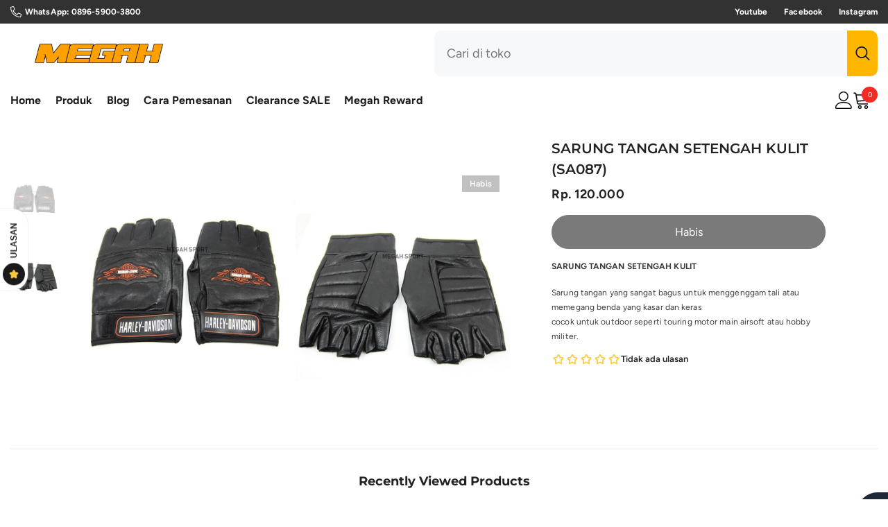

--- FILE ---
content_type: text/html; charset=utf-8
request_url: https://www.megah.co.id/products/sarung-tangan-setengah-kulit-sa087
body_size: 51686
content:
<!doctype html><html class="no-js" lang="id">
    <head>
        <meta charset="utf-8">
        <meta http-equiv="X-UA-Compatible" content="IE=edge">
        <meta name="viewport" content="width=device-width,initial-scale=1">
        <meta name="theme-color" content="">
        <link rel="canonical" href="https://www.megah.co.id/products/sarung-tangan-setengah-kulit-sa087" canonical-shop-url="https://www.megah.co.id/"><link rel="shortcut icon" href="//www.megah.co.id/cdn/shop/files/LOGO_M_3aec37de-d4e1-4b3f-8d30-59ece20e710a_32x32.png?v=1696046748" type="image/png"><link rel="preconnect" href="https://cdn.shopify.com" crossorigin>
        <title>SARUNG TANGAN SETENGAH KULIT (SA087)  &ndash; Megah Sport</title><meta name="description" content="SARUNG TANGAN SETENGAH KULIT Sarung tangan yang sangat bagus untuk menggenggam tali atau memegang benda yang kasar dan keras cocok untuk outdoor seperti touring motor main airsoft atau hobby militer.">

<meta property="og:site_name" content="Megah Sport">
<meta property="og:url" content="https://www.megah.co.id/products/sarung-tangan-setengah-kulit-sa087">
<meta property="og:title" content="SARUNG TANGAN SETENGAH KULIT (SA087)">
<meta property="og:type" content="product">
<meta property="og:description" content="SARUNG TANGAN SETENGAH KULIT Sarung tangan yang sangat bagus untuk menggenggam tali atau memegang benda yang kasar dan keras cocok untuk outdoor seperti touring motor main airsoft atau hobby militer."><meta property="og:image" content="http://www.megah.co.id/cdn/shop/products/15809036_fb2d83fd-93e4-48ad-818c-b0aad011c9be_1000_1000.jpg?v=1624686773">
  <meta property="og:image:secure_url" content="https://www.megah.co.id/cdn/shop/products/15809036_fb2d83fd-93e4-48ad-818c-b0aad011c9be_1000_1000.jpg?v=1624686773">
  <meta property="og:image:width" content="700">
  <meta property="og:image:height" content="700"><meta property="og:price:amount" content="120.000">
  <meta property="og:price:currency" content="IDR"><meta name="twitter:site" content="@shopify"><meta name="twitter:card" content="summary_large_image">
<meta name="twitter:title" content="SARUNG TANGAN SETENGAH KULIT (SA087)">
<meta name="twitter:description" content="SARUNG TANGAN SETENGAH KULIT Sarung tangan yang sangat bagus untuk menggenggam tali atau memegang benda yang kasar dan keras cocok untuk outdoor seperti touring motor main airsoft atau hobby militer.">

        <script>window.performance && window.performance.mark && window.performance.mark('shopify.content_for_header.start');</script><meta name="google-site-verification" content="a8pYPDhlQs_Zej9gFxOdRW-iy1411VBLeZN2cbIYOis">
<meta name="google-site-verification" content="FpQ2hruFloS48uqHK5_n_gSZ6ZrAYIpWQOEVeVRqQ3g">
<meta id="shopify-digital-wallet" name="shopify-digital-wallet" content="/7306248276/digital_wallets/dialog">
<link rel="alternate" type="application/json+oembed" href="https://www.megah.co.id/products/sarung-tangan-setengah-kulit-sa087.oembed">
<script async="async" src="/checkouts/internal/preloads.js?locale=id-ID"></script>
<script id="shopify-features" type="application/json">{"accessToken":"b29c941371b1f2036ab9ad01e5fb949b","betas":["rich-media-storefront-analytics"],"domain":"www.megah.co.id","predictiveSearch":true,"shopId":7306248276,"locale":"id"}</script>
<script>var Shopify = Shopify || {};
Shopify.shop = "megah-sport.myshopify.com";
Shopify.locale = "id";
Shopify.currency = {"active":"IDR","rate":"1.0"};
Shopify.country = "ID";
Shopify.theme = {"name":"ella-6-7-5-ACTIVE","id":152160502004,"schema_name":"Ella","schema_version":"6.7.5","theme_store_id":null,"role":"main"};
Shopify.theme.handle = "null";
Shopify.theme.style = {"id":null,"handle":null};
Shopify.cdnHost = "www.megah.co.id/cdn";
Shopify.routes = Shopify.routes || {};
Shopify.routes.root = "/";</script>
<script type="module">!function(o){(o.Shopify=o.Shopify||{}).modules=!0}(window);</script>
<script>!function(o){function n(){var o=[];function n(){o.push(Array.prototype.slice.apply(arguments))}return n.q=o,n}var t=o.Shopify=o.Shopify||{};t.loadFeatures=n(),t.autoloadFeatures=n()}(window);</script>
<script id="shop-js-analytics" type="application/json">{"pageType":"product"}</script>
<script defer="defer" async type="module" src="//www.megah.co.id/cdn/shopifycloud/shop-js/modules/v2/client.init-shop-cart-sync_BSh8oYuu.id.esm.js"></script>
<script defer="defer" async type="module" src="//www.megah.co.id/cdn/shopifycloud/shop-js/modules/v2/chunk.common_kMKXar5L.esm.js"></script>
<script type="module">
  await import("//www.megah.co.id/cdn/shopifycloud/shop-js/modules/v2/client.init-shop-cart-sync_BSh8oYuu.id.esm.js");
await import("//www.megah.co.id/cdn/shopifycloud/shop-js/modules/v2/chunk.common_kMKXar5L.esm.js");

  window.Shopify.SignInWithShop?.initShopCartSync?.({"fedCMEnabled":true,"windoidEnabled":true});

</script>
<script>(function() {
  var isLoaded = false;
  function asyncLoad() {
    if (isLoaded) return;
    isLoaded = true;
    var urls = ["https:\/\/cdn.shopify.com\/s\/files\/1\/0073\/0624\/8276\/t\/10\/assets\/globo.formbuilder.init.js?shop=megah-sport.myshopify.com","https:\/\/seo.apps.avada.io\/avada-seo-installed.js?shop=megah-sport.myshopify.com"];
    for (var i = 0; i < urls.length; i++) {
      var s = document.createElement('script');
      s.type = 'text/javascript';
      s.async = true;
      s.src = urls[i];
      var x = document.getElementsByTagName('script')[0];
      x.parentNode.insertBefore(s, x);
    }
  };
  if(window.attachEvent) {
    window.attachEvent('onload', asyncLoad);
  } else {
    window.addEventListener('load', asyncLoad, false);
  }
})();</script>
<script id="__st">var __st={"a":7306248276,"offset":25200,"reqid":"dce7912c-b53b-4a2c-9274-c158e87559a3-1768732977","pageurl":"www.megah.co.id\/products\/sarung-tangan-setengah-kulit-sa087","u":"cd68891a76b2","p":"product","rtyp":"product","rid":3541335605332};</script>
<script>window.ShopifyPaypalV4VisibilityTracking = true;</script>
<script id="captcha-bootstrap">!function(){'use strict';const t='contact',e='account',n='new_comment',o=[[t,t],['blogs',n],['comments',n],[t,'customer']],c=[[e,'customer_login'],[e,'guest_login'],[e,'recover_customer_password'],[e,'create_customer']],r=t=>t.map((([t,e])=>`form[action*='/${t}']:not([data-nocaptcha='true']) input[name='form_type'][value='${e}']`)).join(','),a=t=>()=>t?[...document.querySelectorAll(t)].map((t=>t.form)):[];function s(){const t=[...o],e=r(t);return a(e)}const i='password',u='form_key',d=['recaptcha-v3-token','g-recaptcha-response','h-captcha-response',i],f=()=>{try{return window.sessionStorage}catch{return}},m='__shopify_v',_=t=>t.elements[u];function p(t,e,n=!1){try{const o=window.sessionStorage,c=JSON.parse(o.getItem(e)),{data:r}=function(t){const{data:e,action:n}=t;return t[m]||n?{data:e,action:n}:{data:t,action:n}}(c);for(const[e,n]of Object.entries(r))t.elements[e]&&(t.elements[e].value=n);n&&o.removeItem(e)}catch(o){console.error('form repopulation failed',{error:o})}}const l='form_type',E='cptcha';function T(t){t.dataset[E]=!0}const w=window,h=w.document,L='Shopify',v='ce_forms',y='captcha';let A=!1;((t,e)=>{const n=(g='f06e6c50-85a8-45c8-87d0-21a2b65856fe',I='https://cdn.shopify.com/shopifycloud/storefront-forms-hcaptcha/ce_storefront_forms_captcha_hcaptcha.v1.5.2.iife.js',D={infoText:'Dilindungi dengan hCaptcha',privacyText:'Privasi',termsText:'Ketentuan'},(t,e,n)=>{const o=w[L][v],c=o.bindForm;if(c)return c(t,g,e,D).then(n);var r;o.q.push([[t,g,e,D],n]),r=I,A||(h.body.append(Object.assign(h.createElement('script'),{id:'captcha-provider',async:!0,src:r})),A=!0)});var g,I,D;w[L]=w[L]||{},w[L][v]=w[L][v]||{},w[L][v].q=[],w[L][y]=w[L][y]||{},w[L][y].protect=function(t,e){n(t,void 0,e),T(t)},Object.freeze(w[L][y]),function(t,e,n,w,h,L){const[v,y,A,g]=function(t,e,n){const i=e?o:[],u=t?c:[],d=[...i,...u],f=r(d),m=r(i),_=r(d.filter((([t,e])=>n.includes(e))));return[a(f),a(m),a(_),s()]}(w,h,L),I=t=>{const e=t.target;return e instanceof HTMLFormElement?e:e&&e.form},D=t=>v().includes(t);t.addEventListener('submit',(t=>{const e=I(t);if(!e)return;const n=D(e)&&!e.dataset.hcaptchaBound&&!e.dataset.recaptchaBound,o=_(e),c=g().includes(e)&&(!o||!o.value);(n||c)&&t.preventDefault(),c&&!n&&(function(t){try{if(!f())return;!function(t){const e=f();if(!e)return;const n=_(t);if(!n)return;const o=n.value;o&&e.removeItem(o)}(t);const e=Array.from(Array(32),(()=>Math.random().toString(36)[2])).join('');!function(t,e){_(t)||t.append(Object.assign(document.createElement('input'),{type:'hidden',name:u})),t.elements[u].value=e}(t,e),function(t,e){const n=f();if(!n)return;const o=[...t.querySelectorAll(`input[type='${i}']`)].map((({name:t})=>t)),c=[...d,...o],r={};for(const[a,s]of new FormData(t).entries())c.includes(a)||(r[a]=s);n.setItem(e,JSON.stringify({[m]:1,action:t.action,data:r}))}(t,e)}catch(e){console.error('failed to persist form',e)}}(e),e.submit())}));const S=(t,e)=>{t&&!t.dataset[E]&&(n(t,e.some((e=>e===t))),T(t))};for(const o of['focusin','change'])t.addEventListener(o,(t=>{const e=I(t);D(e)&&S(e,y())}));const B=e.get('form_key'),M=e.get(l),P=B&&M;t.addEventListener('DOMContentLoaded',(()=>{const t=y();if(P)for(const e of t)e.elements[l].value===M&&p(e,B);[...new Set([...A(),...v().filter((t=>'true'===t.dataset.shopifyCaptcha))])].forEach((e=>S(e,t)))}))}(h,new URLSearchParams(w.location.search),n,t,e,['guest_login'])})(!0,!0)}();</script>
<script integrity="sha256-4kQ18oKyAcykRKYeNunJcIwy7WH5gtpwJnB7kiuLZ1E=" data-source-attribution="shopify.loadfeatures" defer="defer" src="//www.megah.co.id/cdn/shopifycloud/storefront/assets/storefront/load_feature-a0a9edcb.js" crossorigin="anonymous"></script>
<script data-source-attribution="shopify.dynamic_checkout.dynamic.init">var Shopify=Shopify||{};Shopify.PaymentButton=Shopify.PaymentButton||{isStorefrontPortableWallets:!0,init:function(){window.Shopify.PaymentButton.init=function(){};var t=document.createElement("script");t.src="https://www.megah.co.id/cdn/shopifycloud/portable-wallets/latest/portable-wallets.id.js",t.type="module",document.head.appendChild(t)}};
</script>
<script data-source-attribution="shopify.dynamic_checkout.buyer_consent">
  function portableWalletsHideBuyerConsent(e){var t=document.getElementById("shopify-buyer-consent"),n=document.getElementById("shopify-subscription-policy-button");t&&n&&(t.classList.add("hidden"),t.setAttribute("aria-hidden","true"),n.removeEventListener("click",e))}function portableWalletsShowBuyerConsent(e){var t=document.getElementById("shopify-buyer-consent"),n=document.getElementById("shopify-subscription-policy-button");t&&n&&(t.classList.remove("hidden"),t.removeAttribute("aria-hidden"),n.addEventListener("click",e))}window.Shopify?.PaymentButton&&(window.Shopify.PaymentButton.hideBuyerConsent=portableWalletsHideBuyerConsent,window.Shopify.PaymentButton.showBuyerConsent=portableWalletsShowBuyerConsent);
</script>
<script data-source-attribution="shopify.dynamic_checkout.cart.bootstrap">document.addEventListener("DOMContentLoaded",(function(){function t(){return document.querySelector("shopify-accelerated-checkout-cart, shopify-accelerated-checkout")}if(t())Shopify.PaymentButton.init();else{new MutationObserver((function(e,n){t()&&(Shopify.PaymentButton.init(),n.disconnect())})).observe(document.body,{childList:!0,subtree:!0})}}));
</script>
<script id="sections-script" data-sections="header-navigation-vertical-menu,header-mobile" defer="defer" src="//www.megah.co.id/cdn/shop/t/44/compiled_assets/scripts.js?v=21797"></script>
<script>window.performance && window.performance.mark && window.performance.mark('shopify.content_for_header.end');</script>
        <style>
        
        
        

        @font-face { font-display: swap;
  font-family: Figtree;
  font-weight: 400;
  font-style: normal;
  src: url("//www.megah.co.id/cdn/fonts/figtree/figtree_n4.3c0838aba1701047e60be6a99a1b0a40ce9b8419.woff2") format("woff2"),
       url("//www.megah.co.id/cdn/fonts/figtree/figtree_n4.c0575d1db21fc3821f17fd6617d3dee552312137.woff") format("woff");
}

        @font-face { font-display: swap;
  font-family: Figtree;
  font-weight: 500;
  font-style: normal;
  src: url("//www.megah.co.id/cdn/fonts/figtree/figtree_n5.3b6b7df38aa5986536945796e1f947445832047c.woff2") format("woff2"),
       url("//www.megah.co.id/cdn/fonts/figtree/figtree_n5.f26bf6dcae278b0ed902605f6605fa3338e81dab.woff") format("woff");
}

        @font-face { font-display: swap;
  font-family: Figtree;
  font-weight: 600;
  font-style: normal;
  src: url("//www.megah.co.id/cdn/fonts/figtree/figtree_n6.9d1ea52bb49a0a86cfd1b0383d00f83d3fcc14de.woff2") format("woff2"),
       url("//www.megah.co.id/cdn/fonts/figtree/figtree_n6.f0fcdea525a0e47b2ae4ab645832a8e8a96d31d3.woff") format("woff");
}

        @font-face { font-display: swap;
  font-family: Figtree;
  font-weight: 700;
  font-style: normal;
  src: url("//www.megah.co.id/cdn/fonts/figtree/figtree_n7.2fd9bfe01586148e644724096c9d75e8c7a90e55.woff2") format("woff2"),
       url("//www.megah.co.id/cdn/fonts/figtree/figtree_n7.ea05de92d862f9594794ab281c4c3a67501ef5fc.woff") format("woff");
}


        
            
            
            
            
            @font-face { font-display: swap;
  font-family: Montserrat;
  font-weight: 400;
  font-style: normal;
  src: url("//www.megah.co.id/cdn/fonts/montserrat/montserrat_n4.81949fa0ac9fd2021e16436151e8eaa539321637.woff2") format("woff2"),
       url("//www.megah.co.id/cdn/fonts/montserrat/montserrat_n4.a6c632ca7b62da89c3594789ba828388aac693fe.woff") format("woff");
}

            @font-face { font-display: swap;
  font-family: Montserrat;
  font-weight: 500;
  font-style: normal;
  src: url("//www.megah.co.id/cdn/fonts/montserrat/montserrat_n5.07ef3781d9c78c8b93c98419da7ad4fbeebb6635.woff2") format("woff2"),
       url("//www.megah.co.id/cdn/fonts/montserrat/montserrat_n5.adf9b4bd8b0e4f55a0b203cdd84512667e0d5e4d.woff") format("woff");
}

            @font-face { font-display: swap;
  font-family: Montserrat;
  font-weight: 600;
  font-style: normal;
  src: url("//www.megah.co.id/cdn/fonts/montserrat/montserrat_n6.1326b3e84230700ef15b3a29fb520639977513e0.woff2") format("woff2"),
       url("//www.megah.co.id/cdn/fonts/montserrat/montserrat_n6.652f051080eb14192330daceed8cd53dfdc5ead9.woff") format("woff");
}

            @font-face { font-display: swap;
  font-family: Montserrat;
  font-weight: 700;
  font-style: normal;
  src: url("//www.megah.co.id/cdn/fonts/montserrat/montserrat_n7.3c434e22befd5c18a6b4afadb1e3d77c128c7939.woff2") format("woff2"),
       url("//www.megah.co.id/cdn/fonts/montserrat/montserrat_n7.5d9fa6e2cae713c8fb539a9876489d86207fe957.woff") format("woff");
}


                  :root {
        --font-family-1: Figtree,sans-serif;
        --font-family-2: Montserrat,sans-serif;

        /* Settings Body */--font-body-family: Figtree,sans-serif;--font-body-size: 16px;--font-body-weight: 400;--body-line-height: 24px;--body-letter-spacing: 0.1px;

        /* Settings Heading */--font-heading-family: Montserrat,sans-serif;--font-heading-size: 24px;--font-heading-weight: 700;--font-heading-style: normal;--heading-line-height: 39px;--heading-letter-spacing: 0;--heading-text-transform: none;--heading-border-height: 1px;

        /* Menu Lv1 */--font-menu-lv1-family: Figtree,sans-serif;--font-menu-lv1-size: 16px;--font-menu-lv1-weight: 700;--menu-lv1-line-height: 20px;--menu-lv1-letter-spacing: 0.01em;--menu-lv1-text-transform: capitalize;

        /* Menu Lv2 */--font-menu-lv2-family: Figtree,sans-serif;--font-menu-lv2-size: 12px;--font-menu-lv2-weight: 400;--menu-lv2-line-height: 22px;--menu-lv2-letter-spacing: .02em;--menu-lv2-text-transform: capitalize;

        /* Menu Lv3 */--font-menu-lv3-family: Figtree,sans-serif;--font-menu-lv3-size: 12px;--font-menu-lv3-weight: 400;--menu-lv3-line-height: 22px;--menu-lv3-letter-spacing: .02em;--menu-lv3-text-transform: capitalize;

        /* Mega Menu Lv2 */--font-mega-menu-lv2-family: Figtree,sans-serif;--font-mega-menu-lv2-size: 12px;--font-mega-menu-lv2-weight: 600;--font-mega-menu-lv2-style: normal;--mega-menu-lv2-line-height: 22px;--mega-menu-lv2-letter-spacing: .02em;--mega-menu-lv2-text-transform: uppercase;

        /* Mega Menu Lv3 */--font-mega-menu-lv3-family: Figtree,sans-serif;--font-mega-menu-lv3-size: 12px;--font-mega-menu-lv3-weight: 400;--mega-menu-lv3-line-height: 22px;--mega-menu-lv3-letter-spacing: .02em;--mega-menu-lv3-text-transform: capitalize;

        /* Product Card Title */--product-title-font: Figtree,sans-serif;--product-title-font-size : 14px;--product-title-font-weight : 700;--product-title-line-height: 19px;--product-title-letter-spacing: .02em;--product-title-line-text : 2;--product-title-text-transform : capitalize;--product-title-margin-bottom: 7px;

        /* Product Card Vendor */--product-vendor-font: Figtree,sans-serif;--product-vendor-font-size : 12px;--product-vendor-font-weight : 400;--product-vendor-font-style : normal;--product-vendor-line-height: 22px;--product-vendor-letter-spacing: .02em;--product-vendor-text-transform : uppercase;--product-vendor-margin-bottom: 0px;--product-vendor-margin-top: 0px;

        /* Product Card Price */--product-price-font: Figtree,sans-serif;--product-price-font-size : 16px;--product-price-font-weight : 700;--product-price-line-height: 22px;--product-price-letter-spacing: .02em;--product-price-margin-top: 0px;--product-price-margin-bottom: 10px;

        /* Product Card Badge */--badge-font: Figtree,sans-serif;--badge-font-size : 12px;--badge-font-weight : 600;--badge-text-transform : capitalize;--badge-letter-spacing: .02em;--badge-line-height: 20px;--badge-border-radius: 0px;--badge-padding-top: 2px;--badge-padding-bottom: 2px;--badge-padding-left-right: 11px;--badge-postion-top: 15px;--badge-postion-left-right: 15px;

        /* Product Quickview */
        --product-quickview-font-size : 12px; --product-quickview-line-height: 23px; --product-quickview-border-radius: 1px; --product-quickview-padding-top: 0px; --product-quickview-padding-bottom: 0px; --product-quickview-padding-left-right: 7px; --product-quickview-sold-out-product: #e95144;--product-quickview-box-shadow: none;/* Blog Card Tile */--blog-title-font: Montserrat,sans-serif;--blog-title-font-size : 20px; --blog-title-font-weight : 700; --blog-title-line-height: 26px; --blog-title-letter-spacing: ; --blog-title-text-transform : capitalize;

        /* Blog Card Info (Date, Author) */--blog-info-font: Figtree,sans-serif;--blog-info-font-size : 12px; --blog-info-font-weight : 400; --blog-info-line-height: 18px; --blog-info-letter-spacing: ; --blog-info-text-transform : none;

        /* Button 1 */--btn-1-font-family: Figtree,sans-serif;--btn-1-font-size: 16px; --btn-1-font-weight: 700; --btn-1-text-transform: capitalize; --btn-1-line-height: 22px; --btn-1-letter-spacing: 0; --btn-1-text-align: center; --btn-1-border-radius: 30px; --btn-1-border-width: 1px; --btn-1-border-style: solid; --btn-1-padding-top: 15px; --btn-1-padding-bottom: 15px; --btn-1-horizontal-length: 0px; --btn-1-vertical-length: 0px; --btn-1-blur-radius: 0px; --btn-1-spread: 0px;
        --btn-1-all-bg-opacity-hover: rgba(0, 0, 0, 0.5);--btn-1-inset: ;/* Button 2 */--btn-2-font-family: Figtree,sans-serif;--btn-2-font-size: 16px; --btn-2-font-weight: 400; --btn-2-text-transform: capitalize; --btn-2-line-height: 21px; --btn-2-letter-spacing: 0; --btn-2-text-align: center; --btn-2-border-radius: 30px; --btn-2-border-width: 1px; --btn-2-border-style: solid; --btn-2-padding-top: 13px; --btn-2-padding-bottom: 13px; --btn-2-horizontal-length: 0px; --btn-2-vertical-length: 0px; --btn-2-blur-radius: 0px; --btn-2-spread: 0px;
        --btn-2-all-bg-opacity-hover: rgba(0, 0, 0, 0.5);--btn-2-inset: ;/* Button 3 */--btn-3-font-family: Figtree,sans-serif;--btn-3-font-size: 16px; --btn-3-font-weight: 500; --btn-3-text-transform: capitalize; --btn-3-line-height: 20px; --btn-3-letter-spacing: 0; --btn-3-text-align: center; --btn-3-border-radius: 30px; --btn-3-border-width: 1px; --btn-3-border-style: solid; --btn-3-padding-top: 11px; --btn-3-padding-bottom: 11px; --btn-3-horizontal-length: 0px; --btn-3-vertical-length: 0px; --btn-3-blur-radius: 0px; --btn-3-spread: 0px;
        --btn-3-all-bg-opacity: rgba(0, 0, 0, 0.1);--btn-3-all-bg-opacity-hover: rgba(0, 0, 0, 0.1);--btn-3-inset: ;/* Footer Heading */--footer-heading-font-family: Figtree,sans-serif;--footer-heading-font-size : 15px; --footer-heading-font-weight : 600; --footer-heading-line-height : 22px; --footer-heading-letter-spacing : .05em; --footer-heading-text-transform : uppercase;

        /* Footer Link */--footer-link-font-family: Figtree,sans-serif;--footer-link-font-size : 12px; --footer-link-font-weight : ; --footer-link-line-height : 28px; --footer-link-letter-spacing : .02em; --footer-link-text-transform : capitalize;

        /* Page Title */--font-page-title-family: Figtree,sans-serif;--font-page-title-size: 20px; --font-page-title-weight: 700; --font-page-title-style: normal; --page-title-line-height: 20px; --page-title-letter-spacing: .05em; --page-title-text-transform: uppercase;

        /* Font Product Tab Title */
        --font-tab-type-1: Figtree,sans-serif; --font-tab-type-2: Montserrat,sans-serif;

        /* Text Size */
        --text-size-font-size : 10px; --text-size-font-weight : 400; --text-size-line-height : 22px; --text-size-letter-spacing : 0; --text-size-text-transform : uppercase; --text-size-color : #787878;

        /* Font Weight */
        --font-weight-normal: 400; --font-weight-medium: 500; --font-weight-semibold: 600; --font-weight-bold: 700; --font-weight-bolder: 800; --font-weight-black: 900;

        /* Radio Button */
        --form-label-checkbox-before-bg: #fff; --form-label-checkbox-before-border: #cecece; --form-label-checkbox-before-bg-checked: #000;

        /* Conatiner */
        --body-custom-width-container: 1800px;

        /* Layout Boxed */
        --color-background-layout-boxed: #f8f8f8;/* Arrow */
        --position-horizontal-slick-arrow: 0;

        /* General Color*/
        --color-text: #232323; --color-text2: #969696; --color-global: #232323; --color-white: #FFFFFF; --color-grey: #868686; --color-black: #202020; --color-base-text-rgb: 35, 35, 35; --color-base-text2-rgb: 150, 150, 150; --color-background: #ffffff; --color-background-rgb: 255, 255, 255; --color-background-overylay: rgba(255, 255, 255, 0.9); --color-base-accent-text: ; --color-base-accent-1: ; --color-base-accent-2: ; --color-link: #232323; --color-link-hover: #232323; --color-error: #D93333; --color-error-bg: #FCEEEE; --color-success: #5A5A5A; --color-success-bg: #DFF0D8; --color-info: #202020; --color-info-bg: #FFF2DD; --color-link-underline: rgba(35, 35, 35, 0.5); --color-breadcrumb: #999999; --colors-breadcrumb-hover: #232323;--colors-breadcrumb-active: #999999; --border-global: #e6e6e6; --bg-global: #fafafa; --bg-planceholder: #fafafa; --color-warning: #fff; --bg-warning: #e0b252; --color-background-10 : #e9e9e9; --color-background-20 : #d3d3d3; --color-background-30 : #bdbdbd; --color-background-50 : #919191; --color-background-global : #919191;

        /* Arrow Color */
        --arrow-color: #000000; --arrow-background-color: #FFFFFF; --arrow-border-color: #e6e6e6;--arrow-color-hover: #000000;--arrow-background-color-hover: #FFFFFF;--arrow-border-color-hover: #e6e6e6;--arrow-width: 50px;--arrow-height: 50px;--arrow-size: px;--arrow-size-icon: 25px;--arrow-border-radius: 50px;--arrow-border-width: 1px;--arrow-width-half: -25px;

        /* Pagination Color */
        --pagination-item-color: #3c3c3c; --pagination-item-color-active: #3c3c3c; --pagination-item-bg-color: #fff;--pagination-item-bg-color-active: #fff;--pagination-item-border-color: #fff;--pagination-item-border-color-active: #ffffff;--pagination-arrow-color: #3c3c3c;--pagination-arrow-color-active: #3c3c3c;--pagination-arrow-bg-color: #fff;--pagination-arrow-bg-color-active: #fff;--pagination-arrow-border-color: #fff;--pagination-arrow-border-color-active: #fff;

        /* Dots Color */
        --dots-color: #cccccc;--dots-border-color: #cccccc;--dots-color-active: #1e1e1e;--dots-border-color-active: #1e1e1e;--dots-style2-background-opacity: #00000050;--dots-width: 12px;--dots-height: 12px;

        /* Button Color */
        --btn-1-color: #FFFFFF;--btn-1-bg: #00312d;--btn-1-border: #fff;--btn-1-color-hover: #00312d;--btn-1-bg-hover: #ffffff;--btn-1-border-hover: #00312d;
        --btn-2-color: #232323;--btn-2-bg: #FFFFFF;--btn-2-border: #727272;--btn-2-color-hover: #FFFFFF;--btn-2-bg-hover: #232323;--btn-2-border-hover: #232323;
        --btn-3-color: #FFFFFF;--btn-3-bg: #e9514b;--btn-3-border: #e9514b;--btn-3-color-hover: #ffffff;--btn-3-bg-hover: #e9514b;--btn-3-border-hover: #e9514b;
        --anchor-transition: all ease .3s;--bg-white: #ffffff;--bg-black: #000000;--bg-grey: #808080;--icon: var(--color-text);--text-cart: #3c3c3c;--duration-short: 100ms;--duration-default: 350ms;--duration-long: 500ms;--form-input-bg: #ffffff;--form-input-border: #c7c7c7;--form-input-color: #232323;--form-input-placeholder: #868686;--form-label: #232323;

        --new-badge-color: #FFFFFF;--new-badge-bg: #000000;--sale-badge-color: #ffffff;--sale-badge-bg: #f42b23;--sold-out-badge-color: #ffffff;--sold-out-badge-bg: #c1c1c1;--custom-badge-color: #1e1e1e;--custom-badge-bg: #ffe600;--bundle-badge-color: #ffffff;--bundle-badge-bg: #4b6cc0;
        
        --product-title-color : #232323;--product-title-color-hover : #232323;--product-vendor-color : #969696;--product-price-color : #1e1e1e;--product-sale-price-color : #1e1e1e;--product-compare-price-color : #969696;--product-countdown-color : #c12e48;--product-countdown-bg-color : #ffffff;

        --product-swatch-border : rgba(0,0,0,0);--product-swatch-border-active : #232323;--product-swatch-width : 40px;--product-swatch-height : 40px;--product-swatch-border-radius : 0px;--product-swatch-color-width : 40px;--product-swatch-color-height : 40px;--product-swatch-color-border-radius : 20px;

        --product-wishlist-color : #000000;--product-wishlist-bg : #ffffff;--product-wishlist-border : transparent;--product-wishlist-color-added : #ffffff;--product-wishlist-bg-added : #000000;--product-wishlist-border-added : transparent;--product-compare-color : #000000;--product-compare-bg : #FFFFFF;--product-compare-color-added : #D12442; --product-compare-bg-added : #FFFFFF; --product-hot-stock-text-color : #d62828; --product-quick-view-color : #000000; --product-cart-image-fit : cover; --product-title-variant-font-size: 12px;--product-quick-view-bg : #FFFFFF;--product-quick-view-bg-above-button: rgba(255, 255, 255, 0.7);--product-quick-view-color-hover : #FFFFFF;--product-quick-view-bg-hover : #000000;--product-action-color : #fff;--product-action-bg : #1e1e1e;--product-action-border : #1e1e1e;--product-action-color-hover : #1e1e1e;--product-action-bg-hover : #fff;--product-action-border-hover : #1e1e1e;

        /* Multilevel Category Filter */
        --color-label-multiLevel-categories: #232323;--bg-label-multiLevel-categories: #fff;--color-button-multiLevel-categories: #fff;--bg-button-multiLevel-categories: #ff8b21;--border-button-multiLevel-categories: transparent;--hover-color-button-multiLevel-categories: #fff;--hover-bg-button-multiLevel-categories: #ff8b21;--w-product-swatch-custom: 22px;--h-product-swatch-custom: 22px;--w-product-swatch-custom-mb: 20px;--h-product-swatch-custom-mb: 20px;--font-size-product-swatch-more: 12px;--swatch-border : #cccccc;--swatch-border-active : #1e1e1e;

        --variant-size: #232323;--variant-size-border: #e7e7e7;--variant-size-bg: #ffffff;--variant-size-hover: #ffffff;--variant-size-border-hover: #232323;--variant-size-bg-hover: #232323;--variant-bg : #ffffff; --variant-color : #1e1e1e; --variant-bg-active : #1e1e1e; --variant-color-active : #FFFFFF;

        --fontsize-text-social: 12px;
        --page-content-distance: 64px;--sidebar-content-distance: 40px;--button-transition-ease: cubic-bezier(.25,.46,.45,.94);

        /* Loading Spinner Color */
        --spinner-top-color: #fc0; --spinner-right-color: #4dd4c6; --spinner-bottom-color: #f00; --spinner-left-color: #f6f6f6;

        /* Product Card Marquee */
        --product-marquee-background-color: ;--product-marquee-text-color: #FFFFFF;--product-marquee-text-size: 14px;--product-marquee-text-mobile-size: 14px;--product-marquee-text-weight: 400;--product-marquee-text-transform: none;--product-marquee-text-style: italic;--product-marquee-speed: ; --product-marquee-line-height: calc(var(--product-marquee-text-mobile-size) * 1.5);
    }
</style>
<link rel="preload" href="//www.megah.co.id/cdn/shop/t/44/assets/theme.css?v=21797" as="style" onload="this.onload=null;this.rel='stylesheet'">
<noscript><link rel="stylesheet" href="//www.megah.co.id/cdn/shop/t/44/assets/theme.css?v=21797"></noscript><link rel="stylesheet" href="//www.megah.co.id/cdn/shop/t/44/assets/animated.css?v=91884483947907798981751689934" media="print" onload="this.media='all'">
<link rel="stylesheet" href="//www.megah.co.id/cdn/shop/t/44/assets/component-card.css?v=26543820106769883751751689934" media="print" onload="this.media='all'">
<link rel="stylesheet" href="//www.megah.co.id/cdn/shop/t/44/assets/component-predictive-search.css?v=173460233946013614451751689935" media="print" onload="this.media='all'">
<noscript><link rel="stylesheet" href="//www.megah.co.id/cdn/shop/t/44/assets/animated.css?v=91884483947907798981751689934"></noscript>
<noscript><link rel="stylesheet" href="//www.megah.co.id/cdn/shop/t/44/assets/component-card.css?v=26543820106769883751751689934"></noscript>
<noscript><link rel="stylesheet" href="//www.megah.co.id/cdn/shop/t/44/assets/component-predictive-search.css?v=173460233946013614451751689935"></noscript><script src="//www.megah.co.id/cdn/shop/t/44/assets/vendor.js?v=136349610325169103951751689937" defer></script>
<script src="//www.megah.co.id/cdn/shop/t/44/assets/global.js?v=47420480456341463851751689936" defer></script>
<script src="//www.megah.co.id/cdn/shop/t/44/assets/custom.js?v=142666117321555217051751689935" defer></script><link href="//www.megah.co.id/cdn/shop/t/44/assets/base.css?v=6588361536581090121751689934" rel="stylesheet" type="text/css" media="all" />
<link href="//www.megah.co.id/cdn/shop/t/44/assets/animated.css?v=91884483947907798981751689934" rel="stylesheet" type="text/css" media="all" />
<link href="//www.megah.co.id/cdn/shop/t/44/assets/component-card.css?v=26543820106769883751751689934" rel="stylesheet" type="text/css" media="all" />
<link href="//www.megah.co.id/cdn/shop/t/44/assets/component-loading-overlay.css?v=26723411978098876071751689935" rel="stylesheet" type="text/css" media="all" />
<link href="//www.megah.co.id/cdn/shop/t/44/assets/component-loading-banner.css?v=23751737841716112591751689935" rel="stylesheet" type="text/css" media="all" />
<link href="//www.megah.co.id/cdn/shop/t/44/assets/component-quick-cart.css?v=85216047258904419931751689935" rel="stylesheet" type="text/css" media="all" />
<link rel="stylesheet" href="//www.megah.co.id/cdn/shop/t/44/assets/vendor.css?v=164616260963476715651751689937" media="print" onload="this.media='all'">
<noscript><link href="//www.megah.co.id/cdn/shop/t/44/assets/vendor.css?v=164616260963476715651751689937" rel="stylesheet" type="text/css" media="all" /></noscript>



<link href="//www.megah.co.id/cdn/shop/t/44/assets/component-predictive-search.css?v=173460233946013614451751689935" rel="stylesheet" type="text/css" media="all" />
<link rel="stylesheet" href="//www.megah.co.id/cdn/shop/t/44/assets/component-newsletter.css?v=93243441050576780161751689935" media="print" onload="this.media='all'">
<link rel="stylesheet" href="//www.megah.co.id/cdn/shop/t/44/assets/component-slider.css?v=18320497342874123791751689935" media="print" onload="this.media='all'">
<link rel="stylesheet" href="//www.megah.co.id/cdn/shop/t/44/assets/component-list-social.css?v=160160302884525886651751689935" media="print" onload="this.media='all'"><noscript><link href="//www.megah.co.id/cdn/shop/t/44/assets/component-newsletter.css?v=93243441050576780161751689935" rel="stylesheet" type="text/css" media="all" /></noscript>
<noscript><link href="//www.megah.co.id/cdn/shop/t/44/assets/component-slider.css?v=18320497342874123791751689935" rel="stylesheet" type="text/css" media="all" /></noscript>
<noscript><link href="//www.megah.co.id/cdn/shop/t/44/assets/component-list-social.css?v=160160302884525886651751689935" rel="stylesheet" type="text/css" media="all" /></noscript>

<style type="text/css">
	.nav-title-mobile {display: none;}.list-menu--disclosure{display: none;position: absolute;min-width: 100%;width: 22rem;background-color: var(--bg-white);box-shadow: 0 1px 4px 0 rgb(0 0 0 / 15%);padding: 5px 0 5px 20px;opacity: 0;visibility: visible;pointer-events: none;transition: opacity var(--duration-default) ease, transform var(--duration-default) ease;}.list-menu--disclosure-2{margin-left: calc(100% - 15px);z-index: 2;top: -5px;}.list-menu--disclosure:focus {outline: none;}.list-menu--disclosure.localization-selector {max-height: 18rem;overflow: auto;width: 10rem;padding: 0.5rem;}.js menu-drawer > details > summary::before, .js menu-drawer > details[open]:not(.menu-opening) > summary::before {content: '';position: absolute;cursor: default;width: 100%;height: calc(100vh - 100%);height: calc(var(--viewport-height, 100vh) - (var(--header-bottom-position, 100%)));top: 100%;left: 0;background: var(--color-foreground-50);opacity: 0;visibility: hidden;z-index: 2;transition: opacity var(--duration-default) ease,visibility var(--duration-default) ease;}menu-drawer > details[open] > summary::before {visibility: visible;opacity: 1;}.menu-drawer {position: absolute;transform: translateX(-100%);visibility: hidden;z-index: 3;left: 0;top: 100%;width: 100%;max-width: calc(100vw - 4rem);padding: 0;border: 0.1rem solid var(--color-background-10);border-left: 0;border-bottom: 0;background-color: var(--bg-white);overflow-x: hidden;}.js .menu-drawer {height: calc(100vh - 100%);height: calc(var(--viewport-height, 100vh) - (var(--header-bottom-position, 100%)));}.js details[open] > .menu-drawer, .js details[open] > .menu-drawer__submenu {transition: transform var(--duration-default) ease, visibility var(--duration-default) ease;}.no-js details[open] > .menu-drawer, .js details[open].menu-opening > .menu-drawer, details[open].menu-opening > .menu-drawer__submenu {transform: translateX(0);visibility: visible;}@media screen and (min-width: 750px) {.menu-drawer {width: 40rem;}.no-js .menu-drawer {height: auto;}}.menu-drawer__inner-container {position: relative;height: 100%;}.menu-drawer__navigation-container {display: grid;grid-template-rows: 1fr auto;align-content: space-between;overflow-y: auto;height: 100%;}.menu-drawer__navigation {padding: 0 0 5.6rem 0;}.menu-drawer__inner-submenu {height: 100%;overflow-x: hidden;overflow-y: auto;}.no-js .menu-drawer__navigation {padding: 0;}.js .menu-drawer__menu li {width: 100%;border-bottom: 1px solid #e6e6e6;overflow: hidden;}.menu-drawer__menu-item{line-height: var(--body-line-height);letter-spacing: var(--body-letter-spacing);padding: 10px 20px 10px 15px;cursor: pointer;display: flex;align-items: center;justify-content: space-between;}.menu-drawer__menu-item .label{display: inline-block;vertical-align: middle;font-size: calc(var(--font-body-size) - 4px);font-weight: var(--font-weight-normal);letter-spacing: var(--body-letter-spacing);height: 20px;line-height: 20px;margin: 0 0 0 10px;padding: 0 5px;text-transform: uppercase;text-align: center;position: relative;}.menu-drawer__menu-item .label:before{content: "";position: absolute;border: 5px solid transparent;top: 50%;left: -9px;transform: translateY(-50%);}.menu-drawer__menu-item > .icon{width: 24px;height: 24px;margin: 0 10px 0 0;}.menu-drawer__menu-item > .symbol {position: absolute;right: 20px;top: 50%;transform: translateY(-50%);display: flex;align-items: center;justify-content: center;font-size: 0;pointer-events: none;}.menu-drawer__menu-item > .symbol .icon{width: 14px;height: 14px;opacity: .6;}.menu-mobile-icon .menu-drawer__menu-item{justify-content: flex-start;}.no-js .menu-drawer .menu-drawer__menu-item > .symbol {display: none;}.js .menu-drawer__submenu {position: absolute;top: 0;width: 100%;bottom: 0;left: 0;background-color: var(--bg-white);z-index: 1;transform: translateX(100%);visibility: hidden;}.js .menu-drawer__submenu .menu-drawer__submenu {overflow-y: auto;}.menu-drawer__close-button {display: block;width: 100%;padding: 10px 15px;background-color: transparent;border: none;background: #f6f8f9;position: relative;}.menu-drawer__close-button .symbol{position: absolute;top: auto;left: 20px;width: auto;height: 22px;z-index: 10;display: flex;align-items: center;justify-content: center;font-size: 0;pointer-events: none;}.menu-drawer__close-button .icon {display: inline-block;vertical-align: middle;width: 18px;height: 18px;transform: rotate(180deg);}.menu-drawer__close-button .text{max-width: calc(100% - 50px);white-space: nowrap;overflow: hidden;text-overflow: ellipsis;display: inline-block;vertical-align: top;width: 100%;margin: 0 auto;}.no-js .menu-drawer__close-button {display: none;}.menu-drawer__utility-links {padding: 2rem;}.menu-drawer__account {display: inline-flex;align-items: center;text-decoration: none;padding: 1.2rem;margin-left: -1.2rem;font-size: 1.4rem;}.menu-drawer__account .icon-account {height: 2rem;width: 2rem;margin-right: 1rem;}.menu-drawer .list-social {justify-content: flex-start;margin-left: -1.25rem;margin-top: 2rem;}.menu-drawer .list-social:empty {display: none;}.menu-drawer .list-social__link {padding: 1.3rem 1.25rem;}

	/* Style General */
	.d-block{display: block}.d-inline-block{display: inline-block}.d-flex{display: flex}.d-none {display: none}.d-grid{display: grid}.ver-alg-mid {vertical-align: middle}.ver-alg-top{vertical-align: top}
	.flex-jc-start{justify-content:flex-start}.flex-jc-end{justify-content:flex-end}.flex-jc-center{justify-content:center}.flex-jc-between{justify-content:space-between}.flex-jc-stretch{justify-content:stretch}.flex-align-start{align-items: flex-start}.flex-align-center{align-items: center}.flex-align-end{align-items: flex-end}.flex-align-stretch{align-items:stretch}.flex-wrap{flex-wrap: wrap}.flex-nowrap{flex-wrap: nowrap}.fd-row{flex-direction:row}.fd-row-reverse{flex-direction:row-reverse}.fd-column{flex-direction:column}.fd-column-reverse{flex-direction:column-reverse}.fg-0{flex-grow:0}.fs-0{flex-shrink:0}.gap-15{gap:15px}.gap-30{gap:30px}.gap-col-30{column-gap:30px}
	.p-relative{position:relative}.p-absolute{position:absolute}.p-static{position:static}.p-fixed{position:fixed;}
	.zi-1{z-index:1}.zi-2{z-index:2}.zi-3{z-index:3}.zi-5{z-index:5}.zi-6{z-index:6}.zi-7{z-index:7}.zi-9{z-index:9}.zi-10{z-index:10}.zi-99{z-index:99} .zi-100{z-index:100} .zi-101{z-index:101}
	.top-0{top:0}.top-100{top:100%}.top-auto{top:auto}.left-0{left:0}.left-auto{left:auto}.right-0{right:0}.right-auto{right:auto}.bottom-0{bottom:0}
	.middle-y{top:50%;transform:translateY(-50%)}.middle-x{left:50%;transform:translateX(-50%)}
	.opacity-0{opacity:0}.opacity-1{opacity:1}
	.o-hidden{overflow:hidden}.o-visible{overflow:visible}.o-unset{overflow:unset}.o-x-hidden{overflow-x:hidden}.o-y-auto{overflow-y:auto;}
	.pt-0{padding-top:0}.pt-2{padding-top:2px}.pt-5{padding-top:5px}.pt-10{padding-top:10px}.pt-10-imp{padding-top:10px !important}.pt-12{padding-top:12px}.pt-16{padding-top:16px}.pt-20{padding-top:20px}.pt-24{padding-top:24px}.pt-30{padding-top:30px}.pt-32{padding-top:32px}.pt-36{padding-top:36px}.pt-48{padding-top:48px}.pb-0{padding-bottom:0}.pb-5{padding-bottom:5px}.pb-10{padding-bottom:10px}.pb-10-imp{padding-bottom:10px !important}.pb-12{padding-bottom:12px}.pb-15{padding-bottom:15px}.pb-16{padding-bottom:16px}.pb-18{padding-bottom:18px}.pb-20{padding-bottom:20px}.pb-24{padding-bottom:24px}.pb-32{padding-bottom:32px}.pb-40{padding-bottom:40px}.pb-48{padding-bottom:48px}.pb-50{padding-bottom:50px}.pb-80{padding-bottom:80px}.pb-84{padding-bottom:84px}.pr-0{padding-right:0}.pr-5{padding-right: 5px}.pr-10{padding-right:10px}.pr-20{padding-right:20px}.pr-24{padding-right:24px}.pr-30{padding-right:30px}.pr-36{padding-right:36px}.pr-80{padding-right:80px}.pl-0{padding-left:0}.pl-12{padding-left:12px}.pl-20{padding-left:20px}.pl-24{padding-left:24px}.pl-36{padding-left:36px}.pl-48{padding-left:48px}.pl-52{padding-left:52px}.pl-80{padding-left:80px}.p-zero{padding:0}
	.m-lr-auto{margin:0 auto}.m-zero{margin:0}.ml-auto{margin-left:auto}.ml-0{margin-left:0}.ml-5{margin-left:5px}.ml-15{margin-left:15px}.ml-20{margin-left:20px}.ml-30{margin-left:30px}.mr-auto{margin-right:auto}.mr-0{margin-right:0}.mr-5{margin-right:5px}.mr-10{margin-right:10px}.mr-20{margin-right:20px}.mr-30{margin-right:30px}.mt-0{margin-top: 0}.mt-10{margin-top: 10px}.mt-15{margin-top: 15px}.mt-20{margin-top: 20px}.mt-25{margin-top: 25px}.mt-30{margin-top: 30px}.mt-40{margin-top: 40px}.mt-45{margin-top: 45px}.mb-0{margin-bottom: 0}.mb-5{margin-bottom: 5px}.mb-10{margin-bottom: 10px}.mb-15{margin-bottom: 15px}.mb-18{margin-bottom: 18px}.mb-20{margin-bottom: 20px}.mb-30{margin-bottom: 30px}
	.h-0{height:0}.h-100{height:100%}.h-100v{height:100vh}.h-auto{height:auto}.mah-100{max-height:100%}.mih-15{min-height: 15px}.mih-none{min-height: unset}.lih-15{line-height: 15px}
	.w-50pc{width:50%}.w-100{width:100%}.w-100v{width:100vw}.maw-100{max-width:100%}.maw-300{max-width:300px}.maw-480{max-width: 480px}.maw-780{max-width: 780px}.w-auto{width:auto}.minw-auto{min-width: auto}.min-w-100{min-width: 100px}
	.float-l{float:left}.float-r{float:right}
	.b-zero{border:none}.br-50p{border-radius:50%}.br-zero{border-radius:0}.br-2{border-radius:2px}.bg-none{background: none}
	.stroke-w-0{stroke-width: 0px}.stroke-w-1h{stroke-width: 0.5px}.stroke-w-1{stroke-width: 1px}.stroke-w-3{stroke-width: 3px}.stroke-w-5{stroke-width: 5px}.stroke-w-7 {stroke-width: 7px}.stroke-w-10 {stroke-width: 10px}.stroke-w-12 {stroke-width: 12px}.stroke-w-15 {stroke-width: 15px}.stroke-w-20 {stroke-width: 20px}.stroke-w-25 {stroke-width: 25px}.stroke-w-30{stroke-width: 30px}.stroke-w-32 {stroke-width: 32px}.stroke-w-40 {stroke-width: 40px}
	.w-h-16{width: 16px;height: 16px}.w-h-17{width: 17px;height: 17px}.w-h-18 {width: 18px;height: 18px}.w-h-19{width: 19px;height: 19px}.w-h-20 {width: 20px;height: 20px}.w-h-21{width: 21px;height: 21px}.w-h-22 {width: 22px;height: 22px}.w-h-23{width: 23px;height: 23px}.w-h-24 {width: 24px;height: 24px}.w-h-25 {width: 25px;height: 25px}.w-h-26 {width: 26px;height: 26px}.w-h-27 {width: 27px;height: 27px}.w-h-28 {width: 28px;height: 28px}.w-h-29 {width: 29px;height: 29px}.w-h-30 {width: 30px;height: 30px}.w-h-31 {width: 31px;height: 31px}.w-h-32 {width: 32px;height: 32px}.w-h-33 {width: 33px;height: 33px}.w-h-34 {width: 34px;height: 34px}.w-h-35 {width: 35px;height: 35px}.w-h-36 {width: 36px;height: 36px}.w-h-37 {width: 37px;height: 37px}.w-21{width: 21px}.w-23{width: 23px}.w-24{width: 24px}.w-30{width: 30px}.h-22{height: 22px}.h-23{height: 23px}.h-24{height: 24px}
	.txt-d-none{text-decoration:none}.txt-d-underline{text-decoration:underline}.txt-u-o-1{text-underline-offset: 1px}.txt-u-o-2{text-underline-offset: 2px}.txt-u-o-3{text-underline-offset: 3px}.txt-u-o-4{text-underline-offset: 4px}.txt-u-o-5{text-underline-offset: 5px}.txt-u-o-6{text-underline-offset: 6px}.txt-u-o-8{text-underline-offset: 8px}.txt-u-o-12{text-underline-offset: 12px}.txt-t-up{text-transform:uppercase}.txt-t-cap{text-transform:capitalize}
	.ft-0{font-size: 0}.ft-16{font-size: 16px}.ls-0{letter-spacing: 0}.ls-02{letter-spacing: 0.2em}.ls-05{letter-spacing: 0.5em}.ft-i{font-style: italic}
	.button-effect svg{transition: 0.3s}.button-effect:hover svg{transform: rotate(180deg)}
	.icon-effect:hover svg {transform: scale(1.15)}.icon-effect:hover .icon-search-1 {transform: rotate(-90deg) scale(1.15)}
	.link-effect > span:after, .link-effect > .text__icon:after{content: "";position: absolute;bottom: -2px;left: 0;height: 1px;width: 100%;transform: scaleX(0);transition: transform var(--duration-default) ease-out;transform-origin: right}
	.link-effect > .text__icon:after{ bottom: 0 }
	.link-effect > span:hover:after, .link-effect > .text__icon:hover:after{transform: scaleX(1);transform-origin: left}
	@media (min-width: 1025px){
		.pl-lg-80{padding-left:80px}.pr-lg-80{padding-right:80px}
	}

	/* Style Flex-section */
	.spacing-style {
		--padding-top: var(--pd-top-mobile);
		--padding-bottom: var(--pd-bottom-mobile);
        padding-block: var(--padding-top, 0px) var(--padding-bottom, 0px);

		@media screen and (750px <= width <= 1024px) {
			--padding-top: var(--pd-top-tablet);
			--padding-bottom: var(--pd-bottom-tablet);
        }

        @media screen and (width >= 1025px) {
			--padding-top: var(--pd-top-desktop);
			--padding-bottom: var(--pd-bottom-desktop);
        }
	}

	:root {
        /* Section Heights */
        --section-height-small: 15rem;
        --section-height-medium: 25rem;
        --section-height-large: 35rem;

        @media screen and (min-width: 40em) {
            --section-height-small: 40svh;
            --section-height-medium: 55svh;
            --section-height-large: 70svh;
        }

        @media screen and (min-width: 60em) {
            --section-height-small: 50svh;
            --section-height-medium: 65svh;
            --section-height-large: 80svh;
        }
    }

    .section-wrapper {
        --section-height-offset: 0px;
    }

    .section--height-small {
        --section-min-height: var(--section-height-small);
    }

    .section--height-medium {
        --section-min-height: var(--section-height-medium);
    }

    .section--height-large {
        --section-min-height: var(--section-height-large);
    }

    .section--height-full-screen {
        --section-min-height: 100svh;
    }
</style>
<script src="//www.megah.co.id/cdn/shop/t/44/assets/vendor.js?v=136349610325169103951751689937" type="text/javascript"></script>
<script src="//www.megah.co.id/cdn/shop/t/44/assets/global.js?v=47420480456341463851751689936" type="text/javascript"></script>
<script src="//www.megah.co.id/cdn/shop/t/44/assets/lazysizes.min.js?v=122719776364282065531751689936" type="text/javascript"></script>
<!-- <script src="//www.megah.co.id/cdn/shop/t/44/assets/menu.js?v=49849284315874639661751689936" type="text/javascript"></script> --><script src="//www.megah.co.id/cdn/shop/t/44/assets/predictive-search.js?v=150287457454705182001751689936" defer="defer"></script>

<script>
    window.lazySizesConfig = window.lazySizesConfig || {};
    lazySizesConfig.loadMode = 1;
    window.lazySizesConfig.init = false;
    lazySizes.init();

    window.rtl_slick = false;
    window.mobile_menu = 'default';
    window.iso_code = 'id';
    
        window.money_format = 'Rp. {{amount_no_decimals_with_comma_separator }}';
    
    window.shop_currency = 'IDR';
    window.currencySymbol ="Rp";
    window.show_multiple_currencies = false;
    window.routes = {
        root: '',
        cart: '/cart',
        cart_add_url: '/cart/add',
        cart_change_url: '/cart/change',
        cart_update_url: '/cart/update',
        collection_all: '/collections/all',
        predictive_search_url: '/search/suggest',
        search_url: '/search'
    }; 
    window.button_load_more = {
        default: `Tampilkan lebih banyak`,
        loading: `Memuat...`,
        view_all: `Lihat semua koleksi`,
        no_more: `Tidak ada lagi produk`,
        no_more_collection: `Tidak ada lagi koleksi`
    };
    window.after_add_to_cart = {
        type: 'quick_cart',
        message: `ditambahkan ke keranjang belanja Anda.`,
        message_2: `Produk berhasil ditambahkan ke keranjang`
    };
    window.variant_image_group_quick_view = false;
    window.quick_view = {
        show: false,
        show_mb: false
    };
    window.quick_shop = {
        show: false,
        see_details: `Lihat detail selengkapnya`,
    };
    window.quick_cart = {
        show: false
    };
    window.cartStrings = {
        error: `Terjadi kesalahan saat memperbarui keranjang Anda. `,
        quantityError: `Anda hanya dapat menambahkan [kuantitas] item ini ke keranjang Anda.`,
        addProductOutQuantity: `Anda hanya dapat menambahkan [maxQuantity] produk ini ke keranjang Anda`,
        addProductOutQuantity2: `Jumlah produk ini tidak mencukupi.`,
        cartErrorMessage: `Translation missing: id.sections.cart.cart_quantity_error_prefix`,
        soldoutText: `Habis`,
        alreadyText: `semua`,
        items: `item`,
        item: `barang`,
        item_99: `99+`,
    };
    window.variantStrings = {
        addToCart: `+ Keranjang`,
        addingToCart: `Menambahkan ke troli...`,
        addedToCart: `Ditambahkan ke troli`,
        submit: `Kirim`,
        soldOut: `Habis`,
        unavailable: `Tidak tersedia`,
        soldOut_message: `Varian ini sudah habis terjual!`,
        unavailable_message: `Varian ini tidak tersedia!`,
        addToCart_message: `Anda harus memilih setidaknya satu produk untuk ditambahkan!`,
        select: `Pilih opsi`,
        preOrder: `Pesan di muka`,
        add: `Menambahkan`,
        unavailable_with_option: `[value] (tidak tersedia)`,
        hide_variants_unavailable: true
    };
    window.quickOrderListStrings = {
        itemsAdded: `[quantity] item ditambahkan`,
        itemAdded: `[quantity] item ditambahkan`,
        itemsRemoved: `[quantity] item dihapus`,
        itemRemoved: `[quantity] barang dihapus`,
        viewCart: `Lihat keranjang`,
        each: `/ea`,
        min_error: `Item ini memiliki minimal [min]`,
        max_error: `Item ini memiliki maksimum [max]`,
        step_error: `Anda hanya dapat menambahkan item ini secara bertahap [step]`,
    };
    window.inventory_text = {
        hotStock: `Ayo cepat!  [inventory] kiri`,
        hotStock2: `Tolong cepat!  [inventory] tersisa dalam stok`,
        warningQuantity: `Kuantitas maksimum: [inventory]`,
        inStock: `Tersedia`,
        outOfStock: `Stok Habis`,
        manyInStock: `Stok Banyak`,
        show_options: `Tampilkan varian`,
        hide_options: `Sembunyikan varian`,
        adding : `Menambahkan`,
        thank_you : `Terima kasih`,
        add_more : `Tambahkan lebih banyak`,
        cart_feedback : `Ditambahkan`
    };
    
    
        window.notify_me = {
            show: false
        };
    
    window.compare = {
        show: false,
        add: `Tambahkan untuk membandingkan`,
        added: `Ditambahkan untuk membandingkan`,
        message: `Anda harus memilih setidaknya dua produk untuk dibandingkan!`
    };
    window.wishlist = {
        show: false,
        add: `Tambahkan ke daftar keinginan`,
        added: `Ditambahkan ke daftar keinginan`,
        empty: `Tidak ada produk yang ditambahkan ke daftar keinginan Anda`,
        continue_shopping: `Lanjutkan berbelanja`
    };
    window.pagination = {
        style: 1,
        next: `Berikutnya`,
        prev: `Sebelumnya`
    }
    window.countdown = {
        text: `Limited-Time Offers, End in:`,
        day: `D`,
        hour: `H`,
        min: `M`,
        sec: `S`,
        day_2: `hari`,
        hour_2: `Jam`,
        min_2: `menit`,
        sec_2: `Detik`,
        days: `hari`,
        hours: `Jam`,
        mins: `menit`,
        secs: `Detik`,
        d: `D`,
        h: `H`,
        m: `M`,
        s: `S`
    };
    window.customer_view = {
        text: `[number] pelanggan melihat produk ini`
    };

    
        window.arrows = {
            icon_next: `<button type="button" class="slick-next" aria-label="Next" role="button"><svg role="img" xmlns="http://www.w3.org/2000/svg" viewBox="0 0 24 24"><path d="M 7.75 1.34375 L 6.25 2.65625 L 14.65625 12 L 6.25 21.34375 L 7.75 22.65625 L 16.75 12.65625 L 17.34375 12 L 16.75 11.34375 Z"></path></svg></button>`,
            icon_prev: `<button type="button" class="slick-prev" aria-label="Previous" role="button"><svg role="img" xmlns="http://www.w3.org/2000/svg" viewBox="0 0 24 24"><path d="M 7.75 1.34375 L 6.25 2.65625 L 14.65625 12 L 6.25 21.34375 L 7.75 22.65625 L 16.75 12.65625 L 17.34375 12 L 16.75 11.34375 Z"></path></svg></button>`
        }
    

    window.dynamic_browser_title = {
        show: true,
        text: 'Megah Sports Official Website'
    };
    
    window.show_more_btn_text = {
        show_more: `Tampilkan lebih banyak`,
        show_less: `Tampilkan lebih sedikit`,
        show_all: `Tunjukkan semuanya`,
    };

    function getCookie(cname) {
        let name = cname + "=";
        let decodedCookie = decodeURIComponent(document.cookie);
        let ca = decodedCookie.split(';');
        for(let i = 0; i <ca.length; i++) {
          let c = ca[i];
          while (c.charAt(0) == ' ') {
            c = c.substring(1);
          }
          if (c.indexOf(name) == 0) {
            return c.substring(name.length, c.length);
          }
        }
        return "";
    }
    
    const cookieAnnouncemenClosed = getCookie('announcement');
    window.announcementClosed = cookieAnnouncemenClosed === 'closed'
</script>


        <script>document.documentElement.className = document.documentElement.className.replace('no-js', 'js');</script><link href="https://monorail-edge.shopifysvc.com" rel="dns-prefetch">
<script>(function(){if ("sendBeacon" in navigator && "performance" in window) {try {var session_token_from_headers = performance.getEntriesByType('navigation')[0].serverTiming.find(x => x.name == '_s').description;} catch {var session_token_from_headers = undefined;}var session_cookie_matches = document.cookie.match(/_shopify_s=([^;]*)/);var session_token_from_cookie = session_cookie_matches && session_cookie_matches.length === 2 ? session_cookie_matches[1] : "";var session_token = session_token_from_headers || session_token_from_cookie || "";function handle_abandonment_event(e) {var entries = performance.getEntries().filter(function(entry) {return /monorail-edge.shopifysvc.com/.test(entry.name);});if (!window.abandonment_tracked && entries.length === 0) {window.abandonment_tracked = true;var currentMs = Date.now();var navigation_start = performance.timing.navigationStart;var payload = {shop_id: 7306248276,url: window.location.href,navigation_start,duration: currentMs - navigation_start,session_token,page_type: "product"};window.navigator.sendBeacon("https://monorail-edge.shopifysvc.com/v1/produce", JSON.stringify({schema_id: "online_store_buyer_site_abandonment/1.1",payload: payload,metadata: {event_created_at_ms: currentMs,event_sent_at_ms: currentMs}}));}}window.addEventListener('pagehide', handle_abandonment_event);}}());</script>
<script id="web-pixels-manager-setup">(function e(e,d,r,n,o){if(void 0===o&&(o={}),!Boolean(null===(a=null===(i=window.Shopify)||void 0===i?void 0:i.analytics)||void 0===a?void 0:a.replayQueue)){var i,a;window.Shopify=window.Shopify||{};var t=window.Shopify;t.analytics=t.analytics||{};var s=t.analytics;s.replayQueue=[],s.publish=function(e,d,r){return s.replayQueue.push([e,d,r]),!0};try{self.performance.mark("wpm:start")}catch(e){}var l=function(){var e={modern:/Edge?\/(1{2}[4-9]|1[2-9]\d|[2-9]\d{2}|\d{4,})\.\d+(\.\d+|)|Firefox\/(1{2}[4-9]|1[2-9]\d|[2-9]\d{2}|\d{4,})\.\d+(\.\d+|)|Chrom(ium|e)\/(9{2}|\d{3,})\.\d+(\.\d+|)|(Maci|X1{2}).+ Version\/(15\.\d+|(1[6-9]|[2-9]\d|\d{3,})\.\d+)([,.]\d+|)( \(\w+\)|)( Mobile\/\w+|) Safari\/|Chrome.+OPR\/(9{2}|\d{3,})\.\d+\.\d+|(CPU[ +]OS|iPhone[ +]OS|CPU[ +]iPhone|CPU IPhone OS|CPU iPad OS)[ +]+(15[._]\d+|(1[6-9]|[2-9]\d|\d{3,})[._]\d+)([._]\d+|)|Android:?[ /-](13[3-9]|1[4-9]\d|[2-9]\d{2}|\d{4,})(\.\d+|)(\.\d+|)|Android.+Firefox\/(13[5-9]|1[4-9]\d|[2-9]\d{2}|\d{4,})\.\d+(\.\d+|)|Android.+Chrom(ium|e)\/(13[3-9]|1[4-9]\d|[2-9]\d{2}|\d{4,})\.\d+(\.\d+|)|SamsungBrowser\/([2-9]\d|\d{3,})\.\d+/,legacy:/Edge?\/(1[6-9]|[2-9]\d|\d{3,})\.\d+(\.\d+|)|Firefox\/(5[4-9]|[6-9]\d|\d{3,})\.\d+(\.\d+|)|Chrom(ium|e)\/(5[1-9]|[6-9]\d|\d{3,})\.\d+(\.\d+|)([\d.]+$|.*Safari\/(?![\d.]+ Edge\/[\d.]+$))|(Maci|X1{2}).+ Version\/(10\.\d+|(1[1-9]|[2-9]\d|\d{3,})\.\d+)([,.]\d+|)( \(\w+\)|)( Mobile\/\w+|) Safari\/|Chrome.+OPR\/(3[89]|[4-9]\d|\d{3,})\.\d+\.\d+|(CPU[ +]OS|iPhone[ +]OS|CPU[ +]iPhone|CPU IPhone OS|CPU iPad OS)[ +]+(10[._]\d+|(1[1-9]|[2-9]\d|\d{3,})[._]\d+)([._]\d+|)|Android:?[ /-](13[3-9]|1[4-9]\d|[2-9]\d{2}|\d{4,})(\.\d+|)(\.\d+|)|Mobile Safari.+OPR\/([89]\d|\d{3,})\.\d+\.\d+|Android.+Firefox\/(13[5-9]|1[4-9]\d|[2-9]\d{2}|\d{4,})\.\d+(\.\d+|)|Android.+Chrom(ium|e)\/(13[3-9]|1[4-9]\d|[2-9]\d{2}|\d{4,})\.\d+(\.\d+|)|Android.+(UC? ?Browser|UCWEB|U3)[ /]?(15\.([5-9]|\d{2,})|(1[6-9]|[2-9]\d|\d{3,})\.\d+)\.\d+|SamsungBrowser\/(5\.\d+|([6-9]|\d{2,})\.\d+)|Android.+MQ{2}Browser\/(14(\.(9|\d{2,})|)|(1[5-9]|[2-9]\d|\d{3,})(\.\d+|))(\.\d+|)|K[Aa][Ii]OS\/(3\.\d+|([4-9]|\d{2,})\.\d+)(\.\d+|)/},d=e.modern,r=e.legacy,n=navigator.userAgent;return n.match(d)?"modern":n.match(r)?"legacy":"unknown"}(),u="modern"===l?"modern":"legacy",c=(null!=n?n:{modern:"",legacy:""})[u],f=function(e){return[e.baseUrl,"/wpm","/b",e.hashVersion,"modern"===e.buildTarget?"m":"l",".js"].join("")}({baseUrl:d,hashVersion:r,buildTarget:u}),m=function(e){var d=e.version,r=e.bundleTarget,n=e.surface,o=e.pageUrl,i=e.monorailEndpoint;return{emit:function(e){var a=e.status,t=e.errorMsg,s=(new Date).getTime(),l=JSON.stringify({metadata:{event_sent_at_ms:s},events:[{schema_id:"web_pixels_manager_load/3.1",payload:{version:d,bundle_target:r,page_url:o,status:a,surface:n,error_msg:t},metadata:{event_created_at_ms:s}}]});if(!i)return console&&console.warn&&console.warn("[Web Pixels Manager] No Monorail endpoint provided, skipping logging."),!1;try{return self.navigator.sendBeacon.bind(self.navigator)(i,l)}catch(e){}var u=new XMLHttpRequest;try{return u.open("POST",i,!0),u.setRequestHeader("Content-Type","text/plain"),u.send(l),!0}catch(e){return console&&console.warn&&console.warn("[Web Pixels Manager] Got an unhandled error while logging to Monorail."),!1}}}}({version:r,bundleTarget:l,surface:e.surface,pageUrl:self.location.href,monorailEndpoint:e.monorailEndpoint});try{o.browserTarget=l,function(e){var d=e.src,r=e.async,n=void 0===r||r,o=e.onload,i=e.onerror,a=e.sri,t=e.scriptDataAttributes,s=void 0===t?{}:t,l=document.createElement("script"),u=document.querySelector("head"),c=document.querySelector("body");if(l.async=n,l.src=d,a&&(l.integrity=a,l.crossOrigin="anonymous"),s)for(var f in s)if(Object.prototype.hasOwnProperty.call(s,f))try{l.dataset[f]=s[f]}catch(e){}if(o&&l.addEventListener("load",o),i&&l.addEventListener("error",i),u)u.appendChild(l);else{if(!c)throw new Error("Did not find a head or body element to append the script");c.appendChild(l)}}({src:f,async:!0,onload:function(){if(!function(){var e,d;return Boolean(null===(d=null===(e=window.Shopify)||void 0===e?void 0:e.analytics)||void 0===d?void 0:d.initialized)}()){var d=window.webPixelsManager.init(e)||void 0;if(d){var r=window.Shopify.analytics;r.replayQueue.forEach((function(e){var r=e[0],n=e[1],o=e[2];d.publishCustomEvent(r,n,o)})),r.replayQueue=[],r.publish=d.publishCustomEvent,r.visitor=d.visitor,r.initialized=!0}}},onerror:function(){return m.emit({status:"failed",errorMsg:"".concat(f," has failed to load")})},sri:function(e){var d=/^sha384-[A-Za-z0-9+/=]+$/;return"string"==typeof e&&d.test(e)}(c)?c:"",scriptDataAttributes:o}),m.emit({status:"loading"})}catch(e){m.emit({status:"failed",errorMsg:(null==e?void 0:e.message)||"Unknown error"})}}})({shopId: 7306248276,storefrontBaseUrl: "https://www.megah.co.id",extensionsBaseUrl: "https://extensions.shopifycdn.com/cdn/shopifycloud/web-pixels-manager",monorailEndpoint: "https://monorail-edge.shopifysvc.com/unstable/produce_batch",surface: "storefront-renderer",enabledBetaFlags: ["2dca8a86"],webPixelsConfigList: [{"id":"425722100","configuration":"{\"config\":\"{\\\"pixel_id\\\":\\\"G-K8K1MKKYP5\\\",\\\"gtag_events\\\":[{\\\"type\\\":\\\"purchase\\\",\\\"action_label\\\":\\\"G-K8K1MKKYP5\\\"},{\\\"type\\\":\\\"page_view\\\",\\\"action_label\\\":\\\"G-K8K1MKKYP5\\\"},{\\\"type\\\":\\\"view_item\\\",\\\"action_label\\\":\\\"G-K8K1MKKYP5\\\"},{\\\"type\\\":\\\"search\\\",\\\"action_label\\\":\\\"G-K8K1MKKYP5\\\"},{\\\"type\\\":\\\"add_to_cart\\\",\\\"action_label\\\":\\\"G-K8K1MKKYP5\\\"},{\\\"type\\\":\\\"begin_checkout\\\",\\\"action_label\\\":\\\"G-K8K1MKKYP5\\\"},{\\\"type\\\":\\\"add_payment_info\\\",\\\"action_label\\\":\\\"G-K8K1MKKYP5\\\"}],\\\"enable_monitoring_mode\\\":false}\"}","eventPayloadVersion":"v1","runtimeContext":"OPEN","scriptVersion":"b2a88bafab3e21179ed38636efcd8a93","type":"APP","apiClientId":1780363,"privacyPurposes":[],"dataSharingAdjustments":{"protectedCustomerApprovalScopes":["read_customer_address","read_customer_email","read_customer_name","read_customer_personal_data","read_customer_phone"]}},{"id":"shopify-app-pixel","configuration":"{}","eventPayloadVersion":"v1","runtimeContext":"STRICT","scriptVersion":"0450","apiClientId":"shopify-pixel","type":"APP","privacyPurposes":["ANALYTICS","MARKETING"]},{"id":"shopify-custom-pixel","eventPayloadVersion":"v1","runtimeContext":"LAX","scriptVersion":"0450","apiClientId":"shopify-pixel","type":"CUSTOM","privacyPurposes":["ANALYTICS","MARKETING"]}],isMerchantRequest: false,initData: {"shop":{"name":"Megah Sport","paymentSettings":{"currencyCode":"IDR"},"myshopifyDomain":"megah-sport.myshopify.com","countryCode":"ID","storefrontUrl":"https:\/\/www.megah.co.id"},"customer":null,"cart":null,"checkout":null,"productVariants":[{"price":{"amount":120000.0,"currencyCode":"IDR"},"product":{"title":"SARUNG TANGAN SETENGAH KULIT (SA087)","vendor":"Megah Sport","id":"3541335605332","untranslatedTitle":"SARUNG TANGAN SETENGAH KULIT (SA087)","url":"\/products\/sarung-tangan-setengah-kulit-sa087","type":"sarung tangan"},"id":"28065898332244","image":{"src":"\/\/www.megah.co.id\/cdn\/shop\/products\/15809036_fb2d83fd-93e4-48ad-818c-b0aad011c9be_1000_1000.jpg?v=1624686773"},"sku":"SA087","title":"Default Title","untranslatedTitle":"Default Title"}],"purchasingCompany":null},},"https://www.megah.co.id/cdn","fcfee988w5aeb613cpc8e4bc33m6693e112",{"modern":"","legacy":""},{"shopId":"7306248276","storefrontBaseUrl":"https:\/\/www.megah.co.id","extensionBaseUrl":"https:\/\/extensions.shopifycdn.com\/cdn\/shopifycloud\/web-pixels-manager","surface":"storefront-renderer","enabledBetaFlags":"[\"2dca8a86\"]","isMerchantRequest":"false","hashVersion":"fcfee988w5aeb613cpc8e4bc33m6693e112","publish":"custom","events":"[[\"page_viewed\",{}],[\"product_viewed\",{\"productVariant\":{\"price\":{\"amount\":120000.0,\"currencyCode\":\"IDR\"},\"product\":{\"title\":\"SARUNG TANGAN SETENGAH KULIT (SA087)\",\"vendor\":\"Megah Sport\",\"id\":\"3541335605332\",\"untranslatedTitle\":\"SARUNG TANGAN SETENGAH KULIT (SA087)\",\"url\":\"\/products\/sarung-tangan-setengah-kulit-sa087\",\"type\":\"sarung tangan\"},\"id\":\"28065898332244\",\"image\":{\"src\":\"\/\/www.megah.co.id\/cdn\/shop\/products\/15809036_fb2d83fd-93e4-48ad-818c-b0aad011c9be_1000_1000.jpg?v=1624686773\"},\"sku\":\"SA087\",\"title\":\"Default Title\",\"untranslatedTitle\":\"Default Title\"}}]]"});</script><script>
  window.ShopifyAnalytics = window.ShopifyAnalytics || {};
  window.ShopifyAnalytics.meta = window.ShopifyAnalytics.meta || {};
  window.ShopifyAnalytics.meta.currency = 'IDR';
  var meta = {"product":{"id":3541335605332,"gid":"gid:\/\/shopify\/Product\/3541335605332","vendor":"Megah Sport","type":"sarung tangan","handle":"sarung-tangan-setengah-kulit-sa087","variants":[{"id":28065898332244,"price":12000000,"name":"SARUNG TANGAN SETENGAH KULIT (SA087)","public_title":null,"sku":"SA087"}],"remote":false},"page":{"pageType":"product","resourceType":"product","resourceId":3541335605332,"requestId":"dce7912c-b53b-4a2c-9274-c158e87559a3-1768732977"}};
  for (var attr in meta) {
    window.ShopifyAnalytics.meta[attr] = meta[attr];
  }
</script>
<script class="analytics">
  (function () {
    var customDocumentWrite = function(content) {
      var jquery = null;

      if (window.jQuery) {
        jquery = window.jQuery;
      } else if (window.Checkout && window.Checkout.$) {
        jquery = window.Checkout.$;
      }

      if (jquery) {
        jquery('body').append(content);
      }
    };

    var hasLoggedConversion = function(token) {
      if (token) {
        return document.cookie.indexOf('loggedConversion=' + token) !== -1;
      }
      return false;
    }

    var setCookieIfConversion = function(token) {
      if (token) {
        var twoMonthsFromNow = new Date(Date.now());
        twoMonthsFromNow.setMonth(twoMonthsFromNow.getMonth() + 2);

        document.cookie = 'loggedConversion=' + token + '; expires=' + twoMonthsFromNow;
      }
    }

    var trekkie = window.ShopifyAnalytics.lib = window.trekkie = window.trekkie || [];
    if (trekkie.integrations) {
      return;
    }
    trekkie.methods = [
      'identify',
      'page',
      'ready',
      'track',
      'trackForm',
      'trackLink'
    ];
    trekkie.factory = function(method) {
      return function() {
        var args = Array.prototype.slice.call(arguments);
        args.unshift(method);
        trekkie.push(args);
        return trekkie;
      };
    };
    for (var i = 0; i < trekkie.methods.length; i++) {
      var key = trekkie.methods[i];
      trekkie[key] = trekkie.factory(key);
    }
    trekkie.load = function(config) {
      trekkie.config = config || {};
      trekkie.config.initialDocumentCookie = document.cookie;
      var first = document.getElementsByTagName('script')[0];
      var script = document.createElement('script');
      script.type = 'text/javascript';
      script.onerror = function(e) {
        var scriptFallback = document.createElement('script');
        scriptFallback.type = 'text/javascript';
        scriptFallback.onerror = function(error) {
                var Monorail = {
      produce: function produce(monorailDomain, schemaId, payload) {
        var currentMs = new Date().getTime();
        var event = {
          schema_id: schemaId,
          payload: payload,
          metadata: {
            event_created_at_ms: currentMs,
            event_sent_at_ms: currentMs
          }
        };
        return Monorail.sendRequest("https://" + monorailDomain + "/v1/produce", JSON.stringify(event));
      },
      sendRequest: function sendRequest(endpointUrl, payload) {
        // Try the sendBeacon API
        if (window && window.navigator && typeof window.navigator.sendBeacon === 'function' && typeof window.Blob === 'function' && !Monorail.isIos12()) {
          var blobData = new window.Blob([payload], {
            type: 'text/plain'
          });

          if (window.navigator.sendBeacon(endpointUrl, blobData)) {
            return true;
          } // sendBeacon was not successful

        } // XHR beacon

        var xhr = new XMLHttpRequest();

        try {
          xhr.open('POST', endpointUrl);
          xhr.setRequestHeader('Content-Type', 'text/plain');
          xhr.send(payload);
        } catch (e) {
          console.log(e);
        }

        return false;
      },
      isIos12: function isIos12() {
        return window.navigator.userAgent.lastIndexOf('iPhone; CPU iPhone OS 12_') !== -1 || window.navigator.userAgent.lastIndexOf('iPad; CPU OS 12_') !== -1;
      }
    };
    Monorail.produce('monorail-edge.shopifysvc.com',
      'trekkie_storefront_load_errors/1.1',
      {shop_id: 7306248276,
      theme_id: 152160502004,
      app_name: "storefront",
      context_url: window.location.href,
      source_url: "//www.megah.co.id/cdn/s/trekkie.storefront.cd680fe47e6c39ca5d5df5f0a32d569bc48c0f27.min.js"});

        };
        scriptFallback.async = true;
        scriptFallback.src = '//www.megah.co.id/cdn/s/trekkie.storefront.cd680fe47e6c39ca5d5df5f0a32d569bc48c0f27.min.js';
        first.parentNode.insertBefore(scriptFallback, first);
      };
      script.async = true;
      script.src = '//www.megah.co.id/cdn/s/trekkie.storefront.cd680fe47e6c39ca5d5df5f0a32d569bc48c0f27.min.js';
      first.parentNode.insertBefore(script, first);
    };
    trekkie.load(
      {"Trekkie":{"appName":"storefront","development":false,"defaultAttributes":{"shopId":7306248276,"isMerchantRequest":null,"themeId":152160502004,"themeCityHash":"1637767601053827274","contentLanguage":"id","currency":"IDR","eventMetadataId":"b82fe09d-3672-4457-86ed-39407fa064b4"},"isServerSideCookieWritingEnabled":true,"monorailRegion":"shop_domain","enabledBetaFlags":["65f19447"]},"Session Attribution":{},"S2S":{"facebookCapiEnabled":false,"source":"trekkie-storefront-renderer","apiClientId":580111}}
    );

    var loaded = false;
    trekkie.ready(function() {
      if (loaded) return;
      loaded = true;

      window.ShopifyAnalytics.lib = window.trekkie;

      var originalDocumentWrite = document.write;
      document.write = customDocumentWrite;
      try { window.ShopifyAnalytics.merchantGoogleAnalytics.call(this); } catch(error) {};
      document.write = originalDocumentWrite;

      window.ShopifyAnalytics.lib.page(null,{"pageType":"product","resourceType":"product","resourceId":3541335605332,"requestId":"dce7912c-b53b-4a2c-9274-c158e87559a3-1768732977","shopifyEmitted":true});

      var match = window.location.pathname.match(/checkouts\/(.+)\/(thank_you|post_purchase)/)
      var token = match? match[1]: undefined;
      if (!hasLoggedConversion(token)) {
        setCookieIfConversion(token);
        window.ShopifyAnalytics.lib.track("Viewed Product",{"currency":"IDR","variantId":28065898332244,"productId":3541335605332,"productGid":"gid:\/\/shopify\/Product\/3541335605332","name":"SARUNG TANGAN SETENGAH KULIT (SA087)","price":"120000.00","sku":"SA087","brand":"Megah Sport","variant":null,"category":"sarung tangan","nonInteraction":true,"remote":false},undefined,undefined,{"shopifyEmitted":true});
      window.ShopifyAnalytics.lib.track("monorail:\/\/trekkie_storefront_viewed_product\/1.1",{"currency":"IDR","variantId":28065898332244,"productId":3541335605332,"productGid":"gid:\/\/shopify\/Product\/3541335605332","name":"SARUNG TANGAN SETENGAH KULIT (SA087)","price":"120000.00","sku":"SA087","brand":"Megah Sport","variant":null,"category":"sarung tangan","nonInteraction":true,"remote":false,"referer":"https:\/\/www.megah.co.id\/products\/sarung-tangan-setengah-kulit-sa087"});
      }
    });


        var eventsListenerScript = document.createElement('script');
        eventsListenerScript.async = true;
        eventsListenerScript.src = "//www.megah.co.id/cdn/shopifycloud/storefront/assets/shop_events_listener-3da45d37.js";
        document.getElementsByTagName('head')[0].appendChild(eventsListenerScript);

})();</script>
  <script>
  if (!window.ga || (window.ga && typeof window.ga !== 'function')) {
    window.ga = function ga() {
      (window.ga.q = window.ga.q || []).push(arguments);
      if (window.Shopify && window.Shopify.analytics && typeof window.Shopify.analytics.publish === 'function') {
        window.Shopify.analytics.publish("ga_stub_called", {}, {sendTo: "google_osp_migration"});
      }
      console.error("Shopify's Google Analytics stub called with:", Array.from(arguments), "\nSee https://help.shopify.com/manual/promoting-marketing/pixels/pixel-migration#google for more information.");
    };
    if (window.Shopify && window.Shopify.analytics && typeof window.Shopify.analytics.publish === 'function') {
      window.Shopify.analytics.publish("ga_stub_initialized", {}, {sendTo: "google_osp_migration"});
    }
  }
</script>
<script
  defer
  src="https://www.megah.co.id/cdn/shopifycloud/perf-kit/shopify-perf-kit-3.0.4.min.js"
  data-application="storefront-renderer"
  data-shop-id="7306248276"
  data-render-region="gcp-us-central1"
  data-page-type="product"
  data-theme-instance-id="152160502004"
  data-theme-name="Ella"
  data-theme-version="6.7.5"
  data-monorail-region="shop_domain"
  data-resource-timing-sampling-rate="10"
  data-shs="true"
  data-shs-beacon="true"
  data-shs-export-with-fetch="true"
  data-shs-logs-sample-rate="1"
  data-shs-beacon-endpoint="https://www.megah.co.id/api/collect"
></script>
</head>

    <body class="template-product body-custom-width  size_varriant_style_2  product-card-layout-01  enable_button_disable_arrows enable_text_color_title style_2_text_color_varriant hide_compare_homepage quick_shop_option_1 show_image_loading disable_currencies setup_shipping_delivery" allow-transparency>
        <div class="body-content-wrapper">
            <a class="skip-to-content-link button visually-hidden" href="#MainContent">Lewati ke konten</a>
            <style>
    .preload-screen {
      background-color: #fff;
      z-index: 9999;
      opacity: 1;
      visibility: visible;
      transition: opacity .35s ease, visibility .35s ease;
      overflow: hidden;
      left: 0;
      top: 0;
      align-items: center;
      justify-content: center;
      pointer-events: none;
      height: 100vh;
      width: 100vw;
      position: fixed;
      display: flex;
    }
  
    .preload-screen.loaded {
      opacity: 0;
      visibility: hidden;
    }

    .preload-screen .icon {
      width: 7rem;
      height: 7rem;
    }
  
    .preload-screen__loading-bar {
      width: 13rem;
      height: 0.2rem;
      border-radius: 0.2rem;
      background-color: #ebebeb;
      overflow: hidden;
      position: relative;
      display: block;
    }
  
    .preload-screen__loading-bar::after {
      content: "";
      height: 100%;
      width: 6.8rem;
      position: absolute;
      transform: translate(-3.4rem);
      background-color: #212326;
      border-radius: 0.2rem;
      animation: initial-loading 1s ease infinite;
    }

    .preload-screen__rolling {
      display: inline-block;
      border: 5px solid #f6f6f6;
      border-radius: 50%;
      border-top: 5px solid var(--spinner-top-color);
      border-right: 5px solid var(--spinner-right-color);
      border-bottom: 5px solid var(--spinner-bottom-color);
      border-left: 5px solid var(--spinner-left-color);
      width: 50px;
      height: 50px;
      animation: spin-icon 1.4s linear infinite;
    }
  
    @keyframes initial-loading {
      0% {
        transform: translate(-6.8rem);
      }
      100% {
        transform: translate(13rem);
      }
    }
  </style>

  <preload-screen class="preload-screen no-js-hidden"><span class="preload-screen__loading-bar"></span></preload-screen>
  
  <script>
    class PreloadScreen extends HTMLElement {
      constructor() {
        super();
        document.addEventListener("DOMContentLoaded", () => {this.show()});
      }
  
      show() {
        this.classList.add('loaded');
      }
    }
    customElements.define('preload-screen', PreloadScreen);
  </script>
            <!-- BEGIN sections: header-group -->
<div id="shopify-section-sections--19767738335476__b20ae388-36ab-4ac2-b170-b0d3bb832958" class="shopify-section shopify-section-group-header-group section-header-advanced"><link href="//www.megah.co.id/cdn/shop/t/44/assets/component-header-advanced.css?v=134250097437245684331751689934" rel="stylesheet" type="text/css" media="all" /><header class="header header-advanced header-advanced--style1" style="--bor-top-color: none"><div class="header-advanced__item show-mb" style="--bg-color: #323232; --spacing-l-r: 0px; --padding-top: 5px; --padding-bottom: 5px;">
            <div class="container container-1770">
                <div class="header-advanced__content"><div class="header-advanced__col"><div class="header-advanced__customText" style="--text-size: 12px; --text-color: #ffffff"><svg aria-hidden="true" focusable="false" data-prefix="fal" data-icon="phone-alt" role="img" xmlns="http://www.w3.org/2000/svg" viewbox="0 0 512 512" class="svg-inline--fa fa-phone-alt fa-w-16 fa-2x"><path fill="currentColor" d="M493.09 351.3L384.7 304.8a31.36 31.36 0 0 0-36.5 8.9l-44.1 53.9A350 350 0 0 1 144.5 208l53.9-44.1a31.35 31.35 0 0 0 8.9-36.49l-46.5-108.5A31.33 31.33 0 0 0 125 .81L24.2 24.11A31.05 31.05 0 0 0 0 54.51C0 307.8 205.3 512 457.49 512A31.23 31.23 0 0 0 488 487.7L511.19 387a31.21 31.21 0 0 0-18.1-35.7zM456.89 480C222.4 479.7 32.3 289.7 32.1 55.21l99.6-23 46 107.39-72.8 59.5C153.3 302.3 209.4 358.6 313 407.2l59.5-72.8 107.39 46z" class=""></path></svg>
                                            <p><strong>WhatsApp: 0896-5900-3800</strong></p>
                                            
                                        </div></div><div class="header-advanced__col"><div class="header-advanced__customText" style="--text-size: 12px; --text-color: #ffffff"><ul><li><a href="https://www.youtube.com/@MEGAHSPORTS" target="_blank" title="Megah Sports Official Youtube Channel"><strong>Youtube</strong></a></li><li><a href="https://www.facebook.com/megah142" target="_blank" title="https://www.facebook.com/megah142"><strong>Facebook</strong></a></li><li><a href="https://www.instagram.com/megahsports" title="Instagram Megah Sports"><strong>Instagram</strong></a></li></ul>
                                        </div></div></div>
            </div>
        </div><div class="header-advanced__item header-advanced__logo-position--left" style="--bg-color: #ffffff; --spacing-l-r: 75px; --padding-top: 10px; --padding-bottom: 10px; --logo-width: 185px">
            <div class="container container-1770">
                <div class="header-advanced__content"><div class="header__logo text-left clearfix has-logo" style="--logo-font-size: 15px; --logo-font-weight: 900; --logo-color: #ffffff">
                                    <div class="header__heading">
                                        <a href="/" class="header__heading-link focus-inset"><img src="//www.megah.co.id/cdn/shop/files/megahlogopng.png?v=1625305684&amp;width=300" alt="Megah Sports Official Website Logo Senapan Angin" srcset="//www.megah.co.id/cdn/shop/files/megahlogopng.png?v=1625305684&amp;width=50 50w, //www.megah.co.id/cdn/shop/files/megahlogopng.png?v=1625305684&amp;width=100 100w, //www.megah.co.id/cdn/shop/files/megahlogopng.png?v=1625305684&amp;width=150 150w, //www.megah.co.id/cdn/shop/files/megahlogopng.png?v=1625305684&amp;width=200 200w, //www.megah.co.id/cdn/shop/files/megahlogopng.png?v=1625305684&amp;width=250 250w, //www.megah.co.id/cdn/shop/files/megahlogopng.png?v=1625305684&amp;width=300 300w" width="185" height="28" class="header__heading-logo motion-reduce"></a>
                                    </div>
                                </div><div class="header__search clearfix" style="--bg-search-color: #f7f8fa; --search-color: #767676; --search-icon-color: #06142e; --search-icon-bg: #feb601; --search-border-radius: 10px">
                                    <details-modal class="header__iconItem header__search"><predictive-search class="search-modal__form" data-loading-text="Memuat..." data-product-to-show="5"><details class="search_details">
                                            <summary class="header__search-full" aria-haspopup="dialog" aria-label="Mencari">
                                                <button type="button" class="header-search-close" aria-label="Menutup">
                                                    <svg xmlns="http://www.w3.org/2000/svg" viewBox="0 0 48 48" ><path d="M 38.982422 6.9707031 A 2.0002 2.0002 0 0 0 37.585938 7.5859375 L 24 21.171875 L 10.414062 7.5859375 A 2.0002 2.0002 0 0 0 8.9785156 6.9804688 A 2.0002 2.0002 0 0 0 7.5859375 10.414062 L 21.171875 24 L 7.5859375 37.585938 A 2.0002 2.0002 0 1 0 10.414062 40.414062 L 24 26.828125 L 37.585938 40.414062 A 2.0002 2.0002 0 1 0 40.414062 37.585938 L 26.828125 24 L 40.414062 10.414062 A 2.0002 2.0002 0 0 0 38.982422 6.9707031 z"/></svg>
                                                </button>
                                                <form action="/search" method="get" role="search" class="search search-modal__form">
                                                    <div class="field">
                                                        <input class="search__input field__input form-input-placeholder" id="Search-In-Modal-Advanced" type="search" name="q" value="" placeholder="Cari di toko" autocomplete="off"role="combobox" aria-expanded="false" aria-owns="predictive-search-results-list" aria-controls="predictive-search-results-list" aria-haspopup="listbox" aria-autocomplete="list" autocorrect="off" autocomplete="off" autocapitalize="off" spellcheck="false">
                                                        <input type="hidden" name="options[prefix]" value="last">
                                                        <input type="hidden" name="type" value="product">
                                                        <label class="field__label hiddenLabels" for="Search-In-Modal-Advanced">Cari di toko</label>
                                                        <button class="button search__button field__button focus-inset" aria-label="Mencari"><svg role="img" viewBox="0 0 512 512" class="icon-search"><path d="M495,466.2L377.2,348.4c29.2-35.6,46.8-81.2,46.8-130.9C424,103.5,331.5,11,217.5,11C103.4,11,11,103.5,11,217.5   S103.4,424,217.5,424c49.7,0,95.2-17.5,130.8-46.7L466.1,495c8,8,20.9,8,28.9,0C503,487.1,503,474.1,495,466.2z M217.5,382.9 C126.2,382.9,52,308.7,52,217.5S126.2,52,217.5,52C308.7,52,383,126.3,383,217.5S308.7,382.9,217.5,382.9z"></path></svg></button>
                                                    </div><div class="quickSearchResultsBlock quickSearchResultsWidget quickSearchResultsWrap" data-quick-trending-products>
    <div class="quickSearchResults custom-scrollbar">
        <div class="container"><div class="search-block quickSearchTrending"><h3 class="search-block-title text-left">
                            <span class="text">Sedang trending</span>
                            <button type="button" class="header-search-popup-close d-none button-effect" aria-label="Menutup"><svg xmlns="http://www.w3.org/2000/svg" viewBox="0 0 48 48" class="d-none"><path d="M 38.982422 6.9707031 A 2.0002 2.0002 0 0 0 37.585938 7.5859375 L 24 21.171875 L 10.414062 7.5859375 A 2.0002 2.0002 0 0 0 8.9785156 6.9804688 A 2.0002 2.0002 0 0 0 7.5859375 10.414062 L 21.171875 24 L 7.5859375 37.585938 A 2.0002 2.0002 0 1 0 10.414062 40.414062 L 24 26.828125 L 37.585938 40.414062 A 2.0002 2.0002 0 1 0 40.414062 37.585938 L 26.828125 24 L 40.414062 10.414062 A 2.0002 2.0002 0 0 0 38.982422 6.9707031 z"/></svg></button>
                        </h3><ul class="list-item list-unstyled clearfix"><li class="item">
                                    <a href="/search?type=greyhound-t-rex*&amp;options%5Bprefix%5D=last&amp;q=greyhound-t-rex*" class="link"><svg xmlns="http://www.w3.org/2000/svg" viewBox="0 0 32 32" class="icon-search-1"><path d="M 19 3 C 13.488281 3 9 7.488281 9 13 C 9 15.394531 9.839844 17.589844 11.25 19.3125 L 3.28125 27.28125 L 4.71875 28.71875 L 12.6875 20.75 C 14.410156 22.160156 16.605469 23 19 23 C 24.511719 23 29 18.511719 29 13 C 29 7.488281 24.511719 3 19 3 Z M 19 5 C 23.429688 5 27 8.570313 27 13 C 27 17.429688 23.429688 21 19 21 C 14.570313 21 11 17.429688 11 13 C 11 8.570313 14.570313 5 19 5 Z"/></svg><span class="text">Greyhound T-Rex</span></a>
                                </li><li class="item">
                                    <a href="/search?type=airmaks-krait*&amp;options%5Bprefix%5D=last&amp;q=airmaks-krait*" class="link"><svg xmlns="http://www.w3.org/2000/svg" viewBox="0 0 32 32" class="icon-search-1"><path d="M 19 3 C 13.488281 3 9 7.488281 9 13 C 9 15.394531 9.839844 17.589844 11.25 19.3125 L 3.28125 27.28125 L 4.71875 28.71875 L 12.6875 20.75 C 14.410156 22.160156 16.605469 23 19 23 C 24.511719 23 29 18.511719 29 13 C 29 7.488281 24.511719 3 19 3 Z M 19 5 C 23.429688 5 27 8.570313 27 13 C 27 17.429688 23.429688 21 19 21 C 14.570313 21 11 17.429688 11 13 C 11 8.570313 14.570313 5 19 5 Z"/></svg><span class="text">Airmaks Krait</span></a>
                                </li><li class="item">
                                    <a href="/search?type=fx-impact-m4*&amp;options%5Bprefix%5D=last&amp;q=fx-impact-m4*" class="link"><svg xmlns="http://www.w3.org/2000/svg" viewBox="0 0 32 32" class="icon-search-1"><path d="M 19 3 C 13.488281 3 9 7.488281 9 13 C 9 15.394531 9.839844 17.589844 11.25 19.3125 L 3.28125 27.28125 L 4.71875 28.71875 L 12.6875 20.75 C 14.410156 22.160156 16.605469 23 19 23 C 24.511719 23 29 18.511719 29 13 C 29 7.488281 24.511719 3 19 3 Z M 19 5 C 23.429688 5 27 8.570313 27 13 C 27 17.429688 23.429688 21 19 21 C 14.570313 21 11 17.429688 11 13 C 11 8.570313 14.570313 5 19 5 Z"/></svg><span class="text">FX Impact M4</span></a>
                                </li><li class="item">
                                    <a href="/search?type=jts-dead-center*&amp;options%5Bprefix%5D=last&amp;q=jts-dead-center*" class="link"><svg xmlns="http://www.w3.org/2000/svg" viewBox="0 0 32 32" class="icon-search-1"><path d="M 19 3 C 13.488281 3 9 7.488281 9 13 C 9 15.394531 9.839844 17.589844 11.25 19.3125 L 3.28125 27.28125 L 4.71875 28.71875 L 12.6875 20.75 C 14.410156 22.160156 16.605469 23 19 23 C 24.511719 23 29 18.511719 29 13 C 29 7.488281 24.511719 3 19 3 Z M 19 5 C 23.429688 5 27 8.570313 27 13 C 27 17.429688 23.429688 21 19 21 C 14.570313 21 11 17.429688 11 13 C 11 8.570313 14.570313 5 19 5 Z"/></svg><span class="text">JTS Dead Center</span></a>
                                </li><li class="item">
                                    <a href="/search?type=greyhound-p35x-tb*&amp;options%5Bprefix%5D=last&amp;q=greyhound-p35x-tb*" class="link"><svg xmlns="http://www.w3.org/2000/svg" viewBox="0 0 32 32" class="icon-search-1"><path d="M 19 3 C 13.488281 3 9 7.488281 9 13 C 9 15.394531 9.839844 17.589844 11.25 19.3125 L 3.28125 27.28125 L 4.71875 28.71875 L 12.6875 20.75 C 14.410156 22.160156 16.605469 23 19 23 C 24.511719 23 29 18.511719 29 13 C 29 7.488281 24.511719 3 19 3 Z M 19 5 C 23.429688 5 27 8.570313 27 13 C 27 17.429688 23.429688 21 19 21 C 14.570313 21 11 17.429688 11 13 C 11 8.570313 14.570313 5 19 5 Z"/></svg><span class="text">Greyhound P35X TB</span></a>
                                </li></ul>
                </div><div class="search-block quickSearchProduct" data-limit="3" data-collection="produk-favorit"><h3 class="search-block-title text-left"><span class="text">Produk Populer</span></h3><div class="search-block-content">
                        <div class="halo-block">
                            <div class="products-grid column-3 disable-srollbar"><div class="product">
                                        <div class="product-item" data-product-id="3603321913428" data-json-product='{"id": 3603321913428,"handle": "tabung-botol-360-cc","media": [{&quot;alt&quot;:&quot;SARUNG TANGAN SETENGAH KULIT (SA087) - Megah Sport&quot;,&quot;id&quot;:1625778454612,&quot;position&quot;:1,&quot;preview_image&quot;:{&quot;aspect_ratio&quot;:1.0,&quot;height&quot;:700,&quot;width&quot;:700,&quot;src&quot;:&quot;\/\/www.megah.co.id\/cdn\/shop\/products\/15809036_fb2d83fd-93e4-48ad-818c-b0aad011c9be_1000_1000.jpg?v=1624686773&quot;},&quot;aspect_ratio&quot;:1.0,&quot;height&quot;:700,&quot;media_type&quot;:&quot;image&quot;,&quot;src&quot;:&quot;\/\/www.megah.co.id\/cdn\/shop\/products\/15809036_fb2d83fd-93e4-48ad-818c-b0aad011c9be_1000_1000.jpg?v=1624686773&quot;,&quot;width&quot;:700},{&quot;alt&quot;:&quot;SARUNG TANGAN SETENGAH KULIT (SA087) - Megah Sport&quot;,&quot;id&quot;:1625778487380,&quot;position&quot;:2,&quot;preview_image&quot;:{&quot;aspect_ratio&quot;:1.0,&quot;height&quot;:700,&quot;width&quot;:700,&quot;src&quot;:&quot;\/\/www.megah.co.id\/cdn\/shop\/products\/15809036_f153edbd-332a-461e-ab7c-d7d3793db965_1000_1000.jpg?v=1624686774&quot;},&quot;aspect_ratio&quot;:1.0,&quot;height&quot;:700,&quot;media_type&quot;:&quot;image&quot;,&quot;src&quot;:&quot;\/\/www.megah.co.id\/cdn\/shop\/products\/15809036_f153edbd-332a-461e-ab7c-d7d3793db965_1000_1000.jpg?v=1624686774&quot;,&quot;width&quot;:700}],"variants": [{&quot;id&quot;:45761277067508,&quot;title&quot;:&quot;Botol 360ml&quot;,&quot;option1&quot;:&quot;Botol 360ml&quot;,&quot;option2&quot;:null,&quot;option3&quot;:null,&quot;sku&quot;:&quot;AS522&quot;,&quot;requires_shipping&quot;:true,&quot;taxable&quot;:false,&quot;featured_image&quot;:null,&quot;available&quot;:true,&quot;name&quot;:&quot;BOTOL ANGIN PCP TAIWAN 360 CC - Botol 360ml&quot;,&quot;public_title&quot;:&quot;Botol 360ml&quot;,&quot;options&quot;:[&quot;Botol 360ml&quot;],&quot;price&quot;:26000000,&quot;weight&quot;:500,&quot;compare_at_price&quot;:null,&quot;inventory_management&quot;:&quot;shopify&quot;,&quot;barcode&quot;:&quot;&quot;,&quot;requires_selling_plan&quot;:false,&quot;selling_plan_allocations&quot;:[]},{&quot;id&quot;:45761277100276,&quot;title&quot;:&quot;Botol 360ml + Cover&quot;,&quot;option1&quot;:&quot;Botol 360ml + Cover&quot;,&quot;option2&quot;:null,&quot;option3&quot;:null,&quot;sku&quot;:&quot;AS523 + AS522&quot;,&quot;requires_shipping&quot;:true,&quot;taxable&quot;:false,&quot;featured_image&quot;:null,&quot;available&quot;:true,&quot;name&quot;:&quot;BOTOL ANGIN PCP TAIWAN 360 CC - Botol 360ml + Cover&quot;,&quot;public_title&quot;:&quot;Botol 360ml + Cover&quot;,&quot;options&quot;:[&quot;Botol 360ml + Cover&quot;],&quot;price&quot;:27500000,&quot;weight&quot;:500,&quot;compare_at_price&quot;:null,&quot;inventory_management&quot;:&quot;shopify&quot;,&quot;barcode&quot;:&quot;&quot;,&quot;requires_selling_plan&quot;:false,&quot;selling_plan_allocations&quot;:[]}]}'>
    <div class="card">
        <div class="card-product">
            <div class="card-product__wrapper"><div class="card-media card-media--square media--hover-effect media--loading-effect" style="padding-bottom: 100%;">
                    <img data-srcset="//www.megah.co.id/cdn/shop/files/360_cfce526f-16ae-4e99-89b9-96b41f0d540a_165x.jpg?v=1765774440 165w,//www.megah.co.id/cdn/shop/files/360_cfce526f-16ae-4e99-89b9-96b41f0d540a_170x.jpg?v=1765774440 170w,//www.megah.co.id/cdn/shop/files/360_cfce526f-16ae-4e99-89b9-96b41f0d540a_185x.jpg?v=1765774440 185w,//www.megah.co.id/cdn/shop/files/360_cfce526f-16ae-4e99-89b9-96b41f0d540a_198x.jpg?v=1765774440 198w,//www.megah.co.id/cdn/shop/files/360_cfce526f-16ae-4e99-89b9-96b41f0d540a_205x.jpg?v=1765774440 205w,//www.megah.co.id/cdn/shop/files/360_cfce526f-16ae-4e99-89b9-96b41f0d540a_210x.jpg?v=1765774440 210w,//www.megah.co.id/cdn/shop/files/360_cfce526f-16ae-4e99-89b9-96b41f0d540a_220x.jpg?v=1765774440 220w,//www.megah.co.id/cdn/shop/files/360_cfce526f-16ae-4e99-89b9-96b41f0d540a_245x.jpg?v=1765774440 245w,//www.megah.co.id/cdn/shop/files/360_cfce526f-16ae-4e99-89b9-96b41f0d540a_270x.jpg?v=1765774440 270w,//www.megah.co.id/cdn/shop/files/360_cfce526f-16ae-4e99-89b9-96b41f0d540a_290x.jpg?v=1765774440 290w,//www.megah.co.id/cdn/shop/files/360_cfce526f-16ae-4e99-89b9-96b41f0d540a_320x.jpg?v=1765774440 320w,//www.megah.co.id/cdn/shop/files/360_cfce526f-16ae-4e99-89b9-96b41f0d540a_355x.jpg?v=1765774440 355w,//www.megah.co.id/cdn/shop/files/360_cfce526f-16ae-4e99-89b9-96b41f0d540a_360x.jpg?v=1765774440 360w,//www.megah.co.id/cdn/shop/files/360_cfce526f-16ae-4e99-89b9-96b41f0d540a_370x.jpg?v=1765774440 370w,//www.megah.co.id/cdn/shop/files/360_cfce526f-16ae-4e99-89b9-96b41f0d540a_420x.jpg?v=1765774440 420w,//www.megah.co.id/cdn/shop/files/360_cfce526f-16ae-4e99-89b9-96b41f0d540a_430x.jpg?v=1765774440 430w,//www.megah.co.id/cdn/shop/files/360_cfce526f-16ae-4e99-89b9-96b41f0d540a_460x.jpg?v=1765774440 460w,//www.megah.co.id/cdn/shop/files/360_cfce526f-16ae-4e99-89b9-96b41f0d540a_470x.jpg?v=1765774440 470w,//www.megah.co.id/cdn/shop/files/360_cfce526f-16ae-4e99-89b9-96b41f0d540a_510x.jpg?v=1765774440 510w,//www.megah.co.id/cdn/shop/files/360_cfce526f-16ae-4e99-89b9-96b41f0d540a_523x.jpg?v=1765774440 523w,//www.megah.co.id/cdn/shop/files/360_cfce526f-16ae-4e99-89b9-96b41f0d540a_533x.jpg?v=1765774440 533w,//www.megah.co.id/cdn/shop/files/360_cfce526f-16ae-4e99-89b9-96b41f0d540a_534x.jpg?v=1765774440 534w,//www.megah.co.id/cdn/shop/files/360_cfce526f-16ae-4e99-89b9-96b41f0d540a_570x.jpg?v=1765774440 570w,//www.megah.co.id/cdn/shop/files/360_cfce526f-16ae-4e99-89b9-96b41f0d540a_640x.jpg?v=1765774440 640w,//www.megah.co.id/cdn/shop/files/360_cfce526f-16ae-4e99-89b9-96b41f0d540a_665x.jpg?v=1765774440 665w,//www.megah.co.id/cdn/shop/files/360_cfce526f-16ae-4e99-89b9-96b41f0d540a_670x.jpg?v=1765774440 670w,//www.megah.co.id/cdn/shop/files/360_cfce526f-16ae-4e99-89b9-96b41f0d540a_720x.jpg?v=1765774440 720w,//www.megah.co.id/cdn/shop/files/360_cfce526f-16ae-4e99-89b9-96b41f0d540a_775x.jpg?v=1765774440 775w,//www.megah.co.id/cdn/shop/files/360_cfce526f-16ae-4e99-89b9-96b41f0d540a_785x.jpg?v=1765774440 785w,//www.megah.co.id/cdn/shop/files/360_cfce526f-16ae-4e99-89b9-96b41f0d540a_870x.jpg?v=1765774440 870w,//www.megah.co.id/cdn/shop/files/360_cfce526f-16ae-4e99-89b9-96b41f0d540a_930x.jpg?v=1765774440 930w,//www.megah.co.id/cdn/shop/files/360_cfce526f-16ae-4e99-89b9-96b41f0d540a_935x.jpg?v=1765774440 935w,//www.megah.co.id/cdn/shop/files/360_cfce526f-16ae-4e99-89b9-96b41f0d540a_940x.jpg?v=1765774440 940w,//www.megah.co.id/cdn/shop/files/360_cfce526f-16ae-4e99-89b9-96b41f0d540a_1066x.jpg?v=1765774440 1066w,//www.megah.co.id/cdn/shop/files/360_cfce526f-16ae-4e99-89b9-96b41f0d540a_1160x.jpg?v=1765774440 1160w,//www.megah.co.id/cdn/shop/files/360_cfce526f-16ae-4e99-89b9-96b41f0d540a_1170x.jpg?v=1765774440 1170w,//www.megah.co.id/cdn/shop/files/360_cfce526f-16ae-4e99-89b9-96b41f0d540a_1270x.jpg?v=1765774440 1270w,//www.megah.co.id/cdn/shop/files/360_cfce526f-16ae-4e99-89b9-96b41f0d540a_1370x.jpg?v=1765774440 1370w,//www.megah.co.id/cdn/shop/files/360_cfce526f-16ae-4e99-89b9-96b41f0d540a_1570x.jpg?v=1765774440 1570w,//www.megah.co.id/cdn/shop/files/360_cfce526f-16ae-4e99-89b9-96b41f0d540a_1770x.jpg?v=1765774440 1770w,//www.megah.co.id/cdn/shop/files/360_cfce526f-16ae-4e99-89b9-96b41f0d540a_1850x.jpg?v=1765774440 1850w,//www.megah.co.id/cdn/shop/files/360_cfce526f-16ae-4e99-89b9-96b41f0d540a_1880x.jpg?v=1765774440 1880w"  loading="lazy" sizes="(min-width: 1100px) 2000px, (min-width: 750px) calc((100vw - 130px) / 2), calc((100vw - 50px) / 2)" alt="BOTOL ANGIN PCP TAIWAN 360 CC" size="2000" class="motion-reduce lazyload" /><img data-srcset="//www.megah.co.id/cdn/shop/files/1_a121940b-1d91-48d1-a7e6-b40d6614c7d9_165x.jpg?v=1765774440 165w,//www.megah.co.id/cdn/shop/files/1_a121940b-1d91-48d1-a7e6-b40d6614c7d9_170x.jpg?v=1765774440 170w,//www.megah.co.id/cdn/shop/files/1_a121940b-1d91-48d1-a7e6-b40d6614c7d9_185x.jpg?v=1765774440 185w,//www.megah.co.id/cdn/shop/files/1_a121940b-1d91-48d1-a7e6-b40d6614c7d9_198x.jpg?v=1765774440 198w,//www.megah.co.id/cdn/shop/files/1_a121940b-1d91-48d1-a7e6-b40d6614c7d9_205x.jpg?v=1765774440 205w,//www.megah.co.id/cdn/shop/files/1_a121940b-1d91-48d1-a7e6-b40d6614c7d9_210x.jpg?v=1765774440 210w,//www.megah.co.id/cdn/shop/files/1_a121940b-1d91-48d1-a7e6-b40d6614c7d9_220x.jpg?v=1765774440 220w,//www.megah.co.id/cdn/shop/files/1_a121940b-1d91-48d1-a7e6-b40d6614c7d9_245x.jpg?v=1765774440 245w,//www.megah.co.id/cdn/shop/files/1_a121940b-1d91-48d1-a7e6-b40d6614c7d9_270x.jpg?v=1765774440 270w,//www.megah.co.id/cdn/shop/files/1_a121940b-1d91-48d1-a7e6-b40d6614c7d9_290x.jpg?v=1765774440 290w,//www.megah.co.id/cdn/shop/files/1_a121940b-1d91-48d1-a7e6-b40d6614c7d9_320x.jpg?v=1765774440 320w,//www.megah.co.id/cdn/shop/files/1_a121940b-1d91-48d1-a7e6-b40d6614c7d9_355x.jpg?v=1765774440 355w,//www.megah.co.id/cdn/shop/files/1_a121940b-1d91-48d1-a7e6-b40d6614c7d9_360x.jpg?v=1765774440 360w,//www.megah.co.id/cdn/shop/files/1_a121940b-1d91-48d1-a7e6-b40d6614c7d9_370x.jpg?v=1765774440 370w,//www.megah.co.id/cdn/shop/files/1_a121940b-1d91-48d1-a7e6-b40d6614c7d9_420x.jpg?v=1765774440 420w,//www.megah.co.id/cdn/shop/files/1_a121940b-1d91-48d1-a7e6-b40d6614c7d9_430x.jpg?v=1765774440 430w,//www.megah.co.id/cdn/shop/files/1_a121940b-1d91-48d1-a7e6-b40d6614c7d9_460x.jpg?v=1765774440 460w,//www.megah.co.id/cdn/shop/files/1_a121940b-1d91-48d1-a7e6-b40d6614c7d9_470x.jpg?v=1765774440 470w,//www.megah.co.id/cdn/shop/files/1_a121940b-1d91-48d1-a7e6-b40d6614c7d9_510x.jpg?v=1765774440 510w,//www.megah.co.id/cdn/shop/files/1_a121940b-1d91-48d1-a7e6-b40d6614c7d9_523x.jpg?v=1765774440 523w,//www.megah.co.id/cdn/shop/files/1_a121940b-1d91-48d1-a7e6-b40d6614c7d9_533x.jpg?v=1765774440 533w,//www.megah.co.id/cdn/shop/files/1_a121940b-1d91-48d1-a7e6-b40d6614c7d9_534x.jpg?v=1765774440 534w,//www.megah.co.id/cdn/shop/files/1_a121940b-1d91-48d1-a7e6-b40d6614c7d9_570x.jpg?v=1765774440 570w,//www.megah.co.id/cdn/shop/files/1_a121940b-1d91-48d1-a7e6-b40d6614c7d9_640x.jpg?v=1765774440 640w,//www.megah.co.id/cdn/shop/files/1_a121940b-1d91-48d1-a7e6-b40d6614c7d9_665x.jpg?v=1765774440 665w,//www.megah.co.id/cdn/shop/files/1_a121940b-1d91-48d1-a7e6-b40d6614c7d9_670x.jpg?v=1765774440 670w,//www.megah.co.id/cdn/shop/files/1_a121940b-1d91-48d1-a7e6-b40d6614c7d9_720x.jpg?v=1765774440 720w,//www.megah.co.id/cdn/shop/files/1_a121940b-1d91-48d1-a7e6-b40d6614c7d9_775x.jpg?v=1765774440 775w,//www.megah.co.id/cdn/shop/files/1_a121940b-1d91-48d1-a7e6-b40d6614c7d9_785x.jpg?v=1765774440 785w,//www.megah.co.id/cdn/shop/files/1_a121940b-1d91-48d1-a7e6-b40d6614c7d9_870x.jpg?v=1765774440 870w,//www.megah.co.id/cdn/shop/files/1_a121940b-1d91-48d1-a7e6-b40d6614c7d9_930x.jpg?v=1765774440 930w,//www.megah.co.id/cdn/shop/files/1_a121940b-1d91-48d1-a7e6-b40d6614c7d9_935x.jpg?v=1765774440 935w,//www.megah.co.id/cdn/shop/files/1_a121940b-1d91-48d1-a7e6-b40d6614c7d9_940x.jpg?v=1765774440 940w,//www.megah.co.id/cdn/shop/files/1_a121940b-1d91-48d1-a7e6-b40d6614c7d9_1066x.jpg?v=1765774440 1066w,//www.megah.co.id/cdn/shop/files/1_a121940b-1d91-48d1-a7e6-b40d6614c7d9_1160x.jpg?v=1765774440 1160w,//www.megah.co.id/cdn/shop/files/1_a121940b-1d91-48d1-a7e6-b40d6614c7d9_1170x.jpg?v=1765774440 1170w,//www.megah.co.id/cdn/shop/files/1_a121940b-1d91-48d1-a7e6-b40d6614c7d9_1270x.jpg?v=1765774440 1270w,//www.megah.co.id/cdn/shop/files/1_a121940b-1d91-48d1-a7e6-b40d6614c7d9_1370x.jpg?v=1765774440 1370w,//www.megah.co.id/cdn/shop/files/1_a121940b-1d91-48d1-a7e6-b40d6614c7d9_1570x.jpg?v=1765774440 1570w,//www.megah.co.id/cdn/shop/files/1_a121940b-1d91-48d1-a7e6-b40d6614c7d9_1770x.jpg?v=1765774440 1770w,//www.megah.co.id/cdn/shop/files/1_a121940b-1d91-48d1-a7e6-b40d6614c7d9_1850x.jpg?v=1765774440 1850w,//www.megah.co.id/cdn/shop/files/1_a121940b-1d91-48d1-a7e6-b40d6614c7d9_1880x.jpg?v=1765774440 1880w"  loading="lazy" sizes="(min-width: 1100px) 2000px, (min-width: 750px) calc((100vw - 130px) / 2), calc((100vw - 50px) / 2)" alt="BOTOL ANGIN PCP TAIWAN 360 CC" size="2000" class="motion-reduce lazyload" /><span class="data-lazy-loading"></span>
                    <a class="card-link" href="/products/tabung-botol-360-cc" title="BOTOL ANGIN PCP TAIWAN 360 CC"></a>
                </div></div>
        </div>
        <div class="card-information">
            <div class="card-information__wrapper text-center">
                <h3 class="card__heading"><a class="card-title link-underline card-title-ellipsis" href="/products/tabung-botol-360-cc" data-product-title="BOTOL ANGIN PCP TAIWAN 360 CC" data-product-url="/products/tabung-botol-360-cc">BOTOL ANGIN PCP TAIWAN 360 CC</a></h3>

                <div class="card-summary card-list__hidden">BOTOL ANGIN TAIWAN 360 CC (AS522) Botol angin untuk senapan angin PCP dengan kapasitas 360 cc Spesifikasi: Made in Taiwan Bahan: Aluminium Drat : M18 O.D. (Outer Diameter) : 48mm Panjang : 30 cm Berat : 550 gram Anjuran pakai 3000 psi Tersedia 2 varian...</div><div class="card-price">
                            <div class="price ">
    <dl><div class="price__regular"><dd class="price__last"><span class="price-item price-item--regular"><span class="text">Dari</span> Rp. 260.000</span></dd>
        </div>
        <div class="price__sale"><dd class="price__compare" data-compare=""><s class="price-item price-item--regular"></s></dd><dd class="price__last" data-last="26000000"><span class="price-item price-item--sale"><span class="text">Dari</span> Rp. 260.000</span></dd></div>
        <small class="unit-price caption hidden">
            <dt class="visually-hidden">Harga satuan</dt>
            <dd class="price__last"><span></span><span aria-hidden="true">/</span><span class="visually-hidden">&nbsp;per&nbsp;</span><span></span></dd>
        </small>
    </dl>
</div>

                        </div></div></div>
    </div>
</div>
                                    </div><div class="product">
                                        <div class="product-item" data-product-id="9109789049076" data-json-product='{"id": 9109789049076,"handle": "teleskop-lensky-4-16x44-sfir-ffp-zero-stop","media": [{&quot;alt&quot;:&quot;SARUNG TANGAN SETENGAH KULIT (SA087) - Megah Sport&quot;,&quot;id&quot;:1625778454612,&quot;position&quot;:1,&quot;preview_image&quot;:{&quot;aspect_ratio&quot;:1.0,&quot;height&quot;:700,&quot;width&quot;:700,&quot;src&quot;:&quot;\/\/www.megah.co.id\/cdn\/shop\/products\/15809036_fb2d83fd-93e4-48ad-818c-b0aad011c9be_1000_1000.jpg?v=1624686773&quot;},&quot;aspect_ratio&quot;:1.0,&quot;height&quot;:700,&quot;media_type&quot;:&quot;image&quot;,&quot;src&quot;:&quot;\/\/www.megah.co.id\/cdn\/shop\/products\/15809036_fb2d83fd-93e4-48ad-818c-b0aad011c9be_1000_1000.jpg?v=1624686773&quot;,&quot;width&quot;:700},{&quot;alt&quot;:&quot;SARUNG TANGAN SETENGAH KULIT (SA087) - Megah Sport&quot;,&quot;id&quot;:1625778487380,&quot;position&quot;:2,&quot;preview_image&quot;:{&quot;aspect_ratio&quot;:1.0,&quot;height&quot;:700,&quot;width&quot;:700,&quot;src&quot;:&quot;\/\/www.megah.co.id\/cdn\/shop\/products\/15809036_f153edbd-332a-461e-ab7c-d7d3793db965_1000_1000.jpg?v=1624686774&quot;},&quot;aspect_ratio&quot;:1.0,&quot;height&quot;:700,&quot;media_type&quot;:&quot;image&quot;,&quot;src&quot;:&quot;\/\/www.megah.co.id\/cdn\/shop\/products\/15809036_f153edbd-332a-461e-ab7c-d7d3793db965_1000_1000.jpg?v=1624686774&quot;,&quot;width&quot;:700}],"variants": [{&quot;id&quot;:46771849658612,&quot;title&quot;:&quot;Default Title&quot;,&quot;option1&quot;:&quot;Default Title&quot;,&quot;option2&quot;:null,&quot;option3&quot;:null,&quot;sku&quot;:&quot;TC350&quot;,&quot;requires_shipping&quot;:true,&quot;taxable&quot;:true,&quot;featured_image&quot;:null,&quot;available&quot;:true,&quot;name&quot;:&quot;TELESKOP LENSKY 4-16x44 SFIR FFP ZERO STOP&quot;,&quot;public_title&quot;:null,&quot;options&quot;:[&quot;Default Title&quot;],&quot;price&quot;:175000000,&quot;weight&quot;:2000,&quot;compare_at_price&quot;:null,&quot;inventory_management&quot;:&quot;shopify&quot;,&quot;barcode&quot;:&quot;&quot;,&quot;requires_selling_plan&quot;:false,&quot;selling_plan_allocations&quot;:[]}]}'>
    <div class="card">
        <div class="card-product">
            <div class="card-product__wrapper"><div class="card-media card-media--square media--hover-effect media--loading-effect" style="padding-bottom: 100%;">
                    <img data-srcset="//www.megah.co.id/cdn/shop/files/WhatsAppImage2025-08-16at11.28.41_165x.jpg?v=1755319703 165w,//www.megah.co.id/cdn/shop/files/WhatsAppImage2025-08-16at11.28.41_170x.jpg?v=1755319703 170w,//www.megah.co.id/cdn/shop/files/WhatsAppImage2025-08-16at11.28.41_185x.jpg?v=1755319703 185w,//www.megah.co.id/cdn/shop/files/WhatsAppImage2025-08-16at11.28.41_198x.jpg?v=1755319703 198w,//www.megah.co.id/cdn/shop/files/WhatsAppImage2025-08-16at11.28.41_205x.jpg?v=1755319703 205w,//www.megah.co.id/cdn/shop/files/WhatsAppImage2025-08-16at11.28.41_210x.jpg?v=1755319703 210w,//www.megah.co.id/cdn/shop/files/WhatsAppImage2025-08-16at11.28.41_220x.jpg?v=1755319703 220w,//www.megah.co.id/cdn/shop/files/WhatsAppImage2025-08-16at11.28.41_245x.jpg?v=1755319703 245w,//www.megah.co.id/cdn/shop/files/WhatsAppImage2025-08-16at11.28.41_270x.jpg?v=1755319703 270w,//www.megah.co.id/cdn/shop/files/WhatsAppImage2025-08-16at11.28.41_290x.jpg?v=1755319703 290w,//www.megah.co.id/cdn/shop/files/WhatsAppImage2025-08-16at11.28.41_320x.jpg?v=1755319703 320w,//www.megah.co.id/cdn/shop/files/WhatsAppImage2025-08-16at11.28.41_355x.jpg?v=1755319703 355w,//www.megah.co.id/cdn/shop/files/WhatsAppImage2025-08-16at11.28.41_360x.jpg?v=1755319703 360w,//www.megah.co.id/cdn/shop/files/WhatsAppImage2025-08-16at11.28.41_370x.jpg?v=1755319703 370w,//www.megah.co.id/cdn/shop/files/WhatsAppImage2025-08-16at11.28.41_420x.jpg?v=1755319703 420w,//www.megah.co.id/cdn/shop/files/WhatsAppImage2025-08-16at11.28.41_430x.jpg?v=1755319703 430w,//www.megah.co.id/cdn/shop/files/WhatsAppImage2025-08-16at11.28.41_460x.jpg?v=1755319703 460w,//www.megah.co.id/cdn/shop/files/WhatsAppImage2025-08-16at11.28.41_470x.jpg?v=1755319703 470w,//www.megah.co.id/cdn/shop/files/WhatsAppImage2025-08-16at11.28.41_510x.jpg?v=1755319703 510w,//www.megah.co.id/cdn/shop/files/WhatsAppImage2025-08-16at11.28.41_523x.jpg?v=1755319703 523w,//www.megah.co.id/cdn/shop/files/WhatsAppImage2025-08-16at11.28.41_533x.jpg?v=1755319703 533w,//www.megah.co.id/cdn/shop/files/WhatsAppImage2025-08-16at11.28.41_534x.jpg?v=1755319703 534w,//www.megah.co.id/cdn/shop/files/WhatsAppImage2025-08-16at11.28.41_570x.jpg?v=1755319703 570w,//www.megah.co.id/cdn/shop/files/WhatsAppImage2025-08-16at11.28.41_640x.jpg?v=1755319703 640w,//www.megah.co.id/cdn/shop/files/WhatsAppImage2025-08-16at11.28.41_665x.jpg?v=1755319703 665w,//www.megah.co.id/cdn/shop/files/WhatsAppImage2025-08-16at11.28.41_670x.jpg?v=1755319703 670w,//www.megah.co.id/cdn/shop/files/WhatsAppImage2025-08-16at11.28.41_720x.jpg?v=1755319703 720w,//www.megah.co.id/cdn/shop/files/WhatsAppImage2025-08-16at11.28.41_775x.jpg?v=1755319703 775w,//www.megah.co.id/cdn/shop/files/WhatsAppImage2025-08-16at11.28.41_785x.jpg?v=1755319703 785w,//www.megah.co.id/cdn/shop/files/WhatsAppImage2025-08-16at11.28.41_870x.jpg?v=1755319703 870w,//www.megah.co.id/cdn/shop/files/WhatsAppImage2025-08-16at11.28.41_930x.jpg?v=1755319703 930w,//www.megah.co.id/cdn/shop/files/WhatsAppImage2025-08-16at11.28.41_935x.jpg?v=1755319703 935w,//www.megah.co.id/cdn/shop/files/WhatsAppImage2025-08-16at11.28.41_940x.jpg?v=1755319703 940w,//www.megah.co.id/cdn/shop/files/WhatsAppImage2025-08-16at11.28.41_1066x.jpg?v=1755319703 1066w,//www.megah.co.id/cdn/shop/files/WhatsAppImage2025-08-16at11.28.41_1160x.jpg?v=1755319703 1160w,//www.megah.co.id/cdn/shop/files/WhatsAppImage2025-08-16at11.28.41_1170x.jpg?v=1755319703 1170w,//www.megah.co.id/cdn/shop/files/WhatsAppImage2025-08-16at11.28.41_1270x.jpg?v=1755319703 1270w,//www.megah.co.id/cdn/shop/files/WhatsAppImage2025-08-16at11.28.41_1370x.jpg?v=1755319703 1370w"  loading="lazy" sizes="(min-width: 1100px) 1536px, (min-width: 750px) calc((100vw - 130px) / 2), calc((100vw - 50px) / 2)" alt="TELESKOP LENSKY 4-16x44 SFIR FFP ZERO STOP" size="1536" class="motion-reduce lazyload" /><img data-srcset="//www.megah.co.id/cdn/shop/files/WhatsAppImage2025-08-16at11.28.42_5_165x.jpg?v=1755319703 165w,//www.megah.co.id/cdn/shop/files/WhatsAppImage2025-08-16at11.28.42_5_170x.jpg?v=1755319703 170w,//www.megah.co.id/cdn/shop/files/WhatsAppImage2025-08-16at11.28.42_5_185x.jpg?v=1755319703 185w,//www.megah.co.id/cdn/shop/files/WhatsAppImage2025-08-16at11.28.42_5_198x.jpg?v=1755319703 198w,//www.megah.co.id/cdn/shop/files/WhatsAppImage2025-08-16at11.28.42_5_205x.jpg?v=1755319703 205w,//www.megah.co.id/cdn/shop/files/WhatsAppImage2025-08-16at11.28.42_5_210x.jpg?v=1755319703 210w,//www.megah.co.id/cdn/shop/files/WhatsAppImage2025-08-16at11.28.42_5_220x.jpg?v=1755319703 220w,//www.megah.co.id/cdn/shop/files/WhatsAppImage2025-08-16at11.28.42_5_245x.jpg?v=1755319703 245w,//www.megah.co.id/cdn/shop/files/WhatsAppImage2025-08-16at11.28.42_5_270x.jpg?v=1755319703 270w,//www.megah.co.id/cdn/shop/files/WhatsAppImage2025-08-16at11.28.42_5_290x.jpg?v=1755319703 290w,//www.megah.co.id/cdn/shop/files/WhatsAppImage2025-08-16at11.28.42_5_320x.jpg?v=1755319703 320w,//www.megah.co.id/cdn/shop/files/WhatsAppImage2025-08-16at11.28.42_5_355x.jpg?v=1755319703 355w,//www.megah.co.id/cdn/shop/files/WhatsAppImage2025-08-16at11.28.42_5_360x.jpg?v=1755319703 360w,//www.megah.co.id/cdn/shop/files/WhatsAppImage2025-08-16at11.28.42_5_370x.jpg?v=1755319703 370w,//www.megah.co.id/cdn/shop/files/WhatsAppImage2025-08-16at11.28.42_5_420x.jpg?v=1755319703 420w,//www.megah.co.id/cdn/shop/files/WhatsAppImage2025-08-16at11.28.42_5_430x.jpg?v=1755319703 430w,//www.megah.co.id/cdn/shop/files/WhatsAppImage2025-08-16at11.28.42_5_460x.jpg?v=1755319703 460w,//www.megah.co.id/cdn/shop/files/WhatsAppImage2025-08-16at11.28.42_5_470x.jpg?v=1755319703 470w,//www.megah.co.id/cdn/shop/files/WhatsAppImage2025-08-16at11.28.42_5_510x.jpg?v=1755319703 510w,//www.megah.co.id/cdn/shop/files/WhatsAppImage2025-08-16at11.28.42_5_523x.jpg?v=1755319703 523w,//www.megah.co.id/cdn/shop/files/WhatsAppImage2025-08-16at11.28.42_5_533x.jpg?v=1755319703 533w,//www.megah.co.id/cdn/shop/files/WhatsAppImage2025-08-16at11.28.42_5_534x.jpg?v=1755319703 534w,//www.megah.co.id/cdn/shop/files/WhatsAppImage2025-08-16at11.28.42_5_570x.jpg?v=1755319703 570w,//www.megah.co.id/cdn/shop/files/WhatsAppImage2025-08-16at11.28.42_5_640x.jpg?v=1755319703 640w,//www.megah.co.id/cdn/shop/files/WhatsAppImage2025-08-16at11.28.42_5_665x.jpg?v=1755319703 665w,//www.megah.co.id/cdn/shop/files/WhatsAppImage2025-08-16at11.28.42_5_670x.jpg?v=1755319703 670w,//www.megah.co.id/cdn/shop/files/WhatsAppImage2025-08-16at11.28.42_5_720x.jpg?v=1755319703 720w,//www.megah.co.id/cdn/shop/files/WhatsAppImage2025-08-16at11.28.42_5_775x.jpg?v=1755319703 775w,//www.megah.co.id/cdn/shop/files/WhatsAppImage2025-08-16at11.28.42_5_785x.jpg?v=1755319703 785w,//www.megah.co.id/cdn/shop/files/WhatsAppImage2025-08-16at11.28.42_5_870x.jpg?v=1755319703 870w,//www.megah.co.id/cdn/shop/files/WhatsAppImage2025-08-16at11.28.42_5_930x.jpg?v=1755319703 930w,//www.megah.co.id/cdn/shop/files/WhatsAppImage2025-08-16at11.28.42_5_935x.jpg?v=1755319703 935w,//www.megah.co.id/cdn/shop/files/WhatsAppImage2025-08-16at11.28.42_5_940x.jpg?v=1755319703 940w,//www.megah.co.id/cdn/shop/files/WhatsAppImage2025-08-16at11.28.42_5_1066x.jpg?v=1755319703 1066w,//www.megah.co.id/cdn/shop/files/WhatsAppImage2025-08-16at11.28.42_5_1160x.jpg?v=1755319703 1160w,//www.megah.co.id/cdn/shop/files/WhatsAppImage2025-08-16at11.28.42_5_1170x.jpg?v=1755319703 1170w,//www.megah.co.id/cdn/shop/files/WhatsAppImage2025-08-16at11.28.42_5_1270x.jpg?v=1755319703 1270w,//www.megah.co.id/cdn/shop/files/WhatsAppImage2025-08-16at11.28.42_5_1370x.jpg?v=1755319703 1370w"  loading="lazy" sizes="(min-width: 1100px) 1536px, (min-width: 750px) calc((100vw - 130px) / 2), calc((100vw - 50px) / 2)" alt="TELESKOP LENSKY 4-16x44 SFIR FFP ZERO STOP" size="1536" class="motion-reduce lazyload" /><span class="data-lazy-loading"></span>
                    <a class="card-link" href="/products/teleskop-lensky-4-16x44-sfir-ffp-zero-stop" title="TELESKOP LENSKY 4-16x44 SFIR FFP ZERO STOP"></a>
                </div></div>
        </div>
        <div class="card-information">
            <div class="card-information__wrapper text-center">
                <h3 class="card__heading"><a class="card-title link-underline card-title-ellipsis" href="/products/teleskop-lensky-4-16x44-sfir-ffp-zero-stop" data-product-title="TELESKOP LENSKY 4-16x44 SFIR FFP ZERO STOP" data-product-url="/products/teleskop-lensky-4-16x44-sfir-ffp-zero-stop">TELESKOP LENSKY 4-16x44 SFIR FFP ZERO STOP</a></h3>

                <div class="card-summary card-list__hidden">TELESKOP LENSKY 4-16x44 SFIR FFP ZERO STOP (TC350) Teleskop Lensky merupakan teleskop impor premium dengan harga yang terjangkau. Berikut beberapa keunggulan dari Teleskop Lensky: Desain compact, cocok untuk semua jenis senapan Zero Stop turret - fitur premium yang biasanya hanya ada di kelas scope...</div><div class="card-price">
                            <div class="price ">
    <dl><div class="price__regular"><dd class="price__last"><span class="price-item price-item--regular">Rp. 1.750.000</span></dd>
        </div>
        <div class="price__sale"><dd class="price__compare" data-compare=""><s class="price-item price-item--regular"></s></dd><dd class="price__last" data-last="175000000"><span class="price-item price-item--sale">Rp. 1.750.000</span></dd></div>
        <small class="unit-price caption hidden">
            <dt class="visually-hidden">Harga satuan</dt>
            <dd class="price__last"><span></span><span aria-hidden="true">/</span><span class="visually-hidden">&nbsp;per&nbsp;</span><span></span></dd>
        </small>
    </dl>
</div>

                        </div></div></div>
    </div>
</div>
                                    </div><div class="product">
                                        <div class="product-item" data-product-id="9109789081844" data-json-product='{"id": 9109789081844,"handle": "teleskop-lensky-4-16x44-sfir-ffp-zero-stop-copy","media": [{&quot;alt&quot;:&quot;SARUNG TANGAN SETENGAH KULIT (SA087) - Megah Sport&quot;,&quot;id&quot;:1625778454612,&quot;position&quot;:1,&quot;preview_image&quot;:{&quot;aspect_ratio&quot;:1.0,&quot;height&quot;:700,&quot;width&quot;:700,&quot;src&quot;:&quot;\/\/www.megah.co.id\/cdn\/shop\/products\/15809036_fb2d83fd-93e4-48ad-818c-b0aad011c9be_1000_1000.jpg?v=1624686773&quot;},&quot;aspect_ratio&quot;:1.0,&quot;height&quot;:700,&quot;media_type&quot;:&quot;image&quot;,&quot;src&quot;:&quot;\/\/www.megah.co.id\/cdn\/shop\/products\/15809036_fb2d83fd-93e4-48ad-818c-b0aad011c9be_1000_1000.jpg?v=1624686773&quot;,&quot;width&quot;:700},{&quot;alt&quot;:&quot;SARUNG TANGAN SETENGAH KULIT (SA087) - Megah Sport&quot;,&quot;id&quot;:1625778487380,&quot;position&quot;:2,&quot;preview_image&quot;:{&quot;aspect_ratio&quot;:1.0,&quot;height&quot;:700,&quot;width&quot;:700,&quot;src&quot;:&quot;\/\/www.megah.co.id\/cdn\/shop\/products\/15809036_f153edbd-332a-461e-ab7c-d7d3793db965_1000_1000.jpg?v=1624686774&quot;},&quot;aspect_ratio&quot;:1.0,&quot;height&quot;:700,&quot;media_type&quot;:&quot;image&quot;,&quot;src&quot;:&quot;\/\/www.megah.co.id\/cdn\/shop\/products\/15809036_f153edbd-332a-461e-ab7c-d7d3793db965_1000_1000.jpg?v=1624686774&quot;,&quot;width&quot;:700}],"variants": [{&quot;id&quot;:46771849724148,&quot;title&quot;:&quot;Default Title&quot;,&quot;option1&quot;:&quot;Default Title&quot;,&quot;option2&quot;:null,&quot;option3&quot;:null,&quot;sku&quot;:&quot;TC349&quot;,&quot;requires_shipping&quot;:true,&quot;taxable&quot;:true,&quot;featured_image&quot;:null,&quot;available&quot;:true,&quot;name&quot;:&quot;TELESKOP LENSKY 4-16x44 SF ZERO STOP&quot;,&quot;public_title&quot;:null,&quot;options&quot;:[&quot;Default Title&quot;],&quot;price&quot;:95000000,&quot;weight&quot;:1800,&quot;compare_at_price&quot;:null,&quot;inventory_management&quot;:&quot;shopify&quot;,&quot;barcode&quot;:null,&quot;requires_selling_plan&quot;:false,&quot;selling_plan_allocations&quot;:[]}]}'>
    <div class="card">
        <div class="card-product">
            <div class="card-product__wrapper"><div class="card-media card-media--square media--hover-effect media--loading-effect" style="padding-bottom: 100%;">
                    <img data-srcset="//www.megah.co.id/cdn/shop/files/WhatsAppImage2025-08-16at11.29.04_165x.jpg?v=1755320287 165w,//www.megah.co.id/cdn/shop/files/WhatsAppImage2025-08-16at11.29.04_170x.jpg?v=1755320287 170w,//www.megah.co.id/cdn/shop/files/WhatsAppImage2025-08-16at11.29.04_185x.jpg?v=1755320287 185w,//www.megah.co.id/cdn/shop/files/WhatsAppImage2025-08-16at11.29.04_198x.jpg?v=1755320287 198w,//www.megah.co.id/cdn/shop/files/WhatsAppImage2025-08-16at11.29.04_205x.jpg?v=1755320287 205w,//www.megah.co.id/cdn/shop/files/WhatsAppImage2025-08-16at11.29.04_210x.jpg?v=1755320287 210w,//www.megah.co.id/cdn/shop/files/WhatsAppImage2025-08-16at11.29.04_220x.jpg?v=1755320287 220w,//www.megah.co.id/cdn/shop/files/WhatsAppImage2025-08-16at11.29.04_245x.jpg?v=1755320287 245w,//www.megah.co.id/cdn/shop/files/WhatsAppImage2025-08-16at11.29.04_270x.jpg?v=1755320287 270w,//www.megah.co.id/cdn/shop/files/WhatsAppImage2025-08-16at11.29.04_290x.jpg?v=1755320287 290w,//www.megah.co.id/cdn/shop/files/WhatsAppImage2025-08-16at11.29.04_320x.jpg?v=1755320287 320w,//www.megah.co.id/cdn/shop/files/WhatsAppImage2025-08-16at11.29.04_355x.jpg?v=1755320287 355w,//www.megah.co.id/cdn/shop/files/WhatsAppImage2025-08-16at11.29.04_360x.jpg?v=1755320287 360w,//www.megah.co.id/cdn/shop/files/WhatsAppImage2025-08-16at11.29.04_370x.jpg?v=1755320287 370w,//www.megah.co.id/cdn/shop/files/WhatsAppImage2025-08-16at11.29.04_420x.jpg?v=1755320287 420w,//www.megah.co.id/cdn/shop/files/WhatsAppImage2025-08-16at11.29.04_430x.jpg?v=1755320287 430w,//www.megah.co.id/cdn/shop/files/WhatsAppImage2025-08-16at11.29.04_460x.jpg?v=1755320287 460w,//www.megah.co.id/cdn/shop/files/WhatsAppImage2025-08-16at11.29.04_470x.jpg?v=1755320287 470w,//www.megah.co.id/cdn/shop/files/WhatsAppImage2025-08-16at11.29.04_510x.jpg?v=1755320287 510w,//www.megah.co.id/cdn/shop/files/WhatsAppImage2025-08-16at11.29.04_523x.jpg?v=1755320287 523w,//www.megah.co.id/cdn/shop/files/WhatsAppImage2025-08-16at11.29.04_533x.jpg?v=1755320287 533w,//www.megah.co.id/cdn/shop/files/WhatsAppImage2025-08-16at11.29.04_534x.jpg?v=1755320287 534w,//www.megah.co.id/cdn/shop/files/WhatsAppImage2025-08-16at11.29.04_570x.jpg?v=1755320287 570w,//www.megah.co.id/cdn/shop/files/WhatsAppImage2025-08-16at11.29.04_640x.jpg?v=1755320287 640w,//www.megah.co.id/cdn/shop/files/WhatsAppImage2025-08-16at11.29.04_665x.jpg?v=1755320287 665w,//www.megah.co.id/cdn/shop/files/WhatsAppImage2025-08-16at11.29.04_670x.jpg?v=1755320287 670w,//www.megah.co.id/cdn/shop/files/WhatsAppImage2025-08-16at11.29.04_720x.jpg?v=1755320287 720w,//www.megah.co.id/cdn/shop/files/WhatsAppImage2025-08-16at11.29.04_775x.jpg?v=1755320287 775w,//www.megah.co.id/cdn/shop/files/WhatsAppImage2025-08-16at11.29.04_785x.jpg?v=1755320287 785w,//www.megah.co.id/cdn/shop/files/WhatsAppImage2025-08-16at11.29.04_870x.jpg?v=1755320287 870w,//www.megah.co.id/cdn/shop/files/WhatsAppImage2025-08-16at11.29.04_930x.jpg?v=1755320287 930w,//www.megah.co.id/cdn/shop/files/WhatsAppImage2025-08-16at11.29.04_935x.jpg?v=1755320287 935w,//www.megah.co.id/cdn/shop/files/WhatsAppImage2025-08-16at11.29.04_940x.jpg?v=1755320287 940w,//www.megah.co.id/cdn/shop/files/WhatsAppImage2025-08-16at11.29.04_1066x.jpg?v=1755320287 1066w,//www.megah.co.id/cdn/shop/files/WhatsAppImage2025-08-16at11.29.04_1160x.jpg?v=1755320287 1160w,//www.megah.co.id/cdn/shop/files/WhatsAppImage2025-08-16at11.29.04_1170x.jpg?v=1755320287 1170w,//www.megah.co.id/cdn/shop/files/WhatsAppImage2025-08-16at11.29.04_1270x.jpg?v=1755320287 1270w,//www.megah.co.id/cdn/shop/files/WhatsAppImage2025-08-16at11.29.04_1370x.jpg?v=1755320287 1370w"  loading="lazy" sizes="(min-width: 1100px) 1536px, (min-width: 750px) calc((100vw - 130px) / 2), calc((100vw - 50px) / 2)" alt="TELESKOP LENSKY 4-16x44 SF ZERO STOP" size="1536" class="motion-reduce lazyload" /><img data-srcset="//www.megah.co.id/cdn/shop/files/WhatsAppImage2025-08-16at11.29.05_1_165x.jpg?v=1755320287 165w,//www.megah.co.id/cdn/shop/files/WhatsAppImage2025-08-16at11.29.05_1_170x.jpg?v=1755320287 170w,//www.megah.co.id/cdn/shop/files/WhatsAppImage2025-08-16at11.29.05_1_185x.jpg?v=1755320287 185w,//www.megah.co.id/cdn/shop/files/WhatsAppImage2025-08-16at11.29.05_1_198x.jpg?v=1755320287 198w,//www.megah.co.id/cdn/shop/files/WhatsAppImage2025-08-16at11.29.05_1_205x.jpg?v=1755320287 205w,//www.megah.co.id/cdn/shop/files/WhatsAppImage2025-08-16at11.29.05_1_210x.jpg?v=1755320287 210w,//www.megah.co.id/cdn/shop/files/WhatsAppImage2025-08-16at11.29.05_1_220x.jpg?v=1755320287 220w,//www.megah.co.id/cdn/shop/files/WhatsAppImage2025-08-16at11.29.05_1_245x.jpg?v=1755320287 245w,//www.megah.co.id/cdn/shop/files/WhatsAppImage2025-08-16at11.29.05_1_270x.jpg?v=1755320287 270w,//www.megah.co.id/cdn/shop/files/WhatsAppImage2025-08-16at11.29.05_1_290x.jpg?v=1755320287 290w,//www.megah.co.id/cdn/shop/files/WhatsAppImage2025-08-16at11.29.05_1_320x.jpg?v=1755320287 320w,//www.megah.co.id/cdn/shop/files/WhatsAppImage2025-08-16at11.29.05_1_355x.jpg?v=1755320287 355w,//www.megah.co.id/cdn/shop/files/WhatsAppImage2025-08-16at11.29.05_1_360x.jpg?v=1755320287 360w,//www.megah.co.id/cdn/shop/files/WhatsAppImage2025-08-16at11.29.05_1_370x.jpg?v=1755320287 370w,//www.megah.co.id/cdn/shop/files/WhatsAppImage2025-08-16at11.29.05_1_420x.jpg?v=1755320287 420w,//www.megah.co.id/cdn/shop/files/WhatsAppImage2025-08-16at11.29.05_1_430x.jpg?v=1755320287 430w,//www.megah.co.id/cdn/shop/files/WhatsAppImage2025-08-16at11.29.05_1_460x.jpg?v=1755320287 460w,//www.megah.co.id/cdn/shop/files/WhatsAppImage2025-08-16at11.29.05_1_470x.jpg?v=1755320287 470w,//www.megah.co.id/cdn/shop/files/WhatsAppImage2025-08-16at11.29.05_1_510x.jpg?v=1755320287 510w,//www.megah.co.id/cdn/shop/files/WhatsAppImage2025-08-16at11.29.05_1_523x.jpg?v=1755320287 523w,//www.megah.co.id/cdn/shop/files/WhatsAppImage2025-08-16at11.29.05_1_533x.jpg?v=1755320287 533w,//www.megah.co.id/cdn/shop/files/WhatsAppImage2025-08-16at11.29.05_1_534x.jpg?v=1755320287 534w,//www.megah.co.id/cdn/shop/files/WhatsAppImage2025-08-16at11.29.05_1_570x.jpg?v=1755320287 570w,//www.megah.co.id/cdn/shop/files/WhatsAppImage2025-08-16at11.29.05_1_640x.jpg?v=1755320287 640w,//www.megah.co.id/cdn/shop/files/WhatsAppImage2025-08-16at11.29.05_1_665x.jpg?v=1755320287 665w,//www.megah.co.id/cdn/shop/files/WhatsAppImage2025-08-16at11.29.05_1_670x.jpg?v=1755320287 670w,//www.megah.co.id/cdn/shop/files/WhatsAppImage2025-08-16at11.29.05_1_720x.jpg?v=1755320287 720w,//www.megah.co.id/cdn/shop/files/WhatsAppImage2025-08-16at11.29.05_1_775x.jpg?v=1755320287 775w,//www.megah.co.id/cdn/shop/files/WhatsAppImage2025-08-16at11.29.05_1_785x.jpg?v=1755320287 785w,//www.megah.co.id/cdn/shop/files/WhatsAppImage2025-08-16at11.29.05_1_870x.jpg?v=1755320287 870w,//www.megah.co.id/cdn/shop/files/WhatsAppImage2025-08-16at11.29.05_1_930x.jpg?v=1755320287 930w,//www.megah.co.id/cdn/shop/files/WhatsAppImage2025-08-16at11.29.05_1_935x.jpg?v=1755320287 935w,//www.megah.co.id/cdn/shop/files/WhatsAppImage2025-08-16at11.29.05_1_940x.jpg?v=1755320287 940w,//www.megah.co.id/cdn/shop/files/WhatsAppImage2025-08-16at11.29.05_1_1066x.jpg?v=1755320287 1066w,//www.megah.co.id/cdn/shop/files/WhatsAppImage2025-08-16at11.29.05_1_1160x.jpg?v=1755320287 1160w,//www.megah.co.id/cdn/shop/files/WhatsAppImage2025-08-16at11.29.05_1_1170x.jpg?v=1755320287 1170w,//www.megah.co.id/cdn/shop/files/WhatsAppImage2025-08-16at11.29.05_1_1270x.jpg?v=1755320287 1270w,//www.megah.co.id/cdn/shop/files/WhatsAppImage2025-08-16at11.29.05_1_1370x.jpg?v=1755320287 1370w"  loading="lazy" sizes="(min-width: 1100px) 1536px, (min-width: 750px) calc((100vw - 130px) / 2), calc((100vw - 50px) / 2)" alt="TELESKOP LENSKY 4-16x44 SF ZERO STOP" size="1536" class="motion-reduce lazyload" /><span class="data-lazy-loading"></span>
                    <a class="card-link" href="/products/teleskop-lensky-4-16x44-sfir-ffp-zero-stop-copy" title="TELESKOP LENSKY 4-16x44 SF ZERO STOP"></a>
                </div></div>
        </div>
        <div class="card-information">
            <div class="card-information__wrapper text-center">
                <h3 class="card__heading"><a class="card-title link-underline card-title-ellipsis" href="/products/teleskop-lensky-4-16x44-sfir-ffp-zero-stop-copy" data-product-title="TELESKOP LENSKY 4-16x44 SF ZERO STOP" data-product-url="/products/teleskop-lensky-4-16x44-sfir-ffp-zero-stop-copy">TELESKOP LENSKY 4-16x44 SF ZERO STOP</a></h3>

                <div class="card-summary card-list__hidden">TELESKOP LENSKY 4-16x44 SF ZERO STOP (TC349) Teleskop Lensky merupakan teleskop impor premium dengan harga yang terjangkau. Berikut beberapa keunggulan dari Teleskop Lensky: Desain compact, cocok untuk semua jenis senapan Zero Stop turret - fitur premium yang biasanya hanya ada di kelas scope premium....</div><div class="card-price">
                            <div class="price ">
    <dl><div class="price__regular"><dd class="price__last"><span class="price-item price-item--regular">Rp. 950.000</span></dd>
        </div>
        <div class="price__sale"><dd class="price__compare" data-compare=""><s class="price-item price-item--regular"></s></dd><dd class="price__last" data-last="95000000"><span class="price-item price-item--sale">Rp. 950.000</span></dd></div>
        <small class="unit-price caption hidden">
            <dt class="visually-hidden">Harga satuan</dt>
            <dd class="price__last"><span></span><span aria-hidden="true">/</span><span class="visually-hidden">&nbsp;per&nbsp;</span><span></span></dd>
        </small>
    </dl>
</div>

                        </div></div></div>
    </div>
</div>
                                    </div></div>
                        </div>
                    </div>
                </div></div>
    </div>
</div><div class="predictive-search predictive-search--header quickSearchResultsWrap" tabindex="-1" data-predictive-search>

<div class="predictive-search__loading-state taunevomabu">
  <svg
    aria-hidden="true"
    focusable="false"
    class="spinner"
    viewBox="0 0 66 66"
    xmlns="http://www.w3.org/2000/svg"
  >
    <circle class="path" fill="none" stroke-width="6" cx="33" cy="33" r="30"></circle>
  </svg>
</div>
</div>
<span class="predictive-search-status visually-hidden" role="status" aria-hidden="true"></span></form>
                                            </summary>
                                            <div class="search-modal modal__content quickSearch" role="dialog" aria-modal="true" aria-label="Mencari"><div class="quickSearchResultsWrap" style="display: none;" data-product-to-show="5">
	<div class="loadingOverlay"></div>
	<div class="quickSearchResults custom-scrollbar">
		<div class="container"><div class="quickSearchResultsBlock quickSearchResultsWidget quickSearchResultsWrap" data-quick-trending-products>
    <div class="quickSearchResults custom-scrollbar">
        <div class="container"><div class="search-block quickSearchTrending"><h3 class="search-block-title text-left">
                            <span class="text">Sedang trending</span>
                            <button type="button" class="header-search-popup-close d-none button-effect" aria-label="Menutup"><svg xmlns="http://www.w3.org/2000/svg" viewBox="0 0 48 48" class="d-none"><path d="M 38.982422 6.9707031 A 2.0002 2.0002 0 0 0 37.585938 7.5859375 L 24 21.171875 L 10.414062 7.5859375 A 2.0002 2.0002 0 0 0 8.9785156 6.9804688 A 2.0002 2.0002 0 0 0 7.5859375 10.414062 L 21.171875 24 L 7.5859375 37.585938 A 2.0002 2.0002 0 1 0 10.414062 40.414062 L 24 26.828125 L 37.585938 40.414062 A 2.0002 2.0002 0 1 0 40.414062 37.585938 L 26.828125 24 L 40.414062 10.414062 A 2.0002 2.0002 0 0 0 38.982422 6.9707031 z"/></svg></button>
                        </h3><ul class="list-item list-unstyled clearfix"><li class="item">
                                    <a href="/search?type=greyhound-t-rex*&amp;options%5Bprefix%5D=last&amp;q=greyhound-t-rex*" class="link"><svg xmlns="http://www.w3.org/2000/svg" viewBox="0 0 32 32" class="icon-search-1"><path d="M 19 3 C 13.488281 3 9 7.488281 9 13 C 9 15.394531 9.839844 17.589844 11.25 19.3125 L 3.28125 27.28125 L 4.71875 28.71875 L 12.6875 20.75 C 14.410156 22.160156 16.605469 23 19 23 C 24.511719 23 29 18.511719 29 13 C 29 7.488281 24.511719 3 19 3 Z M 19 5 C 23.429688 5 27 8.570313 27 13 C 27 17.429688 23.429688 21 19 21 C 14.570313 21 11 17.429688 11 13 C 11 8.570313 14.570313 5 19 5 Z"/></svg><span class="text">Greyhound T-Rex</span></a>
                                </li><li class="item">
                                    <a href="/search?type=airmaks-krait*&amp;options%5Bprefix%5D=last&amp;q=airmaks-krait*" class="link"><svg xmlns="http://www.w3.org/2000/svg" viewBox="0 0 32 32" class="icon-search-1"><path d="M 19 3 C 13.488281 3 9 7.488281 9 13 C 9 15.394531 9.839844 17.589844 11.25 19.3125 L 3.28125 27.28125 L 4.71875 28.71875 L 12.6875 20.75 C 14.410156 22.160156 16.605469 23 19 23 C 24.511719 23 29 18.511719 29 13 C 29 7.488281 24.511719 3 19 3 Z M 19 5 C 23.429688 5 27 8.570313 27 13 C 27 17.429688 23.429688 21 19 21 C 14.570313 21 11 17.429688 11 13 C 11 8.570313 14.570313 5 19 5 Z"/></svg><span class="text">Airmaks Krait</span></a>
                                </li><li class="item">
                                    <a href="/search?type=fx-impact-m4*&amp;options%5Bprefix%5D=last&amp;q=fx-impact-m4*" class="link"><svg xmlns="http://www.w3.org/2000/svg" viewBox="0 0 32 32" class="icon-search-1"><path d="M 19 3 C 13.488281 3 9 7.488281 9 13 C 9 15.394531 9.839844 17.589844 11.25 19.3125 L 3.28125 27.28125 L 4.71875 28.71875 L 12.6875 20.75 C 14.410156 22.160156 16.605469 23 19 23 C 24.511719 23 29 18.511719 29 13 C 29 7.488281 24.511719 3 19 3 Z M 19 5 C 23.429688 5 27 8.570313 27 13 C 27 17.429688 23.429688 21 19 21 C 14.570313 21 11 17.429688 11 13 C 11 8.570313 14.570313 5 19 5 Z"/></svg><span class="text">FX Impact M4</span></a>
                                </li><li class="item">
                                    <a href="/search?type=jts-dead-center*&amp;options%5Bprefix%5D=last&amp;q=jts-dead-center*" class="link"><svg xmlns="http://www.w3.org/2000/svg" viewBox="0 0 32 32" class="icon-search-1"><path d="M 19 3 C 13.488281 3 9 7.488281 9 13 C 9 15.394531 9.839844 17.589844 11.25 19.3125 L 3.28125 27.28125 L 4.71875 28.71875 L 12.6875 20.75 C 14.410156 22.160156 16.605469 23 19 23 C 24.511719 23 29 18.511719 29 13 C 29 7.488281 24.511719 3 19 3 Z M 19 5 C 23.429688 5 27 8.570313 27 13 C 27 17.429688 23.429688 21 19 21 C 14.570313 21 11 17.429688 11 13 C 11 8.570313 14.570313 5 19 5 Z"/></svg><span class="text">JTS Dead Center</span></a>
                                </li><li class="item">
                                    <a href="/search?type=greyhound-p35x-tb*&amp;options%5Bprefix%5D=last&amp;q=greyhound-p35x-tb*" class="link"><svg xmlns="http://www.w3.org/2000/svg" viewBox="0 0 32 32" class="icon-search-1"><path d="M 19 3 C 13.488281 3 9 7.488281 9 13 C 9 15.394531 9.839844 17.589844 11.25 19.3125 L 3.28125 27.28125 L 4.71875 28.71875 L 12.6875 20.75 C 14.410156 22.160156 16.605469 23 19 23 C 24.511719 23 29 18.511719 29 13 C 29 7.488281 24.511719 3 19 3 Z M 19 5 C 23.429688 5 27 8.570313 27 13 C 27 17.429688 23.429688 21 19 21 C 14.570313 21 11 17.429688 11 13 C 11 8.570313 14.570313 5 19 5 Z"/></svg><span class="text">Greyhound P35X TB</span></a>
                                </li></ul>
                </div><div class="search-block quickSearchProduct" data-limit="3" data-collection="produk-favorit"><h3 class="search-block-title text-left"><span class="text">Produk Populer</span></h3><div class="search-block-content">
                        <div class="halo-block">
                            <div class="products-grid column-3 disable-srollbar"><div class="product">
                                        <div class="product-item" data-product-id="3603321913428" data-json-product='{"id": 3603321913428,"handle": "tabung-botol-360-cc","media": [{&quot;alt&quot;:&quot;SARUNG TANGAN SETENGAH KULIT (SA087) - Megah Sport&quot;,&quot;id&quot;:1625778454612,&quot;position&quot;:1,&quot;preview_image&quot;:{&quot;aspect_ratio&quot;:1.0,&quot;height&quot;:700,&quot;width&quot;:700,&quot;src&quot;:&quot;\/\/www.megah.co.id\/cdn\/shop\/products\/15809036_fb2d83fd-93e4-48ad-818c-b0aad011c9be_1000_1000.jpg?v=1624686773&quot;},&quot;aspect_ratio&quot;:1.0,&quot;height&quot;:700,&quot;media_type&quot;:&quot;image&quot;,&quot;src&quot;:&quot;\/\/www.megah.co.id\/cdn\/shop\/products\/15809036_fb2d83fd-93e4-48ad-818c-b0aad011c9be_1000_1000.jpg?v=1624686773&quot;,&quot;width&quot;:700},{&quot;alt&quot;:&quot;SARUNG TANGAN SETENGAH KULIT (SA087) - Megah Sport&quot;,&quot;id&quot;:1625778487380,&quot;position&quot;:2,&quot;preview_image&quot;:{&quot;aspect_ratio&quot;:1.0,&quot;height&quot;:700,&quot;width&quot;:700,&quot;src&quot;:&quot;\/\/www.megah.co.id\/cdn\/shop\/products\/15809036_f153edbd-332a-461e-ab7c-d7d3793db965_1000_1000.jpg?v=1624686774&quot;},&quot;aspect_ratio&quot;:1.0,&quot;height&quot;:700,&quot;media_type&quot;:&quot;image&quot;,&quot;src&quot;:&quot;\/\/www.megah.co.id\/cdn\/shop\/products\/15809036_f153edbd-332a-461e-ab7c-d7d3793db965_1000_1000.jpg?v=1624686774&quot;,&quot;width&quot;:700}],"variants": [{&quot;id&quot;:45761277067508,&quot;title&quot;:&quot;Botol 360ml&quot;,&quot;option1&quot;:&quot;Botol 360ml&quot;,&quot;option2&quot;:null,&quot;option3&quot;:null,&quot;sku&quot;:&quot;AS522&quot;,&quot;requires_shipping&quot;:true,&quot;taxable&quot;:false,&quot;featured_image&quot;:null,&quot;available&quot;:true,&quot;name&quot;:&quot;BOTOL ANGIN PCP TAIWAN 360 CC - Botol 360ml&quot;,&quot;public_title&quot;:&quot;Botol 360ml&quot;,&quot;options&quot;:[&quot;Botol 360ml&quot;],&quot;price&quot;:26000000,&quot;weight&quot;:500,&quot;compare_at_price&quot;:null,&quot;inventory_management&quot;:&quot;shopify&quot;,&quot;barcode&quot;:&quot;&quot;,&quot;requires_selling_plan&quot;:false,&quot;selling_plan_allocations&quot;:[]},{&quot;id&quot;:45761277100276,&quot;title&quot;:&quot;Botol 360ml + Cover&quot;,&quot;option1&quot;:&quot;Botol 360ml + Cover&quot;,&quot;option2&quot;:null,&quot;option3&quot;:null,&quot;sku&quot;:&quot;AS523 + AS522&quot;,&quot;requires_shipping&quot;:true,&quot;taxable&quot;:false,&quot;featured_image&quot;:null,&quot;available&quot;:true,&quot;name&quot;:&quot;BOTOL ANGIN PCP TAIWAN 360 CC - Botol 360ml + Cover&quot;,&quot;public_title&quot;:&quot;Botol 360ml + Cover&quot;,&quot;options&quot;:[&quot;Botol 360ml + Cover&quot;],&quot;price&quot;:27500000,&quot;weight&quot;:500,&quot;compare_at_price&quot;:null,&quot;inventory_management&quot;:&quot;shopify&quot;,&quot;barcode&quot;:&quot;&quot;,&quot;requires_selling_plan&quot;:false,&quot;selling_plan_allocations&quot;:[]}]}'>
    <div class="card">
        <div class="card-product">
            <div class="card-product__wrapper"><div class="card-media card-media--square media--hover-effect media--loading-effect" style="padding-bottom: 100%;">
                    <img data-srcset="//www.megah.co.id/cdn/shop/files/360_cfce526f-16ae-4e99-89b9-96b41f0d540a_165x.jpg?v=1765774440 165w,//www.megah.co.id/cdn/shop/files/360_cfce526f-16ae-4e99-89b9-96b41f0d540a_170x.jpg?v=1765774440 170w,//www.megah.co.id/cdn/shop/files/360_cfce526f-16ae-4e99-89b9-96b41f0d540a_185x.jpg?v=1765774440 185w,//www.megah.co.id/cdn/shop/files/360_cfce526f-16ae-4e99-89b9-96b41f0d540a_198x.jpg?v=1765774440 198w,//www.megah.co.id/cdn/shop/files/360_cfce526f-16ae-4e99-89b9-96b41f0d540a_205x.jpg?v=1765774440 205w,//www.megah.co.id/cdn/shop/files/360_cfce526f-16ae-4e99-89b9-96b41f0d540a_210x.jpg?v=1765774440 210w,//www.megah.co.id/cdn/shop/files/360_cfce526f-16ae-4e99-89b9-96b41f0d540a_220x.jpg?v=1765774440 220w,//www.megah.co.id/cdn/shop/files/360_cfce526f-16ae-4e99-89b9-96b41f0d540a_245x.jpg?v=1765774440 245w,//www.megah.co.id/cdn/shop/files/360_cfce526f-16ae-4e99-89b9-96b41f0d540a_270x.jpg?v=1765774440 270w,//www.megah.co.id/cdn/shop/files/360_cfce526f-16ae-4e99-89b9-96b41f0d540a_290x.jpg?v=1765774440 290w,//www.megah.co.id/cdn/shop/files/360_cfce526f-16ae-4e99-89b9-96b41f0d540a_320x.jpg?v=1765774440 320w,//www.megah.co.id/cdn/shop/files/360_cfce526f-16ae-4e99-89b9-96b41f0d540a_355x.jpg?v=1765774440 355w,//www.megah.co.id/cdn/shop/files/360_cfce526f-16ae-4e99-89b9-96b41f0d540a_360x.jpg?v=1765774440 360w,//www.megah.co.id/cdn/shop/files/360_cfce526f-16ae-4e99-89b9-96b41f0d540a_370x.jpg?v=1765774440 370w,//www.megah.co.id/cdn/shop/files/360_cfce526f-16ae-4e99-89b9-96b41f0d540a_420x.jpg?v=1765774440 420w,//www.megah.co.id/cdn/shop/files/360_cfce526f-16ae-4e99-89b9-96b41f0d540a_430x.jpg?v=1765774440 430w,//www.megah.co.id/cdn/shop/files/360_cfce526f-16ae-4e99-89b9-96b41f0d540a_460x.jpg?v=1765774440 460w,//www.megah.co.id/cdn/shop/files/360_cfce526f-16ae-4e99-89b9-96b41f0d540a_470x.jpg?v=1765774440 470w,//www.megah.co.id/cdn/shop/files/360_cfce526f-16ae-4e99-89b9-96b41f0d540a_510x.jpg?v=1765774440 510w,//www.megah.co.id/cdn/shop/files/360_cfce526f-16ae-4e99-89b9-96b41f0d540a_523x.jpg?v=1765774440 523w,//www.megah.co.id/cdn/shop/files/360_cfce526f-16ae-4e99-89b9-96b41f0d540a_533x.jpg?v=1765774440 533w,//www.megah.co.id/cdn/shop/files/360_cfce526f-16ae-4e99-89b9-96b41f0d540a_534x.jpg?v=1765774440 534w,//www.megah.co.id/cdn/shop/files/360_cfce526f-16ae-4e99-89b9-96b41f0d540a_570x.jpg?v=1765774440 570w,//www.megah.co.id/cdn/shop/files/360_cfce526f-16ae-4e99-89b9-96b41f0d540a_640x.jpg?v=1765774440 640w,//www.megah.co.id/cdn/shop/files/360_cfce526f-16ae-4e99-89b9-96b41f0d540a_665x.jpg?v=1765774440 665w,//www.megah.co.id/cdn/shop/files/360_cfce526f-16ae-4e99-89b9-96b41f0d540a_670x.jpg?v=1765774440 670w,//www.megah.co.id/cdn/shop/files/360_cfce526f-16ae-4e99-89b9-96b41f0d540a_720x.jpg?v=1765774440 720w,//www.megah.co.id/cdn/shop/files/360_cfce526f-16ae-4e99-89b9-96b41f0d540a_775x.jpg?v=1765774440 775w,//www.megah.co.id/cdn/shop/files/360_cfce526f-16ae-4e99-89b9-96b41f0d540a_785x.jpg?v=1765774440 785w,//www.megah.co.id/cdn/shop/files/360_cfce526f-16ae-4e99-89b9-96b41f0d540a_870x.jpg?v=1765774440 870w,//www.megah.co.id/cdn/shop/files/360_cfce526f-16ae-4e99-89b9-96b41f0d540a_930x.jpg?v=1765774440 930w,//www.megah.co.id/cdn/shop/files/360_cfce526f-16ae-4e99-89b9-96b41f0d540a_935x.jpg?v=1765774440 935w,//www.megah.co.id/cdn/shop/files/360_cfce526f-16ae-4e99-89b9-96b41f0d540a_940x.jpg?v=1765774440 940w,//www.megah.co.id/cdn/shop/files/360_cfce526f-16ae-4e99-89b9-96b41f0d540a_1066x.jpg?v=1765774440 1066w,//www.megah.co.id/cdn/shop/files/360_cfce526f-16ae-4e99-89b9-96b41f0d540a_1160x.jpg?v=1765774440 1160w,//www.megah.co.id/cdn/shop/files/360_cfce526f-16ae-4e99-89b9-96b41f0d540a_1170x.jpg?v=1765774440 1170w,//www.megah.co.id/cdn/shop/files/360_cfce526f-16ae-4e99-89b9-96b41f0d540a_1270x.jpg?v=1765774440 1270w,//www.megah.co.id/cdn/shop/files/360_cfce526f-16ae-4e99-89b9-96b41f0d540a_1370x.jpg?v=1765774440 1370w,//www.megah.co.id/cdn/shop/files/360_cfce526f-16ae-4e99-89b9-96b41f0d540a_1570x.jpg?v=1765774440 1570w,//www.megah.co.id/cdn/shop/files/360_cfce526f-16ae-4e99-89b9-96b41f0d540a_1770x.jpg?v=1765774440 1770w,//www.megah.co.id/cdn/shop/files/360_cfce526f-16ae-4e99-89b9-96b41f0d540a_1850x.jpg?v=1765774440 1850w,//www.megah.co.id/cdn/shop/files/360_cfce526f-16ae-4e99-89b9-96b41f0d540a_1880x.jpg?v=1765774440 1880w"  loading="lazy" sizes="(min-width: 1100px) 2000px, (min-width: 750px) calc((100vw - 130px) / 2), calc((100vw - 50px) / 2)" alt="BOTOL ANGIN PCP TAIWAN 360 CC" size="2000" class="motion-reduce lazyload" /><img data-srcset="//www.megah.co.id/cdn/shop/files/1_a121940b-1d91-48d1-a7e6-b40d6614c7d9_165x.jpg?v=1765774440 165w,//www.megah.co.id/cdn/shop/files/1_a121940b-1d91-48d1-a7e6-b40d6614c7d9_170x.jpg?v=1765774440 170w,//www.megah.co.id/cdn/shop/files/1_a121940b-1d91-48d1-a7e6-b40d6614c7d9_185x.jpg?v=1765774440 185w,//www.megah.co.id/cdn/shop/files/1_a121940b-1d91-48d1-a7e6-b40d6614c7d9_198x.jpg?v=1765774440 198w,//www.megah.co.id/cdn/shop/files/1_a121940b-1d91-48d1-a7e6-b40d6614c7d9_205x.jpg?v=1765774440 205w,//www.megah.co.id/cdn/shop/files/1_a121940b-1d91-48d1-a7e6-b40d6614c7d9_210x.jpg?v=1765774440 210w,//www.megah.co.id/cdn/shop/files/1_a121940b-1d91-48d1-a7e6-b40d6614c7d9_220x.jpg?v=1765774440 220w,//www.megah.co.id/cdn/shop/files/1_a121940b-1d91-48d1-a7e6-b40d6614c7d9_245x.jpg?v=1765774440 245w,//www.megah.co.id/cdn/shop/files/1_a121940b-1d91-48d1-a7e6-b40d6614c7d9_270x.jpg?v=1765774440 270w,//www.megah.co.id/cdn/shop/files/1_a121940b-1d91-48d1-a7e6-b40d6614c7d9_290x.jpg?v=1765774440 290w,//www.megah.co.id/cdn/shop/files/1_a121940b-1d91-48d1-a7e6-b40d6614c7d9_320x.jpg?v=1765774440 320w,//www.megah.co.id/cdn/shop/files/1_a121940b-1d91-48d1-a7e6-b40d6614c7d9_355x.jpg?v=1765774440 355w,//www.megah.co.id/cdn/shop/files/1_a121940b-1d91-48d1-a7e6-b40d6614c7d9_360x.jpg?v=1765774440 360w,//www.megah.co.id/cdn/shop/files/1_a121940b-1d91-48d1-a7e6-b40d6614c7d9_370x.jpg?v=1765774440 370w,//www.megah.co.id/cdn/shop/files/1_a121940b-1d91-48d1-a7e6-b40d6614c7d9_420x.jpg?v=1765774440 420w,//www.megah.co.id/cdn/shop/files/1_a121940b-1d91-48d1-a7e6-b40d6614c7d9_430x.jpg?v=1765774440 430w,//www.megah.co.id/cdn/shop/files/1_a121940b-1d91-48d1-a7e6-b40d6614c7d9_460x.jpg?v=1765774440 460w,//www.megah.co.id/cdn/shop/files/1_a121940b-1d91-48d1-a7e6-b40d6614c7d9_470x.jpg?v=1765774440 470w,//www.megah.co.id/cdn/shop/files/1_a121940b-1d91-48d1-a7e6-b40d6614c7d9_510x.jpg?v=1765774440 510w,//www.megah.co.id/cdn/shop/files/1_a121940b-1d91-48d1-a7e6-b40d6614c7d9_523x.jpg?v=1765774440 523w,//www.megah.co.id/cdn/shop/files/1_a121940b-1d91-48d1-a7e6-b40d6614c7d9_533x.jpg?v=1765774440 533w,//www.megah.co.id/cdn/shop/files/1_a121940b-1d91-48d1-a7e6-b40d6614c7d9_534x.jpg?v=1765774440 534w,//www.megah.co.id/cdn/shop/files/1_a121940b-1d91-48d1-a7e6-b40d6614c7d9_570x.jpg?v=1765774440 570w,//www.megah.co.id/cdn/shop/files/1_a121940b-1d91-48d1-a7e6-b40d6614c7d9_640x.jpg?v=1765774440 640w,//www.megah.co.id/cdn/shop/files/1_a121940b-1d91-48d1-a7e6-b40d6614c7d9_665x.jpg?v=1765774440 665w,//www.megah.co.id/cdn/shop/files/1_a121940b-1d91-48d1-a7e6-b40d6614c7d9_670x.jpg?v=1765774440 670w,//www.megah.co.id/cdn/shop/files/1_a121940b-1d91-48d1-a7e6-b40d6614c7d9_720x.jpg?v=1765774440 720w,//www.megah.co.id/cdn/shop/files/1_a121940b-1d91-48d1-a7e6-b40d6614c7d9_775x.jpg?v=1765774440 775w,//www.megah.co.id/cdn/shop/files/1_a121940b-1d91-48d1-a7e6-b40d6614c7d9_785x.jpg?v=1765774440 785w,//www.megah.co.id/cdn/shop/files/1_a121940b-1d91-48d1-a7e6-b40d6614c7d9_870x.jpg?v=1765774440 870w,//www.megah.co.id/cdn/shop/files/1_a121940b-1d91-48d1-a7e6-b40d6614c7d9_930x.jpg?v=1765774440 930w,//www.megah.co.id/cdn/shop/files/1_a121940b-1d91-48d1-a7e6-b40d6614c7d9_935x.jpg?v=1765774440 935w,//www.megah.co.id/cdn/shop/files/1_a121940b-1d91-48d1-a7e6-b40d6614c7d9_940x.jpg?v=1765774440 940w,//www.megah.co.id/cdn/shop/files/1_a121940b-1d91-48d1-a7e6-b40d6614c7d9_1066x.jpg?v=1765774440 1066w,//www.megah.co.id/cdn/shop/files/1_a121940b-1d91-48d1-a7e6-b40d6614c7d9_1160x.jpg?v=1765774440 1160w,//www.megah.co.id/cdn/shop/files/1_a121940b-1d91-48d1-a7e6-b40d6614c7d9_1170x.jpg?v=1765774440 1170w,//www.megah.co.id/cdn/shop/files/1_a121940b-1d91-48d1-a7e6-b40d6614c7d9_1270x.jpg?v=1765774440 1270w,//www.megah.co.id/cdn/shop/files/1_a121940b-1d91-48d1-a7e6-b40d6614c7d9_1370x.jpg?v=1765774440 1370w,//www.megah.co.id/cdn/shop/files/1_a121940b-1d91-48d1-a7e6-b40d6614c7d9_1570x.jpg?v=1765774440 1570w,//www.megah.co.id/cdn/shop/files/1_a121940b-1d91-48d1-a7e6-b40d6614c7d9_1770x.jpg?v=1765774440 1770w,//www.megah.co.id/cdn/shop/files/1_a121940b-1d91-48d1-a7e6-b40d6614c7d9_1850x.jpg?v=1765774440 1850w,//www.megah.co.id/cdn/shop/files/1_a121940b-1d91-48d1-a7e6-b40d6614c7d9_1880x.jpg?v=1765774440 1880w"  loading="lazy" sizes="(min-width: 1100px) 2000px, (min-width: 750px) calc((100vw - 130px) / 2), calc((100vw - 50px) / 2)" alt="BOTOL ANGIN PCP TAIWAN 360 CC" size="2000" class="motion-reduce lazyload" /><span class="data-lazy-loading"></span>
                    <a class="card-link" href="/products/tabung-botol-360-cc" title="BOTOL ANGIN PCP TAIWAN 360 CC"></a>
                </div></div>
        </div>
        <div class="card-information">
            <div class="card-information__wrapper text-center">
                <h3 class="card__heading"><a class="card-title link-underline card-title-ellipsis" href="/products/tabung-botol-360-cc" data-product-title="BOTOL ANGIN PCP TAIWAN 360 CC" data-product-url="/products/tabung-botol-360-cc">BOTOL ANGIN PCP TAIWAN 360 CC</a></h3>

                <div class="card-summary card-list__hidden">BOTOL ANGIN TAIWAN 360 CC (AS522) Botol angin untuk senapan angin PCP dengan kapasitas 360 cc Spesifikasi: Made in Taiwan Bahan: Aluminium Drat : M18 O.D. (Outer Diameter) : 48mm Panjang : 30 cm Berat : 550 gram Anjuran pakai 3000 psi Tersedia 2 varian...</div><div class="card-price">
                            <div class="price ">
    <dl><div class="price__regular"><dd class="price__last"><span class="price-item price-item--regular"><span class="text">Dari</span> Rp. 260.000</span></dd>
        </div>
        <div class="price__sale"><dd class="price__compare" data-compare=""><s class="price-item price-item--regular"></s></dd><dd class="price__last" data-last="26000000"><span class="price-item price-item--sale"><span class="text">Dari</span> Rp. 260.000</span></dd></div>
        <small class="unit-price caption hidden">
            <dt class="visually-hidden">Harga satuan</dt>
            <dd class="price__last"><span></span><span aria-hidden="true">/</span><span class="visually-hidden">&nbsp;per&nbsp;</span><span></span></dd>
        </small>
    </dl>
</div>

                        </div></div></div>
    </div>
</div>
                                    </div><div class="product">
                                        <div class="product-item" data-product-id="9109789049076" data-json-product='{"id": 9109789049076,"handle": "teleskop-lensky-4-16x44-sfir-ffp-zero-stop","media": [{&quot;alt&quot;:&quot;SARUNG TANGAN SETENGAH KULIT (SA087) - Megah Sport&quot;,&quot;id&quot;:1625778454612,&quot;position&quot;:1,&quot;preview_image&quot;:{&quot;aspect_ratio&quot;:1.0,&quot;height&quot;:700,&quot;width&quot;:700,&quot;src&quot;:&quot;\/\/www.megah.co.id\/cdn\/shop\/products\/15809036_fb2d83fd-93e4-48ad-818c-b0aad011c9be_1000_1000.jpg?v=1624686773&quot;},&quot;aspect_ratio&quot;:1.0,&quot;height&quot;:700,&quot;media_type&quot;:&quot;image&quot;,&quot;src&quot;:&quot;\/\/www.megah.co.id\/cdn\/shop\/products\/15809036_fb2d83fd-93e4-48ad-818c-b0aad011c9be_1000_1000.jpg?v=1624686773&quot;,&quot;width&quot;:700},{&quot;alt&quot;:&quot;SARUNG TANGAN SETENGAH KULIT (SA087) - Megah Sport&quot;,&quot;id&quot;:1625778487380,&quot;position&quot;:2,&quot;preview_image&quot;:{&quot;aspect_ratio&quot;:1.0,&quot;height&quot;:700,&quot;width&quot;:700,&quot;src&quot;:&quot;\/\/www.megah.co.id\/cdn\/shop\/products\/15809036_f153edbd-332a-461e-ab7c-d7d3793db965_1000_1000.jpg?v=1624686774&quot;},&quot;aspect_ratio&quot;:1.0,&quot;height&quot;:700,&quot;media_type&quot;:&quot;image&quot;,&quot;src&quot;:&quot;\/\/www.megah.co.id\/cdn\/shop\/products\/15809036_f153edbd-332a-461e-ab7c-d7d3793db965_1000_1000.jpg?v=1624686774&quot;,&quot;width&quot;:700}],"variants": [{&quot;id&quot;:46771849658612,&quot;title&quot;:&quot;Default Title&quot;,&quot;option1&quot;:&quot;Default Title&quot;,&quot;option2&quot;:null,&quot;option3&quot;:null,&quot;sku&quot;:&quot;TC350&quot;,&quot;requires_shipping&quot;:true,&quot;taxable&quot;:true,&quot;featured_image&quot;:null,&quot;available&quot;:true,&quot;name&quot;:&quot;TELESKOP LENSKY 4-16x44 SFIR FFP ZERO STOP&quot;,&quot;public_title&quot;:null,&quot;options&quot;:[&quot;Default Title&quot;],&quot;price&quot;:175000000,&quot;weight&quot;:2000,&quot;compare_at_price&quot;:null,&quot;inventory_management&quot;:&quot;shopify&quot;,&quot;barcode&quot;:&quot;&quot;,&quot;requires_selling_plan&quot;:false,&quot;selling_plan_allocations&quot;:[]}]}'>
    <div class="card">
        <div class="card-product">
            <div class="card-product__wrapper"><div class="card-media card-media--square media--hover-effect media--loading-effect" style="padding-bottom: 100%;">
                    <img data-srcset="//www.megah.co.id/cdn/shop/files/WhatsAppImage2025-08-16at11.28.41_165x.jpg?v=1755319703 165w,//www.megah.co.id/cdn/shop/files/WhatsAppImage2025-08-16at11.28.41_170x.jpg?v=1755319703 170w,//www.megah.co.id/cdn/shop/files/WhatsAppImage2025-08-16at11.28.41_185x.jpg?v=1755319703 185w,//www.megah.co.id/cdn/shop/files/WhatsAppImage2025-08-16at11.28.41_198x.jpg?v=1755319703 198w,//www.megah.co.id/cdn/shop/files/WhatsAppImage2025-08-16at11.28.41_205x.jpg?v=1755319703 205w,//www.megah.co.id/cdn/shop/files/WhatsAppImage2025-08-16at11.28.41_210x.jpg?v=1755319703 210w,//www.megah.co.id/cdn/shop/files/WhatsAppImage2025-08-16at11.28.41_220x.jpg?v=1755319703 220w,//www.megah.co.id/cdn/shop/files/WhatsAppImage2025-08-16at11.28.41_245x.jpg?v=1755319703 245w,//www.megah.co.id/cdn/shop/files/WhatsAppImage2025-08-16at11.28.41_270x.jpg?v=1755319703 270w,//www.megah.co.id/cdn/shop/files/WhatsAppImage2025-08-16at11.28.41_290x.jpg?v=1755319703 290w,//www.megah.co.id/cdn/shop/files/WhatsAppImage2025-08-16at11.28.41_320x.jpg?v=1755319703 320w,//www.megah.co.id/cdn/shop/files/WhatsAppImage2025-08-16at11.28.41_355x.jpg?v=1755319703 355w,//www.megah.co.id/cdn/shop/files/WhatsAppImage2025-08-16at11.28.41_360x.jpg?v=1755319703 360w,//www.megah.co.id/cdn/shop/files/WhatsAppImage2025-08-16at11.28.41_370x.jpg?v=1755319703 370w,//www.megah.co.id/cdn/shop/files/WhatsAppImage2025-08-16at11.28.41_420x.jpg?v=1755319703 420w,//www.megah.co.id/cdn/shop/files/WhatsAppImage2025-08-16at11.28.41_430x.jpg?v=1755319703 430w,//www.megah.co.id/cdn/shop/files/WhatsAppImage2025-08-16at11.28.41_460x.jpg?v=1755319703 460w,//www.megah.co.id/cdn/shop/files/WhatsAppImage2025-08-16at11.28.41_470x.jpg?v=1755319703 470w,//www.megah.co.id/cdn/shop/files/WhatsAppImage2025-08-16at11.28.41_510x.jpg?v=1755319703 510w,//www.megah.co.id/cdn/shop/files/WhatsAppImage2025-08-16at11.28.41_523x.jpg?v=1755319703 523w,//www.megah.co.id/cdn/shop/files/WhatsAppImage2025-08-16at11.28.41_533x.jpg?v=1755319703 533w,//www.megah.co.id/cdn/shop/files/WhatsAppImage2025-08-16at11.28.41_534x.jpg?v=1755319703 534w,//www.megah.co.id/cdn/shop/files/WhatsAppImage2025-08-16at11.28.41_570x.jpg?v=1755319703 570w,//www.megah.co.id/cdn/shop/files/WhatsAppImage2025-08-16at11.28.41_640x.jpg?v=1755319703 640w,//www.megah.co.id/cdn/shop/files/WhatsAppImage2025-08-16at11.28.41_665x.jpg?v=1755319703 665w,//www.megah.co.id/cdn/shop/files/WhatsAppImage2025-08-16at11.28.41_670x.jpg?v=1755319703 670w,//www.megah.co.id/cdn/shop/files/WhatsAppImage2025-08-16at11.28.41_720x.jpg?v=1755319703 720w,//www.megah.co.id/cdn/shop/files/WhatsAppImage2025-08-16at11.28.41_775x.jpg?v=1755319703 775w,//www.megah.co.id/cdn/shop/files/WhatsAppImage2025-08-16at11.28.41_785x.jpg?v=1755319703 785w,//www.megah.co.id/cdn/shop/files/WhatsAppImage2025-08-16at11.28.41_870x.jpg?v=1755319703 870w,//www.megah.co.id/cdn/shop/files/WhatsAppImage2025-08-16at11.28.41_930x.jpg?v=1755319703 930w,//www.megah.co.id/cdn/shop/files/WhatsAppImage2025-08-16at11.28.41_935x.jpg?v=1755319703 935w,//www.megah.co.id/cdn/shop/files/WhatsAppImage2025-08-16at11.28.41_940x.jpg?v=1755319703 940w,//www.megah.co.id/cdn/shop/files/WhatsAppImage2025-08-16at11.28.41_1066x.jpg?v=1755319703 1066w,//www.megah.co.id/cdn/shop/files/WhatsAppImage2025-08-16at11.28.41_1160x.jpg?v=1755319703 1160w,//www.megah.co.id/cdn/shop/files/WhatsAppImage2025-08-16at11.28.41_1170x.jpg?v=1755319703 1170w,//www.megah.co.id/cdn/shop/files/WhatsAppImage2025-08-16at11.28.41_1270x.jpg?v=1755319703 1270w,//www.megah.co.id/cdn/shop/files/WhatsAppImage2025-08-16at11.28.41_1370x.jpg?v=1755319703 1370w"  loading="lazy" sizes="(min-width: 1100px) 1536px, (min-width: 750px) calc((100vw - 130px) / 2), calc((100vw - 50px) / 2)" alt="TELESKOP LENSKY 4-16x44 SFIR FFP ZERO STOP" size="1536" class="motion-reduce lazyload" /><img data-srcset="//www.megah.co.id/cdn/shop/files/WhatsAppImage2025-08-16at11.28.42_5_165x.jpg?v=1755319703 165w,//www.megah.co.id/cdn/shop/files/WhatsAppImage2025-08-16at11.28.42_5_170x.jpg?v=1755319703 170w,//www.megah.co.id/cdn/shop/files/WhatsAppImage2025-08-16at11.28.42_5_185x.jpg?v=1755319703 185w,//www.megah.co.id/cdn/shop/files/WhatsAppImage2025-08-16at11.28.42_5_198x.jpg?v=1755319703 198w,//www.megah.co.id/cdn/shop/files/WhatsAppImage2025-08-16at11.28.42_5_205x.jpg?v=1755319703 205w,//www.megah.co.id/cdn/shop/files/WhatsAppImage2025-08-16at11.28.42_5_210x.jpg?v=1755319703 210w,//www.megah.co.id/cdn/shop/files/WhatsAppImage2025-08-16at11.28.42_5_220x.jpg?v=1755319703 220w,//www.megah.co.id/cdn/shop/files/WhatsAppImage2025-08-16at11.28.42_5_245x.jpg?v=1755319703 245w,//www.megah.co.id/cdn/shop/files/WhatsAppImage2025-08-16at11.28.42_5_270x.jpg?v=1755319703 270w,//www.megah.co.id/cdn/shop/files/WhatsAppImage2025-08-16at11.28.42_5_290x.jpg?v=1755319703 290w,//www.megah.co.id/cdn/shop/files/WhatsAppImage2025-08-16at11.28.42_5_320x.jpg?v=1755319703 320w,//www.megah.co.id/cdn/shop/files/WhatsAppImage2025-08-16at11.28.42_5_355x.jpg?v=1755319703 355w,//www.megah.co.id/cdn/shop/files/WhatsAppImage2025-08-16at11.28.42_5_360x.jpg?v=1755319703 360w,//www.megah.co.id/cdn/shop/files/WhatsAppImage2025-08-16at11.28.42_5_370x.jpg?v=1755319703 370w,//www.megah.co.id/cdn/shop/files/WhatsAppImage2025-08-16at11.28.42_5_420x.jpg?v=1755319703 420w,//www.megah.co.id/cdn/shop/files/WhatsAppImage2025-08-16at11.28.42_5_430x.jpg?v=1755319703 430w,//www.megah.co.id/cdn/shop/files/WhatsAppImage2025-08-16at11.28.42_5_460x.jpg?v=1755319703 460w,//www.megah.co.id/cdn/shop/files/WhatsAppImage2025-08-16at11.28.42_5_470x.jpg?v=1755319703 470w,//www.megah.co.id/cdn/shop/files/WhatsAppImage2025-08-16at11.28.42_5_510x.jpg?v=1755319703 510w,//www.megah.co.id/cdn/shop/files/WhatsAppImage2025-08-16at11.28.42_5_523x.jpg?v=1755319703 523w,//www.megah.co.id/cdn/shop/files/WhatsAppImage2025-08-16at11.28.42_5_533x.jpg?v=1755319703 533w,//www.megah.co.id/cdn/shop/files/WhatsAppImage2025-08-16at11.28.42_5_534x.jpg?v=1755319703 534w,//www.megah.co.id/cdn/shop/files/WhatsAppImage2025-08-16at11.28.42_5_570x.jpg?v=1755319703 570w,//www.megah.co.id/cdn/shop/files/WhatsAppImage2025-08-16at11.28.42_5_640x.jpg?v=1755319703 640w,//www.megah.co.id/cdn/shop/files/WhatsAppImage2025-08-16at11.28.42_5_665x.jpg?v=1755319703 665w,//www.megah.co.id/cdn/shop/files/WhatsAppImage2025-08-16at11.28.42_5_670x.jpg?v=1755319703 670w,//www.megah.co.id/cdn/shop/files/WhatsAppImage2025-08-16at11.28.42_5_720x.jpg?v=1755319703 720w,//www.megah.co.id/cdn/shop/files/WhatsAppImage2025-08-16at11.28.42_5_775x.jpg?v=1755319703 775w,//www.megah.co.id/cdn/shop/files/WhatsAppImage2025-08-16at11.28.42_5_785x.jpg?v=1755319703 785w,//www.megah.co.id/cdn/shop/files/WhatsAppImage2025-08-16at11.28.42_5_870x.jpg?v=1755319703 870w,//www.megah.co.id/cdn/shop/files/WhatsAppImage2025-08-16at11.28.42_5_930x.jpg?v=1755319703 930w,//www.megah.co.id/cdn/shop/files/WhatsAppImage2025-08-16at11.28.42_5_935x.jpg?v=1755319703 935w,//www.megah.co.id/cdn/shop/files/WhatsAppImage2025-08-16at11.28.42_5_940x.jpg?v=1755319703 940w,//www.megah.co.id/cdn/shop/files/WhatsAppImage2025-08-16at11.28.42_5_1066x.jpg?v=1755319703 1066w,//www.megah.co.id/cdn/shop/files/WhatsAppImage2025-08-16at11.28.42_5_1160x.jpg?v=1755319703 1160w,//www.megah.co.id/cdn/shop/files/WhatsAppImage2025-08-16at11.28.42_5_1170x.jpg?v=1755319703 1170w,//www.megah.co.id/cdn/shop/files/WhatsAppImage2025-08-16at11.28.42_5_1270x.jpg?v=1755319703 1270w,//www.megah.co.id/cdn/shop/files/WhatsAppImage2025-08-16at11.28.42_5_1370x.jpg?v=1755319703 1370w"  loading="lazy" sizes="(min-width: 1100px) 1536px, (min-width: 750px) calc((100vw - 130px) / 2), calc((100vw - 50px) / 2)" alt="TELESKOP LENSKY 4-16x44 SFIR FFP ZERO STOP" size="1536" class="motion-reduce lazyload" /><span class="data-lazy-loading"></span>
                    <a class="card-link" href="/products/teleskop-lensky-4-16x44-sfir-ffp-zero-stop" title="TELESKOP LENSKY 4-16x44 SFIR FFP ZERO STOP"></a>
                </div></div>
        </div>
        <div class="card-information">
            <div class="card-information__wrapper text-center">
                <h3 class="card__heading"><a class="card-title link-underline card-title-ellipsis" href="/products/teleskop-lensky-4-16x44-sfir-ffp-zero-stop" data-product-title="TELESKOP LENSKY 4-16x44 SFIR FFP ZERO STOP" data-product-url="/products/teleskop-lensky-4-16x44-sfir-ffp-zero-stop">TELESKOP LENSKY 4-16x44 SFIR FFP ZERO STOP</a></h3>

                <div class="card-summary card-list__hidden">TELESKOP LENSKY 4-16x44 SFIR FFP ZERO STOP (TC350) Teleskop Lensky merupakan teleskop impor premium dengan harga yang terjangkau. Berikut beberapa keunggulan dari Teleskop Lensky: Desain compact, cocok untuk semua jenis senapan Zero Stop turret - fitur premium yang biasanya hanya ada di kelas scope...</div><div class="card-price">
                            <div class="price ">
    <dl><div class="price__regular"><dd class="price__last"><span class="price-item price-item--regular">Rp. 1.750.000</span></dd>
        </div>
        <div class="price__sale"><dd class="price__compare" data-compare=""><s class="price-item price-item--regular"></s></dd><dd class="price__last" data-last="175000000"><span class="price-item price-item--sale">Rp. 1.750.000</span></dd></div>
        <small class="unit-price caption hidden">
            <dt class="visually-hidden">Harga satuan</dt>
            <dd class="price__last"><span></span><span aria-hidden="true">/</span><span class="visually-hidden">&nbsp;per&nbsp;</span><span></span></dd>
        </small>
    </dl>
</div>

                        </div></div></div>
    </div>
</div>
                                    </div><div class="product">
                                        <div class="product-item" data-product-id="9109789081844" data-json-product='{"id": 9109789081844,"handle": "teleskop-lensky-4-16x44-sfir-ffp-zero-stop-copy","media": [{&quot;alt&quot;:&quot;SARUNG TANGAN SETENGAH KULIT (SA087) - Megah Sport&quot;,&quot;id&quot;:1625778454612,&quot;position&quot;:1,&quot;preview_image&quot;:{&quot;aspect_ratio&quot;:1.0,&quot;height&quot;:700,&quot;width&quot;:700,&quot;src&quot;:&quot;\/\/www.megah.co.id\/cdn\/shop\/products\/15809036_fb2d83fd-93e4-48ad-818c-b0aad011c9be_1000_1000.jpg?v=1624686773&quot;},&quot;aspect_ratio&quot;:1.0,&quot;height&quot;:700,&quot;media_type&quot;:&quot;image&quot;,&quot;src&quot;:&quot;\/\/www.megah.co.id\/cdn\/shop\/products\/15809036_fb2d83fd-93e4-48ad-818c-b0aad011c9be_1000_1000.jpg?v=1624686773&quot;,&quot;width&quot;:700},{&quot;alt&quot;:&quot;SARUNG TANGAN SETENGAH KULIT (SA087) - Megah Sport&quot;,&quot;id&quot;:1625778487380,&quot;position&quot;:2,&quot;preview_image&quot;:{&quot;aspect_ratio&quot;:1.0,&quot;height&quot;:700,&quot;width&quot;:700,&quot;src&quot;:&quot;\/\/www.megah.co.id\/cdn\/shop\/products\/15809036_f153edbd-332a-461e-ab7c-d7d3793db965_1000_1000.jpg?v=1624686774&quot;},&quot;aspect_ratio&quot;:1.0,&quot;height&quot;:700,&quot;media_type&quot;:&quot;image&quot;,&quot;src&quot;:&quot;\/\/www.megah.co.id\/cdn\/shop\/products\/15809036_f153edbd-332a-461e-ab7c-d7d3793db965_1000_1000.jpg?v=1624686774&quot;,&quot;width&quot;:700}],"variants": [{&quot;id&quot;:46771849724148,&quot;title&quot;:&quot;Default Title&quot;,&quot;option1&quot;:&quot;Default Title&quot;,&quot;option2&quot;:null,&quot;option3&quot;:null,&quot;sku&quot;:&quot;TC349&quot;,&quot;requires_shipping&quot;:true,&quot;taxable&quot;:true,&quot;featured_image&quot;:null,&quot;available&quot;:true,&quot;name&quot;:&quot;TELESKOP LENSKY 4-16x44 SF ZERO STOP&quot;,&quot;public_title&quot;:null,&quot;options&quot;:[&quot;Default Title&quot;],&quot;price&quot;:95000000,&quot;weight&quot;:1800,&quot;compare_at_price&quot;:null,&quot;inventory_management&quot;:&quot;shopify&quot;,&quot;barcode&quot;:null,&quot;requires_selling_plan&quot;:false,&quot;selling_plan_allocations&quot;:[]}]}'>
    <div class="card">
        <div class="card-product">
            <div class="card-product__wrapper"><div class="card-media card-media--square media--hover-effect media--loading-effect" style="padding-bottom: 100%;">
                    <img data-srcset="//www.megah.co.id/cdn/shop/files/WhatsAppImage2025-08-16at11.29.04_165x.jpg?v=1755320287 165w,//www.megah.co.id/cdn/shop/files/WhatsAppImage2025-08-16at11.29.04_170x.jpg?v=1755320287 170w,//www.megah.co.id/cdn/shop/files/WhatsAppImage2025-08-16at11.29.04_185x.jpg?v=1755320287 185w,//www.megah.co.id/cdn/shop/files/WhatsAppImage2025-08-16at11.29.04_198x.jpg?v=1755320287 198w,//www.megah.co.id/cdn/shop/files/WhatsAppImage2025-08-16at11.29.04_205x.jpg?v=1755320287 205w,//www.megah.co.id/cdn/shop/files/WhatsAppImage2025-08-16at11.29.04_210x.jpg?v=1755320287 210w,//www.megah.co.id/cdn/shop/files/WhatsAppImage2025-08-16at11.29.04_220x.jpg?v=1755320287 220w,//www.megah.co.id/cdn/shop/files/WhatsAppImage2025-08-16at11.29.04_245x.jpg?v=1755320287 245w,//www.megah.co.id/cdn/shop/files/WhatsAppImage2025-08-16at11.29.04_270x.jpg?v=1755320287 270w,//www.megah.co.id/cdn/shop/files/WhatsAppImage2025-08-16at11.29.04_290x.jpg?v=1755320287 290w,//www.megah.co.id/cdn/shop/files/WhatsAppImage2025-08-16at11.29.04_320x.jpg?v=1755320287 320w,//www.megah.co.id/cdn/shop/files/WhatsAppImage2025-08-16at11.29.04_355x.jpg?v=1755320287 355w,//www.megah.co.id/cdn/shop/files/WhatsAppImage2025-08-16at11.29.04_360x.jpg?v=1755320287 360w,//www.megah.co.id/cdn/shop/files/WhatsAppImage2025-08-16at11.29.04_370x.jpg?v=1755320287 370w,//www.megah.co.id/cdn/shop/files/WhatsAppImage2025-08-16at11.29.04_420x.jpg?v=1755320287 420w,//www.megah.co.id/cdn/shop/files/WhatsAppImage2025-08-16at11.29.04_430x.jpg?v=1755320287 430w,//www.megah.co.id/cdn/shop/files/WhatsAppImage2025-08-16at11.29.04_460x.jpg?v=1755320287 460w,//www.megah.co.id/cdn/shop/files/WhatsAppImage2025-08-16at11.29.04_470x.jpg?v=1755320287 470w,//www.megah.co.id/cdn/shop/files/WhatsAppImage2025-08-16at11.29.04_510x.jpg?v=1755320287 510w,//www.megah.co.id/cdn/shop/files/WhatsAppImage2025-08-16at11.29.04_523x.jpg?v=1755320287 523w,//www.megah.co.id/cdn/shop/files/WhatsAppImage2025-08-16at11.29.04_533x.jpg?v=1755320287 533w,//www.megah.co.id/cdn/shop/files/WhatsAppImage2025-08-16at11.29.04_534x.jpg?v=1755320287 534w,//www.megah.co.id/cdn/shop/files/WhatsAppImage2025-08-16at11.29.04_570x.jpg?v=1755320287 570w,//www.megah.co.id/cdn/shop/files/WhatsAppImage2025-08-16at11.29.04_640x.jpg?v=1755320287 640w,//www.megah.co.id/cdn/shop/files/WhatsAppImage2025-08-16at11.29.04_665x.jpg?v=1755320287 665w,//www.megah.co.id/cdn/shop/files/WhatsAppImage2025-08-16at11.29.04_670x.jpg?v=1755320287 670w,//www.megah.co.id/cdn/shop/files/WhatsAppImage2025-08-16at11.29.04_720x.jpg?v=1755320287 720w,//www.megah.co.id/cdn/shop/files/WhatsAppImage2025-08-16at11.29.04_775x.jpg?v=1755320287 775w,//www.megah.co.id/cdn/shop/files/WhatsAppImage2025-08-16at11.29.04_785x.jpg?v=1755320287 785w,//www.megah.co.id/cdn/shop/files/WhatsAppImage2025-08-16at11.29.04_870x.jpg?v=1755320287 870w,//www.megah.co.id/cdn/shop/files/WhatsAppImage2025-08-16at11.29.04_930x.jpg?v=1755320287 930w,//www.megah.co.id/cdn/shop/files/WhatsAppImage2025-08-16at11.29.04_935x.jpg?v=1755320287 935w,//www.megah.co.id/cdn/shop/files/WhatsAppImage2025-08-16at11.29.04_940x.jpg?v=1755320287 940w,//www.megah.co.id/cdn/shop/files/WhatsAppImage2025-08-16at11.29.04_1066x.jpg?v=1755320287 1066w,//www.megah.co.id/cdn/shop/files/WhatsAppImage2025-08-16at11.29.04_1160x.jpg?v=1755320287 1160w,//www.megah.co.id/cdn/shop/files/WhatsAppImage2025-08-16at11.29.04_1170x.jpg?v=1755320287 1170w,//www.megah.co.id/cdn/shop/files/WhatsAppImage2025-08-16at11.29.04_1270x.jpg?v=1755320287 1270w,//www.megah.co.id/cdn/shop/files/WhatsAppImage2025-08-16at11.29.04_1370x.jpg?v=1755320287 1370w"  loading="lazy" sizes="(min-width: 1100px) 1536px, (min-width: 750px) calc((100vw - 130px) / 2), calc((100vw - 50px) / 2)" alt="TELESKOP LENSKY 4-16x44 SF ZERO STOP" size="1536" class="motion-reduce lazyload" /><img data-srcset="//www.megah.co.id/cdn/shop/files/WhatsAppImage2025-08-16at11.29.05_1_165x.jpg?v=1755320287 165w,//www.megah.co.id/cdn/shop/files/WhatsAppImage2025-08-16at11.29.05_1_170x.jpg?v=1755320287 170w,//www.megah.co.id/cdn/shop/files/WhatsAppImage2025-08-16at11.29.05_1_185x.jpg?v=1755320287 185w,//www.megah.co.id/cdn/shop/files/WhatsAppImage2025-08-16at11.29.05_1_198x.jpg?v=1755320287 198w,//www.megah.co.id/cdn/shop/files/WhatsAppImage2025-08-16at11.29.05_1_205x.jpg?v=1755320287 205w,//www.megah.co.id/cdn/shop/files/WhatsAppImage2025-08-16at11.29.05_1_210x.jpg?v=1755320287 210w,//www.megah.co.id/cdn/shop/files/WhatsAppImage2025-08-16at11.29.05_1_220x.jpg?v=1755320287 220w,//www.megah.co.id/cdn/shop/files/WhatsAppImage2025-08-16at11.29.05_1_245x.jpg?v=1755320287 245w,//www.megah.co.id/cdn/shop/files/WhatsAppImage2025-08-16at11.29.05_1_270x.jpg?v=1755320287 270w,//www.megah.co.id/cdn/shop/files/WhatsAppImage2025-08-16at11.29.05_1_290x.jpg?v=1755320287 290w,//www.megah.co.id/cdn/shop/files/WhatsAppImage2025-08-16at11.29.05_1_320x.jpg?v=1755320287 320w,//www.megah.co.id/cdn/shop/files/WhatsAppImage2025-08-16at11.29.05_1_355x.jpg?v=1755320287 355w,//www.megah.co.id/cdn/shop/files/WhatsAppImage2025-08-16at11.29.05_1_360x.jpg?v=1755320287 360w,//www.megah.co.id/cdn/shop/files/WhatsAppImage2025-08-16at11.29.05_1_370x.jpg?v=1755320287 370w,//www.megah.co.id/cdn/shop/files/WhatsAppImage2025-08-16at11.29.05_1_420x.jpg?v=1755320287 420w,//www.megah.co.id/cdn/shop/files/WhatsAppImage2025-08-16at11.29.05_1_430x.jpg?v=1755320287 430w,//www.megah.co.id/cdn/shop/files/WhatsAppImage2025-08-16at11.29.05_1_460x.jpg?v=1755320287 460w,//www.megah.co.id/cdn/shop/files/WhatsAppImage2025-08-16at11.29.05_1_470x.jpg?v=1755320287 470w,//www.megah.co.id/cdn/shop/files/WhatsAppImage2025-08-16at11.29.05_1_510x.jpg?v=1755320287 510w,//www.megah.co.id/cdn/shop/files/WhatsAppImage2025-08-16at11.29.05_1_523x.jpg?v=1755320287 523w,//www.megah.co.id/cdn/shop/files/WhatsAppImage2025-08-16at11.29.05_1_533x.jpg?v=1755320287 533w,//www.megah.co.id/cdn/shop/files/WhatsAppImage2025-08-16at11.29.05_1_534x.jpg?v=1755320287 534w,//www.megah.co.id/cdn/shop/files/WhatsAppImage2025-08-16at11.29.05_1_570x.jpg?v=1755320287 570w,//www.megah.co.id/cdn/shop/files/WhatsAppImage2025-08-16at11.29.05_1_640x.jpg?v=1755320287 640w,//www.megah.co.id/cdn/shop/files/WhatsAppImage2025-08-16at11.29.05_1_665x.jpg?v=1755320287 665w,//www.megah.co.id/cdn/shop/files/WhatsAppImage2025-08-16at11.29.05_1_670x.jpg?v=1755320287 670w,//www.megah.co.id/cdn/shop/files/WhatsAppImage2025-08-16at11.29.05_1_720x.jpg?v=1755320287 720w,//www.megah.co.id/cdn/shop/files/WhatsAppImage2025-08-16at11.29.05_1_775x.jpg?v=1755320287 775w,//www.megah.co.id/cdn/shop/files/WhatsAppImage2025-08-16at11.29.05_1_785x.jpg?v=1755320287 785w,//www.megah.co.id/cdn/shop/files/WhatsAppImage2025-08-16at11.29.05_1_870x.jpg?v=1755320287 870w,//www.megah.co.id/cdn/shop/files/WhatsAppImage2025-08-16at11.29.05_1_930x.jpg?v=1755320287 930w,//www.megah.co.id/cdn/shop/files/WhatsAppImage2025-08-16at11.29.05_1_935x.jpg?v=1755320287 935w,//www.megah.co.id/cdn/shop/files/WhatsAppImage2025-08-16at11.29.05_1_940x.jpg?v=1755320287 940w,//www.megah.co.id/cdn/shop/files/WhatsAppImage2025-08-16at11.29.05_1_1066x.jpg?v=1755320287 1066w,//www.megah.co.id/cdn/shop/files/WhatsAppImage2025-08-16at11.29.05_1_1160x.jpg?v=1755320287 1160w,//www.megah.co.id/cdn/shop/files/WhatsAppImage2025-08-16at11.29.05_1_1170x.jpg?v=1755320287 1170w,//www.megah.co.id/cdn/shop/files/WhatsAppImage2025-08-16at11.29.05_1_1270x.jpg?v=1755320287 1270w,//www.megah.co.id/cdn/shop/files/WhatsAppImage2025-08-16at11.29.05_1_1370x.jpg?v=1755320287 1370w"  loading="lazy" sizes="(min-width: 1100px) 1536px, (min-width: 750px) calc((100vw - 130px) / 2), calc((100vw - 50px) / 2)" alt="TELESKOP LENSKY 4-16x44 SF ZERO STOP" size="1536" class="motion-reduce lazyload" /><span class="data-lazy-loading"></span>
                    <a class="card-link" href="/products/teleskop-lensky-4-16x44-sfir-ffp-zero-stop-copy" title="TELESKOP LENSKY 4-16x44 SF ZERO STOP"></a>
                </div></div>
        </div>
        <div class="card-information">
            <div class="card-information__wrapper text-center">
                <h3 class="card__heading"><a class="card-title link-underline card-title-ellipsis" href="/products/teleskop-lensky-4-16x44-sfir-ffp-zero-stop-copy" data-product-title="TELESKOP LENSKY 4-16x44 SF ZERO STOP" data-product-url="/products/teleskop-lensky-4-16x44-sfir-ffp-zero-stop-copy">TELESKOP LENSKY 4-16x44 SF ZERO STOP</a></h3>

                <div class="card-summary card-list__hidden">TELESKOP LENSKY 4-16x44 SF ZERO STOP (TC349) Teleskop Lensky merupakan teleskop impor premium dengan harga yang terjangkau. Berikut beberapa keunggulan dari Teleskop Lensky: Desain compact, cocok untuk semua jenis senapan Zero Stop turret - fitur premium yang biasanya hanya ada di kelas scope premium....</div><div class="card-price">
                            <div class="price ">
    <dl><div class="price__regular"><dd class="price__last"><span class="price-item price-item--regular">Rp. 950.000</span></dd>
        </div>
        <div class="price__sale"><dd class="price__compare" data-compare=""><s class="price-item price-item--regular"></s></dd><dd class="price__last" data-last="95000000"><span class="price-item price-item--sale">Rp. 950.000</span></dd></div>
        <small class="unit-price caption hidden">
            <dt class="visually-hidden">Harga satuan</dt>
            <dd class="price__last"><span></span><span aria-hidden="true">/</span><span class="visually-hidden">&nbsp;per&nbsp;</span><span></span></dd>
        </small>
    </dl>
</div>

                        </div></div></div>
    </div>
</div>
                                    </div></div>
                        </div>
                    </div>
                </div></div>
    </div>
</div><div class="predictive-search predictive-search--header quickSearchResultsWrap" tabindex="-1" data-predictive-search>

<div class="predictive-search__loading-state taunevomabu">
  <svg
    aria-hidden="true"
    focusable="false"
    class="spinner"
    viewBox="0 0 66 66"
    xmlns="http://www.w3.org/2000/svg"
  >
    <circle class="path" fill="none" stroke-width="6" cx="33" cy="33" r="30"></circle>
  </svg>
</div>
</div>
<span class="predictive-search-status visually-hidden" role="status" aria-hidden="true"></span></div>
	</div>
</div>
</div>
                                        </details></predictive-search></details-modal>
                                </div></div>
            </div>
        </div></header>

</div><div id="shopify-section-sections--19767738335476__019dd18f-f51d-4292-8462-8c945e0efa4f" class="shopify-section shopify-section-group-header-group section-header-navigation"><link href="//www.megah.co.id/cdn/shop/t/44/assets/component-megamenu.css?v=65267322470313470511751689935" rel="stylesheet" type="text/css" media="all" />
<style>
    @media screen and (min-width: 1025px) {
        .header-nav-vertical-menu{background: #ffffff;}}
    @media screen and (min-width:1025px){.header-nav-vertical-menu .vertical-menu{width:260px;cursor:pointer}.vertical-menu .categories-title{padding:11px 25px;border-top-left-radius:6px;border-top-right-radius:6px;background:var(--title_categories_bg)}.vertical-menu .categories-title .title{color:var(--title_categories_color);font-size:var(--title_categories_font_size);line-height: var(--title_categories_line_height);font-weight: var(--font-weight-medium)}.vertical-menu .categories-title .view_all{font-size:var(--view_all_font_size);color:var(--view_all_link_color)}.categories-title__button .icon-grid{fill:var(--icon_title_categories_color);margin-top:-1px}.categories-title__button .icon-grid+.title{margin-left:8px}.icon--dropdown{width:6px;height:1px;transform:rotate(-45deg);vertical-align:middle;margin-left:5px;transition:0.3s;background:var(--title_categories_color)}.icon--dropdown:before{content:"";position:absolute;left:3px;top:3px;width:6px;height:1px;;transform:rotate(-90deg);background:var(--title_categories_color)}.vertical-menu__hide .icon--dropdown{margin-left:15px;transform:rotate(-225deg)}.icon-hamburger{width:24px;height:2px;vertical-align:middle;margin-right:12px;cursor:pointer;position:relative;background-color:var(--icon_title_categories_color)}.icon-hamburger:after,.icon-hamburger:before{display:block;width:24px;height:2px;position:absolute;left:0;right:0;content:"";transition:transform .3s;transition-delay:.2s;background-color:var(--icon_title_categories_color)}.icon-hamburger:before{top:-8px}.icon-hamburger:after{top:8px}.categories-title__style_1 .categories-title__button{position:relative;padding-right:15px;width:100%}.categories-title__style_1 .icon--dropdown{position:absolute;right:4px;top:50%;margin-top:-3px}.header-navigation .vertical-menu__style_3{width:195px}.vertical-menu .categories-title__style_3{background:none;padding:11px 15px 11px 0;border-radius:0;position:relative}.categories-title__style_3:before{position:absolute;content:"";top:50%;transform:translateY(-50%);right:0;width:1px;height:30px;background-color:var(--title_categories_border_color)}.vertical-menu__style_3:hover .header__menu-vertical{opacity:1;visibility:visible;transform:translateY(0);box-shadow:0 3px 5px #0000000d;pointer-events:auto}.header-nav-vertical-menu .header__inline-menu-ver{width:calc(100% - 290px)}.vertical-menu__style_3+.header__inline-menu{width:calc(100% - 195px)}.header__menu-vertical .menu-lv-1__action>.label{display:inline-block;position:relative;right:auto;top:auto;margin-left:15px}.header__menu-vertical .menu-lv-1__action>.label:before{left:-5px;bottom:4px;transform:translate(-50%) rotate(270deg);border-bottom-color:var(--new_label_border)}.header-navigation .header__menu-vertical{border-top:none;visibility:visible;pointer-events:auto;transform:translateY(0);transition:transform .3s linear;width:260px;box-shadow:0 3px 18px 2px rgba(0,0,0,.2);border-bottom-left-radius:6px;border-bottom-right-radius:6px}.header-navigation .vertical-menu__hide .header__menu-vertical{opacity:0;visibility:hidden;pointer-events:none;transform:translateY(30px)}.header__menu-vertical .list-menu{padding:19px 0 26px}.header__menu-vertical .menu-lv-item:not(.d-none){display:block;margin:0}.header__menu-vertical .menu-lv-1__action{padding:10px 25px}.header__menu-vertical .menu-lv-item .list-menu--disclosure{position:absolute;left:calc(100% - 15px);box-shadow:none;padding:10px 0 0 0;top:-10px}.header__menu-vertical .menu-lv-item .list-menu--disclosure,.header__menu-vertical .menu-lv-2.dropdown:hover .site-nav-list-dropdown>.header__submenu{background-color:transparent}.header__menu-vertical .list-menu--disclosure .bg_white{background:var(--bg-white);box-shadow:0 1px 4px 0 rgb(0 0 0 / 15%);border-radius:6px}.header__menu-vertical .list-menu--disclosure-2{margin-left:0}.header__menu-vertical .menu-lv-1 .icon-dropdown{display:block;float:right}.header__menu-vertical .menu-lv-1__action .icon{right:23px;fill:var(--vertical_menu_lv1_color)}.header__menu-vertical .no-megamenu .menu-lv-2,.header__menu-vertical .no-megamenu .menu-lv-3{padding:0 20px}.header__menu-vertical .has-megamenu .menu-dropdown{left:100%;right:initial;top:0;min-width:calc(100vw - 450px);padding:0 30px 0 15px;max-height:90vh;border-bottom-left-radius:6px;border-bottom-right-radius:6px;box-shadow:0 3px 18px 2px rgb(0 0 0 / 20%);height: 100%;}.header__menu-vertical .has-megamenu .menu-dropdown .icon-dropdown{display:none}.header__menu-vertical>.list-menu{background:var(--vertical_menu_bg);border-bottom-left-radius:6px;border-bottom-right-radius:6px}.header__menu-vertical .menu-lv-1:not(.menu-sale) .menu-lv-1__action{color:var(--vertical_menu_lv1_color)}.header__menu-vertical .menu-lv-1:hover{background:var(--vertical_menu_lv1_hover_bg)}.header__menu-vertical .menu-lv-1:hover .menu-lv-1__action{color:var(--vertical_menu_lv1_color_hover)}.header__menu-vertical .menu-lv-1>.link-effect>.text:after{background:var(--vertical_menu_lv1_color_hover)}.header__menu-vertical .menu-lv-1>.link-effect:hover>.text:after{background:var(--vertical_menu_lv1_color_hover)}.header__menu-vertical .menu-lv-1:hover>a .icon{fill:var(--vertical_menu_lv1_color_hover)}.header-nav-vertical-menu .header-icons{padding:8px 0;max-width:350px; column-gap: 15px}.header-nav-vertical-menu .header-icons .header__icon{display:inline-block}.header-nav-vertical-menu .header__icon--cart svg{margin-top:-1px}.header-nav-vertical-menu .customer-service-text,.header-nav-vertical-menu .help-item{font-size:var(--text_font_size)}.section-header-navigation:not(.scrolled-past-header) .header-nav-vertical-menu .customer-service-text+.icons-top-right:not(.ml-0){margin-left:15px}.header-nav-vertical-menu .icons-top-right,.header-nav-vertical-menu .header-icons-bottom,.header-nav-vertical-menu .customer-service-text-ptb{padding-top:4px;padding-bottom:4px}.header-nav-vertical-menu .customer-service-text-pt{padding-top:4px}.header-nav-vertical-menu .customer-service-text{vertical-align:middle}.header-nav-vertical-menu .customer-service-text p{margin-top:0;margin-bottom:0}.header-nav-vertical-menu .help-item-has-border{margin-right:20px}.header-nav-vertical-menu .help-item-has-border:before{position:absolute;content:"";width:1px;height:22px;top:50%;transform:translateY(-50%);right:0;background-color:var(--icon_help_border_color)}.header-nav-vertical-menu .help-item svg{color:var(--icon_help_color);margin-top: -1px}.header-nav-vertical-menu .help-item span{vertical-align:middle;margin-top:-1px;color:var(--header_icons_color)}.header-nav-vertical-menu .help-item a:hover span{color:var(--header_icons_color_hover)}.header-nav-vertical-menu .header__search .icon-search{margin-top:3px}.header-nav-vertical-menu .header__icon--cart .cart-count-bubble{top:-7px}.scrolled-past-header .header-nav-vertical-menu .customer-service-text,.scrolled-past-header .header-nav-vertical-menu .help-item{display:none}.sticky-search-menu-open .header-nav-vertical-menu .search-modal__form{max-width:555px;background-color:var(--bg-white)}.sticky-search-menu-open .header-nav-vertical-menu .search-modal__content{max-width:555px;animation:animateMenuOpen .5s ease}.sticky-search-menu-open .header-nav-vertical-menu .search__input{padding:7px 10px}.sticky-search-menu-open .header-nav-vertical-menu .search__button svg{width:18px;height:18px}.sticky-search-menu-open .header-nav-vertical-menu .quickSearchResultsWrap{right:0;left:0;width:555px}.sticky-search-menu-open .header-nav-vertical-menu .quickSearchResults .container{padding-left:20px;padding-right:20px}.sticky-search-menu-open .header-nav-vertical-menu details>.search-modal{padding:10vh 0;border:1px solid #dadada;background:rgba(35,35,35,.8)}.sticky-search-menu-open .header-nav-vertical-menu .header-search-close{padding:0 0 15px 0}.sticky-search-menu-open .header-nav-vertical-menu .header-search-close svg{fill:var(--bg-white);width:20px;height:20px}.header-nav-vertical-menu .header-item:first-child {justify-content: flex-start}.header-nav-vertical-menu .header-item:nth-child(2){justify-content: center}.header-nav-vertical-menu .header-item:nth-child(3) {justify-content: flex-end}.header-nav-vertical-menu .header-item:nth-child(3) .header-icons-top{text-align: right}.header-nav-vertical-menu .header-item:nth-child(2) .header-icons-top{text-align: center}.scrolled-past-header .header-nav-vertical-menu .header-icons {padding: 4px 0}.header__menu-vertical .menu-lv-1__action .icon-img img{display: inline-block;vertical-align: middle;margin:-3px 5px 0 0}.vertical-menu__style_3 .header__menu-vertical{opacity: 0;visibility: hidden;transform: translateY(30px)}.vertical-menu__style_3:hover .header__menu-vertical {opacity: 1;visibility: visible;transform: translateY(0)}
        .header-nav-vertical-menu .header__icon--wishlist .wishlist-count-bubble{font-size: var(--cart_count_bubble_font_size);top: -7px;right: -12px;background-color: var(--wishlist-bg-item);color: var(--wishlist-color-item);}}
    @media (min-width:1281px) and (max-width:1399px){.header__menu-vertical .has-megamenu .menu-dropdown{min-width:calc(100vw - 470px)}}
    @media screen and (min-width:1440px){.header__menu-vertical .has-megamenu .menu-dropdown{min-width:calc(100vw - 560px)}.section-header-navigation:not(.scrolled-past-header) .header-nav-vertical-menu .customer-service-text+.icons-top-right:not(.ml-0){margin-left:35px}}
    @media screen and (min-width:1700px){.header__menu-vertical .has-megamenu .menu-dropdown{min-width:1100px}}
</style>

<sticky-header data-sticky-type="on_scroll" class="header-navigation-wrapper">
<div class="header-navigation header-nav-vertical-menu" style="--header_navigation_rgb: 232, 232, 232">
    <div class="container container-1770 d-flex flex-jc-between flex-align-center p-static o-unset"><div class="header-logo header-item header-item--side header-item fs-0 fg-0 hide-main-menu" style="--logo_font_size: 20px;--logo_font_weight: 900;--logo_text_transform: lowercase;--logo_text_color: #ffffff;--logo_width: 185px;--logo_width_sticky: 55%">
                    <div class="header__heading">
                        <a href="/" class="header__heading-link focus-inset"><img srcset="//www.megah.co.id/cdn/shop/files/megahlogopng_185x.png?v=1625305684, //www.megah.co.id/cdn/shop/files/megahlogopng_370x.png?v=1625305684 2x" src="//www.megah.co.id/cdn/shop/files/megahlogopng_185x.png?v=1625305684" loading="lazy" class="header__heading-logo w-100 h-auto ver-alg-mid d-inline-block" alt="Megah Sports Official Website Logo Senapan Angin" width="185" height="28"></a>
                    </div>
                </div><div class="main-menu d-flex w-100 header-item p-static label-none">
                    <div class="p-static container container-1770 o-unset">
                        <div class="main-menu--wrapper d-flex flex-align-center  flex-jc-start gap-30" id="HeaderNavigation" style="--lv_1_color: #1d1d1f;--lv_1_color_hover: #ff8b21;--lv_2_color: #1d1d1f;--lv_2_color_hover: #000000;--lv_3_color: #1d1d1f;--lv_3_color_hover: #000000;--menu_margin_left: -10px;--menu_top_spacing: 10px;--menu_top_spacing_sticky: -11px;--menu_bottom_spacing: 10px;--grid_gap_menu_item: 10px;--bg_mega_menu: #ffffff;--sale_item_color: #ea4226;--new_label_color: #ffffff;--new_label_border: #ffffff;--new_label_bg: #ffffff;--sale_label_color: #ffffff;
                        --sale_label_border: #ef6454;--sale_label_bg: #ef6454;--hot_label_color: #ffffff;--hot_label_border: #ffbb49;--hot_label_bg: #ffbb49"><nav class="header__inline-menu" data-navigation role="navigation">
                                    <ul class="list-menu list-menu--inline text-left" role="list"><li class="menu-lv-item menu-lv-1 text-left no-megamenu"><a  href="/" class="menu-lv-1__action header__menu-item list-menu__item link link--text focus-inset link-effect"><span class="text p-relative">Home</span></a></li><li class="menu-lv-item menu-lv-1 text-left no-megamenu dropdown"><a class="menu-lv-1__action  header__menu-item list-menu__item link focus-inset menu_mobile_link link-effect" href="/collections"><span class="text p-relative">Produk</span>
        <span class="icon-dropdown" data-toggle-menu-mb=""><svg xmlns="http://www.w3.org/2000/svg" viewBox="0 0 24 24" aria-hidden="true" focusable="false" role="presentation" class="icon icon-caret"><path d="M 7.75 1.34375 L 6.25 2.65625 L 14.65625 12 L 6.25 21.34375 L 7.75 22.65625 L 16.75 12.65625 L 17.34375 12 L 16.75 11.34375 Z"></path></svg></span></a>
    <ul class="header__submenu list-menu list-menu--disclosure list-menu--disclosure-1 caption-large motion-reduce" role="list" >
        <div class="nav-title-mobile text-center"><span class="icon-dropdown"><svg aria-hidden="true" focusable="false" data-prefix="fal" data-icon="long-arrow-left" role="img" xmlns="http://www.w3.org/2000/svg" viewBox="0 0 448 512" class="icon-arrow-nav"><path fill="currentColor" d="M136.97 380.485l7.071-7.07c4.686-4.686 4.686-12.284 0-16.971L60.113 273H436c6.627 0 12-5.373 12-12v-10c0-6.627-5.373-12-12-12H60.113l83.928-83.444c4.686-4.686 4.686-12.284 0-16.971l-7.071-7.07c-4.686-4.686-12.284-4.686-16.97 0l-116.485 116c-4.686 4.686-4.686 12.284 0 16.971l116.485 116c4.686 4.686 12.284 4.686 16.97-.001z" class=""></path></svg></span>Produk</div>
        <li class="menu-lv-item menu-lv-2 text-left navigation_all_mobile d-none"><a  href="/collections" class="menu-lv-2__action header__menu-item list-menu__item link link--text focus-inset caption-large link-effect"><span class="text p-relative">Pergi ke Produk</span></a></li>
            <li class="menu-lv-item menu-lv-2 text-left  dropdown "><div class="site-nav-list-dropdown">
                        <a class="menu-lv-2__action header__menu-item link link--text list-menu__item focus-inset caption-large menu_mobile_link_2 has-icon link-effect" href="/collections/peralatan-menembak-senapan-angin"><span class="text p-relative">Peralatan Menembak</span>
                            <span class="icon-dropdown" data-toggle-menu-mb=""><svg xmlns="http://www.w3.org/2000/svg" viewBox="0 0 24 24" aria-hidden="true" focusable="false" role="presentation" class="icon icon-caret"><path d="M 7.75 1.34375 L 6.25 2.65625 L 14.65625 12 L 6.25 21.34375 L 7.75 22.65625 L 16.75 12.65625 L 17.34375 12 L 16.75 11.34375 Z"></path></svg></span></a>
                        <ul class="header__submenu list-menu--disclosure list-menu--disclosure-2 list-menu motion-reduce">
                            <div class="nav-title-mobile text-center"><span class="icon-dropdown"><svg aria-hidden="true" focusable="false" data-prefix="fal" data-icon="long-arrow-left" role="img" xmlns="http://www.w3.org/2000/svg" viewBox="0 0 448 512" class="icon-arrow-nav"><path fill="currentColor" d="M136.97 380.485l7.071-7.07c4.686-4.686 4.686-12.284 0-16.971L60.113 273H436c6.627 0 12-5.373 12-12v-10c0-6.627-5.373-12-12-12H60.113l83.928-83.444c4.686-4.686 4.686-12.284 0-16.971l-7.071-7.07c-4.686-4.686-12.284-4.686-16.97 0l-116.485 116c-4.686 4.686-4.686 12.284 0 16.971l116.485 116c4.686 4.686 12.284 4.686 16.97-.001z" class=""></path></svg></span> Produk</div>
                            <li class="menu-lv-item menu-lv-3 text-left navigation_all_mobile d-none"><a  href="/collections/peralatan-menembak-senapan-angin" class="menu-lv-3__action header__menu-item list-menu__item link link--text focus-inset caption-large"><span class="text">Pergi ke Peralatan Menembak</span></a></li>
                                <li class="menu-lv-item menu-lv-3 text-left"><a  href="/collections/senapan-angin" class="menu-lv-3__action header__menu-item list-menu__item link link--text focus-inset caption-large link-effect"><span class="text p-relative">Senapan Angin</span></a></li>
                                <li class="menu-lv-item menu-lv-3 text-left"><a  href="/collections/mimis-senapan-angin-rev" class="menu-lv-3__action header__menu-item list-menu__item link link--text focus-inset caption-large link-effect"><span class="text p-relative">Mimis Senapan Angin</span></a></li>
                                <li class="menu-lv-item menu-lv-3 text-left"><a  href="/collections/teleskop-and-spotting-scope-rev" class="menu-lv-3__action header__menu-item list-menu__item link link--text focus-inset caption-large link-effect"><span class="text p-relative">Teleskop Senapan Angin</span></a></li>
                                <li class="menu-lv-item menu-lv-3 text-left"><a  href="/collections/night-vision-thermal" class="menu-lv-3__action header__menu-item list-menu__item link link--text focus-inset caption-large link-effect"><span class="text p-relative">Night Vision &amp; Thermal</span></a></li>
                                <li class="menu-lv-item menu-lv-3 text-left"><a  href="/collections/red-dot-holo-sight-laser" class="menu-lv-3__action header__menu-item list-menu__item link link--text focus-inset caption-large link-effect"><span class="text p-relative">Red Dot Optic</span></a></li>
                                <li class="menu-lv-item menu-lv-3 text-left"><a  href="/collections/rangefinder-binocular-spotting-scope" class="menu-lv-3__action header__menu-item list-menu__item link link--text focus-inset caption-large link-effect"><span class="text p-relative">Rangefinder, Binocular, &amp; Spotting Scope</span></a></li>
                                <li class="menu-lv-item menu-lv-3 text-left"><a  href="/collections/mouting-rev" class="menu-lv-3__action header__menu-item list-menu__item link link--text focus-inset caption-large link-effect"><span class="text p-relative">Mounting, Base Mounting, &amp; Rail Picatinny</span></a></li>
                                <li class="menu-lv-item menu-lv-3 text-left"><a  href="/collections/laras-per-misumi" class="menu-lv-3__action header__menu-item list-menu__item link link--text focus-inset caption-large link-effect"><span class="text p-relative">Laras &amp; Per Misumi</span></a></li>
                                <li class="menu-lv-item menu-lv-3 text-left"><a  href="/collections/popor-grip" class="menu-lv-3__action header__menu-item list-menu__item link link--text focus-inset caption-large link-effect"><span class="text p-relative">Popor dan Grip</span></a></li>
                                <li class="menu-lv-item menu-lv-3 text-left"><a  href="/collections/monopod-bipod-tripod-shooting-rest" class="menu-lv-3__action header__menu-item list-menu__item link link--text focus-inset caption-large link-effect"><span class="text p-relative">Monopod, Bipod, Tripod &amp; Shooting Rest</span></a></li>
                                <li class="menu-lv-item menu-lv-3 text-left"><a  href="/collections/kertas-box-target" class="menu-lv-3__action header__menu-item list-menu__item link link--text focus-inset caption-large link-effect"><span class="text p-relative">Kertas, Siluet, &amp; Box Target</span></a></li>
                                <li class="menu-lv-item menu-lv-3 text-left"><a  href="/collections/alat-pengisian-tabung-angin" class="menu-lv-3__action header__menu-item list-menu__item link link--text focus-inset caption-large link-effect"><span class="text p-relative">Alat Pengisian &amp; Botol Angin</span></a></li>
                                <li class="menu-lv-item menu-lv-3 text-left"><a  href="/collections/alat-pelumas-pembersih-senapan" class="menu-lv-3__action header__menu-item list-menu__item link link--text focus-inset caption-large link-effect"><span class="text p-relative">Alat &amp; Pelumas Pembersih Senapan</span></a></li>
                                <li class="menu-lv-item menu-lv-3 text-left"><a  href="/collections/tas-case-senapan" class="menu-lv-3__action header__menu-item list-menu__item link link--text focus-inset caption-large link-effect"><span class="text p-relative">Tas &amp; Case Senapan</span></a></li>
                                <li class="menu-lv-item menu-lv-3 text-left"><a  href="/collections/sling-swivel" class="menu-lv-3__action header__menu-item list-menu__item link link--text focus-inset caption-large link-effect"><span class="text p-relative">Sling &amp; Swivel</span></a></li>
                                <li class="menu-lv-item menu-lv-3 text-left"><a  href="/collections/saber-tactical" class="menu-lv-3__action header__menu-item list-menu__item link link--text focus-inset caption-large link-effect"><span class="text p-relative">Saber Tactical Accessories</span></a></li>
                                <li class="menu-lv-item menu-lv-3 text-left"><a  href="/collections/sparepart-senapan-rev" class="menu-lv-3__action header__menu-item list-menu__item link link--text focus-inset caption-large link-effect"><span class="text p-relative">Spare Part Senapan</span></a></li>
                                <li class="menu-lv-item menu-lv-3 text-left"><a  href="/collections/spare-part-fx-airguns" class="menu-lv-3__action header__menu-item list-menu__item link link--text focus-inset caption-large link-effect"><span class="text p-relative">Spare Part FX Airguns</span></a></li>
                                <li class="menu-lv-item menu-lv-3 text-left"><a  href="/collections/lain-lain-peralatan-menembak" class="menu-lv-3__action header__menu-item list-menu__item link link--text focus-inset caption-large link-effect"><span class="text p-relative">Lain-Lain</span></a></li></ul>
                    </div></li>
            <li class="menu-lv-item menu-lv-2 text-left  dropdown "><div class="site-nav-list-dropdown">
                        <a class="menu-lv-2__action header__menu-item link link--text list-menu__item focus-inset caption-large menu_mobile_link_2 has-icon link-effect" href="/collections/perlengkapan-airsoft-gun"><span class="text p-relative">Perlengkapan Airsoft</span>
                            <span class="icon-dropdown" data-toggle-menu-mb=""><svg xmlns="http://www.w3.org/2000/svg" viewBox="0 0 24 24" aria-hidden="true" focusable="false" role="presentation" class="icon icon-caret"><path d="M 7.75 1.34375 L 6.25 2.65625 L 14.65625 12 L 6.25 21.34375 L 7.75 22.65625 L 16.75 12.65625 L 17.34375 12 L 16.75 11.34375 Z"></path></svg></span></a>
                        <ul class="header__submenu list-menu--disclosure list-menu--disclosure-2 list-menu motion-reduce">
                            <div class="nav-title-mobile text-center"><span class="icon-dropdown"><svg aria-hidden="true" focusable="false" data-prefix="fal" data-icon="long-arrow-left" role="img" xmlns="http://www.w3.org/2000/svg" viewBox="0 0 448 512" class="icon-arrow-nav"><path fill="currentColor" d="M136.97 380.485l7.071-7.07c4.686-4.686 4.686-12.284 0-16.971L60.113 273H436c6.627 0 12-5.373 12-12v-10c0-6.627-5.373-12-12-12H60.113l83.928-83.444c4.686-4.686 4.686-12.284 0-16.971l-7.071-7.07c-4.686-4.686-12.284-4.686-16.97 0l-116.485 116c-4.686 4.686-4.686 12.284 0 16.971l116.485 116c4.686 4.686 12.284 4.686 16.97-.001z" class=""></path></svg></span> Produk</div>
                            <li class="menu-lv-item menu-lv-3 text-left navigation_all_mobile d-none"><a  href="/collections/perlengkapan-airsoft-gun" class="menu-lv-3__action header__menu-item list-menu__item link link--text focus-inset caption-large"><span class="text">Pergi ke Perlengkapan Airsoft</span></a></li>
                                <li class="menu-lv-item menu-lv-3 text-left"><a  href="/collections/unit-airsoft-1" class="menu-lv-3__action header__menu-item list-menu__item link link--text focus-inset caption-large link-effect"><span class="text p-relative">Airsoft Guns</span></a></li>
                                <li class="menu-lv-item menu-lv-3 text-left"><a  href="/collections/bb-green-gas-co2" class="menu-lv-3__action header__menu-item list-menu__item link link--text focus-inset caption-large link-effect"><span class="text p-relative">BB, Green Gas, &amp; CO2</span></a></li>
                                <li class="menu-lv-item menu-lv-3 text-left"><a  href="/collections/sparepart-airsoft-rev" class="menu-lv-3__action header__menu-item list-menu__item link link--text focus-inset caption-large link-effect"><span class="text p-relative">Spare Part Airsoft</span></a></li>
                                <li class="menu-lv-item menu-lv-3 text-left"><a  href="/collections/magazine-silencer-tracer" class="menu-lv-3__action header__menu-item list-menu__item link link--text focus-inset caption-large link-effect"><span class="text p-relative">Magazine, Silencer, &amp; Tracer</span></a></li>
                                <li class="menu-lv-item menu-lv-3 text-left"><a  href="/collections/handguard-baterai" class="menu-lv-3__action header__menu-item list-menu__item link link--text focus-inset caption-large link-effect"><span class="text p-relative">Handguard &amp; Baterai</span></a></li>
                                <li class="menu-lv-item menu-lv-3 text-left"><a  href="/collections/kacamata-googles-masker" class="menu-lv-3__action header__menu-item list-menu__item link link--text focus-inset caption-large link-effect"><span class="text p-relative">Kacamata, Googles, &amp; Masker</span></a></li>
                                <li class="menu-lv-item menu-lv-3 text-left"><a  href="/collections/helm-vest-glove" class="menu-lv-3__action header__menu-item list-menu__item link link--text focus-inset caption-large link-effect"><span class="text p-relative">Helm, Vest, &amp; Glove</span></a></li>
                                <li class="menu-lv-item menu-lv-3 text-left"><a  href="/collections/holster-sabuk-ipsc" class="menu-lv-3__action header__menu-item list-menu__item link link--text focus-inset caption-large link-effect"><span class="text p-relative">Holster &amp; Sabuk IPSC</span></a></li>
                                <li class="menu-lv-item menu-lv-3 text-left"><a  href="/collections/tas-army" class="menu-lv-3__action header__menu-item list-menu__item link link--text focus-inset caption-large link-effect"><span class="text p-relative">Tas Army</span></a></li>
                                <li class="menu-lv-item menu-lv-3 text-left"><a  href="/collections/lain-lain-airsoft-1" class="menu-lv-3__action header__menu-item list-menu__item link link--text focus-inset caption-large link-effect"><span class="text p-relative">Lain-Lain</span></a></li></ul>
                    </div></li>
            <li class="menu-lv-item menu-lv-2 text-left  dropdown "><div class="site-nav-list-dropdown">
                        <a class="menu-lv-2__action header__menu-item link link--text list-menu__item focus-inset caption-large menu_mobile_link_2 has-icon link-effect" href="/collections/alat-musik"><span class="text p-relative">Perlengkapan Musik</span>
                            <span class="icon-dropdown" data-toggle-menu-mb=""><svg xmlns="http://www.w3.org/2000/svg" viewBox="0 0 24 24" aria-hidden="true" focusable="false" role="presentation" class="icon icon-caret"><path d="M 7.75 1.34375 L 6.25 2.65625 L 14.65625 12 L 6.25 21.34375 L 7.75 22.65625 L 16.75 12.65625 L 17.34375 12 L 16.75 11.34375 Z"></path></svg></span></a>
                        <ul class="header__submenu list-menu--disclosure list-menu--disclosure-2 list-menu motion-reduce">
                            <div class="nav-title-mobile text-center"><span class="icon-dropdown"><svg aria-hidden="true" focusable="false" data-prefix="fal" data-icon="long-arrow-left" role="img" xmlns="http://www.w3.org/2000/svg" viewBox="0 0 448 512" class="icon-arrow-nav"><path fill="currentColor" d="M136.97 380.485l7.071-7.07c4.686-4.686 4.686-12.284 0-16.971L60.113 273H436c6.627 0 12-5.373 12-12v-10c0-6.627-5.373-12-12-12H60.113l83.928-83.444c4.686-4.686 4.686-12.284 0-16.971l-7.071-7.07c-4.686-4.686-12.284-4.686-16.97 0l-116.485 116c-4.686 4.686-4.686 12.284 0 16.971l116.485 116c4.686 4.686 12.284 4.686 16.97-.001z" class=""></path></svg></span> Produk</div>
                            <li class="menu-lv-item menu-lv-3 text-left navigation_all_mobile d-none"><a  href="/collections/alat-musik" class="menu-lv-3__action header__menu-item list-menu__item link link--text focus-inset caption-large"><span class="text">Pergi ke Perlengkapan Musik</span></a></li>
                                <li class="menu-lv-item menu-lv-3 text-left"><a  href="/collections/alat-musik-1" class="menu-lv-3__action header__menu-item list-menu__item link link--text focus-inset caption-large link-effect"><span class="text p-relative">Alat Musik</span></a></li>
                                <li class="menu-lv-item menu-lv-3 text-left"><a  href="/collections/senar-gitar-akustik-elektrik-bass-biola" class="menu-lv-3__action header__menu-item list-menu__item link link--text focus-inset caption-large link-effect"><span class="text p-relative">Gitar - Senar</span></a></li>
                                <li class="menu-lv-item menu-lv-3 text-left"><a  href="/collections/drayer-gitar" class="menu-lv-3__action header__menu-item list-menu__item link link--text focus-inset caption-large link-effect"><span class="text p-relative">Gitar - Drayer</span></a></li>
                                <li class="menu-lv-item menu-lv-3 text-left"><a  href="/collections/gitar-spare-part" class="menu-lv-3__action header__menu-item list-menu__item link link--text focus-inset caption-large link-effect"><span class="text p-relative">Gitar -  Spare Part</span></a></li>
                                <li class="menu-lv-item menu-lv-3 text-left"><a  href="/collections/aksesoris-gitar" class="menu-lv-3__action header__menu-item list-menu__item link link--text focus-inset caption-large link-effect"><span class="text p-relative">Gitar - Aksesoris</span></a></li>
                                <li class="menu-lv-item menu-lv-3 text-left"><a  href="/collections/bridge-tremolo" class="menu-lv-3__action header__menu-item list-menu__item link link--text focus-inset caption-large link-effect"><span class="text p-relative">Gitar - Bridge &amp; Tremolo</span></a></li>
                                <li class="menu-lv-item menu-lv-3 text-left"><a  href="/collections/gitar-pickup-spull" class="menu-lv-3__action header__menu-item list-menu__item link link--text focus-inset caption-large link-effect"><span class="text p-relative">Gitar - Pickup &amp; Spull</span></a></li>
                                <li class="menu-lv-item menu-lv-3 text-left"><a  href="/collections/gitar-knob-potensio" class="menu-lv-3__action header__menu-item list-menu__item link link--text focus-inset caption-large link-effect"><span class="text p-relative">Gitar - Knob &amp; Potensio</span></a></li>
                                <li class="menu-lv-item menu-lv-3 text-left"><a  href="/collections/gitar-equaliser-effect" class="menu-lv-3__action header__menu-item list-menu__item link link--text focus-inset caption-large link-effect"><span class="text p-relative">Gitar - Equaliser &amp; Effect</span></a></li>
                                <li class="menu-lv-item menu-lv-3 text-left"><a  href="/collections/gitar-tas" class="menu-lv-3__action header__menu-item list-menu__item link link--text focus-inset caption-large link-effect"><span class="text p-relative">Gitar - Tas</span></a></li>
                                <li class="menu-lv-item menu-lv-3 text-left"><a  href="/collections/biola-kecapi-senar" class="menu-lv-3__action header__menu-item list-menu__item link link--text focus-inset caption-large link-effect"><span class="text p-relative">Biola &amp; Kecapi</span></a></li></ul>
                    </div></li>
            <li class="menu-lv-item menu-lv-2 text-left  dropdown "><div class="site-nav-list-dropdown">
                        <a class="menu-lv-2__action header__menu-item link link--text list-menu__item focus-inset caption-large menu_mobile_link_2 has-icon link-effect" href="/collections/perlengkapan-outdoor"><span class="text p-relative">Perlengkapan Outdoor</span>
                            <span class="icon-dropdown" data-toggle-menu-mb=""><svg xmlns="http://www.w3.org/2000/svg" viewBox="0 0 24 24" aria-hidden="true" focusable="false" role="presentation" class="icon icon-caret"><path d="M 7.75 1.34375 L 6.25 2.65625 L 14.65625 12 L 6.25 21.34375 L 7.75 22.65625 L 16.75 12.65625 L 17.34375 12 L 16.75 11.34375 Z"></path></svg></span></a>
                        <ul class="header__submenu list-menu--disclosure list-menu--disclosure-2 list-menu motion-reduce">
                            <div class="nav-title-mobile text-center"><span class="icon-dropdown"><svg aria-hidden="true" focusable="false" data-prefix="fal" data-icon="long-arrow-left" role="img" xmlns="http://www.w3.org/2000/svg" viewBox="0 0 448 512" class="icon-arrow-nav"><path fill="currentColor" d="M136.97 380.485l7.071-7.07c4.686-4.686 4.686-12.284 0-16.971L60.113 273H436c6.627 0 12-5.373 12-12v-10c0-6.627-5.373-12-12-12H60.113l83.928-83.444c4.686-4.686 4.686-12.284 0-16.971l-7.071-7.07c-4.686-4.686-12.284-4.686-16.97 0l-116.485 116c-4.686 4.686-4.686 12.284 0 16.971l116.485 116c4.686 4.686 12.284 4.686 16.97-.001z" class=""></path></svg></span> Produk</div>
                            <li class="menu-lv-item menu-lv-3 text-left navigation_all_mobile d-none"><a  href="/collections/perlengkapan-outdoor" class="menu-lv-3__action header__menu-item list-menu__item link link--text focus-inset caption-large"><span class="text">Pergi ke Perlengkapan Outdoor</span></a></li>
                                <li class="menu-lv-item menu-lv-3 text-left"><a  href="/collections/baju-jaket-celana-outdoor" class="menu-lv-3__action header__menu-item list-menu__item link link--text focus-inset caption-large link-effect"><span class="text p-relative">Outfit Outdoor</span></a></li>
                                <li class="menu-lv-item menu-lv-3 text-left"><a  href="/collections/tas-sepatu-outdoor" class="menu-lv-3__action header__menu-item list-menu__item link link--text focus-inset caption-large link-effect"><span class="text p-relative">Ransel &amp; Sepatu Outdoor</span></a></li>
                                <li class="menu-lv-item menu-lv-3 text-left"><a  href="/collections/peralatan-outdoor" class="menu-lv-3__action header__menu-item list-menu__item link link--text focus-inset caption-large link-effect"><span class="text p-relative">Peralatan Outdoor</span></a></li>
                                <li class="menu-lv-item menu-lv-3 text-left"><a  href="/collections/senter-lampu-1" class="menu-lv-3__action header__menu-item list-menu__item link link--text focus-inset caption-large link-effect"><span class="text p-relative">Senter &amp; Lampu Outdoor</span></a></li>
                                <li class="menu-lv-item menu-lv-3 text-left"><a  href="/collections/pisau" class="menu-lv-3__action header__menu-item list-menu__item link link--text focus-inset caption-large link-effect"><span class="text p-relative">Pisau</span></a></li></ul>
                    </div></li></ul></li><li class="menu-lv-item menu-lv-1 text-left no-megamenu"><a  href="/blogs/news" class="menu-lv-1__action header__menu-item list-menu__item link link--text focus-inset link-effect"><span class="text p-relative">Blog</span></a></li><li class="menu-lv-item menu-lv-1 text-left no-megamenu"><a  href="/pages/cara-pemesanan-mobile" class="menu-lv-1__action header__menu-item list-menu__item link link--text focus-inset link-effect"><span class="text p-relative">Cara Pemesanan</span></a></li><li class="menu-lv-item menu-lv-1 text-left no-megamenu"><a  href="/collections/clearance-sale" class="menu-lv-1__action header__menu-item list-menu__item link link--text focus-inset link-effect"><span class="text p-relative">Clearance SALE</span></a></li><li class="menu-lv-item menu-lv-1 text-left no-megamenu"><a  href="/pages/megah-reward" class="menu-lv-1__action header__menu-item list-menu__item link link--text focus-inset link-effect"><span class="text p-relative">Megah Reward</span></a></li></ul>
                                </nav></div>
                    </div>
                </div><div class="header-icons header-item header-item--side d-flex flex-align-center flex-wrap fs-0 pt-2 pb-5" style="--header_icons_color: #000000;--header_icons_color_hover: #ffffff;--cart_count_bubble_bg: #f42b23;--cart_count_bubble_color: #ffffff;--cart_count_bubble_font_size: 10px;--text_font_size: 10px;--icon_help_color: #fd6506;--icon_help_border_color: #dedede">
                    <div class="header-icons-top d-inline-block"></div>
                    <div class="header-icons-bottom d-flex flex-align-center gap-15"><details-modal class="header__iconItem header__search hide-main-menu">
                                    <details class="search_details search_details--popup">
                                        <summary class="header__icon header__icon--search header__icon--summary link link--text focus-inset modal__toggle h-100" aria-haspopup="dialog" aria-label="Mencari" data-search-menu-sticky-form data-search-menu>
                                            <span><svg xmlns="http://www.w3.org/2000/svg" viewBox="0 0 32 32" class="icon-search-1 modal__toggle-open icon icon-search w-h-28"><path d="M 19 3 C 13.488281 3 9 7.488281 9 13 C 9 15.394531 9.839844 17.589844 11.25 19.3125 L 3.28125 27.28125 L 4.71875 28.71875 L 12.6875 20.75 C 14.410156 22.160156 16.605469 23 19 23 C 24.511719 23 29 18.511719 29 13 C 29 7.488281 24.511719 3 19 3 Z M 19 5 C 23.429688 5 27 8.570313 27 13 C 27 17.429688 23.429688 21 19 21 C 14.570313 21 11 17.429688 11 13 C 11 8.570313 14.570313 5 19 5 Z"/></svg></span>
                                        </summary>
                                        <div class="search-modal modal__content p-fixed top-0 bottom-0 left-0 right-0 w-100 h-100v zi-101 m-zero quickSearch" role="dialog" aria-modal="true" aria-label="Mencari">
                                            <div class="search-modal__content search-modal__content-bottom d-block p-relative m-lr-auto text-center" tabindex="-1">
                                                <button type="button" class="header-search-close button-effect search-modal__close-button link--text focus-inset text-left d-block" aria-label="Menutup"><svg xmlns="http://www.w3.org/2000/svg" viewBox="0 0 48 48" class="icon icon-close"><path d="M 38.982422 6.9707031 A 2.0002 2.0002 0 0 0 37.585938 7.5859375 L 24 21.171875 L 10.414062 7.5859375 A 2.0002 2.0002 0 0 0 8.9785156 6.9804688 A 2.0002 2.0002 0 0 0 7.5859375 10.414062 L 21.171875 24 L 7.5859375 37.585938 A 2.0002 2.0002 0 1 0 10.414062 40.414062 L 24 26.828125 L 37.585938 40.414062 A 2.0002 2.0002 0 1 0 40.414062 37.585938 L 26.828125 24 L 40.414062 10.414062 A 2.0002 2.0002 0 0 0 38.982422 6.9707031 z"/></svg></button><predictive-search class="search-modal__form w-100" data-loading-text="Memuat..." data-product-to-show="5"><form action="/search" method="get" role="search" class="search search-modal__form w-100">
                                                    <div class="field">
                                                        <input class="search__input field__input form-input-placeholder" id="Search-In-Modal-Menu-Vertical" type="search" name="q" value="" placeholder="Mencari" autocomplete="off"role="combobox" aria-expanded="false" aria-owns="predictive-search-results-list" aria-controls="predictive-search-results-list" aria-haspopup="listbox" aria-autocomplete="list" autocorrect="off" autocomplete="off" autocapitalize="off" spellcheck="false"> 
                                                        <input type="hidden" name="options[prefix]" value="last">
                                                        <input type="hidden" name="type" value="product">
                                                        <label class="field__label hiddenLabels" for="Search-In-Modal-Menu-Vertical">Mencari</label>
                                                        <button class="button search__button field__button focus-inset" aria-label="Mencari"><svg xmlns="http://www.w3.org/2000/svg" viewBox="0 0 32 32" class="icon-search-1"><path d="M 19 3 C 13.488281 3 9 7.488281 9 13 C 9 15.394531 9.839844 17.589844 11.25 19.3125 L 3.28125 27.28125 L 4.71875 28.71875 L 12.6875 20.75 C 14.410156 22.160156 16.605469 23 19 23 C 24.511719 23 29 18.511719 29 13 C 29 7.488281 24.511719 3 19 3 Z M 19 5 C 23.429688 5 27 8.570313 27 13 C 27 17.429688 23.429688 21 19 21 C 14.570313 21 11 17.429688 11 13 C 11 8.570313 14.570313 5 19 5 Z"/></svg></button>
                                                    </div><div class="quickSearchResultsBlock quickSearchResultsWidget quickSearchResultsWrap" data-quick-trending-products>
    <div class="quickSearchResults custom-scrollbar">
        <div class="container"><div class="search-block quickSearchTrending"><h3 class="search-block-title text-left">
                            <span class="text">Sedang trending</span>
                            <button type="button" class="header-search-popup-close d-none button-effect" aria-label="Menutup"><svg xmlns="http://www.w3.org/2000/svg" viewBox="0 0 48 48" class="d-none"><path d="M 38.982422 6.9707031 A 2.0002 2.0002 0 0 0 37.585938 7.5859375 L 24 21.171875 L 10.414062 7.5859375 A 2.0002 2.0002 0 0 0 8.9785156 6.9804688 A 2.0002 2.0002 0 0 0 7.5859375 10.414062 L 21.171875 24 L 7.5859375 37.585938 A 2.0002 2.0002 0 1 0 10.414062 40.414062 L 24 26.828125 L 37.585938 40.414062 A 2.0002 2.0002 0 1 0 40.414062 37.585938 L 26.828125 24 L 40.414062 10.414062 A 2.0002 2.0002 0 0 0 38.982422 6.9707031 z"/></svg></button>
                        </h3><ul class="list-item list-unstyled clearfix"><li class="item">
                                    <a href="/search?type=greyhound-t-rex*&amp;options%5Bprefix%5D=last&amp;q=greyhound-t-rex*" class="link"><svg xmlns="http://www.w3.org/2000/svg" viewBox="0 0 32 32" class="icon-search-1"><path d="M 19 3 C 13.488281 3 9 7.488281 9 13 C 9 15.394531 9.839844 17.589844 11.25 19.3125 L 3.28125 27.28125 L 4.71875 28.71875 L 12.6875 20.75 C 14.410156 22.160156 16.605469 23 19 23 C 24.511719 23 29 18.511719 29 13 C 29 7.488281 24.511719 3 19 3 Z M 19 5 C 23.429688 5 27 8.570313 27 13 C 27 17.429688 23.429688 21 19 21 C 14.570313 21 11 17.429688 11 13 C 11 8.570313 14.570313 5 19 5 Z"/></svg><span class="text">Greyhound T-Rex</span></a>
                                </li><li class="item">
                                    <a href="/search?type=airmaks-krait*&amp;options%5Bprefix%5D=last&amp;q=airmaks-krait*" class="link"><svg xmlns="http://www.w3.org/2000/svg" viewBox="0 0 32 32" class="icon-search-1"><path d="M 19 3 C 13.488281 3 9 7.488281 9 13 C 9 15.394531 9.839844 17.589844 11.25 19.3125 L 3.28125 27.28125 L 4.71875 28.71875 L 12.6875 20.75 C 14.410156 22.160156 16.605469 23 19 23 C 24.511719 23 29 18.511719 29 13 C 29 7.488281 24.511719 3 19 3 Z M 19 5 C 23.429688 5 27 8.570313 27 13 C 27 17.429688 23.429688 21 19 21 C 14.570313 21 11 17.429688 11 13 C 11 8.570313 14.570313 5 19 5 Z"/></svg><span class="text">Airmaks Krait</span></a>
                                </li><li class="item">
                                    <a href="/search?type=fx-impact-m4*&amp;options%5Bprefix%5D=last&amp;q=fx-impact-m4*" class="link"><svg xmlns="http://www.w3.org/2000/svg" viewBox="0 0 32 32" class="icon-search-1"><path d="M 19 3 C 13.488281 3 9 7.488281 9 13 C 9 15.394531 9.839844 17.589844 11.25 19.3125 L 3.28125 27.28125 L 4.71875 28.71875 L 12.6875 20.75 C 14.410156 22.160156 16.605469 23 19 23 C 24.511719 23 29 18.511719 29 13 C 29 7.488281 24.511719 3 19 3 Z M 19 5 C 23.429688 5 27 8.570313 27 13 C 27 17.429688 23.429688 21 19 21 C 14.570313 21 11 17.429688 11 13 C 11 8.570313 14.570313 5 19 5 Z"/></svg><span class="text">FX Impact M4</span></a>
                                </li><li class="item">
                                    <a href="/search?type=jts-dead-center*&amp;options%5Bprefix%5D=last&amp;q=jts-dead-center*" class="link"><svg xmlns="http://www.w3.org/2000/svg" viewBox="0 0 32 32" class="icon-search-1"><path d="M 19 3 C 13.488281 3 9 7.488281 9 13 C 9 15.394531 9.839844 17.589844 11.25 19.3125 L 3.28125 27.28125 L 4.71875 28.71875 L 12.6875 20.75 C 14.410156 22.160156 16.605469 23 19 23 C 24.511719 23 29 18.511719 29 13 C 29 7.488281 24.511719 3 19 3 Z M 19 5 C 23.429688 5 27 8.570313 27 13 C 27 17.429688 23.429688 21 19 21 C 14.570313 21 11 17.429688 11 13 C 11 8.570313 14.570313 5 19 5 Z"/></svg><span class="text">JTS Dead Center</span></a>
                                </li><li class="item">
                                    <a href="/search?type=greyhound-p35x-tb*&amp;options%5Bprefix%5D=last&amp;q=greyhound-p35x-tb*" class="link"><svg xmlns="http://www.w3.org/2000/svg" viewBox="0 0 32 32" class="icon-search-1"><path d="M 19 3 C 13.488281 3 9 7.488281 9 13 C 9 15.394531 9.839844 17.589844 11.25 19.3125 L 3.28125 27.28125 L 4.71875 28.71875 L 12.6875 20.75 C 14.410156 22.160156 16.605469 23 19 23 C 24.511719 23 29 18.511719 29 13 C 29 7.488281 24.511719 3 19 3 Z M 19 5 C 23.429688 5 27 8.570313 27 13 C 27 17.429688 23.429688 21 19 21 C 14.570313 21 11 17.429688 11 13 C 11 8.570313 14.570313 5 19 5 Z"/></svg><span class="text">Greyhound P35X TB</span></a>
                                </li></ul>
                </div><div class="search-block quickSearchProduct" data-limit="3" data-collection="produk-favorit"><h3 class="search-block-title text-left"><span class="text">Produk Populer</span></h3><div class="search-block-content">
                        <div class="halo-block">
                            <div class="products-grid column-3 disable-srollbar"><div class="product">
                                        <div class="product-item" data-product-id="3603321913428" data-json-product='{"id": 3603321913428,"handle": "tabung-botol-360-cc","media": [{&quot;alt&quot;:&quot;SARUNG TANGAN SETENGAH KULIT (SA087) - Megah Sport&quot;,&quot;id&quot;:1625778454612,&quot;position&quot;:1,&quot;preview_image&quot;:{&quot;aspect_ratio&quot;:1.0,&quot;height&quot;:700,&quot;width&quot;:700,&quot;src&quot;:&quot;\/\/www.megah.co.id\/cdn\/shop\/products\/15809036_fb2d83fd-93e4-48ad-818c-b0aad011c9be_1000_1000.jpg?v=1624686773&quot;},&quot;aspect_ratio&quot;:1.0,&quot;height&quot;:700,&quot;media_type&quot;:&quot;image&quot;,&quot;src&quot;:&quot;\/\/www.megah.co.id\/cdn\/shop\/products\/15809036_fb2d83fd-93e4-48ad-818c-b0aad011c9be_1000_1000.jpg?v=1624686773&quot;,&quot;width&quot;:700},{&quot;alt&quot;:&quot;SARUNG TANGAN SETENGAH KULIT (SA087) - Megah Sport&quot;,&quot;id&quot;:1625778487380,&quot;position&quot;:2,&quot;preview_image&quot;:{&quot;aspect_ratio&quot;:1.0,&quot;height&quot;:700,&quot;width&quot;:700,&quot;src&quot;:&quot;\/\/www.megah.co.id\/cdn\/shop\/products\/15809036_f153edbd-332a-461e-ab7c-d7d3793db965_1000_1000.jpg?v=1624686774&quot;},&quot;aspect_ratio&quot;:1.0,&quot;height&quot;:700,&quot;media_type&quot;:&quot;image&quot;,&quot;src&quot;:&quot;\/\/www.megah.co.id\/cdn\/shop\/products\/15809036_f153edbd-332a-461e-ab7c-d7d3793db965_1000_1000.jpg?v=1624686774&quot;,&quot;width&quot;:700}],"variants": [{&quot;id&quot;:45761277067508,&quot;title&quot;:&quot;Botol 360ml&quot;,&quot;option1&quot;:&quot;Botol 360ml&quot;,&quot;option2&quot;:null,&quot;option3&quot;:null,&quot;sku&quot;:&quot;AS522&quot;,&quot;requires_shipping&quot;:true,&quot;taxable&quot;:false,&quot;featured_image&quot;:null,&quot;available&quot;:true,&quot;name&quot;:&quot;BOTOL ANGIN PCP TAIWAN 360 CC - Botol 360ml&quot;,&quot;public_title&quot;:&quot;Botol 360ml&quot;,&quot;options&quot;:[&quot;Botol 360ml&quot;],&quot;price&quot;:26000000,&quot;weight&quot;:500,&quot;compare_at_price&quot;:null,&quot;inventory_management&quot;:&quot;shopify&quot;,&quot;barcode&quot;:&quot;&quot;,&quot;requires_selling_plan&quot;:false,&quot;selling_plan_allocations&quot;:[]},{&quot;id&quot;:45761277100276,&quot;title&quot;:&quot;Botol 360ml + Cover&quot;,&quot;option1&quot;:&quot;Botol 360ml + Cover&quot;,&quot;option2&quot;:null,&quot;option3&quot;:null,&quot;sku&quot;:&quot;AS523 + AS522&quot;,&quot;requires_shipping&quot;:true,&quot;taxable&quot;:false,&quot;featured_image&quot;:null,&quot;available&quot;:true,&quot;name&quot;:&quot;BOTOL ANGIN PCP TAIWAN 360 CC - Botol 360ml + Cover&quot;,&quot;public_title&quot;:&quot;Botol 360ml + Cover&quot;,&quot;options&quot;:[&quot;Botol 360ml + Cover&quot;],&quot;price&quot;:27500000,&quot;weight&quot;:500,&quot;compare_at_price&quot;:null,&quot;inventory_management&quot;:&quot;shopify&quot;,&quot;barcode&quot;:&quot;&quot;,&quot;requires_selling_plan&quot;:false,&quot;selling_plan_allocations&quot;:[]}]}'>
    <div class="card">
        <div class="card-product">
            <div class="card-product__wrapper"><div class="card-media card-media--square media--hover-effect media--loading-effect" style="padding-bottom: 100%;">
                    <img data-srcset="//www.megah.co.id/cdn/shop/files/360_cfce526f-16ae-4e99-89b9-96b41f0d540a_165x.jpg?v=1765774440 165w,//www.megah.co.id/cdn/shop/files/360_cfce526f-16ae-4e99-89b9-96b41f0d540a_170x.jpg?v=1765774440 170w,//www.megah.co.id/cdn/shop/files/360_cfce526f-16ae-4e99-89b9-96b41f0d540a_185x.jpg?v=1765774440 185w,//www.megah.co.id/cdn/shop/files/360_cfce526f-16ae-4e99-89b9-96b41f0d540a_198x.jpg?v=1765774440 198w,//www.megah.co.id/cdn/shop/files/360_cfce526f-16ae-4e99-89b9-96b41f0d540a_205x.jpg?v=1765774440 205w,//www.megah.co.id/cdn/shop/files/360_cfce526f-16ae-4e99-89b9-96b41f0d540a_210x.jpg?v=1765774440 210w,//www.megah.co.id/cdn/shop/files/360_cfce526f-16ae-4e99-89b9-96b41f0d540a_220x.jpg?v=1765774440 220w,//www.megah.co.id/cdn/shop/files/360_cfce526f-16ae-4e99-89b9-96b41f0d540a_245x.jpg?v=1765774440 245w,//www.megah.co.id/cdn/shop/files/360_cfce526f-16ae-4e99-89b9-96b41f0d540a_270x.jpg?v=1765774440 270w,//www.megah.co.id/cdn/shop/files/360_cfce526f-16ae-4e99-89b9-96b41f0d540a_290x.jpg?v=1765774440 290w,//www.megah.co.id/cdn/shop/files/360_cfce526f-16ae-4e99-89b9-96b41f0d540a_320x.jpg?v=1765774440 320w,//www.megah.co.id/cdn/shop/files/360_cfce526f-16ae-4e99-89b9-96b41f0d540a_355x.jpg?v=1765774440 355w,//www.megah.co.id/cdn/shop/files/360_cfce526f-16ae-4e99-89b9-96b41f0d540a_360x.jpg?v=1765774440 360w,//www.megah.co.id/cdn/shop/files/360_cfce526f-16ae-4e99-89b9-96b41f0d540a_370x.jpg?v=1765774440 370w,//www.megah.co.id/cdn/shop/files/360_cfce526f-16ae-4e99-89b9-96b41f0d540a_420x.jpg?v=1765774440 420w,//www.megah.co.id/cdn/shop/files/360_cfce526f-16ae-4e99-89b9-96b41f0d540a_430x.jpg?v=1765774440 430w,//www.megah.co.id/cdn/shop/files/360_cfce526f-16ae-4e99-89b9-96b41f0d540a_460x.jpg?v=1765774440 460w,//www.megah.co.id/cdn/shop/files/360_cfce526f-16ae-4e99-89b9-96b41f0d540a_470x.jpg?v=1765774440 470w,//www.megah.co.id/cdn/shop/files/360_cfce526f-16ae-4e99-89b9-96b41f0d540a_510x.jpg?v=1765774440 510w,//www.megah.co.id/cdn/shop/files/360_cfce526f-16ae-4e99-89b9-96b41f0d540a_523x.jpg?v=1765774440 523w,//www.megah.co.id/cdn/shop/files/360_cfce526f-16ae-4e99-89b9-96b41f0d540a_533x.jpg?v=1765774440 533w,//www.megah.co.id/cdn/shop/files/360_cfce526f-16ae-4e99-89b9-96b41f0d540a_534x.jpg?v=1765774440 534w,//www.megah.co.id/cdn/shop/files/360_cfce526f-16ae-4e99-89b9-96b41f0d540a_570x.jpg?v=1765774440 570w,//www.megah.co.id/cdn/shop/files/360_cfce526f-16ae-4e99-89b9-96b41f0d540a_640x.jpg?v=1765774440 640w,//www.megah.co.id/cdn/shop/files/360_cfce526f-16ae-4e99-89b9-96b41f0d540a_665x.jpg?v=1765774440 665w,//www.megah.co.id/cdn/shop/files/360_cfce526f-16ae-4e99-89b9-96b41f0d540a_670x.jpg?v=1765774440 670w,//www.megah.co.id/cdn/shop/files/360_cfce526f-16ae-4e99-89b9-96b41f0d540a_720x.jpg?v=1765774440 720w,//www.megah.co.id/cdn/shop/files/360_cfce526f-16ae-4e99-89b9-96b41f0d540a_775x.jpg?v=1765774440 775w,//www.megah.co.id/cdn/shop/files/360_cfce526f-16ae-4e99-89b9-96b41f0d540a_785x.jpg?v=1765774440 785w,//www.megah.co.id/cdn/shop/files/360_cfce526f-16ae-4e99-89b9-96b41f0d540a_870x.jpg?v=1765774440 870w,//www.megah.co.id/cdn/shop/files/360_cfce526f-16ae-4e99-89b9-96b41f0d540a_930x.jpg?v=1765774440 930w,//www.megah.co.id/cdn/shop/files/360_cfce526f-16ae-4e99-89b9-96b41f0d540a_935x.jpg?v=1765774440 935w,//www.megah.co.id/cdn/shop/files/360_cfce526f-16ae-4e99-89b9-96b41f0d540a_940x.jpg?v=1765774440 940w,//www.megah.co.id/cdn/shop/files/360_cfce526f-16ae-4e99-89b9-96b41f0d540a_1066x.jpg?v=1765774440 1066w,//www.megah.co.id/cdn/shop/files/360_cfce526f-16ae-4e99-89b9-96b41f0d540a_1160x.jpg?v=1765774440 1160w,//www.megah.co.id/cdn/shop/files/360_cfce526f-16ae-4e99-89b9-96b41f0d540a_1170x.jpg?v=1765774440 1170w,//www.megah.co.id/cdn/shop/files/360_cfce526f-16ae-4e99-89b9-96b41f0d540a_1270x.jpg?v=1765774440 1270w,//www.megah.co.id/cdn/shop/files/360_cfce526f-16ae-4e99-89b9-96b41f0d540a_1370x.jpg?v=1765774440 1370w,//www.megah.co.id/cdn/shop/files/360_cfce526f-16ae-4e99-89b9-96b41f0d540a_1570x.jpg?v=1765774440 1570w,//www.megah.co.id/cdn/shop/files/360_cfce526f-16ae-4e99-89b9-96b41f0d540a_1770x.jpg?v=1765774440 1770w,//www.megah.co.id/cdn/shop/files/360_cfce526f-16ae-4e99-89b9-96b41f0d540a_1850x.jpg?v=1765774440 1850w,//www.megah.co.id/cdn/shop/files/360_cfce526f-16ae-4e99-89b9-96b41f0d540a_1880x.jpg?v=1765774440 1880w"  loading="lazy" sizes="(min-width: 1100px) 2000px, (min-width: 750px) calc((100vw - 130px) / 2), calc((100vw - 50px) / 2)" alt="BOTOL ANGIN PCP TAIWAN 360 CC" size="2000" class="motion-reduce lazyload" /><img data-srcset="//www.megah.co.id/cdn/shop/files/1_a121940b-1d91-48d1-a7e6-b40d6614c7d9_165x.jpg?v=1765774440 165w,//www.megah.co.id/cdn/shop/files/1_a121940b-1d91-48d1-a7e6-b40d6614c7d9_170x.jpg?v=1765774440 170w,//www.megah.co.id/cdn/shop/files/1_a121940b-1d91-48d1-a7e6-b40d6614c7d9_185x.jpg?v=1765774440 185w,//www.megah.co.id/cdn/shop/files/1_a121940b-1d91-48d1-a7e6-b40d6614c7d9_198x.jpg?v=1765774440 198w,//www.megah.co.id/cdn/shop/files/1_a121940b-1d91-48d1-a7e6-b40d6614c7d9_205x.jpg?v=1765774440 205w,//www.megah.co.id/cdn/shop/files/1_a121940b-1d91-48d1-a7e6-b40d6614c7d9_210x.jpg?v=1765774440 210w,//www.megah.co.id/cdn/shop/files/1_a121940b-1d91-48d1-a7e6-b40d6614c7d9_220x.jpg?v=1765774440 220w,//www.megah.co.id/cdn/shop/files/1_a121940b-1d91-48d1-a7e6-b40d6614c7d9_245x.jpg?v=1765774440 245w,//www.megah.co.id/cdn/shop/files/1_a121940b-1d91-48d1-a7e6-b40d6614c7d9_270x.jpg?v=1765774440 270w,//www.megah.co.id/cdn/shop/files/1_a121940b-1d91-48d1-a7e6-b40d6614c7d9_290x.jpg?v=1765774440 290w,//www.megah.co.id/cdn/shop/files/1_a121940b-1d91-48d1-a7e6-b40d6614c7d9_320x.jpg?v=1765774440 320w,//www.megah.co.id/cdn/shop/files/1_a121940b-1d91-48d1-a7e6-b40d6614c7d9_355x.jpg?v=1765774440 355w,//www.megah.co.id/cdn/shop/files/1_a121940b-1d91-48d1-a7e6-b40d6614c7d9_360x.jpg?v=1765774440 360w,//www.megah.co.id/cdn/shop/files/1_a121940b-1d91-48d1-a7e6-b40d6614c7d9_370x.jpg?v=1765774440 370w,//www.megah.co.id/cdn/shop/files/1_a121940b-1d91-48d1-a7e6-b40d6614c7d9_420x.jpg?v=1765774440 420w,//www.megah.co.id/cdn/shop/files/1_a121940b-1d91-48d1-a7e6-b40d6614c7d9_430x.jpg?v=1765774440 430w,//www.megah.co.id/cdn/shop/files/1_a121940b-1d91-48d1-a7e6-b40d6614c7d9_460x.jpg?v=1765774440 460w,//www.megah.co.id/cdn/shop/files/1_a121940b-1d91-48d1-a7e6-b40d6614c7d9_470x.jpg?v=1765774440 470w,//www.megah.co.id/cdn/shop/files/1_a121940b-1d91-48d1-a7e6-b40d6614c7d9_510x.jpg?v=1765774440 510w,//www.megah.co.id/cdn/shop/files/1_a121940b-1d91-48d1-a7e6-b40d6614c7d9_523x.jpg?v=1765774440 523w,//www.megah.co.id/cdn/shop/files/1_a121940b-1d91-48d1-a7e6-b40d6614c7d9_533x.jpg?v=1765774440 533w,//www.megah.co.id/cdn/shop/files/1_a121940b-1d91-48d1-a7e6-b40d6614c7d9_534x.jpg?v=1765774440 534w,//www.megah.co.id/cdn/shop/files/1_a121940b-1d91-48d1-a7e6-b40d6614c7d9_570x.jpg?v=1765774440 570w,//www.megah.co.id/cdn/shop/files/1_a121940b-1d91-48d1-a7e6-b40d6614c7d9_640x.jpg?v=1765774440 640w,//www.megah.co.id/cdn/shop/files/1_a121940b-1d91-48d1-a7e6-b40d6614c7d9_665x.jpg?v=1765774440 665w,//www.megah.co.id/cdn/shop/files/1_a121940b-1d91-48d1-a7e6-b40d6614c7d9_670x.jpg?v=1765774440 670w,//www.megah.co.id/cdn/shop/files/1_a121940b-1d91-48d1-a7e6-b40d6614c7d9_720x.jpg?v=1765774440 720w,//www.megah.co.id/cdn/shop/files/1_a121940b-1d91-48d1-a7e6-b40d6614c7d9_775x.jpg?v=1765774440 775w,//www.megah.co.id/cdn/shop/files/1_a121940b-1d91-48d1-a7e6-b40d6614c7d9_785x.jpg?v=1765774440 785w,//www.megah.co.id/cdn/shop/files/1_a121940b-1d91-48d1-a7e6-b40d6614c7d9_870x.jpg?v=1765774440 870w,//www.megah.co.id/cdn/shop/files/1_a121940b-1d91-48d1-a7e6-b40d6614c7d9_930x.jpg?v=1765774440 930w,//www.megah.co.id/cdn/shop/files/1_a121940b-1d91-48d1-a7e6-b40d6614c7d9_935x.jpg?v=1765774440 935w,//www.megah.co.id/cdn/shop/files/1_a121940b-1d91-48d1-a7e6-b40d6614c7d9_940x.jpg?v=1765774440 940w,//www.megah.co.id/cdn/shop/files/1_a121940b-1d91-48d1-a7e6-b40d6614c7d9_1066x.jpg?v=1765774440 1066w,//www.megah.co.id/cdn/shop/files/1_a121940b-1d91-48d1-a7e6-b40d6614c7d9_1160x.jpg?v=1765774440 1160w,//www.megah.co.id/cdn/shop/files/1_a121940b-1d91-48d1-a7e6-b40d6614c7d9_1170x.jpg?v=1765774440 1170w,//www.megah.co.id/cdn/shop/files/1_a121940b-1d91-48d1-a7e6-b40d6614c7d9_1270x.jpg?v=1765774440 1270w,//www.megah.co.id/cdn/shop/files/1_a121940b-1d91-48d1-a7e6-b40d6614c7d9_1370x.jpg?v=1765774440 1370w,//www.megah.co.id/cdn/shop/files/1_a121940b-1d91-48d1-a7e6-b40d6614c7d9_1570x.jpg?v=1765774440 1570w,//www.megah.co.id/cdn/shop/files/1_a121940b-1d91-48d1-a7e6-b40d6614c7d9_1770x.jpg?v=1765774440 1770w,//www.megah.co.id/cdn/shop/files/1_a121940b-1d91-48d1-a7e6-b40d6614c7d9_1850x.jpg?v=1765774440 1850w,//www.megah.co.id/cdn/shop/files/1_a121940b-1d91-48d1-a7e6-b40d6614c7d9_1880x.jpg?v=1765774440 1880w"  loading="lazy" sizes="(min-width: 1100px) 2000px, (min-width: 750px) calc((100vw - 130px) / 2), calc((100vw - 50px) / 2)" alt="BOTOL ANGIN PCP TAIWAN 360 CC" size="2000" class="motion-reduce lazyload" /><span class="data-lazy-loading"></span>
                    <a class="card-link" href="/products/tabung-botol-360-cc" title="BOTOL ANGIN PCP TAIWAN 360 CC"></a>
                </div></div>
        </div>
        <div class="card-information">
            <div class="card-information__wrapper text-center">
                <h3 class="card__heading"><a class="card-title link-underline card-title-ellipsis" href="/products/tabung-botol-360-cc" data-product-title="BOTOL ANGIN PCP TAIWAN 360 CC" data-product-url="/products/tabung-botol-360-cc">BOTOL ANGIN PCP TAIWAN 360 CC</a></h3>

                <div class="card-summary card-list__hidden">BOTOL ANGIN TAIWAN 360 CC (AS522) Botol angin untuk senapan angin PCP dengan kapasitas 360 cc Spesifikasi: Made in Taiwan Bahan: Aluminium Drat : M18 O.D. (Outer Diameter) : 48mm Panjang : 30 cm Berat : 550 gram Anjuran pakai 3000 psi Tersedia 2 varian...</div><div class="card-price">
                            <div class="price ">
    <dl><div class="price__regular"><dd class="price__last"><span class="price-item price-item--regular"><span class="text">Dari</span> Rp. 260.000</span></dd>
        </div>
        <div class="price__sale"><dd class="price__compare" data-compare=""><s class="price-item price-item--regular"></s></dd><dd class="price__last" data-last="26000000"><span class="price-item price-item--sale"><span class="text">Dari</span> Rp. 260.000</span></dd></div>
        <small class="unit-price caption hidden">
            <dt class="visually-hidden">Harga satuan</dt>
            <dd class="price__last"><span></span><span aria-hidden="true">/</span><span class="visually-hidden">&nbsp;per&nbsp;</span><span></span></dd>
        </small>
    </dl>
</div>

                        </div></div></div>
    </div>
</div>
                                    </div><div class="product">
                                        <div class="product-item" data-product-id="9109789049076" data-json-product='{"id": 9109789049076,"handle": "teleskop-lensky-4-16x44-sfir-ffp-zero-stop","media": [{&quot;alt&quot;:&quot;SARUNG TANGAN SETENGAH KULIT (SA087) - Megah Sport&quot;,&quot;id&quot;:1625778454612,&quot;position&quot;:1,&quot;preview_image&quot;:{&quot;aspect_ratio&quot;:1.0,&quot;height&quot;:700,&quot;width&quot;:700,&quot;src&quot;:&quot;\/\/www.megah.co.id\/cdn\/shop\/products\/15809036_fb2d83fd-93e4-48ad-818c-b0aad011c9be_1000_1000.jpg?v=1624686773&quot;},&quot;aspect_ratio&quot;:1.0,&quot;height&quot;:700,&quot;media_type&quot;:&quot;image&quot;,&quot;src&quot;:&quot;\/\/www.megah.co.id\/cdn\/shop\/products\/15809036_fb2d83fd-93e4-48ad-818c-b0aad011c9be_1000_1000.jpg?v=1624686773&quot;,&quot;width&quot;:700},{&quot;alt&quot;:&quot;SARUNG TANGAN SETENGAH KULIT (SA087) - Megah Sport&quot;,&quot;id&quot;:1625778487380,&quot;position&quot;:2,&quot;preview_image&quot;:{&quot;aspect_ratio&quot;:1.0,&quot;height&quot;:700,&quot;width&quot;:700,&quot;src&quot;:&quot;\/\/www.megah.co.id\/cdn\/shop\/products\/15809036_f153edbd-332a-461e-ab7c-d7d3793db965_1000_1000.jpg?v=1624686774&quot;},&quot;aspect_ratio&quot;:1.0,&quot;height&quot;:700,&quot;media_type&quot;:&quot;image&quot;,&quot;src&quot;:&quot;\/\/www.megah.co.id\/cdn\/shop\/products\/15809036_f153edbd-332a-461e-ab7c-d7d3793db965_1000_1000.jpg?v=1624686774&quot;,&quot;width&quot;:700}],"variants": [{&quot;id&quot;:46771849658612,&quot;title&quot;:&quot;Default Title&quot;,&quot;option1&quot;:&quot;Default Title&quot;,&quot;option2&quot;:null,&quot;option3&quot;:null,&quot;sku&quot;:&quot;TC350&quot;,&quot;requires_shipping&quot;:true,&quot;taxable&quot;:true,&quot;featured_image&quot;:null,&quot;available&quot;:true,&quot;name&quot;:&quot;TELESKOP LENSKY 4-16x44 SFIR FFP ZERO STOP&quot;,&quot;public_title&quot;:null,&quot;options&quot;:[&quot;Default Title&quot;],&quot;price&quot;:175000000,&quot;weight&quot;:2000,&quot;compare_at_price&quot;:null,&quot;inventory_management&quot;:&quot;shopify&quot;,&quot;barcode&quot;:&quot;&quot;,&quot;requires_selling_plan&quot;:false,&quot;selling_plan_allocations&quot;:[]}]}'>
    <div class="card">
        <div class="card-product">
            <div class="card-product__wrapper"><div class="card-media card-media--square media--hover-effect media--loading-effect" style="padding-bottom: 100%;">
                    <img data-srcset="//www.megah.co.id/cdn/shop/files/WhatsAppImage2025-08-16at11.28.41_165x.jpg?v=1755319703 165w,//www.megah.co.id/cdn/shop/files/WhatsAppImage2025-08-16at11.28.41_170x.jpg?v=1755319703 170w,//www.megah.co.id/cdn/shop/files/WhatsAppImage2025-08-16at11.28.41_185x.jpg?v=1755319703 185w,//www.megah.co.id/cdn/shop/files/WhatsAppImage2025-08-16at11.28.41_198x.jpg?v=1755319703 198w,//www.megah.co.id/cdn/shop/files/WhatsAppImage2025-08-16at11.28.41_205x.jpg?v=1755319703 205w,//www.megah.co.id/cdn/shop/files/WhatsAppImage2025-08-16at11.28.41_210x.jpg?v=1755319703 210w,//www.megah.co.id/cdn/shop/files/WhatsAppImage2025-08-16at11.28.41_220x.jpg?v=1755319703 220w,//www.megah.co.id/cdn/shop/files/WhatsAppImage2025-08-16at11.28.41_245x.jpg?v=1755319703 245w,//www.megah.co.id/cdn/shop/files/WhatsAppImage2025-08-16at11.28.41_270x.jpg?v=1755319703 270w,//www.megah.co.id/cdn/shop/files/WhatsAppImage2025-08-16at11.28.41_290x.jpg?v=1755319703 290w,//www.megah.co.id/cdn/shop/files/WhatsAppImage2025-08-16at11.28.41_320x.jpg?v=1755319703 320w,//www.megah.co.id/cdn/shop/files/WhatsAppImage2025-08-16at11.28.41_355x.jpg?v=1755319703 355w,//www.megah.co.id/cdn/shop/files/WhatsAppImage2025-08-16at11.28.41_360x.jpg?v=1755319703 360w,//www.megah.co.id/cdn/shop/files/WhatsAppImage2025-08-16at11.28.41_370x.jpg?v=1755319703 370w,//www.megah.co.id/cdn/shop/files/WhatsAppImage2025-08-16at11.28.41_420x.jpg?v=1755319703 420w,//www.megah.co.id/cdn/shop/files/WhatsAppImage2025-08-16at11.28.41_430x.jpg?v=1755319703 430w,//www.megah.co.id/cdn/shop/files/WhatsAppImage2025-08-16at11.28.41_460x.jpg?v=1755319703 460w,//www.megah.co.id/cdn/shop/files/WhatsAppImage2025-08-16at11.28.41_470x.jpg?v=1755319703 470w,//www.megah.co.id/cdn/shop/files/WhatsAppImage2025-08-16at11.28.41_510x.jpg?v=1755319703 510w,//www.megah.co.id/cdn/shop/files/WhatsAppImage2025-08-16at11.28.41_523x.jpg?v=1755319703 523w,//www.megah.co.id/cdn/shop/files/WhatsAppImage2025-08-16at11.28.41_533x.jpg?v=1755319703 533w,//www.megah.co.id/cdn/shop/files/WhatsAppImage2025-08-16at11.28.41_534x.jpg?v=1755319703 534w,//www.megah.co.id/cdn/shop/files/WhatsAppImage2025-08-16at11.28.41_570x.jpg?v=1755319703 570w,//www.megah.co.id/cdn/shop/files/WhatsAppImage2025-08-16at11.28.41_640x.jpg?v=1755319703 640w,//www.megah.co.id/cdn/shop/files/WhatsAppImage2025-08-16at11.28.41_665x.jpg?v=1755319703 665w,//www.megah.co.id/cdn/shop/files/WhatsAppImage2025-08-16at11.28.41_670x.jpg?v=1755319703 670w,//www.megah.co.id/cdn/shop/files/WhatsAppImage2025-08-16at11.28.41_720x.jpg?v=1755319703 720w,//www.megah.co.id/cdn/shop/files/WhatsAppImage2025-08-16at11.28.41_775x.jpg?v=1755319703 775w,//www.megah.co.id/cdn/shop/files/WhatsAppImage2025-08-16at11.28.41_785x.jpg?v=1755319703 785w,//www.megah.co.id/cdn/shop/files/WhatsAppImage2025-08-16at11.28.41_870x.jpg?v=1755319703 870w,//www.megah.co.id/cdn/shop/files/WhatsAppImage2025-08-16at11.28.41_930x.jpg?v=1755319703 930w,//www.megah.co.id/cdn/shop/files/WhatsAppImage2025-08-16at11.28.41_935x.jpg?v=1755319703 935w,//www.megah.co.id/cdn/shop/files/WhatsAppImage2025-08-16at11.28.41_940x.jpg?v=1755319703 940w,//www.megah.co.id/cdn/shop/files/WhatsAppImage2025-08-16at11.28.41_1066x.jpg?v=1755319703 1066w,//www.megah.co.id/cdn/shop/files/WhatsAppImage2025-08-16at11.28.41_1160x.jpg?v=1755319703 1160w,//www.megah.co.id/cdn/shop/files/WhatsAppImage2025-08-16at11.28.41_1170x.jpg?v=1755319703 1170w,//www.megah.co.id/cdn/shop/files/WhatsAppImage2025-08-16at11.28.41_1270x.jpg?v=1755319703 1270w,//www.megah.co.id/cdn/shop/files/WhatsAppImage2025-08-16at11.28.41_1370x.jpg?v=1755319703 1370w"  loading="lazy" sizes="(min-width: 1100px) 1536px, (min-width: 750px) calc((100vw - 130px) / 2), calc((100vw - 50px) / 2)" alt="TELESKOP LENSKY 4-16x44 SFIR FFP ZERO STOP" size="1536" class="motion-reduce lazyload" /><img data-srcset="//www.megah.co.id/cdn/shop/files/WhatsAppImage2025-08-16at11.28.42_5_165x.jpg?v=1755319703 165w,//www.megah.co.id/cdn/shop/files/WhatsAppImage2025-08-16at11.28.42_5_170x.jpg?v=1755319703 170w,//www.megah.co.id/cdn/shop/files/WhatsAppImage2025-08-16at11.28.42_5_185x.jpg?v=1755319703 185w,//www.megah.co.id/cdn/shop/files/WhatsAppImage2025-08-16at11.28.42_5_198x.jpg?v=1755319703 198w,//www.megah.co.id/cdn/shop/files/WhatsAppImage2025-08-16at11.28.42_5_205x.jpg?v=1755319703 205w,//www.megah.co.id/cdn/shop/files/WhatsAppImage2025-08-16at11.28.42_5_210x.jpg?v=1755319703 210w,//www.megah.co.id/cdn/shop/files/WhatsAppImage2025-08-16at11.28.42_5_220x.jpg?v=1755319703 220w,//www.megah.co.id/cdn/shop/files/WhatsAppImage2025-08-16at11.28.42_5_245x.jpg?v=1755319703 245w,//www.megah.co.id/cdn/shop/files/WhatsAppImage2025-08-16at11.28.42_5_270x.jpg?v=1755319703 270w,//www.megah.co.id/cdn/shop/files/WhatsAppImage2025-08-16at11.28.42_5_290x.jpg?v=1755319703 290w,//www.megah.co.id/cdn/shop/files/WhatsAppImage2025-08-16at11.28.42_5_320x.jpg?v=1755319703 320w,//www.megah.co.id/cdn/shop/files/WhatsAppImage2025-08-16at11.28.42_5_355x.jpg?v=1755319703 355w,//www.megah.co.id/cdn/shop/files/WhatsAppImage2025-08-16at11.28.42_5_360x.jpg?v=1755319703 360w,//www.megah.co.id/cdn/shop/files/WhatsAppImage2025-08-16at11.28.42_5_370x.jpg?v=1755319703 370w,//www.megah.co.id/cdn/shop/files/WhatsAppImage2025-08-16at11.28.42_5_420x.jpg?v=1755319703 420w,//www.megah.co.id/cdn/shop/files/WhatsAppImage2025-08-16at11.28.42_5_430x.jpg?v=1755319703 430w,//www.megah.co.id/cdn/shop/files/WhatsAppImage2025-08-16at11.28.42_5_460x.jpg?v=1755319703 460w,//www.megah.co.id/cdn/shop/files/WhatsAppImage2025-08-16at11.28.42_5_470x.jpg?v=1755319703 470w,//www.megah.co.id/cdn/shop/files/WhatsAppImage2025-08-16at11.28.42_5_510x.jpg?v=1755319703 510w,//www.megah.co.id/cdn/shop/files/WhatsAppImage2025-08-16at11.28.42_5_523x.jpg?v=1755319703 523w,//www.megah.co.id/cdn/shop/files/WhatsAppImage2025-08-16at11.28.42_5_533x.jpg?v=1755319703 533w,//www.megah.co.id/cdn/shop/files/WhatsAppImage2025-08-16at11.28.42_5_534x.jpg?v=1755319703 534w,//www.megah.co.id/cdn/shop/files/WhatsAppImage2025-08-16at11.28.42_5_570x.jpg?v=1755319703 570w,//www.megah.co.id/cdn/shop/files/WhatsAppImage2025-08-16at11.28.42_5_640x.jpg?v=1755319703 640w,//www.megah.co.id/cdn/shop/files/WhatsAppImage2025-08-16at11.28.42_5_665x.jpg?v=1755319703 665w,//www.megah.co.id/cdn/shop/files/WhatsAppImage2025-08-16at11.28.42_5_670x.jpg?v=1755319703 670w,//www.megah.co.id/cdn/shop/files/WhatsAppImage2025-08-16at11.28.42_5_720x.jpg?v=1755319703 720w,//www.megah.co.id/cdn/shop/files/WhatsAppImage2025-08-16at11.28.42_5_775x.jpg?v=1755319703 775w,//www.megah.co.id/cdn/shop/files/WhatsAppImage2025-08-16at11.28.42_5_785x.jpg?v=1755319703 785w,//www.megah.co.id/cdn/shop/files/WhatsAppImage2025-08-16at11.28.42_5_870x.jpg?v=1755319703 870w,//www.megah.co.id/cdn/shop/files/WhatsAppImage2025-08-16at11.28.42_5_930x.jpg?v=1755319703 930w,//www.megah.co.id/cdn/shop/files/WhatsAppImage2025-08-16at11.28.42_5_935x.jpg?v=1755319703 935w,//www.megah.co.id/cdn/shop/files/WhatsAppImage2025-08-16at11.28.42_5_940x.jpg?v=1755319703 940w,//www.megah.co.id/cdn/shop/files/WhatsAppImage2025-08-16at11.28.42_5_1066x.jpg?v=1755319703 1066w,//www.megah.co.id/cdn/shop/files/WhatsAppImage2025-08-16at11.28.42_5_1160x.jpg?v=1755319703 1160w,//www.megah.co.id/cdn/shop/files/WhatsAppImage2025-08-16at11.28.42_5_1170x.jpg?v=1755319703 1170w,//www.megah.co.id/cdn/shop/files/WhatsAppImage2025-08-16at11.28.42_5_1270x.jpg?v=1755319703 1270w,//www.megah.co.id/cdn/shop/files/WhatsAppImage2025-08-16at11.28.42_5_1370x.jpg?v=1755319703 1370w"  loading="lazy" sizes="(min-width: 1100px) 1536px, (min-width: 750px) calc((100vw - 130px) / 2), calc((100vw - 50px) / 2)" alt="TELESKOP LENSKY 4-16x44 SFIR FFP ZERO STOP" size="1536" class="motion-reduce lazyload" /><span class="data-lazy-loading"></span>
                    <a class="card-link" href="/products/teleskop-lensky-4-16x44-sfir-ffp-zero-stop" title="TELESKOP LENSKY 4-16x44 SFIR FFP ZERO STOP"></a>
                </div></div>
        </div>
        <div class="card-information">
            <div class="card-information__wrapper text-center">
                <h3 class="card__heading"><a class="card-title link-underline card-title-ellipsis" href="/products/teleskop-lensky-4-16x44-sfir-ffp-zero-stop" data-product-title="TELESKOP LENSKY 4-16x44 SFIR FFP ZERO STOP" data-product-url="/products/teleskop-lensky-4-16x44-sfir-ffp-zero-stop">TELESKOP LENSKY 4-16x44 SFIR FFP ZERO STOP</a></h3>

                <div class="card-summary card-list__hidden">TELESKOP LENSKY 4-16x44 SFIR FFP ZERO STOP (TC350) Teleskop Lensky merupakan teleskop impor premium dengan harga yang terjangkau. Berikut beberapa keunggulan dari Teleskop Lensky: Desain compact, cocok untuk semua jenis senapan Zero Stop turret - fitur premium yang biasanya hanya ada di kelas scope...</div><div class="card-price">
                            <div class="price ">
    <dl><div class="price__regular"><dd class="price__last"><span class="price-item price-item--regular">Rp. 1.750.000</span></dd>
        </div>
        <div class="price__sale"><dd class="price__compare" data-compare=""><s class="price-item price-item--regular"></s></dd><dd class="price__last" data-last="175000000"><span class="price-item price-item--sale">Rp. 1.750.000</span></dd></div>
        <small class="unit-price caption hidden">
            <dt class="visually-hidden">Harga satuan</dt>
            <dd class="price__last"><span></span><span aria-hidden="true">/</span><span class="visually-hidden">&nbsp;per&nbsp;</span><span></span></dd>
        </small>
    </dl>
</div>

                        </div></div></div>
    </div>
</div>
                                    </div><div class="product">
                                        <div class="product-item" data-product-id="9109789081844" data-json-product='{"id": 9109789081844,"handle": "teleskop-lensky-4-16x44-sfir-ffp-zero-stop-copy","media": [{&quot;alt&quot;:&quot;SARUNG TANGAN SETENGAH KULIT (SA087) - Megah Sport&quot;,&quot;id&quot;:1625778454612,&quot;position&quot;:1,&quot;preview_image&quot;:{&quot;aspect_ratio&quot;:1.0,&quot;height&quot;:700,&quot;width&quot;:700,&quot;src&quot;:&quot;\/\/www.megah.co.id\/cdn\/shop\/products\/15809036_fb2d83fd-93e4-48ad-818c-b0aad011c9be_1000_1000.jpg?v=1624686773&quot;},&quot;aspect_ratio&quot;:1.0,&quot;height&quot;:700,&quot;media_type&quot;:&quot;image&quot;,&quot;src&quot;:&quot;\/\/www.megah.co.id\/cdn\/shop\/products\/15809036_fb2d83fd-93e4-48ad-818c-b0aad011c9be_1000_1000.jpg?v=1624686773&quot;,&quot;width&quot;:700},{&quot;alt&quot;:&quot;SARUNG TANGAN SETENGAH KULIT (SA087) - Megah Sport&quot;,&quot;id&quot;:1625778487380,&quot;position&quot;:2,&quot;preview_image&quot;:{&quot;aspect_ratio&quot;:1.0,&quot;height&quot;:700,&quot;width&quot;:700,&quot;src&quot;:&quot;\/\/www.megah.co.id\/cdn\/shop\/products\/15809036_f153edbd-332a-461e-ab7c-d7d3793db965_1000_1000.jpg?v=1624686774&quot;},&quot;aspect_ratio&quot;:1.0,&quot;height&quot;:700,&quot;media_type&quot;:&quot;image&quot;,&quot;src&quot;:&quot;\/\/www.megah.co.id\/cdn\/shop\/products\/15809036_f153edbd-332a-461e-ab7c-d7d3793db965_1000_1000.jpg?v=1624686774&quot;,&quot;width&quot;:700}],"variants": [{&quot;id&quot;:46771849724148,&quot;title&quot;:&quot;Default Title&quot;,&quot;option1&quot;:&quot;Default Title&quot;,&quot;option2&quot;:null,&quot;option3&quot;:null,&quot;sku&quot;:&quot;TC349&quot;,&quot;requires_shipping&quot;:true,&quot;taxable&quot;:true,&quot;featured_image&quot;:null,&quot;available&quot;:true,&quot;name&quot;:&quot;TELESKOP LENSKY 4-16x44 SF ZERO STOP&quot;,&quot;public_title&quot;:null,&quot;options&quot;:[&quot;Default Title&quot;],&quot;price&quot;:95000000,&quot;weight&quot;:1800,&quot;compare_at_price&quot;:null,&quot;inventory_management&quot;:&quot;shopify&quot;,&quot;barcode&quot;:null,&quot;requires_selling_plan&quot;:false,&quot;selling_plan_allocations&quot;:[]}]}'>
    <div class="card">
        <div class="card-product">
            <div class="card-product__wrapper"><div class="card-media card-media--square media--hover-effect media--loading-effect" style="padding-bottom: 100%;">
                    <img data-srcset="//www.megah.co.id/cdn/shop/files/WhatsAppImage2025-08-16at11.29.04_165x.jpg?v=1755320287 165w,//www.megah.co.id/cdn/shop/files/WhatsAppImage2025-08-16at11.29.04_170x.jpg?v=1755320287 170w,//www.megah.co.id/cdn/shop/files/WhatsAppImage2025-08-16at11.29.04_185x.jpg?v=1755320287 185w,//www.megah.co.id/cdn/shop/files/WhatsAppImage2025-08-16at11.29.04_198x.jpg?v=1755320287 198w,//www.megah.co.id/cdn/shop/files/WhatsAppImage2025-08-16at11.29.04_205x.jpg?v=1755320287 205w,//www.megah.co.id/cdn/shop/files/WhatsAppImage2025-08-16at11.29.04_210x.jpg?v=1755320287 210w,//www.megah.co.id/cdn/shop/files/WhatsAppImage2025-08-16at11.29.04_220x.jpg?v=1755320287 220w,//www.megah.co.id/cdn/shop/files/WhatsAppImage2025-08-16at11.29.04_245x.jpg?v=1755320287 245w,//www.megah.co.id/cdn/shop/files/WhatsAppImage2025-08-16at11.29.04_270x.jpg?v=1755320287 270w,//www.megah.co.id/cdn/shop/files/WhatsAppImage2025-08-16at11.29.04_290x.jpg?v=1755320287 290w,//www.megah.co.id/cdn/shop/files/WhatsAppImage2025-08-16at11.29.04_320x.jpg?v=1755320287 320w,//www.megah.co.id/cdn/shop/files/WhatsAppImage2025-08-16at11.29.04_355x.jpg?v=1755320287 355w,//www.megah.co.id/cdn/shop/files/WhatsAppImage2025-08-16at11.29.04_360x.jpg?v=1755320287 360w,//www.megah.co.id/cdn/shop/files/WhatsAppImage2025-08-16at11.29.04_370x.jpg?v=1755320287 370w,//www.megah.co.id/cdn/shop/files/WhatsAppImage2025-08-16at11.29.04_420x.jpg?v=1755320287 420w,//www.megah.co.id/cdn/shop/files/WhatsAppImage2025-08-16at11.29.04_430x.jpg?v=1755320287 430w,//www.megah.co.id/cdn/shop/files/WhatsAppImage2025-08-16at11.29.04_460x.jpg?v=1755320287 460w,//www.megah.co.id/cdn/shop/files/WhatsAppImage2025-08-16at11.29.04_470x.jpg?v=1755320287 470w,//www.megah.co.id/cdn/shop/files/WhatsAppImage2025-08-16at11.29.04_510x.jpg?v=1755320287 510w,//www.megah.co.id/cdn/shop/files/WhatsAppImage2025-08-16at11.29.04_523x.jpg?v=1755320287 523w,//www.megah.co.id/cdn/shop/files/WhatsAppImage2025-08-16at11.29.04_533x.jpg?v=1755320287 533w,//www.megah.co.id/cdn/shop/files/WhatsAppImage2025-08-16at11.29.04_534x.jpg?v=1755320287 534w,//www.megah.co.id/cdn/shop/files/WhatsAppImage2025-08-16at11.29.04_570x.jpg?v=1755320287 570w,//www.megah.co.id/cdn/shop/files/WhatsAppImage2025-08-16at11.29.04_640x.jpg?v=1755320287 640w,//www.megah.co.id/cdn/shop/files/WhatsAppImage2025-08-16at11.29.04_665x.jpg?v=1755320287 665w,//www.megah.co.id/cdn/shop/files/WhatsAppImage2025-08-16at11.29.04_670x.jpg?v=1755320287 670w,//www.megah.co.id/cdn/shop/files/WhatsAppImage2025-08-16at11.29.04_720x.jpg?v=1755320287 720w,//www.megah.co.id/cdn/shop/files/WhatsAppImage2025-08-16at11.29.04_775x.jpg?v=1755320287 775w,//www.megah.co.id/cdn/shop/files/WhatsAppImage2025-08-16at11.29.04_785x.jpg?v=1755320287 785w,//www.megah.co.id/cdn/shop/files/WhatsAppImage2025-08-16at11.29.04_870x.jpg?v=1755320287 870w,//www.megah.co.id/cdn/shop/files/WhatsAppImage2025-08-16at11.29.04_930x.jpg?v=1755320287 930w,//www.megah.co.id/cdn/shop/files/WhatsAppImage2025-08-16at11.29.04_935x.jpg?v=1755320287 935w,//www.megah.co.id/cdn/shop/files/WhatsAppImage2025-08-16at11.29.04_940x.jpg?v=1755320287 940w,//www.megah.co.id/cdn/shop/files/WhatsAppImage2025-08-16at11.29.04_1066x.jpg?v=1755320287 1066w,//www.megah.co.id/cdn/shop/files/WhatsAppImage2025-08-16at11.29.04_1160x.jpg?v=1755320287 1160w,//www.megah.co.id/cdn/shop/files/WhatsAppImage2025-08-16at11.29.04_1170x.jpg?v=1755320287 1170w,//www.megah.co.id/cdn/shop/files/WhatsAppImage2025-08-16at11.29.04_1270x.jpg?v=1755320287 1270w,//www.megah.co.id/cdn/shop/files/WhatsAppImage2025-08-16at11.29.04_1370x.jpg?v=1755320287 1370w"  loading="lazy" sizes="(min-width: 1100px) 1536px, (min-width: 750px) calc((100vw - 130px) / 2), calc((100vw - 50px) / 2)" alt="TELESKOP LENSKY 4-16x44 SF ZERO STOP" size="1536" class="motion-reduce lazyload" /><img data-srcset="//www.megah.co.id/cdn/shop/files/WhatsAppImage2025-08-16at11.29.05_1_165x.jpg?v=1755320287 165w,//www.megah.co.id/cdn/shop/files/WhatsAppImage2025-08-16at11.29.05_1_170x.jpg?v=1755320287 170w,//www.megah.co.id/cdn/shop/files/WhatsAppImage2025-08-16at11.29.05_1_185x.jpg?v=1755320287 185w,//www.megah.co.id/cdn/shop/files/WhatsAppImage2025-08-16at11.29.05_1_198x.jpg?v=1755320287 198w,//www.megah.co.id/cdn/shop/files/WhatsAppImage2025-08-16at11.29.05_1_205x.jpg?v=1755320287 205w,//www.megah.co.id/cdn/shop/files/WhatsAppImage2025-08-16at11.29.05_1_210x.jpg?v=1755320287 210w,//www.megah.co.id/cdn/shop/files/WhatsAppImage2025-08-16at11.29.05_1_220x.jpg?v=1755320287 220w,//www.megah.co.id/cdn/shop/files/WhatsAppImage2025-08-16at11.29.05_1_245x.jpg?v=1755320287 245w,//www.megah.co.id/cdn/shop/files/WhatsAppImage2025-08-16at11.29.05_1_270x.jpg?v=1755320287 270w,//www.megah.co.id/cdn/shop/files/WhatsAppImage2025-08-16at11.29.05_1_290x.jpg?v=1755320287 290w,//www.megah.co.id/cdn/shop/files/WhatsAppImage2025-08-16at11.29.05_1_320x.jpg?v=1755320287 320w,//www.megah.co.id/cdn/shop/files/WhatsAppImage2025-08-16at11.29.05_1_355x.jpg?v=1755320287 355w,//www.megah.co.id/cdn/shop/files/WhatsAppImage2025-08-16at11.29.05_1_360x.jpg?v=1755320287 360w,//www.megah.co.id/cdn/shop/files/WhatsAppImage2025-08-16at11.29.05_1_370x.jpg?v=1755320287 370w,//www.megah.co.id/cdn/shop/files/WhatsAppImage2025-08-16at11.29.05_1_420x.jpg?v=1755320287 420w,//www.megah.co.id/cdn/shop/files/WhatsAppImage2025-08-16at11.29.05_1_430x.jpg?v=1755320287 430w,//www.megah.co.id/cdn/shop/files/WhatsAppImage2025-08-16at11.29.05_1_460x.jpg?v=1755320287 460w,//www.megah.co.id/cdn/shop/files/WhatsAppImage2025-08-16at11.29.05_1_470x.jpg?v=1755320287 470w,//www.megah.co.id/cdn/shop/files/WhatsAppImage2025-08-16at11.29.05_1_510x.jpg?v=1755320287 510w,//www.megah.co.id/cdn/shop/files/WhatsAppImage2025-08-16at11.29.05_1_523x.jpg?v=1755320287 523w,//www.megah.co.id/cdn/shop/files/WhatsAppImage2025-08-16at11.29.05_1_533x.jpg?v=1755320287 533w,//www.megah.co.id/cdn/shop/files/WhatsAppImage2025-08-16at11.29.05_1_534x.jpg?v=1755320287 534w,//www.megah.co.id/cdn/shop/files/WhatsAppImage2025-08-16at11.29.05_1_570x.jpg?v=1755320287 570w,//www.megah.co.id/cdn/shop/files/WhatsAppImage2025-08-16at11.29.05_1_640x.jpg?v=1755320287 640w,//www.megah.co.id/cdn/shop/files/WhatsAppImage2025-08-16at11.29.05_1_665x.jpg?v=1755320287 665w,//www.megah.co.id/cdn/shop/files/WhatsAppImage2025-08-16at11.29.05_1_670x.jpg?v=1755320287 670w,//www.megah.co.id/cdn/shop/files/WhatsAppImage2025-08-16at11.29.05_1_720x.jpg?v=1755320287 720w,//www.megah.co.id/cdn/shop/files/WhatsAppImage2025-08-16at11.29.05_1_775x.jpg?v=1755320287 775w,//www.megah.co.id/cdn/shop/files/WhatsAppImage2025-08-16at11.29.05_1_785x.jpg?v=1755320287 785w,//www.megah.co.id/cdn/shop/files/WhatsAppImage2025-08-16at11.29.05_1_870x.jpg?v=1755320287 870w,//www.megah.co.id/cdn/shop/files/WhatsAppImage2025-08-16at11.29.05_1_930x.jpg?v=1755320287 930w,//www.megah.co.id/cdn/shop/files/WhatsAppImage2025-08-16at11.29.05_1_935x.jpg?v=1755320287 935w,//www.megah.co.id/cdn/shop/files/WhatsAppImage2025-08-16at11.29.05_1_940x.jpg?v=1755320287 940w,//www.megah.co.id/cdn/shop/files/WhatsAppImage2025-08-16at11.29.05_1_1066x.jpg?v=1755320287 1066w,//www.megah.co.id/cdn/shop/files/WhatsAppImage2025-08-16at11.29.05_1_1160x.jpg?v=1755320287 1160w,//www.megah.co.id/cdn/shop/files/WhatsAppImage2025-08-16at11.29.05_1_1170x.jpg?v=1755320287 1170w,//www.megah.co.id/cdn/shop/files/WhatsAppImage2025-08-16at11.29.05_1_1270x.jpg?v=1755320287 1270w,//www.megah.co.id/cdn/shop/files/WhatsAppImage2025-08-16at11.29.05_1_1370x.jpg?v=1755320287 1370w"  loading="lazy" sizes="(min-width: 1100px) 1536px, (min-width: 750px) calc((100vw - 130px) / 2), calc((100vw - 50px) / 2)" alt="TELESKOP LENSKY 4-16x44 SF ZERO STOP" size="1536" class="motion-reduce lazyload" /><span class="data-lazy-loading"></span>
                    <a class="card-link" href="/products/teleskop-lensky-4-16x44-sfir-ffp-zero-stop-copy" title="TELESKOP LENSKY 4-16x44 SF ZERO STOP"></a>
                </div></div>
        </div>
        <div class="card-information">
            <div class="card-information__wrapper text-center">
                <h3 class="card__heading"><a class="card-title link-underline card-title-ellipsis" href="/products/teleskop-lensky-4-16x44-sfir-ffp-zero-stop-copy" data-product-title="TELESKOP LENSKY 4-16x44 SF ZERO STOP" data-product-url="/products/teleskop-lensky-4-16x44-sfir-ffp-zero-stop-copy">TELESKOP LENSKY 4-16x44 SF ZERO STOP</a></h3>

                <div class="card-summary card-list__hidden">TELESKOP LENSKY 4-16x44 SF ZERO STOP (TC349) Teleskop Lensky merupakan teleskop impor premium dengan harga yang terjangkau. Berikut beberapa keunggulan dari Teleskop Lensky: Desain compact, cocok untuk semua jenis senapan Zero Stop turret - fitur premium yang biasanya hanya ada di kelas scope premium....</div><div class="card-price">
                            <div class="price ">
    <dl><div class="price__regular"><dd class="price__last"><span class="price-item price-item--regular">Rp. 950.000</span></dd>
        </div>
        <div class="price__sale"><dd class="price__compare" data-compare=""><s class="price-item price-item--regular"></s></dd><dd class="price__last" data-last="95000000"><span class="price-item price-item--sale">Rp. 950.000</span></dd></div>
        <small class="unit-price caption hidden">
            <dt class="visually-hidden">Harga satuan</dt>
            <dd class="price__last"><span></span><span aria-hidden="true">/</span><span class="visually-hidden">&nbsp;per&nbsp;</span><span></span></dd>
        </small>
    </dl>
</div>

                        </div></div></div>
    </div>
</div>
                                    </div></div>
                        </div>
                    </div>
                </div></div>
    </div>
</div><div class="predictive-search predictive-search--header quickSearchResultsWrap" tabindex="-1" data-predictive-search>

<div class="predictive-search__loading-state taunevomabu">
  <svg
    aria-hidden="true"
    focusable="false"
    class="spinner"
    viewBox="0 0 66 66"
    xmlns="http://www.w3.org/2000/svg"
  >
    <circle class="path" fill="none" stroke-width="6" cx="33" cy="33" r="30"></circle>
  </svg>
</div>
</div>
<span class="predictive-search-status visually-hidden" role="status" aria-hidden="true"></span></form></predictive-search></div>
                                        </div>
                                    </details>
                            </details-modal>
                                <a href="https://shopify.com/7306248276/account?locale=id&region_country=ID" class="header__icon header__icon--account link link--text stroke-icon h-100"><svg xmlns="http://www.w3.org/2000/svg" xmlns:xlink="http://www.w3.org/1999/xlink" class="icon icon-account w-h-25 stroke-w-10" viewBox="0 0 1024 1024" width="100%" height="100%"><path class="path1" d="M486.4 563.2c-155.275 0-281.6-126.325-281.6-281.6s126.325-281.6 281.6-281.6 281.6 126.325 281.6 281.6-126.325 281.6-281.6 281.6zM486.4 51.2c-127.043 0-230.4 103.357-230.4 230.4s103.357 230.4 230.4 230.4c127.042 0 230.4-103.357 230.4-230.4s-103.358-230.4-230.4-230.4z"></path><path class="path2" d="M896 1024h-819.2c-42.347 0-76.8-34.451-76.8-76.8 0-3.485 0.712-86.285 62.72-168.96 36.094-48.126 85.514-86.36 146.883-113.634 74.957-33.314 168.085-50.206 276.797-50.206 108.71 0 201.838 16.893 276.797 50.206 61.37 27.275 110.789 65.507 146.883 113.634 62.008 82.675 62.72 165.475 62.72 168.96 0 42.349-34.451 76.8-76.8 76.8zM486.4 665.6c-178.52 0-310.267 48.789-381 141.093-53.011 69.174-54.195 139.904-54.2 140.61 0 14.013 11.485 25.498 25.6 25.498h819.2c14.115 0 25.6-11.485 25.6-25.6-0.006-0.603-1.189-71.333-54.198-140.507-70.734-92.304-202.483-141.093-381.002-141.093z"></path></svg><span class="visually-hidden">Masuk</span>
                                </a><a href="/cart" class="header__icon header__icon--cart link link--text focus-inset cart-icon-bubble pr-10 h-100 stroke-icon" >
                                <svg viewBox="0 0 1024 1024" class="icon icon-cart w-h-26 stroke-w-10  stroke-w-5" xmlns="http://www.w3.org/2000/svg"><path class="path1" d="M409.6 1024c-56.464 0-102.4-45.936-102.4-102.4s45.936-102.4 102.4-102.4S512 865.136 512 921.6 466.064 1024 409.6 1024zm0-153.6c-28.232 0-51.2 22.968-51.2 51.2s22.968 51.2 51.2 51.2 51.2-22.968 51.2-51.2-22.968-51.2-51.2-51.2z"></path><path class="path2" d="M768 1024c-56.464 0-102.4-45.936-102.4-102.4S711.536 819.2 768 819.2s102.4 45.936 102.4 102.4S824.464 1024 768 1024zm0-153.6c-28.232 0-51.2 22.968-51.2 51.2s22.968 51.2 51.2 51.2 51.2-22.968 51.2-51.2-22.968-51.2-51.2-51.2z"></path><path class="path3" d="M898.021 228.688C885.162 213.507 865.763 204.8 844.8 204.8H217.954l-5.085-30.506C206.149 133.979 168.871 102.4 128 102.4H76.8c-14.138 0-25.6 11.462-25.6 25.6s11.462 25.6 25.6 25.6H128c15.722 0 31.781 13.603 34.366 29.112l85.566 513.395C254.65 736.421 291.929 768 332.799 768h512c14.139 0 25.6-11.461 25.6-25.6s-11.461-25.6-25.6-25.6h-512c-15.722 0-31.781-13.603-34.366-29.11l-12.63-75.784 510.206-44.366c39.69-3.451 75.907-36.938 82.458-76.234l34.366-206.194c3.448-20.677-1.952-41.243-14.813-56.424zm-35.69 48.006l-34.366 206.194c-2.699 16.186-20.043 32.221-36.39 33.645l-514.214 44.714-50.874-305.246h618.314c5.968 0 10.995 2.054 14.155 5.782 3.157 3.73 4.357 9.024 3.376 14.912z"></path></svg>
                                <span class="visually-hidden">Keranjang</span>
                                <div class="cart-count-bubble">
                                    <span class="text" aria-hidden="true" data-cart-count>0</span>
                                    <span class="visually-hidden">0 item</span>
                                </div>
                            </a></div>
                </div></div>
</div>
</sticky-header>


  

<script type="application/ld+json">
    {
        "@context": "http://schema.org",
        "@type": "Organization",
        "name": "Megah Sport",
        
            "logo": "https:\/\/www.megah.co.id\/cdn\/shop\/files\/megahlogopng.png?v=1625305684\u0026width=500",
        
        "sameAs": [
            "https:\/\/twitter.com\/shopify",
            "https:\/\/www.facebook.com\/shopify",
            "https:\/\/www.pinterest.com\/shopify\/",
            "https:\/\/www.instagram.com\/shopify\/",
            "",
            "",
            "https:\/\/www.youtube.com\/shopify",
            ""
        ],
        "url": "https:\/\/www.megah.co.id"
    }
</script>

<script>
    var clickMenuVertical = function() {
        if(!$('.vertical-menu').hasClass('vertical-menu__style_3')){
            $('.vertical-menu .categories-title__button').off('click.hideVertical').on('click.hideVertical', function() {
                $('.vertical-menu').toggleClass('vertical-menu__hide vertical-menu__open');
            });
        }
    }
    
    $(document).ready(function() {
        clickMenuVertical();
    });
</script>    
</div><div id="shopify-section-sections--19767738335476__header-mobile" class="shopify-section shopify-section-group-header-group section-header-mobile"><link rel="stylesheet" href="//www.megah.co.id/cdn/shop/t/44/assets/component-menu-mobile.css?v=59193450876669107751751689935" media="all" onload="this.media='all'">
<noscript><link href="//www.megah.co.id/cdn/shop/t/44/assets/component-menu-mobile.css?v=59193450876669107751751689935" rel="stylesheet" type="text/css" media="all" /></noscript><sticky-header-mobile data-sticky-type="on_scroll" class="header-mobile" style="--bg-color: #ffffff; --p-top: 0px; --p-bottom: 0px; --color-transparent: #ffffff; --color-border-transparent: ;">
    <div class="container">
        <div class="header-mobile__wrapper header-mobile--wrapper"><div class="header-mobile__item header-mobile__item--menu"><div class="header-mobile--icon item__mobile--hamburger" style="--i-color: #232323;">
                                <button type="button" class="mobileMenu-toggle" data-mobile-menu aria-label="menu"><span class="mobileMenu-toggle__Icon"></span></button>
                            </div>
                            <style>.nav-menu-tab{background: #000000;}</style></div><div class="header-mobile__item header-mobile__item--search"><details-modal class="header__iconItem header__search" style="--i-color: #232323">
                                <details>
                                    <summary class="header__icon header__icon--search header__icon--summary link link--text focus-inset modal__toggle" aria-haspopup="dialog" aria-label="Mencari" data-search-mobile>
                                        <span>
                                            
                                            <svg xmlns="http://www.w3.org/2000/svg" viewBox="0 0 32 32" class="icon-search-1 modal__toggle-open icon icon-search w-24 h-24"><path d="M 19 3 C 13.488281 3 9 7.488281 9 13 C 9 15.394531 9.839844 17.589844 11.25 19.3125 L 3.28125 27.28125 L 4.71875 28.71875 L 12.6875 20.75 C 14.410156 22.160156 16.605469 23 19 23 C 24.511719 23 29 18.511719 29 13 C 29 7.488281 24.511719 3 19 3 Z M 19 5 C 23.429688 5 27 8.570313 27 13 C 27 17.429688 23.429688 21 19 21 C 14.570313 21 11 17.429688 11 13 C 11 8.570313 14.570313 5 19 5 Z"/></svg>
                                            
                                            <svg xmlns="http://www.w3.org/2000/svg" viewBox="0 0 48 48" class="modal__toggle-close icon icon-close w-24 h-24"><path d="M 38.982422 6.9707031 A 2.0002 2.0002 0 0 0 37.585938 7.5859375 L 24 21.171875 L 10.414062 7.5859375 A 2.0002 2.0002 0 0 0 8.9785156 6.9804688 A 2.0002 2.0002 0 0 0 7.5859375 10.414062 L 21.171875 24 L 7.5859375 37.585938 A 2.0002 2.0002 0 1 0 10.414062 40.414062 L 24 26.828125 L 37.585938 40.414062 A 2.0002 2.0002 0 1 0 40.414062 37.585938 L 26.828125 24 L 40.414062 10.414062 A 2.0002 2.0002 0 0 0 38.982422 6.9707031 z"/></svg>
                                        </span>
                                    </summary>
                                </details>
                            </details-modal></div><div class="header-mobile__item header-mobile__item--logo" style="--alignment: center;"><div class="header-mobile--icon" style="--logo-font-size: 20px; --logo-font-weight: 900; --logo-color: #232323">
                                    <a href="/" class="header__heading-link focus-inset 2" data-logo-width="85" style="--width-logo-mb: 85px;"><img srcset="//www.megah.co.id/cdn/shop/files/megahlogopng_85x.png?v=1625305684, //www.megah.co.id/cdn/shop/files/megahlogopng_170x.png?v=1625305684 2x" src="//www.megah.co.id/cdn/shop/files/megahlogopng_85x.png?v=1625305684" loading="lazy" width="85" height="13" class="header__heading-logo logo__main" alt="Megah Sports Official Website Logo Senapan Angin"></a>
                                
                            </div></div><div class="header-mobile__item header-mobile__item--customer"><div class="header-mobile--icon" style="--i-color: #232323">
                                <a href="https://shopify.com/7306248276/account?locale=id&region_country=ID" class="header__icon header__icon--account header__icon--account-2 link link--text focus-inset"><svg id="Layer_2" data-name="Layer 2" xmlns="http://www.w3.org/2000/svg" viewBox="0 0 321.17 324.81" class="icon icon-account w-h-"><g id="Layer_1-2" data-name="Layer 1"><path d="M160.13,324.81c-49.78,0-99.56,0-149.34,0-.91,0-1.83,.02-2.74-.02C3.05,324.59,.02,321.17,0,315.58c-.04-11.44,1.02-22.76,3.17-33.93,5.4-28.04,16.47-52.89,33.42-74.34,17.24-21.82,38.23-37.3,62.84-46.54,15.64-5.87,31.74-8.47,48.2-8.31,13.19,.13,26.41-.24,39.55,.68,29.74,2.09,56.29,14.05,79.53,35,25.8,23.26,42.56,53.15,50.5,89.26,2.62,11.91,3.84,24.06,3.96,36.34,.07,7.35-3.15,11.07-9.71,11.07-50.44,0-100.89,0-151.33,0Zm.47-17.25c47.04,0,94.08,0,141.13,0,.75,0,1.5-.04,2.24,0,1.45,.09,1.93-.66,1.71-2.22-1.2-8.56-1.85-17.27-3.66-25.66-4.83-22.43-14.1-42.45-27.7-59.72-24.74-31.42-55.8-48.31-93.11-49.99-12.59-.57-25.22-.17-37.83-.15-14.39,.02-28.39,2.79-41.93,8.22-22.71,9.11-41.83,24.11-57.07,45.15-16.98,23.44-26.68,50.29-28.78,80.53-.27,3.84-.22,3.85,3.12,3.85,47.29,0,94.58,0,141.87,0Z"/><path d="M245.35,84.62c.58,46.32-37.13,84.72-84.25,85.04-47.94,.33-84.96-38.51-85.3-84.04C75.47,39.21,112.83,.66,159.02,0c48.47-.69,86.58,38.42,86.34,84.61Zm-84.62,68.01c38.23-.4,68.08-30.73,67.79-68.88-.28-36.91-31.25-67.06-68.58-66.77-37.3,.29-67.59,31.1-67.22,68.37,.37,37.32,31.05,67.67,68.01,67.28Z"/></g></svg><span class="visually-hidden">Masuk</span>
                                </a></div></div><div class="header-mobile__item header-mobile__item--cart"><div class="header-mobile--icon" style="--i-color: #232323; --color-bubble: #ffffff; --bg-bubble: #232323">
                                <a href="/cart" class="header__icon header__icon--cart link link--text focus-inset cart-icon-bubble" ><svg class="icon icon-cart" xmlns="http://www.w3.org/2000/svg" viewBox="0 0 943.98 839.49"><g id="Layer_2" data-name="Layer 2"><g id="BACKGROUND"><path d="M670.52,682.16H431.2c1.85,3.61,3.71,6.94,5.29,10.38a98.26,98.26,0,0,1,9.23,41.58,108,108,0,0,1-7.42,40.74A103.34,103.34,0,0,1,412.35,812c-14.76,13.81-32.1,22.61-52,25.76-25.21,4-49.66,1.34-71.95-11.85-26.4-15.63-43.87-38.26-50-68.71-4.74-23.59-2.61-46.57,8.15-68.38a93.38,93.38,0,0,1,15.4-22.33,5.43,5.43,0,0,0,1.47-5.34q-13.35-70.41-26.52-140.87-22.09-117.85-44.18-235.7-21.5-114.61-43-229.23c-.47-2.51-1.44-3.08-3.85-3.07q-62.1.1-124.19,0A51.77,51.77,0,0,1,15.49,52C7.09,51,1.7,46.91.73,38.62a107.65,107.65,0,0,1,0-24.86C1.68,5.47,7.06,1.35,15.45.31A45.63,45.63,0,0,1,21.18,0Q89.26,0,157.36,0c16,0,28.26,6.58,36.28,20.57,3.19,5.56,4.46,11.76,5.58,18Q205,70.77,210.9,102.92c.11.57.28,1.13.5,2H215q344,0,687.9,0c10.24,0,19.44,2.66,27.15,9.48,9.48,8.38,15.21,18.63,13.68,31.65-.85,7.24-2.71,14.37-4.19,21.54q-13.31,64.5-26.64,129-14.86,72-29.73,144c-3.55,17.19-6.76,34.46-10.79,51.55-4,16.89-14.48,27.95-31.74,31.84a38.41,38.41,0,0,1-8.45.64q-269.23,0-538.48,0H290c6.61,35.18,13.16,70,19.75,105.08H793.1c7.55,0,14.95.83,21.88,4.13,8.69,4.13,14.2,11.17,17.52,19.92a30.42,30.42,0,0,0,6.16,10c13.56,14.81,22.31,32.13,25.35,52,4.34,28.26.16,55.06-16.63,78.81-16.07,22.72-37.6,37.78-65.32,42.79-25.69,4.65-50.54,1.93-73.47-11.2a103.09,103.09,0,0,1-44.44-49.48c-7-16.25-9.19-33.33-7.87-50.81a98.59,98.59,0,0,1,12.51-40.48C669.34,684.41,669.86,683.4,670.52,682.16ZM280.11,472.26h285q127.44,0,254.87.08c2.68,0,3.5-.83,4-3.3,2.15-11,4.49-22,6.78-33q15.91-76.5,31.85-153,11.87-56.92,23.78-113.85c.8-3.87,1.55-7.74,2.35-11.72H221.16Q250.65,314.94,280.11,472.26Zm533.2,262.23c.36-28.41-25.36-52.78-52.89-52.6S708,706.72,708.08,734.63c.09,29.33,25.44,52.38,53,52.53S813.78,762.58,813.31,734.49Zm-524.91,0c.11,10.73,2.83,21.28,10.35,30.85,8.05,10.22,17.91,17.8,30.95,20.53,12.18,2.55,23.81,1.11,34.8-4.92,5.56-3.05,9.88-7.57,14.33-11.94,10.55-10.35,15.27-22.94,14.46-37.65-1.08-19.34-11.11-33.54-27.3-42.66-18.93-10.66-38.2-9.38-55.81,3.75C296.29,702.81,288.41,716.73,288.4,734.5Z"/></g></g></svg><span class="visually-hidden">Keranjang</span>
                                    
                                    <div class="cart-count-bubble">
                                        <span class="text" aria-hidden="true" data-cart-count>0</span>
                                        <span class="visually-hidden">0 item</span>
                                    </div>
                                    
                                </a>
                            </div></div></div>
    </div>
</sticky-header-mobile>



</div>
<!-- END sections: header-group -->
            <script src='//cdn.shopify.com/s/javascripts/currencies.js' defer="defer"></script><script src="//www.megah.co.id/cdn/shop/t/44/assets/jquery.currencies.min.js?v=179779302447055392851751689936" defer="defer"></script><script type="text/javascript">let shopCurrency="IDR"</script>

                
                <main id="MainContent" class="wrapper-body content-for-layout focus-none" role="main" tabindex="-1">
                    <div id="shopify-section-template--19767737909492__main" class="shopify-section"><link href="//www.megah.co.id/cdn/shop/t/44/assets/component-product.css?v=9585141827054373111751689935" rel="stylesheet" type="text/css" media="all" />
<link href="//www.megah.co.id/cdn/shop/t/44/assets/component-price.css?v=27896432393429635521751689935" rel="stylesheet" type="text/css" media="all" />
<link href="//www.megah.co.id/cdn/shop/t/44/assets/component-badge.css?v=154429112009392702361751689934" rel="stylesheet" type="text/css" media="all" />
<link href="//www.megah.co.id/cdn/shop/t/44/assets/component-rte.css?v=63702617831065942891751689935" rel="stylesheet" type="text/css" media="all" />
<link href="//www.megah.co.id/cdn/shop/t/44/assets/component-share.css?v=143176046425114009521751689935" rel="stylesheet" type="text/css" media="all" />
<link href="//www.megah.co.id/cdn/shop/t/44/assets/component-tab.css?v=121047715804848131831751689935" rel="stylesheet" type="text/css" media="all" />
<link href="//www.megah.co.id/cdn/shop/t/44/assets/component-product-form.css?v=28872783860719307291751689935" rel="stylesheet" type="text/css" media="all" />
<link href="//www.megah.co.id/cdn/shop/t/44/assets/component-grid.css?v=33686972519045475131751689934" rel="stylesheet" type="text/css" media="all" />




    <style type="text/css">
    #ProductSection-template--19767737909492__main .productView-thumbnail .productView-thumbnail-link:after{
        padding-bottom: 150%;
    }

    #ProductSection-template--19767737909492__main .custom-cursor__inner .arrow:before,
    #ProductSection-template--19767737909492__main .custom-cursor__inner .arrow:after {
        background-color: #000000;
    }

    #ProductSection-template--19767737909492__main .tabs-contents .toggleLink,
    #ProductSection-template--19767737909492__main .tabs .tab .tab-title {
        font-size: 18px;
        font-weight: 600;
        text-transform: none;
        padding-top: 15px;
        padding-bottom: 15px;
    }

    

    

    @media (max-width: 550px) {
        #ProductSection-template--19767737909492__main .tabs-contents .toggleLink,
        #ProductSection-template--19767737909492__main .tabs .tab .tab-title {
            font-size: 16px;
        }
    }

    @media (max-width: 767px) {
        #ProductSection-template--19767737909492__main {
            padding-top: 20px;
            padding-bottom: 0px;
        }
    }

    @media (min-width: 1025px) {
        
    }

    @media (min-width: 768px) and (max-width: 1199px) {
        #ProductSection-template--19767737909492__main {
            padding-top: 0px;
            padding-bottom: 0px;
        }
    }

    @media (min-width: 1200px) {
        #ProductSection-template--19767737909492__main {
            padding-top: 0px;
            padding-bottom: 0px;
        }
    }
</style>
<script>
    window.product_inven_array_3541335605332 = {
        
            '28065898332244': '0',
        
    };
  
    window.selling_array_3541335605332 = {
        
            '28065898332244': 'deny',
        
    };
  
    window.subtotal = {
        show: true,
        style: 1,
        text: `Tambahkan ke troli - [value]`
    };
    
    
        window.variant_image_group = 'false';
    
</script><link rel="stylesheet" href="//www.megah.co.id/cdn/shop/t/44/assets/component-fancybox.css?v=162524859697928915511751689934" media="print" onload="this.media='all'">
    <noscript><link href="//www.megah.co.id/cdn/shop/t/44/assets/component-fancybox.css?v=162524859697928915511751689934" rel="stylesheet" type="text/css" media="all" /></noscript><div class="product-details product-horizontal-tabs" data-section-id="template--19767737909492__main" data-section-type="product" id="ProductSection-template--19767737909492__main" data-has-combo="false" data-image-opo>
    
    <div class="productView-container container">
        <div class="productView halo-productView layout-1 positionMainImage--left" data-product-handle="sarung-tangan-setengah-kulit-sa087"><div class="productView-top">
                    <div class="halo-productView-left productView-images clearfix" data-image-gallery><div class="productView-images-wrapper" data-video-popup>
                            <div class="productView-image-wrapper"><div class="productView-badge has-badge-js badge-right halo-productBadges halo-productBadges--right date- date1- sale_badge_disable"
        
        data-text-sale-badge="- "
        data-new-badge-number=""
    ><span class="badge sold-out-badge" aria-hidden="true">
                Habis
            </span></div><div class="productView-nav productView-horizontal-tabs style-2" 
                                    data-image-gallery-main
                                    data-arrows-desk="true"
                                    data-arrows-mobi="false"
                                    data-counter-mobi="false"
                                    data-media-count="2"
                                ><div class="productView-image productView-image-adapt  fit-unset" data-index="1">
                                                    <div class="productView-img-container product-single__media" data-media-id="1625778454612"
                                                        
                                                            
                                                                style="padding-bottom: 100.0%;"
                                                            
                                                        
                                                    >
                                                        <div 
                                                            class="media" 
                                                             data-zoom-image="//www.megah.co.id/cdn/shop/products/15809036_fb2d83fd-93e4-48ad-818c-b0aad011c9be_1000_1000.jpg?v=1624686773" 
                                                             data-fancybox="images" href="//www.megah.co.id/cdn/shop/products/15809036_fb2d83fd-93e4-48ad-818c-b0aad011c9be_1000_1000.jpg?v=1624686773" 
                                                        >
                                                            <img id="product-featured-image-1625778454612"
                                                                srcset="//www.megah.co.id/cdn/shop/products/15809036_fb2d83fd-93e4-48ad-818c-b0aad011c9be_1000_1000.jpg?v=1624686773"
                                                                src="//www.megah.co.id/cdn/shop/products/15809036_fb2d83fd-93e4-48ad-818c-b0aad011c9be_1000_1000.jpg?v=1624686773"
                                                                data-src="//www.megah.co.id/cdn/shop/products/15809036_fb2d83fd-93e4-48ad-818c-b0aad011c9be_1000_1000.jpg?v=1624686773"
                                                                alt="SARUNG TANGAN SETENGAH KULIT (SA087) - Megah Sport"
                                                                sizes="(min-width: 2000px) 1500px, (min-width: 1200px) 1200px, (min-width: 768px) calc((100vw - 30px) / 2), calc(100vw - 20px)"
                                                                width="700"
                                                                height="700"
                                                                loading="lazy"
                                                                data-sizes="auto"
                                                                data-main-image
                                                                data-index="1"
                                                                data-cursor-image
                                                                
                                                            /></div>
                                                    </div>
                                                </div><div class="productView-image productView-image-adapt  fit-unset" data-index="2">
                                                    <div class="productView-img-container product-single__media" data-media-id="1625778487380"
                                                        
                                                            
                                                                style="padding-bottom: 100.0%;"
                                                            
                                                        
                                                    >
                                                        <div 
                                                            class="media" 
                                                             data-zoom-image="//www.megah.co.id/cdn/shop/products/15809036_f153edbd-332a-461e-ab7c-d7d3793db965_1000_1000.jpg?v=1624686774" 
                                                             data-fancybox="images" href="//www.megah.co.id/cdn/shop/products/15809036_f153edbd-332a-461e-ab7c-d7d3793db965_1000_1000.jpg?v=1624686774" 
                                                        >
                                                            <img id="product-featured-image-1625778487380"
                                                                srcset="//www.megah.co.id/cdn/shop/products/15809036_f153edbd-332a-461e-ab7c-d7d3793db965_1000_1000.jpg?v=1624686774"
                                                                src="//www.megah.co.id/cdn/shop/products/15809036_f153edbd-332a-461e-ab7c-d7d3793db965_1000_1000.jpg?v=1624686774"
                                                                data-src="//www.megah.co.id/cdn/shop/products/15809036_f153edbd-332a-461e-ab7c-d7d3793db965_1000_1000.jpg?v=1624686774"
                                                                alt="SARUNG TANGAN SETENGAH KULIT (SA087) - Megah Sport"
                                                                sizes="(min-width: 2000px) 1500px, (min-width: 1200px) 1200px, (min-width: 768px) calc((100vw - 30px) / 2), calc(100vw - 20px)"
                                                                width="700"
                                                                height="700"
                                                                loading="lazy"
                                                                data-sizes="auto"
                                                                data-main-image
                                                                data-index="2"
                                                                data-cursor-image
                                                                
                                                            /></div>
                                                    </div>
                                                </div></div><div class="productView-videoPopup"></div><div class="productView-iconZoom">
                                        <svg  class="icon icon-zoom-1" xmlns="http://www.w3.org/2000/svg" aria-hidden="true" focusable="false" role="presentation" viewBox="0 0 448 512"><path d="M416 176V86.63L246.6 256L416 425.4V336c0-8.844 7.156-16 16-16s16 7.156 16 16v128c0 8.844-7.156 16-16 16h-128c-8.844 0-16-7.156-16-16s7.156-16 16-16h89.38L224 278.6L54.63 448H144C152.8 448 160 455.2 160 464S152.8 480 144 480h-128C7.156 480 0 472.8 0 464v-128C0 327.2 7.156 320 16 320S32 327.2 32 336v89.38L201.4 256L32 86.63V176C32 184.8 24.84 192 16 192S0 184.8 0 176v-128C0 39.16 7.156 32 16 32h128C152.8 32 160 39.16 160 48S152.8 64 144 64H54.63L224 233.4L393.4 64H304C295.2 64 288 56.84 288 48S295.2 32 304 32h128C440.8 32 448 39.16 448 48v128C448 184.8 440.8 192 432 192S416 184.8 416 176z"></path></svg>
                                    </div></div><div class="productView-thumbnail-wrapper">
                                    <div class="productView-for clearfix" data-max-thumbnail-to-show="4"><div class="productView-thumbnail " data-media-id="template--19767737909492__main-1625778454612">
                                                        <a class="productView-thumbnail-link animated-loading" href="javascript:void(0)" data-image="//www.megah.co.id/cdn/shop/products/15809036_fb2d83fd-93e4-48ad-818c-b0aad011c9be_1000_1000_1024x1024.jpg?v=1624686773">
                                                            <img src="//www.megah.co.id/cdn/shop/products/15809036_fb2d83fd-93e4-48ad-818c-b0aad011c9be_1000_1000_compact.jpg?v=1624686773" alt="SARUNG TANGAN SETENGAH KULIT (SA087) - Megah Sport" title="SARUNG TANGAN SETENGAH KULIT (SA087) - Megah Sport" loading="lazy" />
                                                        </a>
                                                    </div><div class="productView-thumbnail " data-media-id="template--19767737909492__main-1625778487380">
                                                        <a class="productView-thumbnail-link animated-loading" href="javascript:void(0)" data-image="//www.megah.co.id/cdn/shop/products/15809036_f153edbd-332a-461e-ab7c-d7d3793db965_1000_1000_1024x1024.jpg?v=1624686774">
                                                            <img src="//www.megah.co.id/cdn/shop/products/15809036_f153edbd-332a-461e-ab7c-d7d3793db965_1000_1000_compact.jpg?v=1624686774" alt="SARUNG TANGAN SETENGAH KULIT (SA087) - Megah Sport" title="SARUNG TANGAN SETENGAH KULIT (SA087) - Megah Sport" loading="lazy" />
                                                        </a>
                                                    </div></div>
                                </div></div>
                    </div>
                    <div class="halo-productView-right productView-details clearfix">
                        <div class="productView-product clearfix"><div class="productView-moreItem"
                                            style="--spacing-top: 0px;
                                            --spacing-bottom: 10px"
                                        >
                                            <h1 class="productView-title" style="--color-title: #232323;--fontsize-text: 20px;--fontsize-mb-text: 18px;"><span>SARUNG TANGAN SETENGAH KULIT (SA087)</span></h1>
                                        </div>
                                        <div class="productView-moreItem"
                                            style="--spacing-top: 0px;
                                            --spacing-bottom: 17px;
                                            --fontsize-text: 18px"
                                        >
                                            
                                                <div class="productView-price no-js-hidden clearfix" id="product-price-3541335605332"><div class="price price--medium price--sold-out ">
    <dl><div class="price__regular"><dd class="price__last"><span class="price-item price-item--regular">Rp. 120.000</span></dd>
        </div>
        <div class="price__sale"><dd class="price__compare" data-compare=""><s class="price-item price-item--regular"></s></dd><dd class="price__last" data-last="12000000"><span class="price-item price-item--sale">Rp. 120.000</span></dd></div>
        <small class="unit-price caption hidden">
            <dt class="visually-hidden">Harga satuan</dt>
            <dd class="price__last"><span></span><span aria-hidden="true">/</span><span class="visually-hidden">&nbsp;per&nbsp;</span><span></span></dd>
        </small>
    </dl>
</div>
</div>
                                        </div>
                                            <div class="productView-moreItem productView-moreItem-product-variant"
                                                style="--spacing-top: 0px;
                                                --spacing-bottom: 0px"
                                            ><div class="productView-options" style="--color-border: #e6e6e6" data-lang="id" data-default-lang="id"></div>
                                            </div>
                                        
                                            <div class="productView-moreItem"
                                                style="--spacing-top: 0px;
                                                --spacing-bottom: 15px"
                                            >
                                                <div class="productView-buttons"><form method="post" action="/cart/add" id="product-form-installment-3541335605332" accept-charset="UTF-8" class="installment caption-large" enctype="multipart/form-data"><input type="hidden" name="form_type" value="product" /><input type="hidden" name="utf8" value="✓" /><input type="hidden" name="id" value="28065898332244">
        <input type="hidden" name="product-id" value="3541335605332" /><input type="hidden" name="section-id" value="template--19767737909492__main" /></form><product-form class="productView-form product-form"><form method="post" action="/cart/add" id="product-form-3541335605332" accept-charset="UTF-8" class="form" enctype="multipart/form-data" novalidate="novalidate" data-type="add-to-cart-form"><input type="hidden" name="form_type" value="product" /><input type="hidden" name="utf8" value="✓" /><div class="productView-group"><div class="pvGroup-row">
                  <div class="productView-groupTop">
                        <div class="productView-action productView-action-2" style="--atc-color: #ffffff;--atc-bg-color: #232323;--atc-border-color: #232323;--atc-color-hover: #232323;--atc-bg-color-hover: #ffffff;--atc-border-color-hover: #232323">
                            
                            <input type="hidden" name="id" value="28065898332244">
                            <div class="product-form__buttons"><button type="submit" name="add" data-btn-addToCart class="product-form__submit button" id="product-add-to-cart" disabled>Habis</button></div>
                        </div></div>
                </div></div><input type="hidden" name="product-id" value="3541335605332" /><input type="hidden" name="section-id" value="template--19767737909492__main" /></form></product-form></div>
                                            </div>
                                        <div class="productView-moreItem"
                                            style="--spacing-top: 0px;
                                            --spacing-bottom: 12px"
                                        >
                                            <div class="productView-desc halo-text-format" 
        style="--color-text: #3c3c3c;
        --fontsize-text: 12px"
    >   
        <p><strong>SARUNG TANGAN SETENGAH KULIT</strong></p>
<p><span style="vertical-align: inherit;"><span style="vertical-align: inherit;">Sarung tangan yang sangat bagus untuk menggenggam tali atau memegang benda yang kasar dan keras </span></span><br><span style="vertical-align: inherit;"><span style="vertical-align: inherit;">cocok untuk outdoor seperti touring motor main airsoft atau hobby militer.</span></span></p></div>
                                        </div><div id="shopify-block-AdEdpMlJLV3dKZzRzO__growave_loyalty_wishlist_block_product_review_avg_profile_fp8JTK" class="shopify-block shopify-app-block gw-full-width">
    <div
        class="gw-rv-star-rating-widget-placeholder"
        data-gw-product-id="3541335605332"
        data-gw-element-to-scroll-id=""
        data-gw-element-to-click-id=""
        style="display: block"
    ></div>

    

    



</div><div class="productView-moreItem moreItem-productText"
                                            style="--spacing-top: 0px;
                                            --spacing-bottom: 0px;
                                            
                                                --background-style: #FFFFFF;
                                            "
                                        >
                                            <div class="productView-customText text-center"
                                                style="--content-spacing: 25px;"
                                            >
                                                
                                            </div>
                                        </div><div id="shopify-block-AZmJMYjVuWVNlMFFia__growave_loyalty_wishlist_v2_product_reviews_mini_slider_t4dUGP" class="shopify-block shopify-app-block gw-full-width"><div
    class="gw-rv-mini-slider-widget-placeholder"
    data-product_id="3541335605332"
    data-gw-product-id="3541335605332"
    data-gw-lowest-rating="4"
    data-gw-only-pinned-reviews="false"
    style="display: block"
></div>






</div></div>
                    </div>
                </div>
                <div class="productView-bottom"><product-tab class="productView-tab layout-horizontal halo-product-tab" data-vertical="false" data-vertical-mobile="false"><ul class="tabs tabs-horizontal list-unstyled disable-srollbar"></ul><div class="tabs-contents tabs-contents-horizontal clearfix halo-text-format"></div>
</product-tab>
<script src="//www.megah.co.id/cdn/shop/t/44/assets/tabs.js?v=72401293472139164061751689936" defer="defer"></script>
<script src="//www.megah.co.id/cdn/shop/t/44/assets/halo-faqs.js?v=24065438868904418211751689936" defer="defer"></script>
<script defer="defer">
	document.querySelector('.tabs-horizontal .tab:nth-child(1) .tab-title').classList.add('is-open');
	document.querySelector('.tabs-contents-horizontal .tab-content:nth-child(1)').classList.add('is-active');
	document.querySelector('.tabs-contents-horizontal .tab-content:nth-child(1) .toggleLink').classList.add('is-open');
	document.querySelector('.tabs-contents-horizontal .tab-content:nth-child(1) .toggle-content').style.display = 'block';
</script></div><link href="//www.megah.co.id/cdn/shop/t/44/assets/component-sticky-add-to-cart.css?v=65206619997115728701751689935" rel="stylesheet" type="text/css" media="all" />
                    <sticky-add-to-cart class="productView-stickyCart style-1 subtotal-" data-sticky-add-to-cart>
    <div class="container">
        <a href="javascript:void(0)" class="sticky-product-close close" data-close-sticky-add-to-cart>
            <svg xmlns="http://www.w3.org/2000/svg" viewBox="0 0 48 48" ><path d="M 38.982422 6.9707031 A 2.0002 2.0002 0 0 0 37.585938 7.5859375 L 24 21.171875 L 10.414062 7.5859375 A 2.0002 2.0002 0 0 0 8.9785156 6.9804688 A 2.0002 2.0002 0 0 0 7.5859375 10.414062 L 21.171875 24 L 7.5859375 37.585938 A 2.0002 2.0002 0 1 0 10.414062 40.414062 L 24 26.828125 L 37.585938 40.414062 A 2.0002 2.0002 0 1 0 40.414062 37.585938 L 26.828125 24 L 40.414062 10.414062 A 2.0002 2.0002 0 0 0 38.982422 6.9707031 z"/></svg>
        </a>
        <div class="sticky-product-wrapper">
            <div class="sticky-product clearfix"><div class="sticky-left">
                    <div class="sticky-image" data-image-sticky-add-to-cart>
                        <img srcset="//www.megah.co.id/cdn/shop/products/15809036_fb2d83fd-93e4-48ad-818c-b0aad011c9be_1000_1000_1200x.jpg?v=1624686773" src="//www.megah.co.id/cdn/shop/products/15809036_fb2d83fd-93e4-48ad-818c-b0aad011c9be_1000_1000_1200x.jpg?v=1624686773" alt="SARUNG TANGAN SETENGAH KULIT (SA087) - Megah Sport" sizes="1200px" loading="lazy">
                    </div>
                    
                        <div class="sticky-info"><h4 class="sticky-title">
                                SARUNG TANGAN SETENGAH KULIT (SA087)
                            </h4>
                            
                                
                                
                                <div class="sticky-price">
                                    
                                        
                                    
                                    <span class="money-subtotal">Rp. 120.000</span>
                                </div>
                            
                        </div>
                    
                </div>
                <div class="sticky-right sticky-content">
                    <div class="sticky-actions sticky-actions-2"><form method="post" action="/cart/add" id="product-form-sticky-3541335605332" accept-charset="UTF-8" class="form" enctype="multipart/form-data" novalidate="novalidate" data-type="add-to-cart-form"><input type="hidden" name="form_type" value="product" /><input type="hidden" name="utf8" value="✓" /><div class="sticky-actions-row"><input type="hidden" name="id" value="28065898332244"><button
                                        type="submit"
                                        name="add"
                                        data-btn-addToCart
                                        class="product-form__submit button button--primary"
                                        id="product-sticky-add-to-cart"
                                        disabled
                                    >
                                        Habis
                                    </button></div><input type="hidden" name="product-id" value="3541335605332" /><input type="hidden" name="section-id" value="template--19767737909492__main" /></form>
                        
                            <div class="empty-add-cart-button-wrapper">
                                    
                                    <button
                                        class="product-form__submit button button--primary"
                                        id="show-sticky-product">+ Keranjang</button>
                            </div>
                        
                    </div></div>
            </div>
        </div>
        <a href="javascript:void(0)" class="sticky-product-expand" data-expand-sticky-add-to-cart>
            <svg xmlns="http://www.w3.org/2000/svg" viewBox="0 0 32 32" class="icon icon-cart stroke-w-0" aria-hidden="true" focusable="false" role="presentation" xmlns="http://www.w3.org/2000/svg"><path d="M 16 3 C 13.253906 3 11 5.253906 11 8 L 11 9 L 6.0625 9 L 6 9.9375 L 5 27.9375 L 4.9375 29 L 27.0625 29 L 27 27.9375 L 26 9.9375 L 25.9375 9 L 21 9 L 21 8 C 21 5.253906 18.746094 3 16 3 Z M 16 5 C 17.65625 5 19 6.34375 19 8 L 19 9 L 13 9 L 13 8 C 13 6.34375 14.34375 5 16 5 Z M 7.9375 11 L 11 11 L 11 14 L 13 14 L 13 11 L 19 11 L 19 14 L 21 14 L 21 11 L 24.0625 11 L 24.9375 27 L 7.0625 27 Z"/></svg>
        </a>
    </div>
    
    
        <div class="no-js-hidden product-option has-default sticky-product-mobile" data-product="3541335605332" data-section="template--19767737909492__main" data-url="/products/sarung-tangan-setengah-kulit-sa087">
            <div class="sticky-product-mobile-header">
                <a href="javascript:void(0)" class="sticky-product-close close" data-close-sticky-mobile>
                    <svg xmlns="http://www.w3.org/2000/svg" version="1.0" viewBox="0 0 256.000000 256.000000" preserveAspectRatio="xMidYMid meet" ><g transform="translate(0.000000,256.000000) scale(0.100000,-0.100000)" fill="#000000" stroke="none"><path d="M34 2526 c-38 -38 -44 -76 -18 -116 9 -14 265 -274 568 -577 l551 -553 -551 -553 c-303 -303 -559 -563 -568 -577 -26 -40 -20 -78 18 -116 38 -38 76 -44 116 -18 14 9 274 265 578 568 l552 551 553 -551 c303 -303 563 -559 577 -568 40 -26 78 -20 116 18 38 38 44 76 18 116 -9 14 -265 274 -568 578 l-551 552 551 553 c303 303 559 563 568 577 26 40 20 78 -18 116 -38 38 -76 44 -116 18 -14 -9 -274 -265 -577 -568 l-553 -551 -552 551 c-304 303 -564 559 -578 568 -40 26 -78 20 -116 -18z"/></g></svg>
                </a>
            </div>
            <div class="sticky-product-mobile-content halo-productView-mobile">
                <div class="productView-thumbnail-wrapper is-hidden-desktop">
                    <div class="productView-for mobile clearfix" data-max-thumbnail-to-show="2"><div class="productView-thumbnail filter-sarung-tangan-setengah-kulit-sa087-megah-sport" data-media-id="template--19767737909492__main-1625778454612">
                                        <div class="productView-thumbnail-link animated-loading" data-image="//www.megah.co.id/cdn/shop/products/15809036_fb2d83fd-93e4-48ad-818c-b0aad011c9be_1000_1000_1024x1024.jpg?v=1624686773">
                                            <img src="//www.megah.co.id/cdn/shop/products/15809036_fb2d83fd-93e4-48ad-818c-b0aad011c9be_1000_1000.jpg?v=1624686773" alt="SARUNG TANGAN SETENGAH KULIT (SA087) - Megah Sport" title="SARUNG TANGAN SETENGAH KULIT (SA087) - Megah Sport" loading="lazy" />
                                        </div>
                                    </div><div class="productView-thumbnail filter-sarung-tangan-setengah-kulit-sa087-megah-sport" data-media-id="template--19767737909492__main-1625778487380">
                                        <div class="productView-thumbnail-link animated-loading" data-image="//www.megah.co.id/cdn/shop/products/15809036_f153edbd-332a-461e-ab7c-d7d3793db965_1000_1000_1024x1024.jpg?v=1624686774">
                                            <img src="//www.megah.co.id/cdn/shop/products/15809036_f153edbd-332a-461e-ab7c-d7d3793db965_1000_1000.jpg?v=1624686774" alt="SARUNG TANGAN SETENGAH KULIT (SA087) - Megah Sport" title="SARUNG TANGAN SETENGAH KULIT (SA087) - Megah Sport" loading="lazy" />
                                        </div>
                                    </div></div>
                </div>
                <div class="sticky-info"><h4 class="sticky-title">
                        SARUNG TANGAN SETENGAH KULIT (SA087)
                    </h4>
                        
                        <div class="sticky-price">
                            
                                
                            
                            <span class="money-subtotal">Rp. 120.000</span>
                        </div></div>
                <link rel="stylesheet" href="//www.megah.co.id/cdn/shop/t/44/assets/component-sticky-add-to-cart-mobile.css?v=62049319929386477131751689935" media="print" onload="this.media='all'">
<noscript><link href="//www.megah.co.id/cdn/shop/t/44/assets/component-sticky-add-to-cart-mobile.css?v=62049319929386477131751689935" rel="stylesheet" type="text/css" media="all" /></noscript>

<div class="productView-options" style="--color-border: "></div>
            </div>
            <script type="application/json">
                [{"id":28065898332244,"title":"Default Title","option1":"Default Title","option2":null,"option3":null,"sku":"SA087","requires_shipping":true,"taxable":false,"featured_image":null,"available":false,"name":"SARUNG TANGAN SETENGAH KULIT (SA087)","public_title":null,"options":["Default Title"],"price":12000000,"weight":400,"compare_at_price":null,"inventory_management":"shopify","barcode":"","requires_selling_plan":false,"selling_plan_allocations":[]}]
            </script>
        </div>
    
</sticky-add-to-cart></div>
    </div>
    
        
    
</div><script src="//www.megah.co.id/cdn/shop/t/44/assets/variants.js?v=165470215072487582811751689937" defer="defer"></script><script src="//www.megah.co.id/cdn/shop/t/44/assets/sticky-add-to-cart.js?v=120356147698765778601751689936" defer="defer"></script><script src="//www.megah.co.id/cdn/shop/t/44/assets/fancybox.js?v=154856873702776656331751689936" defer="defer"></script><script src="//www.megah.co.id/cdn/shop/t/44/assets/zoomed-image.js?v=13935118436542154291751689937" defer="defer"></script><script type="application/ld+json">
    {
        "@context": "http://schema.org/",
        "@type": "Product",
        "name": "SARUNG TANGAN SETENGAH KULIT (SA087)",
        "url": "https://www.megah.co.id/products/sarung-tangan-setengah-kulit-sa087","sku": "SA087","productID": "3541335605332",
        "brand": {
            "@type": "Brand",
            "name": "Megah Sport"
        },
        "description": "SARUNG TANGAN SETENGAH KULITSarung tangan yang sangat bagus untuk menggenggam tali atau memegang benda yang kasar dan keras cocok untuk outdoor seperti touring motor main airsoft atau hobby militer.",
        "image": "https://www.megah.co.id/cdn/shop/products/15809036_fb2d83fd-93e4-48ad-818c-b0aad011c9be_1000_1000_1024x1024.jpg?v=1624686773","offers": 
            {
                "@type": "Offer",
                "priceCurrency": "IDR",
                "price": "120000.0",
                "itemCondition": "http://schema.org/NewCondition",
                "availability": "http://schema.org/OutOfStock",
                "url": "https://www.megah.co.id/products/sarung-tangan-setengah-kulit-sa087?variant=28065898332244","image": "https://www.megah.co.id/cdn/shop/products/15809036_fb2d83fd-93e4-48ad-818c-b0aad011c9be_1000_1000_1024x1024.jpg?v=1624686773","name": "SARUNG TANGAN SETENGAH KULIT (SA087)","sku": "SA087","description": "SARUNG TANGAN SETENGAH KULITSarung tangan yang sangat bagus untuk menggenggam tali atau memegang benda yang kasar dan keras cocok untuk outdoor seperti touring motor main airsoft atau hobby militer.","priceValidUntil": "2027-01-18"
            }}
    </script>
    <script type="application/ld+json">
    {
        "@context": "http://schema.org/",
        "@type": "BreadcrumbList",
        "itemListElement": [{
            "@type": "ListItem",
            "position": 1,
            "name": "Home",
            "item": "https://www.megah.co.id"
        },{
                "@type": "ListItem",
                "position": 2,
                "name": "SARUNG TANGAN SETENGAH KULIT (SA087)",
                "item": "https://www.megah.co.id/products/sarung-tangan-setengah-kulit-sa087"
            }]
    }
    </script>


</div><div id="shopify-section-template--19767737909492__product-recently-viewed" class="shopify-section halo-recently-viewed-block-sections"><style type="text/css" media="screen">.section-block-template--19767737909492__product-recently-viewed,
        .section-block-template--19767737909492__product-recently-viewed .halo-block-header .title .text {
            background: #ffffff;
        }

        
            .section-block-template--19767737909492__product-recently-viewed .halo-block-header {
                border-top: 1px solid #e8e8e8;
            }
         

        

         

        

        .section-block-template--19767737909492__product-recently-viewed .halo-block-header .title {
            color: #232323;
            font-size: 18px;
            margin-top: 27px;
            margin-bottom: 3px;
            /*text-transform: unset;*/
        }

        .section-block-template--19767737909492__product-recently-viewed .halo-block-header .title:before {
            background-color: #232323;
            
                display: none;
            
        }

        

        .section-block-template--19767737909492__product-recently-viewed .block-title--style2 .title {
            padding-bottom: 3px;
        }/* Start: Scroll Layout */
        .section-block-template--19767737909492__product-recently-viewed .products-flex {
            display: flex;
            flex-direction: row;
            flex-wrap: nowrap;
            user-select: none;
            padding-bottom: 45px;
            overflow: auto;
            overflow-y: clip;
            gap: 30px;
            padding-right: 60px;
        }

        body.layout_rtl .section-block-template--19767737909492__product-recently-viewed .products-flex {
            padding-left: 60px;
            padding-right: 0;
        }

        .section-block-template--19767737909492__product-recently-viewed .products-flex .product {
            flex-shrink: 0;
            flex-grow: 0;
            padding: 0;
        }

        .section-block-template--19767737909492__product-recently-viewed .halo-block-content.is-scroll {
            overflow: hidden;
        }

        .section-block-template--19767737909492__product-recently-viewed .products-flex::-webkit-scrollbar {
            height: var(--scrollbar-height, 3px);
            cursor: pointer;
        }

        .section-block-template--19767737909492__product-recently-viewed .products-flex::-webkit-scrollbar-track {
            background: var(--scrollbar-track-color, #dadada);
        }

        .section-block-template--19767737909492__product-recently-viewed .products-flex::-webkit-scrollbar-thumb {
            background: var(--scrollbar-thumb-color, #000);
        }

        .section-block-template--19767737909492__product-recently-viewed .products-flex::-webkit-scrollbar-thumb:hover {
            background: var(--scrollbar-thumb-hover-color, #333);
        }

        .section-block-template--19767737909492__product-recently-viewed .products-flex.active .product {
            pointer-events: none;
        }

        /* End: Scroll Layout */

        @media (max-width: 1024px) {
            .section-block-template--19767737909492__product-recently-viewed .products-flex {
                --count: 2!important;
                gap: 15px;
            }
            
            .section-block-template--19767737909492__product-recently-viewed .products-flex .product {
                padding: 0 7px;
            }

            .section-block-template--19767737909492__product-recently-viewed .products-flex {
                scroll-snap-type: x mandatory;
                padding-bottom: 0;
                margin-left: -7px;
                margin-right: -7px;
            }
        
            .section-block-template--19767737909492__product-recently-viewed .halo-product-block .products-flex .product {
                scroll-snap-align: start;
            }

            
        }

        @media (max-width: 767px) {
            .section-block-template--19767737909492__product-recently-viewed {
                padding-top: 5px;
                padding-bottom: 0px;
            }

            .section-block-template--19767737909492__product-recently-viewed .halo-block-header .title {
                font-size: 18px;
            }

            .section-block-template--19767737909492__product-recently-viewed .products-flex .product {
                
                    flex-basis: calc(100% / var(--count));
                    width: calc(100% / var(--count));
                
            }

            
        }

        @media (min-width: 551px){
            .section-block-template--19767737909492__product-recently-viewed .products-grid {
                margin-left: calc(var(--grid-gap) * (-1));
                margin-right: calc(var(--grid-gap) * (-1));
            }

            .section-block-template--19767737909492__product-recently-viewed .products-grid .product {
                padding-right: var(--grid-gap);
                padding-left: var(--grid-gap);
                margin: 0 0 calc(var(--grid-gap) * 2) !important;
            }
        }

        @media (min-width: 1025px) {
            .section-block-template--19767737909492__product-recently-viewed .products-carousel .product {
                padding-right: var(--grid-gap);
                padding-left: var(--grid-gap);
            }

            
        }

        @media (min-width: 768px) and (max-width: 1199px) {
            .section-block-template--19767737909492__product-recently-viewed {
                padding-top: 50px;
                padding-bottom: 0px;
            }
        }

        @media (min-width: 768px) {
            .section-block-template--19767737909492__product-recently-viewed .products-flex .product  {
                
                    flex-basis: calc(100% / var(--count));
                    width: calc(100% / var(--count));
                
            }
        }

        @media (min-width: 1200px) {
            .section-block-template--19767737909492__product-recently-viewed {
                padding-top: 5px;
                padding-bottom: 0px;
            }
        }
    </style>
    <div class="halo-block halo-product-block halo-recently-viewed-block section-block-template--19767737909492__product-recently-viewed" id="halo-recently-viewed-block-template--19767737909492__product-recently-viewed" data-recently-viewed-block data-limit="10" data-layout="slider" sectionId="template--19767737909492__product-recently-viewed" data-image-ratio="adapt" data-swipe="false" style="--grid-gap: 15.0px">
        <div class="container"><div class="halo-block-header text-center block-title--style1">
                    <h3 class="title">
                        <span class="text">Recently Viewed Products</span>
                    </h3>
                </div><div class="halo-block-content " ><div class="recentlyViewed-row products-carousel column-4"
                        data-item-to-show="4"
                        data-item-dots="false"
                        data-item-dots-mb="false"
                        data-item-arrows="false"
                        data-item-arrows-mb="false"
                        id="recently-viewed-products-list-2"
                    >
                <div class="product">
                            <div class="product-item product-item--loadingNoInfo">
    <div class="card">
        <div class="card-product">
            <div class="card-product__wrapper">
                <div class="card-media animated-loading" style="padding-bottom: 133%">
                </div>
            </div>
        </div>
        <div class="card-information">
            <div class="card-information__wrapper text-center"><a class="card-title link-underline animated-loading capitalize card-title-ellipsis" role="link" aria-disabled="true"><span class="text">Contoh judul produk</span></a>
                <div class="card-price animated-loading"><div class="price price--sold-out ">
    <dl><div class="price__regular"><dd class="price__last"><span class="price-item price-item--regular">Rp. 120.000</span></dd>
        </div>
        <div class="price__sale"><dd class="price__compare" data-compare=""><s class="price-item price-item--regular"></s></dd><dd class="price__last" data-last="12000000"><span class="price-item price-item--sale">Rp. 120.000</span></dd></div>
        <small class="unit-price caption hidden">
            <dt class="visually-hidden">Harga satuan</dt>
            <dd class="price__last"><span></span><span aria-hidden="true">/</span><span class="visually-hidden">&nbsp;per&nbsp;</span><span></span></dd>
        </small>
    </dl>
</div>
</div>
            </div>
        </div>
    </div>
</div>
                        </div><div class="product">
                            <div class="product-item product-item--loadingNoInfo">
    <div class="card">
        <div class="card-product">
            <div class="card-product__wrapper">
                <div class="card-media animated-loading" style="padding-bottom: 133%">
                </div>
            </div>
        </div>
        <div class="card-information">
            <div class="card-information__wrapper text-center"><a class="card-title link-underline animated-loading capitalize card-title-ellipsis" role="link" aria-disabled="true"><span class="text">Contoh judul produk</span></a>
                <div class="card-price animated-loading"><div class="price price--sold-out ">
    <dl><div class="price__regular"><dd class="price__last"><span class="price-item price-item--regular">Rp. 120.000</span></dd>
        </div>
        <div class="price__sale"><dd class="price__compare" data-compare=""><s class="price-item price-item--regular"></s></dd><dd class="price__last" data-last="12000000"><span class="price-item price-item--sale">Rp. 120.000</span></dd></div>
        <small class="unit-price caption hidden">
            <dt class="visually-hidden">Harga satuan</dt>
            <dd class="price__last"><span></span><span aria-hidden="true">/</span><span class="visually-hidden">&nbsp;per&nbsp;</span><span></span></dd>
        </small>
    </dl>
</div>
</div>
            </div>
        </div>
    </div>
</div>
                        </div><div class="product">
                            <div class="product-item product-item--loadingNoInfo">
    <div class="card">
        <div class="card-product">
            <div class="card-product__wrapper">
                <div class="card-media animated-loading" style="padding-bottom: 133%">
                </div>
            </div>
        </div>
        <div class="card-information">
            <div class="card-information__wrapper text-center"><a class="card-title link-underline animated-loading capitalize card-title-ellipsis" role="link" aria-disabled="true"><span class="text">Contoh judul produk</span></a>
                <div class="card-price animated-loading"><div class="price price--sold-out ">
    <dl><div class="price__regular"><dd class="price__last"><span class="price-item price-item--regular">Rp. 120.000</span></dd>
        </div>
        <div class="price__sale"><dd class="price__compare" data-compare=""><s class="price-item price-item--regular"></s></dd><dd class="price__last" data-last="12000000"><span class="price-item price-item--sale">Rp. 120.000</span></dd></div>
        <small class="unit-price caption hidden">
            <dt class="visually-hidden">Harga satuan</dt>
            <dd class="price__last"><span></span><span aria-hidden="true">/</span><span class="visually-hidden">&nbsp;per&nbsp;</span><span></span></dd>
        </small>
    </dl>
</div>
</div>
            </div>
        </div>
    </div>
</div>
                        </div><div class="product">
                            <div class="product-item product-item--loadingNoInfo">
    <div class="card">
        <div class="card-product">
            <div class="card-product__wrapper">
                <div class="card-media animated-loading" style="padding-bottom: 133%">
                </div>
            </div>
        </div>
        <div class="card-information">
            <div class="card-information__wrapper text-center"><a class="card-title link-underline animated-loading capitalize card-title-ellipsis" role="link" aria-disabled="true"><span class="text">Contoh judul produk</span></a>
                <div class="card-price animated-loading"><div class="price price--sold-out ">
    <dl><div class="price__regular"><dd class="price__last"><span class="price-item price-item--regular">Rp. 120.000</span></dd>
        </div>
        <div class="price__sale"><dd class="price__compare" data-compare=""><s class="price-item price-item--regular"></s></dd><dd class="price__last" data-last="12000000"><span class="price-item price-item--sale">Rp. 120.000</span></dd></div>
        <small class="unit-price caption hidden">
            <dt class="visually-hidden">Harga satuan</dt>
            <dd class="price__last"><span></span><span aria-hidden="true">/</span><span class="visually-hidden">&nbsp;per&nbsp;</span><span></span></dd>
        </small>
    </dl>
</div>
</div>
            </div>
        </div>
    </div>
</div>
                        </div><div class="product">
                            <div class="product-item product-item--loadingNoInfo">
    <div class="card">
        <div class="card-product">
            <div class="card-product__wrapper">
                <div class="card-media animated-loading" style="padding-bottom: 133%">
                </div>
            </div>
        </div>
        <div class="card-information">
            <div class="card-information__wrapper text-center"><a class="card-title link-underline animated-loading capitalize card-title-ellipsis" role="link" aria-disabled="true"><span class="text">Contoh judul produk</span></a>
                <div class="card-price animated-loading"><div class="price price--sold-out ">
    <dl><div class="price__regular"><dd class="price__last"><span class="price-item price-item--regular">Rp. 120.000</span></dd>
        </div>
        <div class="price__sale"><dd class="price__compare" data-compare=""><s class="price-item price-item--regular"></s></dd><dd class="price__last" data-last="12000000"><span class="price-item price-item--sale">Rp. 120.000</span></dd></div>
        <small class="unit-price caption hidden">
            <dt class="visually-hidden">Harga satuan</dt>
            <dd class="price__last"><span></span><span aria-hidden="true">/</span><span class="visually-hidden">&nbsp;per&nbsp;</span><span></span></dd>
        </small>
    </dl>
</div>
</div>
            </div>
        </div>
    </div>
</div>
                        </div><div class="product">
                            <div class="product-item product-item--loadingNoInfo">
    <div class="card">
        <div class="card-product">
            <div class="card-product__wrapper">
                <div class="card-media animated-loading" style="padding-bottom: 133%">
                </div>
            </div>
        </div>
        <div class="card-information">
            <div class="card-information__wrapper text-center"><a class="card-title link-underline animated-loading capitalize card-title-ellipsis" role="link" aria-disabled="true"><span class="text">Contoh judul produk</span></a>
                <div class="card-price animated-loading"><div class="price price--sold-out ">
    <dl><div class="price__regular"><dd class="price__last"><span class="price-item price-item--regular">Rp. 120.000</span></dd>
        </div>
        <div class="price__sale"><dd class="price__compare" data-compare=""><s class="price-item price-item--regular"></s></dd><dd class="price__last" data-last="12000000"><span class="price-item price-item--sale">Rp. 120.000</span></dd></div>
        <small class="unit-price caption hidden">
            <dt class="visually-hidden">Harga satuan</dt>
            <dd class="price__last"><span></span><span aria-hidden="true">/</span><span class="visually-hidden">&nbsp;per&nbsp;</span><span></span></dd>
        </small>
    </dl>
</div>
</div>
            </div>
        </div>
    </div>
</div>
                        </div><div class="product">
                            <div class="product-item product-item--loadingNoInfo">
    <div class="card">
        <div class="card-product">
            <div class="card-product__wrapper">
                <div class="card-media animated-loading" style="padding-bottom: 133%">
                </div>
            </div>
        </div>
        <div class="card-information">
            <div class="card-information__wrapper text-center"><a class="card-title link-underline animated-loading capitalize card-title-ellipsis" role="link" aria-disabled="true"><span class="text">Contoh judul produk</span></a>
                <div class="card-price animated-loading"><div class="price price--sold-out ">
    <dl><div class="price__regular"><dd class="price__last"><span class="price-item price-item--regular">Rp. 120.000</span></dd>
        </div>
        <div class="price__sale"><dd class="price__compare" data-compare=""><s class="price-item price-item--regular"></s></dd><dd class="price__last" data-last="12000000"><span class="price-item price-item--sale">Rp. 120.000</span></dd></div>
        <small class="unit-price caption hidden">
            <dt class="visually-hidden">Harga satuan</dt>
            <dd class="price__last"><span></span><span aria-hidden="true">/</span><span class="visually-hidden">&nbsp;per&nbsp;</span><span></span></dd>
        </small>
    </dl>
</div>
</div>
            </div>
        </div>
    </div>
</div>
                        </div><div class="product">
                            <div class="product-item product-item--loadingNoInfo">
    <div class="card">
        <div class="card-product">
            <div class="card-product__wrapper">
                <div class="card-media animated-loading" style="padding-bottom: 133%">
                </div>
            </div>
        </div>
        <div class="card-information">
            <div class="card-information__wrapper text-center"><a class="card-title link-underline animated-loading capitalize card-title-ellipsis" role="link" aria-disabled="true"><span class="text">Contoh judul produk</span></a>
                <div class="card-price animated-loading"><div class="price price--sold-out ">
    <dl><div class="price__regular"><dd class="price__last"><span class="price-item price-item--regular">Rp. 120.000</span></dd>
        </div>
        <div class="price__sale"><dd class="price__compare" data-compare=""><s class="price-item price-item--regular"></s></dd><dd class="price__last" data-last="12000000"><span class="price-item price-item--sale">Rp. 120.000</span></dd></div>
        <small class="unit-price caption hidden">
            <dt class="visually-hidden">Harga satuan</dt>
            <dd class="price__last"><span></span><span aria-hidden="true">/</span><span class="visually-hidden">&nbsp;per&nbsp;</span><span></span></dd>
        </small>
    </dl>
</div>
</div>
            </div>
        </div>
    </div>
</div>
                        </div><div class="product">
                            <div class="product-item product-item--loadingNoInfo">
    <div class="card">
        <div class="card-product">
            <div class="card-product__wrapper">
                <div class="card-media animated-loading" style="padding-bottom: 133%">
                </div>
            </div>
        </div>
        <div class="card-information">
            <div class="card-information__wrapper text-center"><a class="card-title link-underline animated-loading capitalize card-title-ellipsis" role="link" aria-disabled="true"><span class="text">Contoh judul produk</span></a>
                <div class="card-price animated-loading"><div class="price price--sold-out ">
    <dl><div class="price__regular"><dd class="price__last"><span class="price-item price-item--regular">Rp. 120.000</span></dd>
        </div>
        <div class="price__sale"><dd class="price__compare" data-compare=""><s class="price-item price-item--regular"></s></dd><dd class="price__last" data-last="12000000"><span class="price-item price-item--sale">Rp. 120.000</span></dd></div>
        <small class="unit-price caption hidden">
            <dt class="visually-hidden">Harga satuan</dt>
            <dd class="price__last"><span></span><span aria-hidden="true">/</span><span class="visually-hidden">&nbsp;per&nbsp;</span><span></span></dd>
        </small>
    </dl>
</div>
</div>
            </div>
        </div>
    </div>
</div>
                        </div><div class="product">
                            <div class="product-item product-item--loadingNoInfo">
    <div class="card">
        <div class="card-product">
            <div class="card-product__wrapper">
                <div class="card-media animated-loading" style="padding-bottom: 133%">
                </div>
            </div>
        </div>
        <div class="card-information">
            <div class="card-information__wrapper text-center"><a class="card-title link-underline animated-loading capitalize card-title-ellipsis" role="link" aria-disabled="true"><span class="text">Contoh judul produk</span></a>
                <div class="card-price animated-loading"><div class="price price--sold-out ">
    <dl><div class="price__regular"><dd class="price__last"><span class="price-item price-item--regular">Rp. 120.000</span></dd>
        </div>
        <div class="price__sale"><dd class="price__compare" data-compare=""><s class="price-item price-item--regular"></s></dd><dd class="price__last" data-last="12000000"><span class="price-item price-item--sale">Rp. 120.000</span></dd></div>
        <small class="unit-price caption hidden">
            <dt class="visually-hidden">Harga satuan</dt>
            <dd class="price__last"><span></span><span aria-hidden="true">/</span><span class="visually-hidden">&nbsp;per&nbsp;</span><span></span></dd>
        </small>
    </dl>
</div>
</div>
            </div>
        </div>
    </div>
</div>
                        </div></div></div>
        </div>
    </div>
    <script src="//www.megah.co.id/cdn/shop/t/44/assets/recently-viewed-product.js?v=114404735448850763981751689936" type="text/javascript"></script>
    <script type="text/javascript">
        Shopify.Products.recordRecentlyViewed();

        var cookieValue = $.cookie('shopify_recently_viewed');

        if (Shopify.designMode && !cookieValue) {
            cookieValue = localStorage.getItem('shopify_recently_viewed');
        }

        if (!(cookieValue !== null && cookieValue !== undefined && cookieValue !== "")){
            $('#halo-recently-viewed-block-template--19767737909492__product-recently-viewed').remove();
        } else {
            var recentlyViewed = $(this.popup);

            var limit = 10,
                expireDay = 1;

            const handler = (entries, observer) => {
                if (!entries[0].isIntersecting || entries[0].target.matches('.ajax-loaded')) return;
                entries[0].target.classList.add('ajax-loaded');
                Shopify.Products.showRecentlyViewed({
                    howManyToShow: limit,
                    wrapperId: 'recently-viewed-products-list-2', 
                    templateId: 'recently-viewed-product-block',
                    layout: 'slider',
                    swipe: false,
                    media: 'adapt',
                    onComplete: function() {
                        if (window.location.pathname.indexOf('/products/') !== -1) {
                            $.cookie('shopify_recently_viewed', cookieValue, { expires: expireDay, path: "/", domain: window.location.hostname });
                        }
                    }
                });
            }

            this.recentlyViewedBlock = document.querySelector('[data-recently-viewed-block]');

            const config = {
                threshold: 0.25,
            }

            new IntersectionObserver(handler.bind(this.recentlyViewedBlock), ({}, config)).observe(this.recentlyViewedBlock);
        }
    </script></div>
                </main><div class="wrapper-footer"><!-- BEGIN sections: footer-group -->
<div id="shopify-section-sections--19767738302708__footer-1" class="shopify-section shopify-section-group-footer-group"><link href="//www.megah.co.id/cdn/shop/t/44/assets/section-footer.css?v=62163679907988659311751689936" rel="stylesheet" type="text/css" media="all" />
<link rel="stylesheet" href="//www.megah.co.id/cdn/shop/t/44/assets/component-list-payment.css?v=109634914655341267961751689935" media="all" onload="this.media='all'">
<noscript><link href="//www.megah.co.id/cdn/shop/t/44/assets/component-list-payment.css?v=109634914655341267961751689935" rel="stylesheet" type="text/css" media="all" /></noscript><style>.footer {--footer-heading-font-family: var(--font-family-2);--footer-heading-font-size : 18px;--footer-heading-font-weight : 700;
      --footer-heading-line-height : 22px;--footer-heading-letter-spacing : 0;--footer-heading-text-transform : none;--footer-heading-margin-bottom : 13px;--footer-link-font-family: var(--font-family-1);--footer-link-font-size : 16px;--footer-link-font-weight : 400;--footer-link-line-height : 38px;--footer-link-letter-spacing : ;--footer-link-text-transform : capitalize;--footer-heading-font-style:}
  .footer-block__item {margin-bottom: var(--block-margin-bottom)}
  .footer__content-top {padding-top: 80px;padding-bottom: 80px;}
  .footer-1 .list-social__item {margin-bottom: 15px}
  .footer-1 .footer-block__list-social .list-social {margin-left: 0}
  .btn_1_br_outside .footer-1 .footer-block__list-social .list-social {margin-top: 24px}
  .footer-02 .footer__content-top {padding-top: 80px;padding-bottom: 80px}
  .footer-7 .footer__content-top {}
  .footer-7 .footer__content-text {background: }
  .footer-7 .footer__content-text .footer_text-wrapper p {color: }
  .footer-7 .footer__content-text .footer_text-wrapper a.button {color: ;border: 1px solid ;background-color: }
  .footer-7 .footer-block__details .rte h3,.footer-7 .footer-block__newsletter .footer-block__subheading .icon {fill: #ffffff}.footer__content-top{background: #232323}.footer-block__column .footer-block__heading,.footer-block__newsletter .footer-block__heading,.footer-block__newsletter .footer-block__subheading .text-store {color: #ffffff}.list-menu__item--link,.footer-block__details,.footer-block__details a,.footer-block__newsletter .footer-block__subheading,.footer-block__newsletter .footer-block__subheading a,.footer-block__newsletter .rte,.footer-block__newsletter .rte a {color: #ffffff}.footer-block__newsletter .newsletter-form__button {box-shadow: none;}@media (max-width: 1024px){
    .footer-block__bottom > div:not(:last-child){
      margin-bottom: 20px;
    }

    .footer-block__bottom .footer__column-item,
    .copyright__content p{
      line-height: 1.5!important;
      padding: 0;
    }
  }
  @media (max-width: 767px){
    .footer__content-top {
      padding: 60px 0 60px;
    }
    .footer-block__bottom > div:not(:last-child){
      margin-bottom: 15px;
    }.footer-block__mobile .footer-block__heading{border-color: #ffffff}
        .footer-block__mobile .footer-block__heading:before,.footer-block__mobile .footer-block__heading:after{background-color: #ffffff}.footer-1 .footer__content-top {
      padding-bottom: 60px
    }

    .style-arrows-6 .footer-1 .footer__content-top {
      padding-bottom: 20px;
    }

    .btn_1_br_outside .footer-1 .footer__content-top {
        padding-bottom: 50px;
        padding-top: 48px;
    }
  }
  @media (max-width: 550px){.footer-block__mobile .footer-block__heading{border-color: #ffffff}
              .footer-block__mobile .footer-block__heading:before,.footer-block__mobile .footer-block__heading:after{background-color: #ffffff}.btn_1_br_outside .footer-1 .column-5 .footer-block__details .image_logo img{margin-left: 0}
  }
  @media (min-width: 1025px){
    .footer .container-full {padding-left: var(--spacing-l-r);padding-right: var(--spacing-l-r)}.list-menu__item--link:hover{color: #ffffff}.footer__content-top.footer__content-bg{background-attachment: fixed}.footer-7 .footer__content-text .footer_text-wrapper a.button:hover {color: ;border: 1px solid ;background-color: ;}
    .footer__content-top.enable_border_column .footer-block__item .footer-block__mobile:after {background: #ffffff} 
  }
  @media (min-width: 1800px){}
  @media (min-width: 767px) {
      .footer-7 .footer-block__newsletter .footer-block__subheading {margin-top: px}
  }
</style>
<footer class="footer footer-1" style="--spacing-l-r: 60px"><div class="footer__content-top">
      <div class="container container-1670">
        <div class="halo-row column-4"><div class="footer-block__item footer-block__column footer-block__link_list text-left " style="--block-custom-width: 16.5%;--block-margin-bottom: 0px">
  <div class="footer-block__mobile"><h2 class="footer-block__heading" data-toggle-column-footer>Informasi Lebih Lanjut</h2><div class="footer-block__list">
        <ul class="list-unstyled"><li><a href="/" class="link link-underline list-menu__item--link"><span class="text">Home</span></a></li><li><a href="/collections" class="link link-underline list-menu__item--link"><span class="text">Produk</span></a></li><li><a href="/blogs/news" class="link link-underline list-menu__item--link"><span class="text">Blog</span></a></li><li><a href="/pages/cara-pemesanan-mobile" class="link link-underline list-menu__item--link"><span class="text">Cara Pemesanan</span></a></li><li><a href="/collections/clearance-sale" class="link link-underline list-menu__item--link"><span class="text">Clearance SALE</span></a></li><li><a href="/pages/megah-reward" class="link link-underline list-menu__item--link"><span class="text">Megah Reward</span></a></li></ul>
      </div></div>
</div><div class="footer-block__item footer-block__column footer-block__link_list text-left " style="--block-custom-width: 16.5%;--block-margin-bottom: 0px">
  <div class="footer-block__mobile"><h2 class="footer-block__heading" data-toggle-column-footer>Kategori Produk</h2><div class="footer-block__list">
        <ul class="list-unstyled"><li><a href="/collections/peralatan-menembak-senapan-angin" class="link link-underline list-menu__item--link"><span class="text">Perlengkapan Menembak</span></a></li><li><a href="/collections/perlengkapan-airsoft-gun" class="link link-underline list-menu__item--link"><span class="text">Perlengkapan Airsoft</span></a></li><li><a href="/collections/perlengkapan-gitar" class="link link-underline list-menu__item--link"><span class="text">Perlengkapan Gitar</span></a></li><li><a href="/collections/perlengkapan-outdoor" class="link link-underline list-menu__item--link"><span class="text">Perlengkapan Outdoor</span></a></li></ul>
      </div></div>
</div>


<style>
  .footer-block__text[style^="--block-custom-width: 100%"] > div {text-align: center}
  .footer-block__text[style^="--block-custom-width: 100%"] .image_logo {width: max-content;margin-left: auto;margin-right: auto}@media (max-width: 1200px) {}
  @media (max-width: 1024px) {.footer-block__newsletter .newsletter-form__field-wrapper {flex-wrap: nowrap}}
  @media (max-width: 767px) {
    .footer-block__text{margin-bottom:30px}.footer-block__text:not(.block__text_first){margin-top:25px}}
  @media (min-width: 768px) and (max-width: 1200px) {.column-5 .footer-block__item.footer-block__text{width:100%}.column-5 .footer-block__item.footer-block__text.block__text_first{width:34%}}
  @media (min-width: 1025px) and (max-width: 1200px) {
    .btn_1_br_outside .footer-block__newsletter .newsletter-form__field-wrapper {flex-wrap: nowrap}
  }
  @media (min-width: 1300px) {}
</style>
<div class="footer-block__item footer-block__column text-left footer-block__text block_text-- " style="--block-custom-width: 25%;--block-margin-bottom: 0px;">
  <div class=""><div class="footer-block__details has-content-piece" style="--icon-color: #ffffff; --icon-size: 24px; --content-spacing: 16px"><div class="rte">
        <div class="address-wrapper content-piece 12"><div><p>Jl. Jendral Ahmad Yani 142</p><p>Bandung, Jawa Barat, 40262</p><p>INDONESIA</p></div>
          </div><div class="phone-wrapper content-piece"><span class="icon"><svg aria-hidden="true" focusable="false" data-prefix="fas" data-icon="comment-alt-dots" role="img" xmlns="http://www.w3.org/2000/svg" viewBox="0 0 512 512" class="svg-inline--fa fa-comment-alt-dots fa-w-16 fa-7x"><path fill="currentColor" d="M448 0H64C28.7 0 0 28.7 0 64v288c0 35.3 28.7 64 64 64h96v84c0 9.8 11.2 15.5 19.1 9.7L304 416h144c35.3 0 64-28.7 64-64V64c0-35.3-28.7-64-64-64zM128 240c-17.7 0-32-14.3-32-32s14.3-32 32-32 32 14.3 32 32-14.3 32-32 32zm128 0c-17.7 0-32-14.3-32-32s14.3-32 32-32 32 14.3 32 32-14.3 32-32 32zm128 0c-17.7 0-32-14.3-32-32s14.3-32 32-32 32 14.3 32 32-14.3 32-32 32z" class=""></path></svg>
</span><div><p>WhatsApp: 0896-5900-3800</p></div>
            </div></div>
    </div>
  </div></div>


<style>
  .footer-block__text[style^="--block-custom-width: 100%"] > div {text-align: center}
  .footer-block__text[style^="--block-custom-width: 100%"] .image_logo {width: max-content;margin-left: auto;margin-right: auto}@media (max-width: 1200px) {}
  @media (max-width: 1024px) {.footer-block__newsletter .newsletter-form__field-wrapper {flex-wrap: nowrap}}
  @media (max-width: 767px) {
    .footer-block__text{margin-bottom:30px}.footer-block__text:not(.block__text_first){margin-top:25px}}
  @media (min-width: 768px) and (max-width: 1200px) {.column-5 .footer-block__item.footer-block__text{width:100%}.column-5 .footer-block__item.footer-block__text.block__text_first{width:34%}}
  @media (min-width: 1025px) and (max-width: 1200px) {
    .btn_1_br_outside .footer-block__newsletter .newsletter-form__field-wrapper {flex-wrap: nowrap}
  }
  @media (min-width: 1300px) {}
</style>
<div class="footer-block__item footer-block__column text-left footer-block__text block_text-- " style="--block-custom-width: 30%;--block-margin-bottom: 0px;">
  <div class=""><div class="footer-block__details" style="--icon-color: ; --icon-size: 16px; --content-spacing: 1px"><div class="image_logo" style="--margin-bottom: 28px"><img data-srcset="//www.megah.co.id/cdn/shop/files/megahlogobannerbawah_422d14fc-2374-403a-8d35-2d0a345d8d85_420x.png?v=1751862781" class="lazyload" alt="Megah Sport" width="1200" height="300">
        </div><div class="rte">
        
          <p><em>Toko andalan customer untuk segala macam kebutuhan menembak!</em></p>
        </div>
    </div>
  </div></div></div>
      </div>
    </div></footer>
<script type="text/javascript">
  function initDropdownColumnsFooter() {
    var footerColumnTitle = document.querySelectorAll('.footer-1 [data-toggle-column-footer]');
    if (footerColumnTitle.length > 0) {
      for (i = 0; i < footerColumnTitle.length; i++) {
        (function (i) {
          footerColumnTitle[i].addEventListener('click', function (event) {
            var $this = event.target;
            if ($this.classList.contains('is-clicked')) {
              $this.classList.remove('is-clicked');
            } else {
              $this.classList.add('is-clicked');
            }
          });
        })(i);
      }
    }
  }
  initDropdownColumnsFooter();
</script>
</div>
<!-- END sections: footer-group --></div>

            <section id="shopify-section-halo-toolbar-mobile" class="shopify-section"></section>

            <ul hidden><li id="a11y-refresh-page-message">Memilih hasil pilihan dalam penyegaran halaman penuh.</li></ul>

            <script src="//www.megah.co.id/cdn/shop/t/44/assets/slider.js?v=83625287988077565751751689936" defer="defer"></script>
<script src="//www.megah.co.id/cdn/shop/t/44/assets/theme.js?v=161067507400668361321751689936" defer="defer"></script>
        </div>
        
<div class="halo-popup newsletter-success-modal customPopup-small" data-newsletter-success-modal id="newsletter-success-modal">
    <div class="halo-popup-wrapper">
        <button type="button" class="close close-modal" aria-label="Translation missing: id.cart.ajax_cart.close"><svg xmlns="http://www.w3.org/2000/svg" viewBox="0 0 48 48" ><path d="M 38.982422 6.9707031 A 2.0002 2.0002 0 0 0 37.585938 7.5859375 L 24 21.171875 L 10.414062 7.5859375 A 2.0002 2.0002 0 0 0 8.9785156 6.9804688 A 2.0002 2.0002 0 0 0 7.5859375 10.414062 L 21.171875 24 L 7.5859375 37.585938 A 2.0002 2.0002 0 1 0 10.414062 40.414062 L 24 26.828125 L 37.585938 40.414062 A 2.0002 2.0002 0 1 0 40.414062 37.585938 L 26.828125 24 L 40.414062 10.414062 A 2.0002 2.0002 0 0 0 38.982422 6.9707031 z"/></svg></button>
        <div class="halo-modal-body success">
            <p class="form-message form-message--success" tabindex="-1" data-form-status><svg role="img" viewBox="0 0 512 512" class="icon icon-check" id="icon-check"><path d="M435.848 83.466L172.804 346.51l-96.652-96.652c-4.686-4.686-12.284-4.686-16.971 0l-28.284 28.284c-4.686 4.686-4.686 12.284 0 16.971l133.421 133.421c4.686 4.686 12.284 4.686 16.971 0l299.813-299.813c4.686-4.686 4.686-12.284 0-16.971l-28.284-28.284c-4.686-4.686-12.284-4.686-16.97 0z" class=""></path></svg> <span> Terima kasih telah berlangganan!</span></p>
        </div>
        <div class="halo-modal-body error">
            <p class="form-message form-message--error" tabindex="-1" data-form-status><svg aria-hidden="true" focusable="false" role="presentation" class="icon icon-error" viewBox="0 0 13 13"><circle cx="6.5" cy="6.50049" r="5.5" stroke="white" stroke-width="2"/><circle cx="6.5" cy="6.5" r="5.5" fill="#EB001B" stroke="#EB001B" stroke-width="0.7"/><path d="M5.87413 3.52832L5.97439 7.57216H7.02713L7.12739 3.52832H5.87413ZM6.50076 9.66091C6.88091 9.66091 7.18169 9.37267 7.18169 9.00504C7.18169 8.63742 6.88091 8.34917 6.50076 8.34917C6.12061 8.34917 5.81982 8.63742 5.81982 9.00504C5.81982 9.37267 6.12061 9.66091 6.50076 9.66091Z" fill="white"/><path d="M5.87413 3.17832H5.51535L5.52424 3.537L5.6245 7.58083L5.63296 7.92216H5.97439H7.02713H7.36856L7.37702 7.58083L7.47728 3.537L7.48617 3.17832H7.12739H5.87413ZM6.50076 10.0109C7.06121 10.0109 7.5317 9.57872 7.5317 9.00504C7.5317 8.43137 7.06121 7.99918 6.50076 7.99918C5.94031 7.99918 5.46982 8.43137 5.46982 9.00504C5.46982 9.57872 5.94031 10.0109 6.50076 10.0109Z" fill="white" stroke="#EB001B" stroke-width="0.7"></svg>
 <span>Email ini telah didaftarkan!</span></p>
        </div>
    </div>
</div>




<div class="halo-lookbook-popup style-1" data-lookbook-popup>
    <div class="halo-popup-wrapper style-1">
        <div class="halo-popup-content lookbook-content custom-scrollbar"></div>
    </div>    
</div>

<lookbook-mobile-popup class="halo-lookbook-popup-mobile" data-lookbook-popup-mobile>
    <div class="halo-popup-wrapper-mobile" data-lookbook-popup-mobile-wrapper>
        <h2 class="mobile-popup-header">
            <span>Belanja tampilannya</span>
            <button type="button" data-close-lookbook-modal class="close close-modal" aria-label="Menutup"><svg xmlns="http://www.w3.org/2000/svg" viewBox="0 0 48 48" ><path d="M 38.982422 6.9707031 A 2.0002 2.0002 0 0 0 37.585938 7.5859375 L 24 21.171875 L 10.414062 7.5859375 A 2.0002 2.0002 0 0 0 8.9785156 6.9804688 A 2.0002 2.0002 0 0 0 7.5859375 10.414062 L 21.171875 24 L 7.5859375 37.585938 A 2.0002 2.0002 0 1 0 10.414062 40.414062 L 24 26.828125 L 37.585938 40.414062 A 2.0002 2.0002 0 1 0 40.414062 37.585938 L 26.828125 24 L 40.414062 10.414062 A 2.0002 2.0002 0 0 0 38.982422 6.9707031 z"/></svg></button>
        </h2>
        <div class='items-scroll scroll-snap-mobile disable-srollbar'>
            <div class="halo-popup-container-mobile" data-lookbook-mobile-images-container></div>
        </div>
    </div>    
</lookbook-mobile-popup>

<div class="halo-popup halo-video-popup halo-popup-topDown" data-popup-video id="halo-video-popup">
    <div class="halo-popup-wrapper">
        <div class="halo-popup-header">
            <button type="button" class="halo-popup-close clearfix" data-close-video-popup aria-label="Menutup"><svg xmlns="http://www.w3.org/2000/svg" viewBox="0 0 48 48" ><path d="M 38.982422 6.9707031 A 2.0002 2.0002 0 0 0 37.585938 7.5859375 L 24 21.171875 L 10.414062 7.5859375 A 2.0002 2.0002 0 0 0 8.9785156 6.9804688 A 2.0002 2.0002 0 0 0 7.5859375 10.414062 L 21.171875 24 L 7.5859375 37.585938 A 2.0002 2.0002 0 1 0 10.414062 40.414062 L 24 26.828125 L 37.585938 40.414062 A 2.0002 2.0002 0 1 0 40.414062 37.585938 L 26.828125 24 L 40.414062 10.414062 A 2.0002 2.0002 0 0 0 38.982422 6.9707031 z"/></svg>Menutup</button>
        </div>
        <div class="halo-popup-content"></div>
    </div>    
</div>

<link rel="stylesheet" href="//www.megah.co.id/cdn/shop/t/44/assets/halo-product-list-view-popup.css?v=152895518340062080591751689936" media="print" onload="this.media='all'">
<noscript><link href="//www.megah.co.id/cdn/shop/t/44/assets/halo-product-list-view-popup.css?v=152895518340062080591751689936" rel="stylesheet" type="text/css" media="all" /></noscript>
<div class="halo-product-list-view-popup product-list" id="list-view-popup" data-product-list-view>
    <h2 class="mobile-popup-header"><span>Pilih opsi</span><button type="button" data-close-product-list-modal class="close close-modal" aria-label="Menutup"><svg xmlns="http://www.w3.org/2000/svg" viewBox="0 0 48 48" ><path d="M 38.982422 6.9707031 A 2.0002 2.0002 0 0 0 37.585938 7.5859375 L 24 21.171875 L 10.414062 7.5859375 A 2.0002 2.0002 0 0 0 8.9785156 6.9804688 A 2.0002 2.0002 0 0 0 7.5859375 10.414062 L 21.171875 24 L 7.5859375 37.585938 A 2.0002 2.0002 0 1 0 10.414062 40.414062 L 24 26.828125 L 37.585938 40.414062 A 2.0002 2.0002 0 1 0 40.414062 37.585938 L 26.828125 24 L 40.414062 10.414062 A 2.0002 2.0002 0 0 0 38.982422 6.9707031 z"/></svg></button></h2>
    <div class='halo-popup-content product-options-wrapper card-swatch card-action' data-product-options-wrapper data-quickshop></div>
</div>
<script>
    const closeModalButton = document.querySelector('[data-close-product-list-modal]')
    closeModalButton.addEventListener('click', () => {
        document.body.classList.remove('quickshop-list-view-show')
    })
</script>

<div class="halo-popup" id="halo-product-custom-information">
    <div class="halo-popup-wrapper">
        <div class="halo-popup-header">
            <h5 class="halo-popup-title"></h5>
            <button type="button" class="halo-popup-close clearfix" data-close-custom-information aria-label="Menutup">
                <svg xmlns="http://www.w3.org/2000/svg" viewBox="0 0 48 48" ><path d="M 38.982422 6.9707031 A 2.0002 2.0002 0 0 0 37.585938 7.5859375 L 24 21.171875 L 10.414062 7.5859375 A 2.0002 2.0002 0 0 0 8.9785156 6.9804688 A 2.0002 2.0002 0 0 0 7.5859375 10.414062 L 21.171875 24 L 7.5859375 37.585938 A 2.0002 2.0002 0 1 0 10.414062 40.414062 L 24 26.828125 L 37.585938 40.414062 A 2.0002 2.0002 0 1 0 40.414062 37.585938 L 26.828125 24 L 40.414062 10.414062 A 2.0002 2.0002 0 0 0 38.982422 6.9707031 z"/></svg>
                Menutup
            </button>
        </div>
        <div class="halo-popup-content">
        </div>
    </div>    
</div><noscript><link href="//www.megah.co.id/cdn/shop/t/44/assets/component-quick-edit-cart.css?v=52162359125540288421751689935" rel="stylesheet" type="text/css" media="all" /></noscript>

<div class="halo-popup halo-edit-cart-popup customPopup-large" data-edit-cart-popup id="halo-edit-cart-popup" data-url-style-edit-cart="//www.megah.co.id/cdn/shop/t/44/assets/component-quick-edit-cart.css?v=52162359125540288421751689935" data-url-script-edit-cart="//www.megah.co.id/cdn/shop/t/44/assets/variants-edit-cart.js?v=90254834746306448101751689937">
    <div class="halo-popup-wrapper">
    	<div class="halo-popup-edit-header">
            <button type="button" class="halo-popup-close clearfix" data-close-edit-cart aria-label="Menutup"><svg xmlns="http://www.w3.org/2000/svg" viewBox="0 0 48 48" ><path d="M 38.982422 6.9707031 A 2.0002 2.0002 0 0 0 37.585938 7.5859375 L 24 21.171875 L 10.414062 7.5859375 A 2.0002 2.0002 0 0 0 8.9785156 6.9804688 A 2.0002 2.0002 0 0 0 7.5859375 10.414062 L 21.171875 24 L 7.5859375 37.585938 A 2.0002 2.0002 0 1 0 10.414062 40.414062 L 24 26.828125 L 37.585938 40.414062 A 2.0002 2.0002 0 1 0 40.414062 37.585938 L 26.828125 24 L 40.414062 10.414062 A 2.0002 2.0002 0 0 0 38.982422 6.9707031 z"/></svg> Menutup</button>
            <h5 class="halo-popup-title text-left">Opsi edit</h5>
    	</div>
        <div class="halo-popup-content halo-popup-scroll custom-scrollbar"></div>
    </div>
</div><div class="halo-popup halo-term-condition-popup halo-popup-topDown" data-term-condition-popup id="halo-term-condition-popup">
  <div class="halo-popup-wrapper">
      <div class="halo-popup-header">
          <button type="button" class="halo-popup-close clearfix" data-close-term-condition-popup aria-label="Menutup"><svg xmlns="http://www.w3.org/2000/svg" viewBox="0 0 48 48" ><path d="M 38.982422 6.9707031 A 2.0002 2.0002 0 0 0 37.585938 7.5859375 L 24 21.171875 L 10.414062 7.5859375 A 2.0002 2.0002 0 0 0 8.9785156 6.9804688 A 2.0002 2.0002 0 0 0 7.5859375 10.414062 L 21.171875 24 L 7.5859375 37.585938 A 2.0002 2.0002 0 1 0 10.414062 40.414062 L 24 26.828125 L 37.585938 40.414062 A 2.0002 2.0002 0 1 0 40.414062 37.585938 L 26.828125 24 L 40.414062 10.414062 A 2.0002 2.0002 0 0 0 38.982422 6.9707031 z"/></svg>Menutup</button>
          <h5 class="halo-popup-title text-center">Syarat &amp; ketentuan</h5>
      </div>
      <div class="halo-popup-content halo-popup-scroll custom-scrollbar">Syarat & Ketentuan

Untuk melakukan pemesanan dan pembelian di website, pengguna harus berusia lebih dari delapan belas (18) tahun. Jika Pengguna berusia di bawah delapan belas (18) tahun, Pengguna dapat melakukan pemesanan hanya dengan persetujuan orangtua atau wali Pengguna yang sah. Dengan membuat akun di website ini, Pengguna sudah menyetujui dan dapat membuktikan bahwa Pengguna telah mendapat persetujuan dari orangtua atau wali Pengguna yang sah sebagai bukti jika dibutuhkan kemudian hari. Kami tidak bertanggung jawab untuk segala kendala dan masalah yang ada di kemudian hari jika Pengguna tidak dapat membuktikan persetujuan dari orangtua atau wali Pengguna yang sah saat mendaftarkan diri di Website ini.

Persyaratan Penjualan
1. Pengguna wajib memberikan data diri secara lengkap dan sebenar-benarnya, serta bertanggung jawab penuh terhadap data diri yang digunakan saat bertransaksi di Website.
2. Pengguna wajib membaca, memahami, serta mengikuti prosedur pemesanan seperti yang tertera di page “Cara Pemesanan”.
3. Toko online kami beroperasi setiap hari Senin - Sabtu dari jam 09:30 s/d 18:00 wib.
4. Kami tidak dapat melakukan pengiriman di Hari Minggu / Hari Libur
5. Mohon cek dahulu ketersediaan barang/spesifikasi detail barang melalui Live Chat yang tersedia di website megah.co.id.
6. Harap konfirmasi stok / warna / ukuran yang anda inginkan terlebih dahulu untuk memastikan anda mendapat barang yang sesuai dengan spesifikasi anda.
7. Jika tidak ada catatan maupun keterangan apapun pada order, maka kami akan kirimkan barang sesuai dengan inventory yang ada.
8. Untuk pembelian langsung (COD) bisa langsung datang ke toko fisik kami di Jl. Jendral Ahmad Yani No.142, Bandung.


Kebijakan Pengembalian Produk

Kepada pelanggan yang kami hormati, kami ingin menjelaskan mengenai kebijakan pengembalian produk di toko kami.

Barang yang diterima tidak sesuai dengan yang anda pesan.

Kami ucapkan maaf terlebih dahulu jika barang yang anda terima tidak sesuai dengan pesanan anda. Mohon segera hubungi kami melalui Live Chat di website megah.co.id maupun melalui WhatsApp ke nomor 0898-2700-700. Anda tidak perlu khawatir mengenai ongkos kirim, karena seluruh biaya pengiriman penukaran (pengiriman dari anda ke toko kami + pengiriman kembali dari toko kami ke alamat anda) akan ditanggung oleh pihak kami.

Barang / paket rusak selama proses pengiriman

Kami akan berusaha untuk selalu mengemas barang pesanan anda dengan sebaik mungkin. Namun, kerusakan yang terjadi pada saat pengiriman adalah di luar tanggung jawab kami. Jika paket (dan isinya) yang anda terima penyok, rusak, basah, dll maupun hilang selama di perjalanan, mohon memberikan keluhan kepada pihak ekspedisi ybs.

Kami sangat menyarankan untuk melakukan pengiriman menggunakan asuransi, terutama untuk produk bernilai tinggi. Jika terjadi barang rusak selama pengiriman, mohon untuk memberikan keluhan dan mengajukan klaim asuransi ke pihak ekspedisi ybs.

Permasalahan lainnya selama proses pengiriman

Paket yang dikembalikan kepada kami oleh pihak ekspedisi dikarenakan saat pengantaran alamat anda tidak ditemukan / rumah kosong, tidak dapat mengajukan pengembalian dana. Barang tersebut hanya dapat dikirim ulang ke alamat yang benar (ongkos pengiriman ulang ditanggung pembeli).

Paket mulus, namun barang yang diterima tidak berfungsi sebagaimana mestinya

Demi kepuasan pelanggan, kami selalu melakukan QC (Quality Control) dan melakukan cek barang pesanan anda satu per satu. Namun, tidak dipungkiri mungkin ada barang yang terlewat untuk di cek dari ratusan barang yang kami kirim setiap harinya. Jika anda menerima paket dengan kondisi mulus (dus tidak penyok, basah, dll), namun produk tersebut tidak berfungsi sebagaimana mestinya, maka kami dengan senang hati akan menerima retur / pengembalian dengan syarat:

Segera infokan dalam waktu maksimal 2x24 jam setelah paket diterima. Mohon disertai foto produk yang mengalami gangguan dan video saat membuka paket mulai dari tampilan alamat dan fisik paket sebelum dibuka hingga isi barang tanpa putus. Kami akan bandingkan dengan barang-barang baru yang ada di kami dan jika memang produk tersebut tidak berfungsi dengan sebagaimana mestinya, maka kita akan lanjutkan proses retur / pengembalian.

Barang yang akan di retur harus dalam kondisi mulus dan belum dipakai (tidak ada baret, penyok, sobek, dll seperti bekas dipakai). Setelah barang retur kami terima dan kami periksa, kami akan segera mengirimkan barang pengganti.

Catatan:
Kami tidak dapat menerima penukaran barang maupun retur barang jika kondisi barang mulus & sesuai pesanan. Mohon pastikan anda memilih barang yang tepat dan memberi keterangan yang jelas untuk ukuran / warna yang anda inginkan.

Harga & Pembayaran


1. Kami berusaha untuk memastikan harga selalu diperbaharui, namun jika terjadi kesalahan kami berhak membatalkan transaksi dan mengembalikan dana konsumen.
2. Jika deskripsi / spesifikasi produk tidak sesuai dengan barang yg diterima, maka segera hubungi kami melalui Live Chat di website megah.co.id maupun melalui WhatsApp ke nomor 0898-2700-700. Retur mungkin dilakukan jika barang masih mulus (tidak ada cacat dan kerusakan dari konsumen).
3. Kami tidak berkewajiban untuk memenuhi Pemesanan Pengguna jika harga yang tercantum di website ini tidak sesuai (Setelah Pemesanan Pengguna telah diakui atau diterima oleh kami).
4. Bukti pembayaran yang sah adalah yang tercantum di mutasi rekening kami. Kesalahan seperti saldo pembeli sudah terpotong tapi belum ada di mutasi rekening kami, silakan di cek ke pihak Bank terkait.
5. Kami dapat mengembalikan uang dan membatalkan transaksi jika ternyata produk tidak tersedia/habis.
6. Promo yang berlaku pada periode tertentu menjadi batal jika produk tidak tersedia/habis

Sebagai contoh :
Promo beli 10 gratis 1, ternyata stok hanya ada 8, maka promo tidak berlaku. atau contoh lain beli 5 dapet diskon 20%, dan stok hanya ada 4, maka diskon tidak berlaku walaupun 4 pcs tsb tetap dibeli konsumen.

7. Informasi yang diberikan pada website kami dapat berubah sewaktu-waktu tanpa pemberitahuan terlebih dahulu.
8. Kami memerlukan KTP anda / pembeli untuk pembelian produk-produk tertentu. Kami berhak untuk menahan pengiriman barang jika KTP belum anda berikan (walaupun transaksi sudah anda bayar).
9. Semua risiko atas produk berpindah ke pembeli setelah produk kami berikan ke pihak ekspedisi. Kami tidak bertanggung jawab atas barang yang rusak atau hilang di perjalanan, jika barang rusak atau hilang, maka pembeli akan menyelesaikan masalah tersebut dengan pihak ekspedisi. Kami akan membantu pembeli dalam proses klaim kerusakan / kehilangan ke ekspedisi dengan prosedur sbb:

Prosedur yang perlu dilakukan oleh konsumen saat menerima paket / kiriman barang

Untuk kepentingan bersama,

“MOHON REKAM VIDEO SAAT MEMBUKA PAKET MULAI DARI TAMPILAN ALAMAT DAN FISIK PAKET SEBELUM DIBUKA HINGGA ISI BARANG TANPA DIPUTUS”

Rekaman ini akan menjadi bukti klaim apabila isi paket kurang / bukti ke ekspedisi bila paket rusak.
10. Kami selalu memastikan barang dalam kondisi baik sebelum dikirim. Kami (penjual) hanya membantu proses klaim dan yang mengganti kerugian adalah pihak EKSPEDISI.

Tanpa rekaman video, maka kami TIDAK BISA BANTU KLAIM.

Variasi

Kami berhak untuk mengubah syarat dan ketentuan ini setiap waktu tanpa pemberitahuan terlebih dahulu kepada pengguna. Pengguna dianggap telah menyetujui seluruh syarat dan ketentuan yang berlaku pada saat pemesanan dilakukan.

Ketika pengguna melakukan pemesanan di website kami, pengguna setuju bahwa pengguna melakukannya secara sadar dan tanpa paksaan dari pihak manapun, serta tunduk kepada syarat dan ketentuan yang berlaku pada saat tanggal pemesanan. Pengguna bertanggung jawab untuk membaca, memahami, serta mentaati syarat dan ketentuan yang terbaru setiap kali pengguna memesan kepada kami.</div>
  </div>    
</div><link rel="stylesheet" href="//www.megah.co.id/cdn/shop/t/44/assets/component-card-mobile-popup.css?v=56320772035838543281751689934" media="print" onload="this.media='all'">
<noscript><link href="//www.megah.co.id/cdn/shop/t/44/assets/component-card-mobile-popup.css?v=56320772035838543281751689934" rel="stylesheet" type="text/css" media="all" /></noscript>
<div class="halo-popup halo-card-mobile-popup halo-popup-topDown" data-card-mobile-popup id="halo-card-mobile-popup">
  <div class="halo-popup-wrapper">
      <h2 class="mobile-popup-header"><span>Pilih opsi</span><button type="button" data-close-product-list-popup class="close close-modal" aria-label="Menutup"><svg xmlns="http://www.w3.org/2000/svg" viewBox="0 0 48 48" ><path d="M 38.982422 6.9707031 A 2.0002 2.0002 0 0 0 37.585938 7.5859375 L 24 21.171875 L 10.414062 7.5859375 A 2.0002 2.0002 0 0 0 8.9785156 6.9804688 A 2.0002 2.0002 0 0 0 7.5859375 10.414062 L 21.171875 24 L 7.5859375 37.585938 A 2.0002 2.0002 0 1 0 10.414062 40.414062 L 24 26.828125 L 37.585938 40.414062 A 2.0002 2.0002 0 1 0 40.414062 37.585938 L 26.828125 24 L 40.414062 10.414062 A 2.0002 2.0002 0 0 0 38.982422 6.9707031 z"/></svg></button></h2>
      <div class="halo-popup-content custom-scrollbar halo-card-mobile-content"></div>
  </div>    
</div>
<script>
    const closePopupButton = document.querySelector('[data-close-product-list-popup]')
    closePopupButton.addEventListener('click', (e) => {
        document.body.classList.remove('quick_shop_popup_mobile');
        document.querySelector('#halo-card-mobile-popup.show').classList.remove('show');
    })
</script><link rel="stylesheet" href="//www.megah.co.id/cdn/shop/t/44/assets/component-warning-popup.css?v=24168467751525808001751689935" media="print" onload="this.media='all'">
<noscript><link href="//www.megah.co.id/cdn/shop/t/44/assets/component-warning-popup.css?v=24168467751525808001751689935" rel="stylesheet" type="text/css" media="all" /></noscript>
<div class="halo-popup halo-warning-popup bottom-up" data-warning-popup id="halo-warning-popup">
    <button type="button" class="halo-popup-close clearfix" data-close-warning-popup aria-label="Menutup"><svg xmlns="http://www.w3.org/2000/svg" viewBox="0 0 48 48" ><path d="M 38.982422 6.9707031 A 2.0002 2.0002 0 0 0 37.585938 7.5859375 L 24 21.171875 L 10.414062 7.5859375 A 2.0002 2.0002 0 0 0 8.9785156 6.9804688 A 2.0002 2.0002 0 0 0 7.5859375 10.414062 L 21.171875 24 L 7.5859375 37.585938 A 2.0002 2.0002 0 1 0 10.414062 40.414062 L 24 26.828125 L 37.585938 40.414062 A 2.0002 2.0002 0 1 0 40.414062 37.585938 L 26.828125 24 L 40.414062 10.414062 A 2.0002 2.0002 0 0 0 38.982422 6.9707031 z"/></svg></button>
    <span class="halo-warning-icon"><svg aria-hidden="true" focusable="false" role="presentation" viewBox="0 0 554.2 554.199" class="icon icon-warning"><g><path d="M538.5,386.199L356.5,70.8c-16.4-28.4-46.7-45.9-79.501-45.9c-32.8,0-63.1,17.5-79.5,45.9L12.3,391.6 c-16.4,28.4-16.4,63.4,0,91.8C28.7,511.8,59,529.3,91.8,529.3H462.2c0.101,0,0.2,0,0.2,0c50.7,0,91.8-41.101,91.8-91.8 C554.2,418.5,548.4,400.8,538.5,386.199z M316.3,416.899c0,21.7-16.7,38.3-39.2,38.3s-39.2-16.6-39.2-38.3V416 c0-21.601,16.7-38.301,39.2-38.301S316.3,394.3,316.3,416V416.899z M317.2,158.7L297.8,328.1c-1.3,12.2-9.4,19.8-20.7,19.8 s-19.4-7.7-20.7-19.8L237,158.6c-1.3-13.1,5.801-23,18-23H299.1C311.3,135.7,318.5,145.6,317.2,158.7z"/></g></svg></span>
    <div class="halo-popup-content custom-scrollbar halo-warning-content" data-halo-warning-content>this is just a warning</div>
</div>

<div class="background-overlay"></div>

        <link rel="stylesheet" href="//www.megah.co.id/cdn/shop/t/44/assets/component-auth.css?v=78976403504384089531751689934" media="print" onload="this.media='all'">
<noscript><link href="//www.megah.co.id/cdn/shop/t/44/assets/component-auth.css?v=78976403504384089531751689934" rel="stylesheet" type="text/css" media="all" /></noscript>

<customer-auth class="halo-sidebar halo-sidebar-right halo-auth-sidebar" data-auth-sidebar id="halo-auth-sidebar">
    <div class="halo-sidebar-header text-left">
		<span class="title">Login</span>
        <button type="button" class="halo-sidebar-close button-effect" data-close-auth-sidebar title="Menutup"><svg xmlns="http://www.w3.org/2000/svg" viewBox="0 0 48 48" ><path d="M 38.982422 6.9707031 A 2.0002 2.0002 0 0 0 37.585938 7.5859375 L 24 21.171875 L 10.414062 7.5859375 A 2.0002 2.0002 0 0 0 8.9785156 6.9804688 A 2.0002 2.0002 0 0 0 7.5859375 10.414062 L 21.171875 24 L 7.5859375 37.585938 A 2.0002 2.0002 0 1 0 10.414062 40.414062 L 24 26.828125 L 37.585938 40.414062 A 2.0002 2.0002 0 1 0 40.414062 37.585938 L 26.828125 24 L 40.414062 10.414062 A 2.0002 2.0002 0 0 0 38.982422 6.9707031 z"/></svg>Menutup</button>
	</div>
    <div class="halo-sidebar-wrapper custom-scrollbar"><form accept-charset="UTF-8" action="https://shopify.com/7306248276/account?locale=id&region_country=ID" method="post" class="auth-form auth-form-2">
                <input name="form_type" type="hidden" value="customer_login" />
                <input name="utf8" type="hidden" value="✓" />
                <div class="form-field">
                    <label class="form-label" for="customer_email">Alamat Surel <em>*</em></label>
                    <input id="customer_email" class="form-input form-input-placeholder text-left" type="email" value="" name="customer[email]" required placeholder="Alamat Surel">
                </div>
                <div class="form-field">
                    <label class="form-label" for="customer_password">Kata sandi <em>*</em></label>
                    <input id="customer_password" class="form-input form-input-placeholder text-left" type="password" value="" required placeholder="Kata sandi" name="customer[password]">
                </div>
                <div class="form-actions auth-actions text-center">
                    
                        <input type="submit" class="button button-1 button-login text-center" value="Masuk">
                    
                    <a class="auth-link link link-underline" href="https://shopify.com/7306248276/account?locale=id&region_country=ID#recover"><span class="text">Lupa kata sandi Anda?</span></a>
                    <a href="https://shopify.com/7306248276/account?locale=id" class="button button-2 button-register">Buat akun</a>
                </div>
            </form></div>
</customer-auth>
<script src="//www.megah.co.id/cdn/shop/t/44/assets/halo-customer-login.js?v=126232407243116776231751689936" defer="defer"></script>

<div class="halo-sidebar halo-sidebar-left halo-sidebar_search" id="search-form-mobile">
    <a role="link" aria-disabled="true" class="halo-sidebar-close" data-search-close-sidebar><svg xmlns="http://www.w3.org/2000/svg" viewBox="0 0 48 48" ><path d="M 38.982422 6.9707031 A 2.0002 2.0002 0 0 0 37.585938 7.5859375 L 24 21.171875 L 10.414062 7.5859375 A 2.0002 2.0002 0 0 0 8.9785156 6.9804688 A 2.0002 2.0002 0 0 0 7.5859375 10.414062 L 21.171875 24 L 7.5859375 37.585938 A 2.0002 2.0002 0 1 0 10.414062 40.414062 L 24 26.828125 L 37.585938 40.414062 A 2.0002 2.0002 0 1 0 40.414062 37.585938 L 26.828125 24 L 40.414062 10.414062 A 2.0002 2.0002 0 0 0 38.982422 6.9707031 z"/></svg>Menutup</a>
    <div class="halo-sidebar-header text-left"><span class="title">Mencari</span></div>
    <div class="halo-sidebar-wrapper custom-scrollbar">
        <predictive-search class="search-modal__form" data-loading-text="Memuat..." data-product-to-show="5">
            <details class="search_details">
                <summary class="header__search-full" aria-haspopup="dialog" aria-label="Mencari">
                    <button type="button" class="header-search-close" aria-label="Menutup"><svg xmlns="http://www.w3.org/2000/svg" viewBox="0 0 48 48" ><path d="M 38.982422 6.9707031 A 2.0002 2.0002 0 0 0 37.585938 7.5859375 L 24 21.171875 L 10.414062 7.5859375 A 2.0002 2.0002 0 0 0 8.9785156 6.9804688 A 2.0002 2.0002 0 0 0 7.5859375 10.414062 L 21.171875 24 L 7.5859375 37.585938 A 2.0002 2.0002 0 1 0 10.414062 40.414062 L 24 26.828125 L 37.585938 40.414062 A 2.0002 2.0002 0 1 0 40.414062 37.585938 L 26.828125 24 L 40.414062 10.414062 A 2.0002 2.0002 0 0 0 38.982422 6.9707031 z"/></svg></button>
                    <form action="/search" method="get" role="search" class="search search-modal__form">
                        <div class="field">
                            <input class="search__input field__input form-input-placeholder" id="Search-In-Modal-Sidebar" type="search" name="q" value="" placeholder="Cari produk..." autocomplete="off"role="combobox" aria-expanded="false" aria-owns="predictive-search-results-list" aria-controls="predictive-search-results-list" aria-haspopup="listbox" aria-autocomplete="list" autocorrect="off" autocomplete="off" autocapitalize="off" spellcheck="false">
                            <input type="hidden" name="options[prefix]" value="last">
                            <label class="field__label hiddenLabels" for="Search-In-Modal-Sidebar">Mencari</label>
                            <button class="button search__button field__button focus-inset" aria-label="Mencari"><svg xmlns="http://www.w3.org/2000/svg" viewBox="0 0 32 32" class="icon-search-1"><path d="M 19 3 C 13.488281 3 9 7.488281 9 13 C 9 15.394531 9.839844 17.589844 11.25 19.3125 L 3.28125 27.28125 L 4.71875 28.71875 L 12.6875 20.75 C 14.410156 22.160156 16.605469 23 19 23 C 24.511719 23 29 18.511719 29 13 C 29 7.488281 24.511719 3 19 3 Z M 19 5 C 23.429688 5 27 8.570313 27 13 C 27 17.429688 23.429688 21 19 21 C 14.570313 21 11 17.429688 11 13 C 11 8.570313 14.570313 5 19 5 Z"/></svg></button>
                        </div><div class="quickSearchResultsBlock quickSearchResultsWidget quickSearchResultsWrap" data-quick-trending-products>
    <div class="quickSearchResults custom-scrollbar">
        <div class="container"><div class="search-block quickSearchTrending"><h3 class="search-block-title text-left">
                            <span class="text">Sedang trending</span>
                            <button type="button" class="header-search-popup-close d-none button-effect" aria-label="Menutup"><svg xmlns="http://www.w3.org/2000/svg" viewBox="0 0 48 48" class="d-none"><path d="M 38.982422 6.9707031 A 2.0002 2.0002 0 0 0 37.585938 7.5859375 L 24 21.171875 L 10.414062 7.5859375 A 2.0002 2.0002 0 0 0 8.9785156 6.9804688 A 2.0002 2.0002 0 0 0 7.5859375 10.414062 L 21.171875 24 L 7.5859375 37.585938 A 2.0002 2.0002 0 1 0 10.414062 40.414062 L 24 26.828125 L 37.585938 40.414062 A 2.0002 2.0002 0 1 0 40.414062 37.585938 L 26.828125 24 L 40.414062 10.414062 A 2.0002 2.0002 0 0 0 38.982422 6.9707031 z"/></svg></button>
                        </h3><ul class="list-item list-unstyled clearfix"><li class="item">
                                    <a href="/search?type=greyhound-t-rex*&amp;options%5Bprefix%5D=last&amp;q=greyhound-t-rex*" class="link"><svg xmlns="http://www.w3.org/2000/svg" viewBox="0 0 32 32" class="icon-search-1"><path d="M 19 3 C 13.488281 3 9 7.488281 9 13 C 9 15.394531 9.839844 17.589844 11.25 19.3125 L 3.28125 27.28125 L 4.71875 28.71875 L 12.6875 20.75 C 14.410156 22.160156 16.605469 23 19 23 C 24.511719 23 29 18.511719 29 13 C 29 7.488281 24.511719 3 19 3 Z M 19 5 C 23.429688 5 27 8.570313 27 13 C 27 17.429688 23.429688 21 19 21 C 14.570313 21 11 17.429688 11 13 C 11 8.570313 14.570313 5 19 5 Z"/></svg><span class="text">Greyhound T-Rex</span></a>
                                </li><li class="item">
                                    <a href="/search?type=airmaks-krait*&amp;options%5Bprefix%5D=last&amp;q=airmaks-krait*" class="link"><svg xmlns="http://www.w3.org/2000/svg" viewBox="0 0 32 32" class="icon-search-1"><path d="M 19 3 C 13.488281 3 9 7.488281 9 13 C 9 15.394531 9.839844 17.589844 11.25 19.3125 L 3.28125 27.28125 L 4.71875 28.71875 L 12.6875 20.75 C 14.410156 22.160156 16.605469 23 19 23 C 24.511719 23 29 18.511719 29 13 C 29 7.488281 24.511719 3 19 3 Z M 19 5 C 23.429688 5 27 8.570313 27 13 C 27 17.429688 23.429688 21 19 21 C 14.570313 21 11 17.429688 11 13 C 11 8.570313 14.570313 5 19 5 Z"/></svg><span class="text">Airmaks Krait</span></a>
                                </li><li class="item">
                                    <a href="/search?type=fx-impact-m4*&amp;options%5Bprefix%5D=last&amp;q=fx-impact-m4*" class="link"><svg xmlns="http://www.w3.org/2000/svg" viewBox="0 0 32 32" class="icon-search-1"><path d="M 19 3 C 13.488281 3 9 7.488281 9 13 C 9 15.394531 9.839844 17.589844 11.25 19.3125 L 3.28125 27.28125 L 4.71875 28.71875 L 12.6875 20.75 C 14.410156 22.160156 16.605469 23 19 23 C 24.511719 23 29 18.511719 29 13 C 29 7.488281 24.511719 3 19 3 Z M 19 5 C 23.429688 5 27 8.570313 27 13 C 27 17.429688 23.429688 21 19 21 C 14.570313 21 11 17.429688 11 13 C 11 8.570313 14.570313 5 19 5 Z"/></svg><span class="text">FX Impact M4</span></a>
                                </li><li class="item">
                                    <a href="/search?type=jts-dead-center*&amp;options%5Bprefix%5D=last&amp;q=jts-dead-center*" class="link"><svg xmlns="http://www.w3.org/2000/svg" viewBox="0 0 32 32" class="icon-search-1"><path d="M 19 3 C 13.488281 3 9 7.488281 9 13 C 9 15.394531 9.839844 17.589844 11.25 19.3125 L 3.28125 27.28125 L 4.71875 28.71875 L 12.6875 20.75 C 14.410156 22.160156 16.605469 23 19 23 C 24.511719 23 29 18.511719 29 13 C 29 7.488281 24.511719 3 19 3 Z M 19 5 C 23.429688 5 27 8.570313 27 13 C 27 17.429688 23.429688 21 19 21 C 14.570313 21 11 17.429688 11 13 C 11 8.570313 14.570313 5 19 5 Z"/></svg><span class="text">JTS Dead Center</span></a>
                                </li><li class="item">
                                    <a href="/search?type=greyhound-p35x-tb*&amp;options%5Bprefix%5D=last&amp;q=greyhound-p35x-tb*" class="link"><svg xmlns="http://www.w3.org/2000/svg" viewBox="0 0 32 32" class="icon-search-1"><path d="M 19 3 C 13.488281 3 9 7.488281 9 13 C 9 15.394531 9.839844 17.589844 11.25 19.3125 L 3.28125 27.28125 L 4.71875 28.71875 L 12.6875 20.75 C 14.410156 22.160156 16.605469 23 19 23 C 24.511719 23 29 18.511719 29 13 C 29 7.488281 24.511719 3 19 3 Z M 19 5 C 23.429688 5 27 8.570313 27 13 C 27 17.429688 23.429688 21 19 21 C 14.570313 21 11 17.429688 11 13 C 11 8.570313 14.570313 5 19 5 Z"/></svg><span class="text">Greyhound P35X TB</span></a>
                                </li></ul>
                </div><div class="search-block quickSearchProduct" data-limit="3" data-collection="produk-favorit"><h3 class="search-block-title text-left"><span class="text">Produk Populer</span></h3><div class="search-block-content">
                        <div class="halo-block">
                            <div class="products-grid column-3 disable-srollbar"><div class="product">
                                        <div class="product-item" data-product-id="3603321913428" data-json-product='{"id": 3603321913428,"handle": "tabung-botol-360-cc","media": [{&quot;alt&quot;:&quot;SARUNG TANGAN SETENGAH KULIT (SA087) - Megah Sport&quot;,&quot;id&quot;:1625778454612,&quot;position&quot;:1,&quot;preview_image&quot;:{&quot;aspect_ratio&quot;:1.0,&quot;height&quot;:700,&quot;width&quot;:700,&quot;src&quot;:&quot;\/\/www.megah.co.id\/cdn\/shop\/products\/15809036_fb2d83fd-93e4-48ad-818c-b0aad011c9be_1000_1000.jpg?v=1624686773&quot;},&quot;aspect_ratio&quot;:1.0,&quot;height&quot;:700,&quot;media_type&quot;:&quot;image&quot;,&quot;src&quot;:&quot;\/\/www.megah.co.id\/cdn\/shop\/products\/15809036_fb2d83fd-93e4-48ad-818c-b0aad011c9be_1000_1000.jpg?v=1624686773&quot;,&quot;width&quot;:700},{&quot;alt&quot;:&quot;SARUNG TANGAN SETENGAH KULIT (SA087) - Megah Sport&quot;,&quot;id&quot;:1625778487380,&quot;position&quot;:2,&quot;preview_image&quot;:{&quot;aspect_ratio&quot;:1.0,&quot;height&quot;:700,&quot;width&quot;:700,&quot;src&quot;:&quot;\/\/www.megah.co.id\/cdn\/shop\/products\/15809036_f153edbd-332a-461e-ab7c-d7d3793db965_1000_1000.jpg?v=1624686774&quot;},&quot;aspect_ratio&quot;:1.0,&quot;height&quot;:700,&quot;media_type&quot;:&quot;image&quot;,&quot;src&quot;:&quot;\/\/www.megah.co.id\/cdn\/shop\/products\/15809036_f153edbd-332a-461e-ab7c-d7d3793db965_1000_1000.jpg?v=1624686774&quot;,&quot;width&quot;:700}],"variants": [{&quot;id&quot;:45761277067508,&quot;title&quot;:&quot;Botol 360ml&quot;,&quot;option1&quot;:&quot;Botol 360ml&quot;,&quot;option2&quot;:null,&quot;option3&quot;:null,&quot;sku&quot;:&quot;AS522&quot;,&quot;requires_shipping&quot;:true,&quot;taxable&quot;:false,&quot;featured_image&quot;:null,&quot;available&quot;:true,&quot;name&quot;:&quot;BOTOL ANGIN PCP TAIWAN 360 CC - Botol 360ml&quot;,&quot;public_title&quot;:&quot;Botol 360ml&quot;,&quot;options&quot;:[&quot;Botol 360ml&quot;],&quot;price&quot;:26000000,&quot;weight&quot;:500,&quot;compare_at_price&quot;:null,&quot;inventory_management&quot;:&quot;shopify&quot;,&quot;barcode&quot;:&quot;&quot;,&quot;requires_selling_plan&quot;:false,&quot;selling_plan_allocations&quot;:[]},{&quot;id&quot;:45761277100276,&quot;title&quot;:&quot;Botol 360ml + Cover&quot;,&quot;option1&quot;:&quot;Botol 360ml + Cover&quot;,&quot;option2&quot;:null,&quot;option3&quot;:null,&quot;sku&quot;:&quot;AS523 + AS522&quot;,&quot;requires_shipping&quot;:true,&quot;taxable&quot;:false,&quot;featured_image&quot;:null,&quot;available&quot;:true,&quot;name&quot;:&quot;BOTOL ANGIN PCP TAIWAN 360 CC - Botol 360ml + Cover&quot;,&quot;public_title&quot;:&quot;Botol 360ml + Cover&quot;,&quot;options&quot;:[&quot;Botol 360ml + Cover&quot;],&quot;price&quot;:27500000,&quot;weight&quot;:500,&quot;compare_at_price&quot;:null,&quot;inventory_management&quot;:&quot;shopify&quot;,&quot;barcode&quot;:&quot;&quot;,&quot;requires_selling_plan&quot;:false,&quot;selling_plan_allocations&quot;:[]}]}'>
    <div class="card">
        <div class="card-product">
            <div class="card-product__wrapper"><div class="card-media card-media--square media--hover-effect media--loading-effect" style="padding-bottom: 100%;">
                    <img data-srcset="//www.megah.co.id/cdn/shop/files/360_cfce526f-16ae-4e99-89b9-96b41f0d540a_165x.jpg?v=1765774440 165w,//www.megah.co.id/cdn/shop/files/360_cfce526f-16ae-4e99-89b9-96b41f0d540a_170x.jpg?v=1765774440 170w,//www.megah.co.id/cdn/shop/files/360_cfce526f-16ae-4e99-89b9-96b41f0d540a_185x.jpg?v=1765774440 185w,//www.megah.co.id/cdn/shop/files/360_cfce526f-16ae-4e99-89b9-96b41f0d540a_198x.jpg?v=1765774440 198w,//www.megah.co.id/cdn/shop/files/360_cfce526f-16ae-4e99-89b9-96b41f0d540a_205x.jpg?v=1765774440 205w,//www.megah.co.id/cdn/shop/files/360_cfce526f-16ae-4e99-89b9-96b41f0d540a_210x.jpg?v=1765774440 210w,//www.megah.co.id/cdn/shop/files/360_cfce526f-16ae-4e99-89b9-96b41f0d540a_220x.jpg?v=1765774440 220w,//www.megah.co.id/cdn/shop/files/360_cfce526f-16ae-4e99-89b9-96b41f0d540a_245x.jpg?v=1765774440 245w,//www.megah.co.id/cdn/shop/files/360_cfce526f-16ae-4e99-89b9-96b41f0d540a_270x.jpg?v=1765774440 270w,//www.megah.co.id/cdn/shop/files/360_cfce526f-16ae-4e99-89b9-96b41f0d540a_290x.jpg?v=1765774440 290w,//www.megah.co.id/cdn/shop/files/360_cfce526f-16ae-4e99-89b9-96b41f0d540a_320x.jpg?v=1765774440 320w,//www.megah.co.id/cdn/shop/files/360_cfce526f-16ae-4e99-89b9-96b41f0d540a_355x.jpg?v=1765774440 355w,//www.megah.co.id/cdn/shop/files/360_cfce526f-16ae-4e99-89b9-96b41f0d540a_360x.jpg?v=1765774440 360w,//www.megah.co.id/cdn/shop/files/360_cfce526f-16ae-4e99-89b9-96b41f0d540a_370x.jpg?v=1765774440 370w,//www.megah.co.id/cdn/shop/files/360_cfce526f-16ae-4e99-89b9-96b41f0d540a_420x.jpg?v=1765774440 420w,//www.megah.co.id/cdn/shop/files/360_cfce526f-16ae-4e99-89b9-96b41f0d540a_430x.jpg?v=1765774440 430w,//www.megah.co.id/cdn/shop/files/360_cfce526f-16ae-4e99-89b9-96b41f0d540a_460x.jpg?v=1765774440 460w,//www.megah.co.id/cdn/shop/files/360_cfce526f-16ae-4e99-89b9-96b41f0d540a_470x.jpg?v=1765774440 470w,//www.megah.co.id/cdn/shop/files/360_cfce526f-16ae-4e99-89b9-96b41f0d540a_510x.jpg?v=1765774440 510w,//www.megah.co.id/cdn/shop/files/360_cfce526f-16ae-4e99-89b9-96b41f0d540a_523x.jpg?v=1765774440 523w,//www.megah.co.id/cdn/shop/files/360_cfce526f-16ae-4e99-89b9-96b41f0d540a_533x.jpg?v=1765774440 533w,//www.megah.co.id/cdn/shop/files/360_cfce526f-16ae-4e99-89b9-96b41f0d540a_534x.jpg?v=1765774440 534w,//www.megah.co.id/cdn/shop/files/360_cfce526f-16ae-4e99-89b9-96b41f0d540a_570x.jpg?v=1765774440 570w,//www.megah.co.id/cdn/shop/files/360_cfce526f-16ae-4e99-89b9-96b41f0d540a_640x.jpg?v=1765774440 640w,//www.megah.co.id/cdn/shop/files/360_cfce526f-16ae-4e99-89b9-96b41f0d540a_665x.jpg?v=1765774440 665w,//www.megah.co.id/cdn/shop/files/360_cfce526f-16ae-4e99-89b9-96b41f0d540a_670x.jpg?v=1765774440 670w,//www.megah.co.id/cdn/shop/files/360_cfce526f-16ae-4e99-89b9-96b41f0d540a_720x.jpg?v=1765774440 720w,//www.megah.co.id/cdn/shop/files/360_cfce526f-16ae-4e99-89b9-96b41f0d540a_775x.jpg?v=1765774440 775w,//www.megah.co.id/cdn/shop/files/360_cfce526f-16ae-4e99-89b9-96b41f0d540a_785x.jpg?v=1765774440 785w,//www.megah.co.id/cdn/shop/files/360_cfce526f-16ae-4e99-89b9-96b41f0d540a_870x.jpg?v=1765774440 870w,//www.megah.co.id/cdn/shop/files/360_cfce526f-16ae-4e99-89b9-96b41f0d540a_930x.jpg?v=1765774440 930w,//www.megah.co.id/cdn/shop/files/360_cfce526f-16ae-4e99-89b9-96b41f0d540a_935x.jpg?v=1765774440 935w,//www.megah.co.id/cdn/shop/files/360_cfce526f-16ae-4e99-89b9-96b41f0d540a_940x.jpg?v=1765774440 940w,//www.megah.co.id/cdn/shop/files/360_cfce526f-16ae-4e99-89b9-96b41f0d540a_1066x.jpg?v=1765774440 1066w,//www.megah.co.id/cdn/shop/files/360_cfce526f-16ae-4e99-89b9-96b41f0d540a_1160x.jpg?v=1765774440 1160w,//www.megah.co.id/cdn/shop/files/360_cfce526f-16ae-4e99-89b9-96b41f0d540a_1170x.jpg?v=1765774440 1170w,//www.megah.co.id/cdn/shop/files/360_cfce526f-16ae-4e99-89b9-96b41f0d540a_1270x.jpg?v=1765774440 1270w,//www.megah.co.id/cdn/shop/files/360_cfce526f-16ae-4e99-89b9-96b41f0d540a_1370x.jpg?v=1765774440 1370w,//www.megah.co.id/cdn/shop/files/360_cfce526f-16ae-4e99-89b9-96b41f0d540a_1570x.jpg?v=1765774440 1570w,//www.megah.co.id/cdn/shop/files/360_cfce526f-16ae-4e99-89b9-96b41f0d540a_1770x.jpg?v=1765774440 1770w,//www.megah.co.id/cdn/shop/files/360_cfce526f-16ae-4e99-89b9-96b41f0d540a_1850x.jpg?v=1765774440 1850w,//www.megah.co.id/cdn/shop/files/360_cfce526f-16ae-4e99-89b9-96b41f0d540a_1880x.jpg?v=1765774440 1880w"  loading="lazy" sizes="(min-width: 1100px) 2000px, (min-width: 750px) calc((100vw - 130px) / 2), calc((100vw - 50px) / 2)" alt="BOTOL ANGIN PCP TAIWAN 360 CC" size="2000" class="motion-reduce lazyload" /><img data-srcset="//www.megah.co.id/cdn/shop/files/1_a121940b-1d91-48d1-a7e6-b40d6614c7d9_165x.jpg?v=1765774440 165w,//www.megah.co.id/cdn/shop/files/1_a121940b-1d91-48d1-a7e6-b40d6614c7d9_170x.jpg?v=1765774440 170w,//www.megah.co.id/cdn/shop/files/1_a121940b-1d91-48d1-a7e6-b40d6614c7d9_185x.jpg?v=1765774440 185w,//www.megah.co.id/cdn/shop/files/1_a121940b-1d91-48d1-a7e6-b40d6614c7d9_198x.jpg?v=1765774440 198w,//www.megah.co.id/cdn/shop/files/1_a121940b-1d91-48d1-a7e6-b40d6614c7d9_205x.jpg?v=1765774440 205w,//www.megah.co.id/cdn/shop/files/1_a121940b-1d91-48d1-a7e6-b40d6614c7d9_210x.jpg?v=1765774440 210w,//www.megah.co.id/cdn/shop/files/1_a121940b-1d91-48d1-a7e6-b40d6614c7d9_220x.jpg?v=1765774440 220w,//www.megah.co.id/cdn/shop/files/1_a121940b-1d91-48d1-a7e6-b40d6614c7d9_245x.jpg?v=1765774440 245w,//www.megah.co.id/cdn/shop/files/1_a121940b-1d91-48d1-a7e6-b40d6614c7d9_270x.jpg?v=1765774440 270w,//www.megah.co.id/cdn/shop/files/1_a121940b-1d91-48d1-a7e6-b40d6614c7d9_290x.jpg?v=1765774440 290w,//www.megah.co.id/cdn/shop/files/1_a121940b-1d91-48d1-a7e6-b40d6614c7d9_320x.jpg?v=1765774440 320w,//www.megah.co.id/cdn/shop/files/1_a121940b-1d91-48d1-a7e6-b40d6614c7d9_355x.jpg?v=1765774440 355w,//www.megah.co.id/cdn/shop/files/1_a121940b-1d91-48d1-a7e6-b40d6614c7d9_360x.jpg?v=1765774440 360w,//www.megah.co.id/cdn/shop/files/1_a121940b-1d91-48d1-a7e6-b40d6614c7d9_370x.jpg?v=1765774440 370w,//www.megah.co.id/cdn/shop/files/1_a121940b-1d91-48d1-a7e6-b40d6614c7d9_420x.jpg?v=1765774440 420w,//www.megah.co.id/cdn/shop/files/1_a121940b-1d91-48d1-a7e6-b40d6614c7d9_430x.jpg?v=1765774440 430w,//www.megah.co.id/cdn/shop/files/1_a121940b-1d91-48d1-a7e6-b40d6614c7d9_460x.jpg?v=1765774440 460w,//www.megah.co.id/cdn/shop/files/1_a121940b-1d91-48d1-a7e6-b40d6614c7d9_470x.jpg?v=1765774440 470w,//www.megah.co.id/cdn/shop/files/1_a121940b-1d91-48d1-a7e6-b40d6614c7d9_510x.jpg?v=1765774440 510w,//www.megah.co.id/cdn/shop/files/1_a121940b-1d91-48d1-a7e6-b40d6614c7d9_523x.jpg?v=1765774440 523w,//www.megah.co.id/cdn/shop/files/1_a121940b-1d91-48d1-a7e6-b40d6614c7d9_533x.jpg?v=1765774440 533w,//www.megah.co.id/cdn/shop/files/1_a121940b-1d91-48d1-a7e6-b40d6614c7d9_534x.jpg?v=1765774440 534w,//www.megah.co.id/cdn/shop/files/1_a121940b-1d91-48d1-a7e6-b40d6614c7d9_570x.jpg?v=1765774440 570w,//www.megah.co.id/cdn/shop/files/1_a121940b-1d91-48d1-a7e6-b40d6614c7d9_640x.jpg?v=1765774440 640w,//www.megah.co.id/cdn/shop/files/1_a121940b-1d91-48d1-a7e6-b40d6614c7d9_665x.jpg?v=1765774440 665w,//www.megah.co.id/cdn/shop/files/1_a121940b-1d91-48d1-a7e6-b40d6614c7d9_670x.jpg?v=1765774440 670w,//www.megah.co.id/cdn/shop/files/1_a121940b-1d91-48d1-a7e6-b40d6614c7d9_720x.jpg?v=1765774440 720w,//www.megah.co.id/cdn/shop/files/1_a121940b-1d91-48d1-a7e6-b40d6614c7d9_775x.jpg?v=1765774440 775w,//www.megah.co.id/cdn/shop/files/1_a121940b-1d91-48d1-a7e6-b40d6614c7d9_785x.jpg?v=1765774440 785w,//www.megah.co.id/cdn/shop/files/1_a121940b-1d91-48d1-a7e6-b40d6614c7d9_870x.jpg?v=1765774440 870w,//www.megah.co.id/cdn/shop/files/1_a121940b-1d91-48d1-a7e6-b40d6614c7d9_930x.jpg?v=1765774440 930w,//www.megah.co.id/cdn/shop/files/1_a121940b-1d91-48d1-a7e6-b40d6614c7d9_935x.jpg?v=1765774440 935w,//www.megah.co.id/cdn/shop/files/1_a121940b-1d91-48d1-a7e6-b40d6614c7d9_940x.jpg?v=1765774440 940w,//www.megah.co.id/cdn/shop/files/1_a121940b-1d91-48d1-a7e6-b40d6614c7d9_1066x.jpg?v=1765774440 1066w,//www.megah.co.id/cdn/shop/files/1_a121940b-1d91-48d1-a7e6-b40d6614c7d9_1160x.jpg?v=1765774440 1160w,//www.megah.co.id/cdn/shop/files/1_a121940b-1d91-48d1-a7e6-b40d6614c7d9_1170x.jpg?v=1765774440 1170w,//www.megah.co.id/cdn/shop/files/1_a121940b-1d91-48d1-a7e6-b40d6614c7d9_1270x.jpg?v=1765774440 1270w,//www.megah.co.id/cdn/shop/files/1_a121940b-1d91-48d1-a7e6-b40d6614c7d9_1370x.jpg?v=1765774440 1370w,//www.megah.co.id/cdn/shop/files/1_a121940b-1d91-48d1-a7e6-b40d6614c7d9_1570x.jpg?v=1765774440 1570w,//www.megah.co.id/cdn/shop/files/1_a121940b-1d91-48d1-a7e6-b40d6614c7d9_1770x.jpg?v=1765774440 1770w,//www.megah.co.id/cdn/shop/files/1_a121940b-1d91-48d1-a7e6-b40d6614c7d9_1850x.jpg?v=1765774440 1850w,//www.megah.co.id/cdn/shop/files/1_a121940b-1d91-48d1-a7e6-b40d6614c7d9_1880x.jpg?v=1765774440 1880w"  loading="lazy" sizes="(min-width: 1100px) 2000px, (min-width: 750px) calc((100vw - 130px) / 2), calc((100vw - 50px) / 2)" alt="BOTOL ANGIN PCP TAIWAN 360 CC" size="2000" class="motion-reduce lazyload" /><span class="data-lazy-loading"></span>
                    <a class="card-link" href="/products/tabung-botol-360-cc" title="BOTOL ANGIN PCP TAIWAN 360 CC"></a>
                </div></div>
        </div>
        <div class="card-information">
            <div class="card-information__wrapper text-center">
                <h3 class="card__heading"><a class="card-title link-underline card-title-ellipsis" href="/products/tabung-botol-360-cc" data-product-title="BOTOL ANGIN PCP TAIWAN 360 CC" data-product-url="/products/tabung-botol-360-cc">BOTOL ANGIN PCP TAIWAN 360 CC</a></h3>

                <div class="card-summary card-list__hidden">BOTOL ANGIN TAIWAN 360 CC (AS522) Botol angin untuk senapan angin PCP dengan kapasitas 360 cc Spesifikasi: Made in Taiwan Bahan: Aluminium Drat : M18 O.D. (Outer Diameter) : 48mm Panjang : 30 cm Berat : 550 gram Anjuran pakai 3000 psi Tersedia 2 varian...</div><div class="card-price">
                            <div class="price ">
    <dl><div class="price__regular"><dd class="price__last"><span class="price-item price-item--regular"><span class="text">Dari</span> Rp. 260.000</span></dd>
        </div>
        <div class="price__sale"><dd class="price__compare" data-compare=""><s class="price-item price-item--regular"></s></dd><dd class="price__last" data-last="26000000"><span class="price-item price-item--sale"><span class="text">Dari</span> Rp. 260.000</span></dd></div>
        <small class="unit-price caption hidden">
            <dt class="visually-hidden">Harga satuan</dt>
            <dd class="price__last"><span></span><span aria-hidden="true">/</span><span class="visually-hidden">&nbsp;per&nbsp;</span><span></span></dd>
        </small>
    </dl>
</div>

                        </div></div></div>
    </div>
</div>
                                    </div><div class="product">
                                        <div class="product-item" data-product-id="9109789049076" data-json-product='{"id": 9109789049076,"handle": "teleskop-lensky-4-16x44-sfir-ffp-zero-stop","media": [{&quot;alt&quot;:&quot;SARUNG TANGAN SETENGAH KULIT (SA087) - Megah Sport&quot;,&quot;id&quot;:1625778454612,&quot;position&quot;:1,&quot;preview_image&quot;:{&quot;aspect_ratio&quot;:1.0,&quot;height&quot;:700,&quot;width&quot;:700,&quot;src&quot;:&quot;\/\/www.megah.co.id\/cdn\/shop\/products\/15809036_fb2d83fd-93e4-48ad-818c-b0aad011c9be_1000_1000.jpg?v=1624686773&quot;},&quot;aspect_ratio&quot;:1.0,&quot;height&quot;:700,&quot;media_type&quot;:&quot;image&quot;,&quot;src&quot;:&quot;\/\/www.megah.co.id\/cdn\/shop\/products\/15809036_fb2d83fd-93e4-48ad-818c-b0aad011c9be_1000_1000.jpg?v=1624686773&quot;,&quot;width&quot;:700},{&quot;alt&quot;:&quot;SARUNG TANGAN SETENGAH KULIT (SA087) - Megah Sport&quot;,&quot;id&quot;:1625778487380,&quot;position&quot;:2,&quot;preview_image&quot;:{&quot;aspect_ratio&quot;:1.0,&quot;height&quot;:700,&quot;width&quot;:700,&quot;src&quot;:&quot;\/\/www.megah.co.id\/cdn\/shop\/products\/15809036_f153edbd-332a-461e-ab7c-d7d3793db965_1000_1000.jpg?v=1624686774&quot;},&quot;aspect_ratio&quot;:1.0,&quot;height&quot;:700,&quot;media_type&quot;:&quot;image&quot;,&quot;src&quot;:&quot;\/\/www.megah.co.id\/cdn\/shop\/products\/15809036_f153edbd-332a-461e-ab7c-d7d3793db965_1000_1000.jpg?v=1624686774&quot;,&quot;width&quot;:700}],"variants": [{&quot;id&quot;:46771849658612,&quot;title&quot;:&quot;Default Title&quot;,&quot;option1&quot;:&quot;Default Title&quot;,&quot;option2&quot;:null,&quot;option3&quot;:null,&quot;sku&quot;:&quot;TC350&quot;,&quot;requires_shipping&quot;:true,&quot;taxable&quot;:true,&quot;featured_image&quot;:null,&quot;available&quot;:true,&quot;name&quot;:&quot;TELESKOP LENSKY 4-16x44 SFIR FFP ZERO STOP&quot;,&quot;public_title&quot;:null,&quot;options&quot;:[&quot;Default Title&quot;],&quot;price&quot;:175000000,&quot;weight&quot;:2000,&quot;compare_at_price&quot;:null,&quot;inventory_management&quot;:&quot;shopify&quot;,&quot;barcode&quot;:&quot;&quot;,&quot;requires_selling_plan&quot;:false,&quot;selling_plan_allocations&quot;:[]}]}'>
    <div class="card">
        <div class="card-product">
            <div class="card-product__wrapper"><div class="card-media card-media--square media--hover-effect media--loading-effect" style="padding-bottom: 100%;">
                    <img data-srcset="//www.megah.co.id/cdn/shop/files/WhatsAppImage2025-08-16at11.28.41_165x.jpg?v=1755319703 165w,//www.megah.co.id/cdn/shop/files/WhatsAppImage2025-08-16at11.28.41_170x.jpg?v=1755319703 170w,//www.megah.co.id/cdn/shop/files/WhatsAppImage2025-08-16at11.28.41_185x.jpg?v=1755319703 185w,//www.megah.co.id/cdn/shop/files/WhatsAppImage2025-08-16at11.28.41_198x.jpg?v=1755319703 198w,//www.megah.co.id/cdn/shop/files/WhatsAppImage2025-08-16at11.28.41_205x.jpg?v=1755319703 205w,//www.megah.co.id/cdn/shop/files/WhatsAppImage2025-08-16at11.28.41_210x.jpg?v=1755319703 210w,//www.megah.co.id/cdn/shop/files/WhatsAppImage2025-08-16at11.28.41_220x.jpg?v=1755319703 220w,//www.megah.co.id/cdn/shop/files/WhatsAppImage2025-08-16at11.28.41_245x.jpg?v=1755319703 245w,//www.megah.co.id/cdn/shop/files/WhatsAppImage2025-08-16at11.28.41_270x.jpg?v=1755319703 270w,//www.megah.co.id/cdn/shop/files/WhatsAppImage2025-08-16at11.28.41_290x.jpg?v=1755319703 290w,//www.megah.co.id/cdn/shop/files/WhatsAppImage2025-08-16at11.28.41_320x.jpg?v=1755319703 320w,//www.megah.co.id/cdn/shop/files/WhatsAppImage2025-08-16at11.28.41_355x.jpg?v=1755319703 355w,//www.megah.co.id/cdn/shop/files/WhatsAppImage2025-08-16at11.28.41_360x.jpg?v=1755319703 360w,//www.megah.co.id/cdn/shop/files/WhatsAppImage2025-08-16at11.28.41_370x.jpg?v=1755319703 370w,//www.megah.co.id/cdn/shop/files/WhatsAppImage2025-08-16at11.28.41_420x.jpg?v=1755319703 420w,//www.megah.co.id/cdn/shop/files/WhatsAppImage2025-08-16at11.28.41_430x.jpg?v=1755319703 430w,//www.megah.co.id/cdn/shop/files/WhatsAppImage2025-08-16at11.28.41_460x.jpg?v=1755319703 460w,//www.megah.co.id/cdn/shop/files/WhatsAppImage2025-08-16at11.28.41_470x.jpg?v=1755319703 470w,//www.megah.co.id/cdn/shop/files/WhatsAppImage2025-08-16at11.28.41_510x.jpg?v=1755319703 510w,//www.megah.co.id/cdn/shop/files/WhatsAppImage2025-08-16at11.28.41_523x.jpg?v=1755319703 523w,//www.megah.co.id/cdn/shop/files/WhatsAppImage2025-08-16at11.28.41_533x.jpg?v=1755319703 533w,//www.megah.co.id/cdn/shop/files/WhatsAppImage2025-08-16at11.28.41_534x.jpg?v=1755319703 534w,//www.megah.co.id/cdn/shop/files/WhatsAppImage2025-08-16at11.28.41_570x.jpg?v=1755319703 570w,//www.megah.co.id/cdn/shop/files/WhatsAppImage2025-08-16at11.28.41_640x.jpg?v=1755319703 640w,//www.megah.co.id/cdn/shop/files/WhatsAppImage2025-08-16at11.28.41_665x.jpg?v=1755319703 665w,//www.megah.co.id/cdn/shop/files/WhatsAppImage2025-08-16at11.28.41_670x.jpg?v=1755319703 670w,//www.megah.co.id/cdn/shop/files/WhatsAppImage2025-08-16at11.28.41_720x.jpg?v=1755319703 720w,//www.megah.co.id/cdn/shop/files/WhatsAppImage2025-08-16at11.28.41_775x.jpg?v=1755319703 775w,//www.megah.co.id/cdn/shop/files/WhatsAppImage2025-08-16at11.28.41_785x.jpg?v=1755319703 785w,//www.megah.co.id/cdn/shop/files/WhatsAppImage2025-08-16at11.28.41_870x.jpg?v=1755319703 870w,//www.megah.co.id/cdn/shop/files/WhatsAppImage2025-08-16at11.28.41_930x.jpg?v=1755319703 930w,//www.megah.co.id/cdn/shop/files/WhatsAppImage2025-08-16at11.28.41_935x.jpg?v=1755319703 935w,//www.megah.co.id/cdn/shop/files/WhatsAppImage2025-08-16at11.28.41_940x.jpg?v=1755319703 940w,//www.megah.co.id/cdn/shop/files/WhatsAppImage2025-08-16at11.28.41_1066x.jpg?v=1755319703 1066w,//www.megah.co.id/cdn/shop/files/WhatsAppImage2025-08-16at11.28.41_1160x.jpg?v=1755319703 1160w,//www.megah.co.id/cdn/shop/files/WhatsAppImage2025-08-16at11.28.41_1170x.jpg?v=1755319703 1170w,//www.megah.co.id/cdn/shop/files/WhatsAppImage2025-08-16at11.28.41_1270x.jpg?v=1755319703 1270w,//www.megah.co.id/cdn/shop/files/WhatsAppImage2025-08-16at11.28.41_1370x.jpg?v=1755319703 1370w"  loading="lazy" sizes="(min-width: 1100px) 1536px, (min-width: 750px) calc((100vw - 130px) / 2), calc((100vw - 50px) / 2)" alt="TELESKOP LENSKY 4-16x44 SFIR FFP ZERO STOP" size="1536" class="motion-reduce lazyload" /><img data-srcset="//www.megah.co.id/cdn/shop/files/WhatsAppImage2025-08-16at11.28.42_5_165x.jpg?v=1755319703 165w,//www.megah.co.id/cdn/shop/files/WhatsAppImage2025-08-16at11.28.42_5_170x.jpg?v=1755319703 170w,//www.megah.co.id/cdn/shop/files/WhatsAppImage2025-08-16at11.28.42_5_185x.jpg?v=1755319703 185w,//www.megah.co.id/cdn/shop/files/WhatsAppImage2025-08-16at11.28.42_5_198x.jpg?v=1755319703 198w,//www.megah.co.id/cdn/shop/files/WhatsAppImage2025-08-16at11.28.42_5_205x.jpg?v=1755319703 205w,//www.megah.co.id/cdn/shop/files/WhatsAppImage2025-08-16at11.28.42_5_210x.jpg?v=1755319703 210w,//www.megah.co.id/cdn/shop/files/WhatsAppImage2025-08-16at11.28.42_5_220x.jpg?v=1755319703 220w,//www.megah.co.id/cdn/shop/files/WhatsAppImage2025-08-16at11.28.42_5_245x.jpg?v=1755319703 245w,//www.megah.co.id/cdn/shop/files/WhatsAppImage2025-08-16at11.28.42_5_270x.jpg?v=1755319703 270w,//www.megah.co.id/cdn/shop/files/WhatsAppImage2025-08-16at11.28.42_5_290x.jpg?v=1755319703 290w,//www.megah.co.id/cdn/shop/files/WhatsAppImage2025-08-16at11.28.42_5_320x.jpg?v=1755319703 320w,//www.megah.co.id/cdn/shop/files/WhatsAppImage2025-08-16at11.28.42_5_355x.jpg?v=1755319703 355w,//www.megah.co.id/cdn/shop/files/WhatsAppImage2025-08-16at11.28.42_5_360x.jpg?v=1755319703 360w,//www.megah.co.id/cdn/shop/files/WhatsAppImage2025-08-16at11.28.42_5_370x.jpg?v=1755319703 370w,//www.megah.co.id/cdn/shop/files/WhatsAppImage2025-08-16at11.28.42_5_420x.jpg?v=1755319703 420w,//www.megah.co.id/cdn/shop/files/WhatsAppImage2025-08-16at11.28.42_5_430x.jpg?v=1755319703 430w,//www.megah.co.id/cdn/shop/files/WhatsAppImage2025-08-16at11.28.42_5_460x.jpg?v=1755319703 460w,//www.megah.co.id/cdn/shop/files/WhatsAppImage2025-08-16at11.28.42_5_470x.jpg?v=1755319703 470w,//www.megah.co.id/cdn/shop/files/WhatsAppImage2025-08-16at11.28.42_5_510x.jpg?v=1755319703 510w,//www.megah.co.id/cdn/shop/files/WhatsAppImage2025-08-16at11.28.42_5_523x.jpg?v=1755319703 523w,//www.megah.co.id/cdn/shop/files/WhatsAppImage2025-08-16at11.28.42_5_533x.jpg?v=1755319703 533w,//www.megah.co.id/cdn/shop/files/WhatsAppImage2025-08-16at11.28.42_5_534x.jpg?v=1755319703 534w,//www.megah.co.id/cdn/shop/files/WhatsAppImage2025-08-16at11.28.42_5_570x.jpg?v=1755319703 570w,//www.megah.co.id/cdn/shop/files/WhatsAppImage2025-08-16at11.28.42_5_640x.jpg?v=1755319703 640w,//www.megah.co.id/cdn/shop/files/WhatsAppImage2025-08-16at11.28.42_5_665x.jpg?v=1755319703 665w,//www.megah.co.id/cdn/shop/files/WhatsAppImage2025-08-16at11.28.42_5_670x.jpg?v=1755319703 670w,//www.megah.co.id/cdn/shop/files/WhatsAppImage2025-08-16at11.28.42_5_720x.jpg?v=1755319703 720w,//www.megah.co.id/cdn/shop/files/WhatsAppImage2025-08-16at11.28.42_5_775x.jpg?v=1755319703 775w,//www.megah.co.id/cdn/shop/files/WhatsAppImage2025-08-16at11.28.42_5_785x.jpg?v=1755319703 785w,//www.megah.co.id/cdn/shop/files/WhatsAppImage2025-08-16at11.28.42_5_870x.jpg?v=1755319703 870w,//www.megah.co.id/cdn/shop/files/WhatsAppImage2025-08-16at11.28.42_5_930x.jpg?v=1755319703 930w,//www.megah.co.id/cdn/shop/files/WhatsAppImage2025-08-16at11.28.42_5_935x.jpg?v=1755319703 935w,//www.megah.co.id/cdn/shop/files/WhatsAppImage2025-08-16at11.28.42_5_940x.jpg?v=1755319703 940w,//www.megah.co.id/cdn/shop/files/WhatsAppImage2025-08-16at11.28.42_5_1066x.jpg?v=1755319703 1066w,//www.megah.co.id/cdn/shop/files/WhatsAppImage2025-08-16at11.28.42_5_1160x.jpg?v=1755319703 1160w,//www.megah.co.id/cdn/shop/files/WhatsAppImage2025-08-16at11.28.42_5_1170x.jpg?v=1755319703 1170w,//www.megah.co.id/cdn/shop/files/WhatsAppImage2025-08-16at11.28.42_5_1270x.jpg?v=1755319703 1270w,//www.megah.co.id/cdn/shop/files/WhatsAppImage2025-08-16at11.28.42_5_1370x.jpg?v=1755319703 1370w"  loading="lazy" sizes="(min-width: 1100px) 1536px, (min-width: 750px) calc((100vw - 130px) / 2), calc((100vw - 50px) / 2)" alt="TELESKOP LENSKY 4-16x44 SFIR FFP ZERO STOP" size="1536" class="motion-reduce lazyload" /><span class="data-lazy-loading"></span>
                    <a class="card-link" href="/products/teleskop-lensky-4-16x44-sfir-ffp-zero-stop" title="TELESKOP LENSKY 4-16x44 SFIR FFP ZERO STOP"></a>
                </div></div>
        </div>
        <div class="card-information">
            <div class="card-information__wrapper text-center">
                <h3 class="card__heading"><a class="card-title link-underline card-title-ellipsis" href="/products/teleskop-lensky-4-16x44-sfir-ffp-zero-stop" data-product-title="TELESKOP LENSKY 4-16x44 SFIR FFP ZERO STOP" data-product-url="/products/teleskop-lensky-4-16x44-sfir-ffp-zero-stop">TELESKOP LENSKY 4-16x44 SFIR FFP ZERO STOP</a></h3>

                <div class="card-summary card-list__hidden">TELESKOP LENSKY 4-16x44 SFIR FFP ZERO STOP (TC350) Teleskop Lensky merupakan teleskop impor premium dengan harga yang terjangkau. Berikut beberapa keunggulan dari Teleskop Lensky: Desain compact, cocok untuk semua jenis senapan Zero Stop turret - fitur premium yang biasanya hanya ada di kelas scope...</div><div class="card-price">
                            <div class="price ">
    <dl><div class="price__regular"><dd class="price__last"><span class="price-item price-item--regular">Rp. 1.750.000</span></dd>
        </div>
        <div class="price__sale"><dd class="price__compare" data-compare=""><s class="price-item price-item--regular"></s></dd><dd class="price__last" data-last="175000000"><span class="price-item price-item--sale">Rp. 1.750.000</span></dd></div>
        <small class="unit-price caption hidden">
            <dt class="visually-hidden">Harga satuan</dt>
            <dd class="price__last"><span></span><span aria-hidden="true">/</span><span class="visually-hidden">&nbsp;per&nbsp;</span><span></span></dd>
        </small>
    </dl>
</div>

                        </div></div></div>
    </div>
</div>
                                    </div><div class="product">
                                        <div class="product-item" data-product-id="9109789081844" data-json-product='{"id": 9109789081844,"handle": "teleskop-lensky-4-16x44-sfir-ffp-zero-stop-copy","media": [{&quot;alt&quot;:&quot;SARUNG TANGAN SETENGAH KULIT (SA087) - Megah Sport&quot;,&quot;id&quot;:1625778454612,&quot;position&quot;:1,&quot;preview_image&quot;:{&quot;aspect_ratio&quot;:1.0,&quot;height&quot;:700,&quot;width&quot;:700,&quot;src&quot;:&quot;\/\/www.megah.co.id\/cdn\/shop\/products\/15809036_fb2d83fd-93e4-48ad-818c-b0aad011c9be_1000_1000.jpg?v=1624686773&quot;},&quot;aspect_ratio&quot;:1.0,&quot;height&quot;:700,&quot;media_type&quot;:&quot;image&quot;,&quot;src&quot;:&quot;\/\/www.megah.co.id\/cdn\/shop\/products\/15809036_fb2d83fd-93e4-48ad-818c-b0aad011c9be_1000_1000.jpg?v=1624686773&quot;,&quot;width&quot;:700},{&quot;alt&quot;:&quot;SARUNG TANGAN SETENGAH KULIT (SA087) - Megah Sport&quot;,&quot;id&quot;:1625778487380,&quot;position&quot;:2,&quot;preview_image&quot;:{&quot;aspect_ratio&quot;:1.0,&quot;height&quot;:700,&quot;width&quot;:700,&quot;src&quot;:&quot;\/\/www.megah.co.id\/cdn\/shop\/products\/15809036_f153edbd-332a-461e-ab7c-d7d3793db965_1000_1000.jpg?v=1624686774&quot;},&quot;aspect_ratio&quot;:1.0,&quot;height&quot;:700,&quot;media_type&quot;:&quot;image&quot;,&quot;src&quot;:&quot;\/\/www.megah.co.id\/cdn\/shop\/products\/15809036_f153edbd-332a-461e-ab7c-d7d3793db965_1000_1000.jpg?v=1624686774&quot;,&quot;width&quot;:700}],"variants": [{&quot;id&quot;:46771849724148,&quot;title&quot;:&quot;Default Title&quot;,&quot;option1&quot;:&quot;Default Title&quot;,&quot;option2&quot;:null,&quot;option3&quot;:null,&quot;sku&quot;:&quot;TC349&quot;,&quot;requires_shipping&quot;:true,&quot;taxable&quot;:true,&quot;featured_image&quot;:null,&quot;available&quot;:true,&quot;name&quot;:&quot;TELESKOP LENSKY 4-16x44 SF ZERO STOP&quot;,&quot;public_title&quot;:null,&quot;options&quot;:[&quot;Default Title&quot;],&quot;price&quot;:95000000,&quot;weight&quot;:1800,&quot;compare_at_price&quot;:null,&quot;inventory_management&quot;:&quot;shopify&quot;,&quot;barcode&quot;:null,&quot;requires_selling_plan&quot;:false,&quot;selling_plan_allocations&quot;:[]}]}'>
    <div class="card">
        <div class="card-product">
            <div class="card-product__wrapper"><div class="card-media card-media--square media--hover-effect media--loading-effect" style="padding-bottom: 100%;">
                    <img data-srcset="//www.megah.co.id/cdn/shop/files/WhatsAppImage2025-08-16at11.29.04_165x.jpg?v=1755320287 165w,//www.megah.co.id/cdn/shop/files/WhatsAppImage2025-08-16at11.29.04_170x.jpg?v=1755320287 170w,//www.megah.co.id/cdn/shop/files/WhatsAppImage2025-08-16at11.29.04_185x.jpg?v=1755320287 185w,//www.megah.co.id/cdn/shop/files/WhatsAppImage2025-08-16at11.29.04_198x.jpg?v=1755320287 198w,//www.megah.co.id/cdn/shop/files/WhatsAppImage2025-08-16at11.29.04_205x.jpg?v=1755320287 205w,//www.megah.co.id/cdn/shop/files/WhatsAppImage2025-08-16at11.29.04_210x.jpg?v=1755320287 210w,//www.megah.co.id/cdn/shop/files/WhatsAppImage2025-08-16at11.29.04_220x.jpg?v=1755320287 220w,//www.megah.co.id/cdn/shop/files/WhatsAppImage2025-08-16at11.29.04_245x.jpg?v=1755320287 245w,//www.megah.co.id/cdn/shop/files/WhatsAppImage2025-08-16at11.29.04_270x.jpg?v=1755320287 270w,//www.megah.co.id/cdn/shop/files/WhatsAppImage2025-08-16at11.29.04_290x.jpg?v=1755320287 290w,//www.megah.co.id/cdn/shop/files/WhatsAppImage2025-08-16at11.29.04_320x.jpg?v=1755320287 320w,//www.megah.co.id/cdn/shop/files/WhatsAppImage2025-08-16at11.29.04_355x.jpg?v=1755320287 355w,//www.megah.co.id/cdn/shop/files/WhatsAppImage2025-08-16at11.29.04_360x.jpg?v=1755320287 360w,//www.megah.co.id/cdn/shop/files/WhatsAppImage2025-08-16at11.29.04_370x.jpg?v=1755320287 370w,//www.megah.co.id/cdn/shop/files/WhatsAppImage2025-08-16at11.29.04_420x.jpg?v=1755320287 420w,//www.megah.co.id/cdn/shop/files/WhatsAppImage2025-08-16at11.29.04_430x.jpg?v=1755320287 430w,//www.megah.co.id/cdn/shop/files/WhatsAppImage2025-08-16at11.29.04_460x.jpg?v=1755320287 460w,//www.megah.co.id/cdn/shop/files/WhatsAppImage2025-08-16at11.29.04_470x.jpg?v=1755320287 470w,//www.megah.co.id/cdn/shop/files/WhatsAppImage2025-08-16at11.29.04_510x.jpg?v=1755320287 510w,//www.megah.co.id/cdn/shop/files/WhatsAppImage2025-08-16at11.29.04_523x.jpg?v=1755320287 523w,//www.megah.co.id/cdn/shop/files/WhatsAppImage2025-08-16at11.29.04_533x.jpg?v=1755320287 533w,//www.megah.co.id/cdn/shop/files/WhatsAppImage2025-08-16at11.29.04_534x.jpg?v=1755320287 534w,//www.megah.co.id/cdn/shop/files/WhatsAppImage2025-08-16at11.29.04_570x.jpg?v=1755320287 570w,//www.megah.co.id/cdn/shop/files/WhatsAppImage2025-08-16at11.29.04_640x.jpg?v=1755320287 640w,//www.megah.co.id/cdn/shop/files/WhatsAppImage2025-08-16at11.29.04_665x.jpg?v=1755320287 665w,//www.megah.co.id/cdn/shop/files/WhatsAppImage2025-08-16at11.29.04_670x.jpg?v=1755320287 670w,//www.megah.co.id/cdn/shop/files/WhatsAppImage2025-08-16at11.29.04_720x.jpg?v=1755320287 720w,//www.megah.co.id/cdn/shop/files/WhatsAppImage2025-08-16at11.29.04_775x.jpg?v=1755320287 775w,//www.megah.co.id/cdn/shop/files/WhatsAppImage2025-08-16at11.29.04_785x.jpg?v=1755320287 785w,//www.megah.co.id/cdn/shop/files/WhatsAppImage2025-08-16at11.29.04_870x.jpg?v=1755320287 870w,//www.megah.co.id/cdn/shop/files/WhatsAppImage2025-08-16at11.29.04_930x.jpg?v=1755320287 930w,//www.megah.co.id/cdn/shop/files/WhatsAppImage2025-08-16at11.29.04_935x.jpg?v=1755320287 935w,//www.megah.co.id/cdn/shop/files/WhatsAppImage2025-08-16at11.29.04_940x.jpg?v=1755320287 940w,//www.megah.co.id/cdn/shop/files/WhatsAppImage2025-08-16at11.29.04_1066x.jpg?v=1755320287 1066w,//www.megah.co.id/cdn/shop/files/WhatsAppImage2025-08-16at11.29.04_1160x.jpg?v=1755320287 1160w,//www.megah.co.id/cdn/shop/files/WhatsAppImage2025-08-16at11.29.04_1170x.jpg?v=1755320287 1170w,//www.megah.co.id/cdn/shop/files/WhatsAppImage2025-08-16at11.29.04_1270x.jpg?v=1755320287 1270w,//www.megah.co.id/cdn/shop/files/WhatsAppImage2025-08-16at11.29.04_1370x.jpg?v=1755320287 1370w"  loading="lazy" sizes="(min-width: 1100px) 1536px, (min-width: 750px) calc((100vw - 130px) / 2), calc((100vw - 50px) / 2)" alt="TELESKOP LENSKY 4-16x44 SF ZERO STOP" size="1536" class="motion-reduce lazyload" /><img data-srcset="//www.megah.co.id/cdn/shop/files/WhatsAppImage2025-08-16at11.29.05_1_165x.jpg?v=1755320287 165w,//www.megah.co.id/cdn/shop/files/WhatsAppImage2025-08-16at11.29.05_1_170x.jpg?v=1755320287 170w,//www.megah.co.id/cdn/shop/files/WhatsAppImage2025-08-16at11.29.05_1_185x.jpg?v=1755320287 185w,//www.megah.co.id/cdn/shop/files/WhatsAppImage2025-08-16at11.29.05_1_198x.jpg?v=1755320287 198w,//www.megah.co.id/cdn/shop/files/WhatsAppImage2025-08-16at11.29.05_1_205x.jpg?v=1755320287 205w,//www.megah.co.id/cdn/shop/files/WhatsAppImage2025-08-16at11.29.05_1_210x.jpg?v=1755320287 210w,//www.megah.co.id/cdn/shop/files/WhatsAppImage2025-08-16at11.29.05_1_220x.jpg?v=1755320287 220w,//www.megah.co.id/cdn/shop/files/WhatsAppImage2025-08-16at11.29.05_1_245x.jpg?v=1755320287 245w,//www.megah.co.id/cdn/shop/files/WhatsAppImage2025-08-16at11.29.05_1_270x.jpg?v=1755320287 270w,//www.megah.co.id/cdn/shop/files/WhatsAppImage2025-08-16at11.29.05_1_290x.jpg?v=1755320287 290w,//www.megah.co.id/cdn/shop/files/WhatsAppImage2025-08-16at11.29.05_1_320x.jpg?v=1755320287 320w,//www.megah.co.id/cdn/shop/files/WhatsAppImage2025-08-16at11.29.05_1_355x.jpg?v=1755320287 355w,//www.megah.co.id/cdn/shop/files/WhatsAppImage2025-08-16at11.29.05_1_360x.jpg?v=1755320287 360w,//www.megah.co.id/cdn/shop/files/WhatsAppImage2025-08-16at11.29.05_1_370x.jpg?v=1755320287 370w,//www.megah.co.id/cdn/shop/files/WhatsAppImage2025-08-16at11.29.05_1_420x.jpg?v=1755320287 420w,//www.megah.co.id/cdn/shop/files/WhatsAppImage2025-08-16at11.29.05_1_430x.jpg?v=1755320287 430w,//www.megah.co.id/cdn/shop/files/WhatsAppImage2025-08-16at11.29.05_1_460x.jpg?v=1755320287 460w,//www.megah.co.id/cdn/shop/files/WhatsAppImage2025-08-16at11.29.05_1_470x.jpg?v=1755320287 470w,//www.megah.co.id/cdn/shop/files/WhatsAppImage2025-08-16at11.29.05_1_510x.jpg?v=1755320287 510w,//www.megah.co.id/cdn/shop/files/WhatsAppImage2025-08-16at11.29.05_1_523x.jpg?v=1755320287 523w,//www.megah.co.id/cdn/shop/files/WhatsAppImage2025-08-16at11.29.05_1_533x.jpg?v=1755320287 533w,//www.megah.co.id/cdn/shop/files/WhatsAppImage2025-08-16at11.29.05_1_534x.jpg?v=1755320287 534w,//www.megah.co.id/cdn/shop/files/WhatsAppImage2025-08-16at11.29.05_1_570x.jpg?v=1755320287 570w,//www.megah.co.id/cdn/shop/files/WhatsAppImage2025-08-16at11.29.05_1_640x.jpg?v=1755320287 640w,//www.megah.co.id/cdn/shop/files/WhatsAppImage2025-08-16at11.29.05_1_665x.jpg?v=1755320287 665w,//www.megah.co.id/cdn/shop/files/WhatsAppImage2025-08-16at11.29.05_1_670x.jpg?v=1755320287 670w,//www.megah.co.id/cdn/shop/files/WhatsAppImage2025-08-16at11.29.05_1_720x.jpg?v=1755320287 720w,//www.megah.co.id/cdn/shop/files/WhatsAppImage2025-08-16at11.29.05_1_775x.jpg?v=1755320287 775w,//www.megah.co.id/cdn/shop/files/WhatsAppImage2025-08-16at11.29.05_1_785x.jpg?v=1755320287 785w,//www.megah.co.id/cdn/shop/files/WhatsAppImage2025-08-16at11.29.05_1_870x.jpg?v=1755320287 870w,//www.megah.co.id/cdn/shop/files/WhatsAppImage2025-08-16at11.29.05_1_930x.jpg?v=1755320287 930w,//www.megah.co.id/cdn/shop/files/WhatsAppImage2025-08-16at11.29.05_1_935x.jpg?v=1755320287 935w,//www.megah.co.id/cdn/shop/files/WhatsAppImage2025-08-16at11.29.05_1_940x.jpg?v=1755320287 940w,//www.megah.co.id/cdn/shop/files/WhatsAppImage2025-08-16at11.29.05_1_1066x.jpg?v=1755320287 1066w,//www.megah.co.id/cdn/shop/files/WhatsAppImage2025-08-16at11.29.05_1_1160x.jpg?v=1755320287 1160w,//www.megah.co.id/cdn/shop/files/WhatsAppImage2025-08-16at11.29.05_1_1170x.jpg?v=1755320287 1170w,//www.megah.co.id/cdn/shop/files/WhatsAppImage2025-08-16at11.29.05_1_1270x.jpg?v=1755320287 1270w,//www.megah.co.id/cdn/shop/files/WhatsAppImage2025-08-16at11.29.05_1_1370x.jpg?v=1755320287 1370w"  loading="lazy" sizes="(min-width: 1100px) 1536px, (min-width: 750px) calc((100vw - 130px) / 2), calc((100vw - 50px) / 2)" alt="TELESKOP LENSKY 4-16x44 SF ZERO STOP" size="1536" class="motion-reduce lazyload" /><span class="data-lazy-loading"></span>
                    <a class="card-link" href="/products/teleskop-lensky-4-16x44-sfir-ffp-zero-stop-copy" title="TELESKOP LENSKY 4-16x44 SF ZERO STOP"></a>
                </div></div>
        </div>
        <div class="card-information">
            <div class="card-information__wrapper text-center">
                <h3 class="card__heading"><a class="card-title link-underline card-title-ellipsis" href="/products/teleskop-lensky-4-16x44-sfir-ffp-zero-stop-copy" data-product-title="TELESKOP LENSKY 4-16x44 SF ZERO STOP" data-product-url="/products/teleskop-lensky-4-16x44-sfir-ffp-zero-stop-copy">TELESKOP LENSKY 4-16x44 SF ZERO STOP</a></h3>

                <div class="card-summary card-list__hidden">TELESKOP LENSKY 4-16x44 SF ZERO STOP (TC349) Teleskop Lensky merupakan teleskop impor premium dengan harga yang terjangkau. Berikut beberapa keunggulan dari Teleskop Lensky: Desain compact, cocok untuk semua jenis senapan Zero Stop turret - fitur premium yang biasanya hanya ada di kelas scope premium....</div><div class="card-price">
                            <div class="price ">
    <dl><div class="price__regular"><dd class="price__last"><span class="price-item price-item--regular">Rp. 950.000</span></dd>
        </div>
        <div class="price__sale"><dd class="price__compare" data-compare=""><s class="price-item price-item--regular"></s></dd><dd class="price__last" data-last="95000000"><span class="price-item price-item--sale">Rp. 950.000</span></dd></div>
        <small class="unit-price caption hidden">
            <dt class="visually-hidden">Harga satuan</dt>
            <dd class="price__last"><span></span><span aria-hidden="true">/</span><span class="visually-hidden">&nbsp;per&nbsp;</span><span></span></dd>
        </small>
    </dl>
</div>

                        </div></div></div>
    </div>
</div>
                                    </div></div>
                        </div>
                    </div>
                </div></div>
    </div>
</div><div class="predictive-search predictive-search--header quickSearchResultsWrap" tabindex="-1" data-predictive-search>

<div class="predictive-search__loading-state taunevomabu">
  <svg
    aria-hidden="true"
    focusable="false"
    class="spinner"
    viewBox="0 0 66 66"
    xmlns="http://www.w3.org/2000/svg"
  >
    <circle class="path" fill="none" stroke-width="6" cx="33" cy="33" r="30"></circle>
  </svg>
</div>
</div>
<span class="predictive-search-status visually-hidden" role="status" aria-hidden="true"></span></form>
                </summary>
                <div class="search-modal modal__content quickSearch" role="dialog" aria-modal="true" aria-label="Mencari"><div class="quickSearchResultsWrap" style="display: none;" data-product-to-show="5">
	<div class="loadingOverlay"></div>
	<div class="quickSearchResults custom-scrollbar">
		<div class="container"><div class="quickSearchResultsBlock quickSearchResultsWidget quickSearchResultsWrap" data-quick-trending-products>
    <div class="quickSearchResults custom-scrollbar">
        <div class="container"><div class="search-block quickSearchTrending"><h3 class="search-block-title text-left">
                            <span class="text">Sedang trending</span>
                            <button type="button" class="header-search-popup-close d-none button-effect" aria-label="Menutup"><svg xmlns="http://www.w3.org/2000/svg" viewBox="0 0 48 48" class="d-none"><path d="M 38.982422 6.9707031 A 2.0002 2.0002 0 0 0 37.585938 7.5859375 L 24 21.171875 L 10.414062 7.5859375 A 2.0002 2.0002 0 0 0 8.9785156 6.9804688 A 2.0002 2.0002 0 0 0 7.5859375 10.414062 L 21.171875 24 L 7.5859375 37.585938 A 2.0002 2.0002 0 1 0 10.414062 40.414062 L 24 26.828125 L 37.585938 40.414062 A 2.0002 2.0002 0 1 0 40.414062 37.585938 L 26.828125 24 L 40.414062 10.414062 A 2.0002 2.0002 0 0 0 38.982422 6.9707031 z"/></svg></button>
                        </h3><ul class="list-item list-unstyled clearfix"><li class="item">
                                    <a href="/search?type=greyhound-t-rex*&amp;options%5Bprefix%5D=last&amp;q=greyhound-t-rex*" class="link"><svg xmlns="http://www.w3.org/2000/svg" viewBox="0 0 32 32" class="icon-search-1"><path d="M 19 3 C 13.488281 3 9 7.488281 9 13 C 9 15.394531 9.839844 17.589844 11.25 19.3125 L 3.28125 27.28125 L 4.71875 28.71875 L 12.6875 20.75 C 14.410156 22.160156 16.605469 23 19 23 C 24.511719 23 29 18.511719 29 13 C 29 7.488281 24.511719 3 19 3 Z M 19 5 C 23.429688 5 27 8.570313 27 13 C 27 17.429688 23.429688 21 19 21 C 14.570313 21 11 17.429688 11 13 C 11 8.570313 14.570313 5 19 5 Z"/></svg><span class="text">Greyhound T-Rex</span></a>
                                </li><li class="item">
                                    <a href="/search?type=airmaks-krait*&amp;options%5Bprefix%5D=last&amp;q=airmaks-krait*" class="link"><svg xmlns="http://www.w3.org/2000/svg" viewBox="0 0 32 32" class="icon-search-1"><path d="M 19 3 C 13.488281 3 9 7.488281 9 13 C 9 15.394531 9.839844 17.589844 11.25 19.3125 L 3.28125 27.28125 L 4.71875 28.71875 L 12.6875 20.75 C 14.410156 22.160156 16.605469 23 19 23 C 24.511719 23 29 18.511719 29 13 C 29 7.488281 24.511719 3 19 3 Z M 19 5 C 23.429688 5 27 8.570313 27 13 C 27 17.429688 23.429688 21 19 21 C 14.570313 21 11 17.429688 11 13 C 11 8.570313 14.570313 5 19 5 Z"/></svg><span class="text">Airmaks Krait</span></a>
                                </li><li class="item">
                                    <a href="/search?type=fx-impact-m4*&amp;options%5Bprefix%5D=last&amp;q=fx-impact-m4*" class="link"><svg xmlns="http://www.w3.org/2000/svg" viewBox="0 0 32 32" class="icon-search-1"><path d="M 19 3 C 13.488281 3 9 7.488281 9 13 C 9 15.394531 9.839844 17.589844 11.25 19.3125 L 3.28125 27.28125 L 4.71875 28.71875 L 12.6875 20.75 C 14.410156 22.160156 16.605469 23 19 23 C 24.511719 23 29 18.511719 29 13 C 29 7.488281 24.511719 3 19 3 Z M 19 5 C 23.429688 5 27 8.570313 27 13 C 27 17.429688 23.429688 21 19 21 C 14.570313 21 11 17.429688 11 13 C 11 8.570313 14.570313 5 19 5 Z"/></svg><span class="text">FX Impact M4</span></a>
                                </li><li class="item">
                                    <a href="/search?type=jts-dead-center*&amp;options%5Bprefix%5D=last&amp;q=jts-dead-center*" class="link"><svg xmlns="http://www.w3.org/2000/svg" viewBox="0 0 32 32" class="icon-search-1"><path d="M 19 3 C 13.488281 3 9 7.488281 9 13 C 9 15.394531 9.839844 17.589844 11.25 19.3125 L 3.28125 27.28125 L 4.71875 28.71875 L 12.6875 20.75 C 14.410156 22.160156 16.605469 23 19 23 C 24.511719 23 29 18.511719 29 13 C 29 7.488281 24.511719 3 19 3 Z M 19 5 C 23.429688 5 27 8.570313 27 13 C 27 17.429688 23.429688 21 19 21 C 14.570313 21 11 17.429688 11 13 C 11 8.570313 14.570313 5 19 5 Z"/></svg><span class="text">JTS Dead Center</span></a>
                                </li><li class="item">
                                    <a href="/search?type=greyhound-p35x-tb*&amp;options%5Bprefix%5D=last&amp;q=greyhound-p35x-tb*" class="link"><svg xmlns="http://www.w3.org/2000/svg" viewBox="0 0 32 32" class="icon-search-1"><path d="M 19 3 C 13.488281 3 9 7.488281 9 13 C 9 15.394531 9.839844 17.589844 11.25 19.3125 L 3.28125 27.28125 L 4.71875 28.71875 L 12.6875 20.75 C 14.410156 22.160156 16.605469 23 19 23 C 24.511719 23 29 18.511719 29 13 C 29 7.488281 24.511719 3 19 3 Z M 19 5 C 23.429688 5 27 8.570313 27 13 C 27 17.429688 23.429688 21 19 21 C 14.570313 21 11 17.429688 11 13 C 11 8.570313 14.570313 5 19 5 Z"/></svg><span class="text">Greyhound P35X TB</span></a>
                                </li></ul>
                </div><div class="search-block quickSearchProduct" data-limit="3" data-collection="produk-favorit"><h3 class="search-block-title text-left"><span class="text">Produk Populer</span></h3><div class="search-block-content">
                        <div class="halo-block">
                            <div class="products-grid column-3 disable-srollbar"><div class="product">
                                        <div class="product-item" data-product-id="3603321913428" data-json-product='{"id": 3603321913428,"handle": "tabung-botol-360-cc","media": [{&quot;alt&quot;:&quot;SARUNG TANGAN SETENGAH KULIT (SA087) - Megah Sport&quot;,&quot;id&quot;:1625778454612,&quot;position&quot;:1,&quot;preview_image&quot;:{&quot;aspect_ratio&quot;:1.0,&quot;height&quot;:700,&quot;width&quot;:700,&quot;src&quot;:&quot;\/\/www.megah.co.id\/cdn\/shop\/products\/15809036_fb2d83fd-93e4-48ad-818c-b0aad011c9be_1000_1000.jpg?v=1624686773&quot;},&quot;aspect_ratio&quot;:1.0,&quot;height&quot;:700,&quot;media_type&quot;:&quot;image&quot;,&quot;src&quot;:&quot;\/\/www.megah.co.id\/cdn\/shop\/products\/15809036_fb2d83fd-93e4-48ad-818c-b0aad011c9be_1000_1000.jpg?v=1624686773&quot;,&quot;width&quot;:700},{&quot;alt&quot;:&quot;SARUNG TANGAN SETENGAH KULIT (SA087) - Megah Sport&quot;,&quot;id&quot;:1625778487380,&quot;position&quot;:2,&quot;preview_image&quot;:{&quot;aspect_ratio&quot;:1.0,&quot;height&quot;:700,&quot;width&quot;:700,&quot;src&quot;:&quot;\/\/www.megah.co.id\/cdn\/shop\/products\/15809036_f153edbd-332a-461e-ab7c-d7d3793db965_1000_1000.jpg?v=1624686774&quot;},&quot;aspect_ratio&quot;:1.0,&quot;height&quot;:700,&quot;media_type&quot;:&quot;image&quot;,&quot;src&quot;:&quot;\/\/www.megah.co.id\/cdn\/shop\/products\/15809036_f153edbd-332a-461e-ab7c-d7d3793db965_1000_1000.jpg?v=1624686774&quot;,&quot;width&quot;:700}],"variants": [{&quot;id&quot;:45761277067508,&quot;title&quot;:&quot;Botol 360ml&quot;,&quot;option1&quot;:&quot;Botol 360ml&quot;,&quot;option2&quot;:null,&quot;option3&quot;:null,&quot;sku&quot;:&quot;AS522&quot;,&quot;requires_shipping&quot;:true,&quot;taxable&quot;:false,&quot;featured_image&quot;:null,&quot;available&quot;:true,&quot;name&quot;:&quot;BOTOL ANGIN PCP TAIWAN 360 CC - Botol 360ml&quot;,&quot;public_title&quot;:&quot;Botol 360ml&quot;,&quot;options&quot;:[&quot;Botol 360ml&quot;],&quot;price&quot;:26000000,&quot;weight&quot;:500,&quot;compare_at_price&quot;:null,&quot;inventory_management&quot;:&quot;shopify&quot;,&quot;barcode&quot;:&quot;&quot;,&quot;requires_selling_plan&quot;:false,&quot;selling_plan_allocations&quot;:[]},{&quot;id&quot;:45761277100276,&quot;title&quot;:&quot;Botol 360ml + Cover&quot;,&quot;option1&quot;:&quot;Botol 360ml + Cover&quot;,&quot;option2&quot;:null,&quot;option3&quot;:null,&quot;sku&quot;:&quot;AS523 + AS522&quot;,&quot;requires_shipping&quot;:true,&quot;taxable&quot;:false,&quot;featured_image&quot;:null,&quot;available&quot;:true,&quot;name&quot;:&quot;BOTOL ANGIN PCP TAIWAN 360 CC - Botol 360ml + Cover&quot;,&quot;public_title&quot;:&quot;Botol 360ml + Cover&quot;,&quot;options&quot;:[&quot;Botol 360ml + Cover&quot;],&quot;price&quot;:27500000,&quot;weight&quot;:500,&quot;compare_at_price&quot;:null,&quot;inventory_management&quot;:&quot;shopify&quot;,&quot;barcode&quot;:&quot;&quot;,&quot;requires_selling_plan&quot;:false,&quot;selling_plan_allocations&quot;:[]}]}'>
    <div class="card">
        <div class="card-product">
            <div class="card-product__wrapper"><div class="card-media card-media--square media--hover-effect media--loading-effect" style="padding-bottom: 100%;">
                    <img data-srcset="//www.megah.co.id/cdn/shop/files/360_cfce526f-16ae-4e99-89b9-96b41f0d540a_165x.jpg?v=1765774440 165w,//www.megah.co.id/cdn/shop/files/360_cfce526f-16ae-4e99-89b9-96b41f0d540a_170x.jpg?v=1765774440 170w,//www.megah.co.id/cdn/shop/files/360_cfce526f-16ae-4e99-89b9-96b41f0d540a_185x.jpg?v=1765774440 185w,//www.megah.co.id/cdn/shop/files/360_cfce526f-16ae-4e99-89b9-96b41f0d540a_198x.jpg?v=1765774440 198w,//www.megah.co.id/cdn/shop/files/360_cfce526f-16ae-4e99-89b9-96b41f0d540a_205x.jpg?v=1765774440 205w,//www.megah.co.id/cdn/shop/files/360_cfce526f-16ae-4e99-89b9-96b41f0d540a_210x.jpg?v=1765774440 210w,//www.megah.co.id/cdn/shop/files/360_cfce526f-16ae-4e99-89b9-96b41f0d540a_220x.jpg?v=1765774440 220w,//www.megah.co.id/cdn/shop/files/360_cfce526f-16ae-4e99-89b9-96b41f0d540a_245x.jpg?v=1765774440 245w,//www.megah.co.id/cdn/shop/files/360_cfce526f-16ae-4e99-89b9-96b41f0d540a_270x.jpg?v=1765774440 270w,//www.megah.co.id/cdn/shop/files/360_cfce526f-16ae-4e99-89b9-96b41f0d540a_290x.jpg?v=1765774440 290w,//www.megah.co.id/cdn/shop/files/360_cfce526f-16ae-4e99-89b9-96b41f0d540a_320x.jpg?v=1765774440 320w,//www.megah.co.id/cdn/shop/files/360_cfce526f-16ae-4e99-89b9-96b41f0d540a_355x.jpg?v=1765774440 355w,//www.megah.co.id/cdn/shop/files/360_cfce526f-16ae-4e99-89b9-96b41f0d540a_360x.jpg?v=1765774440 360w,//www.megah.co.id/cdn/shop/files/360_cfce526f-16ae-4e99-89b9-96b41f0d540a_370x.jpg?v=1765774440 370w,//www.megah.co.id/cdn/shop/files/360_cfce526f-16ae-4e99-89b9-96b41f0d540a_420x.jpg?v=1765774440 420w,//www.megah.co.id/cdn/shop/files/360_cfce526f-16ae-4e99-89b9-96b41f0d540a_430x.jpg?v=1765774440 430w,//www.megah.co.id/cdn/shop/files/360_cfce526f-16ae-4e99-89b9-96b41f0d540a_460x.jpg?v=1765774440 460w,//www.megah.co.id/cdn/shop/files/360_cfce526f-16ae-4e99-89b9-96b41f0d540a_470x.jpg?v=1765774440 470w,//www.megah.co.id/cdn/shop/files/360_cfce526f-16ae-4e99-89b9-96b41f0d540a_510x.jpg?v=1765774440 510w,//www.megah.co.id/cdn/shop/files/360_cfce526f-16ae-4e99-89b9-96b41f0d540a_523x.jpg?v=1765774440 523w,//www.megah.co.id/cdn/shop/files/360_cfce526f-16ae-4e99-89b9-96b41f0d540a_533x.jpg?v=1765774440 533w,//www.megah.co.id/cdn/shop/files/360_cfce526f-16ae-4e99-89b9-96b41f0d540a_534x.jpg?v=1765774440 534w,//www.megah.co.id/cdn/shop/files/360_cfce526f-16ae-4e99-89b9-96b41f0d540a_570x.jpg?v=1765774440 570w,//www.megah.co.id/cdn/shop/files/360_cfce526f-16ae-4e99-89b9-96b41f0d540a_640x.jpg?v=1765774440 640w,//www.megah.co.id/cdn/shop/files/360_cfce526f-16ae-4e99-89b9-96b41f0d540a_665x.jpg?v=1765774440 665w,//www.megah.co.id/cdn/shop/files/360_cfce526f-16ae-4e99-89b9-96b41f0d540a_670x.jpg?v=1765774440 670w,//www.megah.co.id/cdn/shop/files/360_cfce526f-16ae-4e99-89b9-96b41f0d540a_720x.jpg?v=1765774440 720w,//www.megah.co.id/cdn/shop/files/360_cfce526f-16ae-4e99-89b9-96b41f0d540a_775x.jpg?v=1765774440 775w,//www.megah.co.id/cdn/shop/files/360_cfce526f-16ae-4e99-89b9-96b41f0d540a_785x.jpg?v=1765774440 785w,//www.megah.co.id/cdn/shop/files/360_cfce526f-16ae-4e99-89b9-96b41f0d540a_870x.jpg?v=1765774440 870w,//www.megah.co.id/cdn/shop/files/360_cfce526f-16ae-4e99-89b9-96b41f0d540a_930x.jpg?v=1765774440 930w,//www.megah.co.id/cdn/shop/files/360_cfce526f-16ae-4e99-89b9-96b41f0d540a_935x.jpg?v=1765774440 935w,//www.megah.co.id/cdn/shop/files/360_cfce526f-16ae-4e99-89b9-96b41f0d540a_940x.jpg?v=1765774440 940w,//www.megah.co.id/cdn/shop/files/360_cfce526f-16ae-4e99-89b9-96b41f0d540a_1066x.jpg?v=1765774440 1066w,//www.megah.co.id/cdn/shop/files/360_cfce526f-16ae-4e99-89b9-96b41f0d540a_1160x.jpg?v=1765774440 1160w,//www.megah.co.id/cdn/shop/files/360_cfce526f-16ae-4e99-89b9-96b41f0d540a_1170x.jpg?v=1765774440 1170w,//www.megah.co.id/cdn/shop/files/360_cfce526f-16ae-4e99-89b9-96b41f0d540a_1270x.jpg?v=1765774440 1270w,//www.megah.co.id/cdn/shop/files/360_cfce526f-16ae-4e99-89b9-96b41f0d540a_1370x.jpg?v=1765774440 1370w,//www.megah.co.id/cdn/shop/files/360_cfce526f-16ae-4e99-89b9-96b41f0d540a_1570x.jpg?v=1765774440 1570w,//www.megah.co.id/cdn/shop/files/360_cfce526f-16ae-4e99-89b9-96b41f0d540a_1770x.jpg?v=1765774440 1770w,//www.megah.co.id/cdn/shop/files/360_cfce526f-16ae-4e99-89b9-96b41f0d540a_1850x.jpg?v=1765774440 1850w,//www.megah.co.id/cdn/shop/files/360_cfce526f-16ae-4e99-89b9-96b41f0d540a_1880x.jpg?v=1765774440 1880w"  loading="lazy" sizes="(min-width: 1100px) 2000px, (min-width: 750px) calc((100vw - 130px) / 2), calc((100vw - 50px) / 2)" alt="BOTOL ANGIN PCP TAIWAN 360 CC" size="2000" class="motion-reduce lazyload" /><img data-srcset="//www.megah.co.id/cdn/shop/files/1_a121940b-1d91-48d1-a7e6-b40d6614c7d9_165x.jpg?v=1765774440 165w,//www.megah.co.id/cdn/shop/files/1_a121940b-1d91-48d1-a7e6-b40d6614c7d9_170x.jpg?v=1765774440 170w,//www.megah.co.id/cdn/shop/files/1_a121940b-1d91-48d1-a7e6-b40d6614c7d9_185x.jpg?v=1765774440 185w,//www.megah.co.id/cdn/shop/files/1_a121940b-1d91-48d1-a7e6-b40d6614c7d9_198x.jpg?v=1765774440 198w,//www.megah.co.id/cdn/shop/files/1_a121940b-1d91-48d1-a7e6-b40d6614c7d9_205x.jpg?v=1765774440 205w,//www.megah.co.id/cdn/shop/files/1_a121940b-1d91-48d1-a7e6-b40d6614c7d9_210x.jpg?v=1765774440 210w,//www.megah.co.id/cdn/shop/files/1_a121940b-1d91-48d1-a7e6-b40d6614c7d9_220x.jpg?v=1765774440 220w,//www.megah.co.id/cdn/shop/files/1_a121940b-1d91-48d1-a7e6-b40d6614c7d9_245x.jpg?v=1765774440 245w,//www.megah.co.id/cdn/shop/files/1_a121940b-1d91-48d1-a7e6-b40d6614c7d9_270x.jpg?v=1765774440 270w,//www.megah.co.id/cdn/shop/files/1_a121940b-1d91-48d1-a7e6-b40d6614c7d9_290x.jpg?v=1765774440 290w,//www.megah.co.id/cdn/shop/files/1_a121940b-1d91-48d1-a7e6-b40d6614c7d9_320x.jpg?v=1765774440 320w,//www.megah.co.id/cdn/shop/files/1_a121940b-1d91-48d1-a7e6-b40d6614c7d9_355x.jpg?v=1765774440 355w,//www.megah.co.id/cdn/shop/files/1_a121940b-1d91-48d1-a7e6-b40d6614c7d9_360x.jpg?v=1765774440 360w,//www.megah.co.id/cdn/shop/files/1_a121940b-1d91-48d1-a7e6-b40d6614c7d9_370x.jpg?v=1765774440 370w,//www.megah.co.id/cdn/shop/files/1_a121940b-1d91-48d1-a7e6-b40d6614c7d9_420x.jpg?v=1765774440 420w,//www.megah.co.id/cdn/shop/files/1_a121940b-1d91-48d1-a7e6-b40d6614c7d9_430x.jpg?v=1765774440 430w,//www.megah.co.id/cdn/shop/files/1_a121940b-1d91-48d1-a7e6-b40d6614c7d9_460x.jpg?v=1765774440 460w,//www.megah.co.id/cdn/shop/files/1_a121940b-1d91-48d1-a7e6-b40d6614c7d9_470x.jpg?v=1765774440 470w,//www.megah.co.id/cdn/shop/files/1_a121940b-1d91-48d1-a7e6-b40d6614c7d9_510x.jpg?v=1765774440 510w,//www.megah.co.id/cdn/shop/files/1_a121940b-1d91-48d1-a7e6-b40d6614c7d9_523x.jpg?v=1765774440 523w,//www.megah.co.id/cdn/shop/files/1_a121940b-1d91-48d1-a7e6-b40d6614c7d9_533x.jpg?v=1765774440 533w,//www.megah.co.id/cdn/shop/files/1_a121940b-1d91-48d1-a7e6-b40d6614c7d9_534x.jpg?v=1765774440 534w,//www.megah.co.id/cdn/shop/files/1_a121940b-1d91-48d1-a7e6-b40d6614c7d9_570x.jpg?v=1765774440 570w,//www.megah.co.id/cdn/shop/files/1_a121940b-1d91-48d1-a7e6-b40d6614c7d9_640x.jpg?v=1765774440 640w,//www.megah.co.id/cdn/shop/files/1_a121940b-1d91-48d1-a7e6-b40d6614c7d9_665x.jpg?v=1765774440 665w,//www.megah.co.id/cdn/shop/files/1_a121940b-1d91-48d1-a7e6-b40d6614c7d9_670x.jpg?v=1765774440 670w,//www.megah.co.id/cdn/shop/files/1_a121940b-1d91-48d1-a7e6-b40d6614c7d9_720x.jpg?v=1765774440 720w,//www.megah.co.id/cdn/shop/files/1_a121940b-1d91-48d1-a7e6-b40d6614c7d9_775x.jpg?v=1765774440 775w,//www.megah.co.id/cdn/shop/files/1_a121940b-1d91-48d1-a7e6-b40d6614c7d9_785x.jpg?v=1765774440 785w,//www.megah.co.id/cdn/shop/files/1_a121940b-1d91-48d1-a7e6-b40d6614c7d9_870x.jpg?v=1765774440 870w,//www.megah.co.id/cdn/shop/files/1_a121940b-1d91-48d1-a7e6-b40d6614c7d9_930x.jpg?v=1765774440 930w,//www.megah.co.id/cdn/shop/files/1_a121940b-1d91-48d1-a7e6-b40d6614c7d9_935x.jpg?v=1765774440 935w,//www.megah.co.id/cdn/shop/files/1_a121940b-1d91-48d1-a7e6-b40d6614c7d9_940x.jpg?v=1765774440 940w,//www.megah.co.id/cdn/shop/files/1_a121940b-1d91-48d1-a7e6-b40d6614c7d9_1066x.jpg?v=1765774440 1066w,//www.megah.co.id/cdn/shop/files/1_a121940b-1d91-48d1-a7e6-b40d6614c7d9_1160x.jpg?v=1765774440 1160w,//www.megah.co.id/cdn/shop/files/1_a121940b-1d91-48d1-a7e6-b40d6614c7d9_1170x.jpg?v=1765774440 1170w,//www.megah.co.id/cdn/shop/files/1_a121940b-1d91-48d1-a7e6-b40d6614c7d9_1270x.jpg?v=1765774440 1270w,//www.megah.co.id/cdn/shop/files/1_a121940b-1d91-48d1-a7e6-b40d6614c7d9_1370x.jpg?v=1765774440 1370w,//www.megah.co.id/cdn/shop/files/1_a121940b-1d91-48d1-a7e6-b40d6614c7d9_1570x.jpg?v=1765774440 1570w,//www.megah.co.id/cdn/shop/files/1_a121940b-1d91-48d1-a7e6-b40d6614c7d9_1770x.jpg?v=1765774440 1770w,//www.megah.co.id/cdn/shop/files/1_a121940b-1d91-48d1-a7e6-b40d6614c7d9_1850x.jpg?v=1765774440 1850w,//www.megah.co.id/cdn/shop/files/1_a121940b-1d91-48d1-a7e6-b40d6614c7d9_1880x.jpg?v=1765774440 1880w"  loading="lazy" sizes="(min-width: 1100px) 2000px, (min-width: 750px) calc((100vw - 130px) / 2), calc((100vw - 50px) / 2)" alt="BOTOL ANGIN PCP TAIWAN 360 CC" size="2000" class="motion-reduce lazyload" /><span class="data-lazy-loading"></span>
                    <a class="card-link" href="/products/tabung-botol-360-cc" title="BOTOL ANGIN PCP TAIWAN 360 CC"></a>
                </div></div>
        </div>
        <div class="card-information">
            <div class="card-information__wrapper text-center">
                <h3 class="card__heading"><a class="card-title link-underline card-title-ellipsis" href="/products/tabung-botol-360-cc" data-product-title="BOTOL ANGIN PCP TAIWAN 360 CC" data-product-url="/products/tabung-botol-360-cc">BOTOL ANGIN PCP TAIWAN 360 CC</a></h3>

                <div class="card-summary card-list__hidden">BOTOL ANGIN TAIWAN 360 CC (AS522) Botol angin untuk senapan angin PCP dengan kapasitas 360 cc Spesifikasi: Made in Taiwan Bahan: Aluminium Drat : M18 O.D. (Outer Diameter) : 48mm Panjang : 30 cm Berat : 550 gram Anjuran pakai 3000 psi Tersedia 2 varian...</div><div class="card-price">
                            <div class="price ">
    <dl><div class="price__regular"><dd class="price__last"><span class="price-item price-item--regular"><span class="text">Dari</span> Rp. 260.000</span></dd>
        </div>
        <div class="price__sale"><dd class="price__compare" data-compare=""><s class="price-item price-item--regular"></s></dd><dd class="price__last" data-last="26000000"><span class="price-item price-item--sale"><span class="text">Dari</span> Rp. 260.000</span></dd></div>
        <small class="unit-price caption hidden">
            <dt class="visually-hidden">Harga satuan</dt>
            <dd class="price__last"><span></span><span aria-hidden="true">/</span><span class="visually-hidden">&nbsp;per&nbsp;</span><span></span></dd>
        </small>
    </dl>
</div>

                        </div></div></div>
    </div>
</div>
                                    </div><div class="product">
                                        <div class="product-item" data-product-id="9109789049076" data-json-product='{"id": 9109789049076,"handle": "teleskop-lensky-4-16x44-sfir-ffp-zero-stop","media": [{&quot;alt&quot;:&quot;SARUNG TANGAN SETENGAH KULIT (SA087) - Megah Sport&quot;,&quot;id&quot;:1625778454612,&quot;position&quot;:1,&quot;preview_image&quot;:{&quot;aspect_ratio&quot;:1.0,&quot;height&quot;:700,&quot;width&quot;:700,&quot;src&quot;:&quot;\/\/www.megah.co.id\/cdn\/shop\/products\/15809036_fb2d83fd-93e4-48ad-818c-b0aad011c9be_1000_1000.jpg?v=1624686773&quot;},&quot;aspect_ratio&quot;:1.0,&quot;height&quot;:700,&quot;media_type&quot;:&quot;image&quot;,&quot;src&quot;:&quot;\/\/www.megah.co.id\/cdn\/shop\/products\/15809036_fb2d83fd-93e4-48ad-818c-b0aad011c9be_1000_1000.jpg?v=1624686773&quot;,&quot;width&quot;:700},{&quot;alt&quot;:&quot;SARUNG TANGAN SETENGAH KULIT (SA087) - Megah Sport&quot;,&quot;id&quot;:1625778487380,&quot;position&quot;:2,&quot;preview_image&quot;:{&quot;aspect_ratio&quot;:1.0,&quot;height&quot;:700,&quot;width&quot;:700,&quot;src&quot;:&quot;\/\/www.megah.co.id\/cdn\/shop\/products\/15809036_f153edbd-332a-461e-ab7c-d7d3793db965_1000_1000.jpg?v=1624686774&quot;},&quot;aspect_ratio&quot;:1.0,&quot;height&quot;:700,&quot;media_type&quot;:&quot;image&quot;,&quot;src&quot;:&quot;\/\/www.megah.co.id\/cdn\/shop\/products\/15809036_f153edbd-332a-461e-ab7c-d7d3793db965_1000_1000.jpg?v=1624686774&quot;,&quot;width&quot;:700}],"variants": [{&quot;id&quot;:46771849658612,&quot;title&quot;:&quot;Default Title&quot;,&quot;option1&quot;:&quot;Default Title&quot;,&quot;option2&quot;:null,&quot;option3&quot;:null,&quot;sku&quot;:&quot;TC350&quot;,&quot;requires_shipping&quot;:true,&quot;taxable&quot;:true,&quot;featured_image&quot;:null,&quot;available&quot;:true,&quot;name&quot;:&quot;TELESKOP LENSKY 4-16x44 SFIR FFP ZERO STOP&quot;,&quot;public_title&quot;:null,&quot;options&quot;:[&quot;Default Title&quot;],&quot;price&quot;:175000000,&quot;weight&quot;:2000,&quot;compare_at_price&quot;:null,&quot;inventory_management&quot;:&quot;shopify&quot;,&quot;barcode&quot;:&quot;&quot;,&quot;requires_selling_plan&quot;:false,&quot;selling_plan_allocations&quot;:[]}]}'>
    <div class="card">
        <div class="card-product">
            <div class="card-product__wrapper"><div class="card-media card-media--square media--hover-effect media--loading-effect" style="padding-bottom: 100%;">
                    <img data-srcset="//www.megah.co.id/cdn/shop/files/WhatsAppImage2025-08-16at11.28.41_165x.jpg?v=1755319703 165w,//www.megah.co.id/cdn/shop/files/WhatsAppImage2025-08-16at11.28.41_170x.jpg?v=1755319703 170w,//www.megah.co.id/cdn/shop/files/WhatsAppImage2025-08-16at11.28.41_185x.jpg?v=1755319703 185w,//www.megah.co.id/cdn/shop/files/WhatsAppImage2025-08-16at11.28.41_198x.jpg?v=1755319703 198w,//www.megah.co.id/cdn/shop/files/WhatsAppImage2025-08-16at11.28.41_205x.jpg?v=1755319703 205w,//www.megah.co.id/cdn/shop/files/WhatsAppImage2025-08-16at11.28.41_210x.jpg?v=1755319703 210w,//www.megah.co.id/cdn/shop/files/WhatsAppImage2025-08-16at11.28.41_220x.jpg?v=1755319703 220w,//www.megah.co.id/cdn/shop/files/WhatsAppImage2025-08-16at11.28.41_245x.jpg?v=1755319703 245w,//www.megah.co.id/cdn/shop/files/WhatsAppImage2025-08-16at11.28.41_270x.jpg?v=1755319703 270w,//www.megah.co.id/cdn/shop/files/WhatsAppImage2025-08-16at11.28.41_290x.jpg?v=1755319703 290w,//www.megah.co.id/cdn/shop/files/WhatsAppImage2025-08-16at11.28.41_320x.jpg?v=1755319703 320w,//www.megah.co.id/cdn/shop/files/WhatsAppImage2025-08-16at11.28.41_355x.jpg?v=1755319703 355w,//www.megah.co.id/cdn/shop/files/WhatsAppImage2025-08-16at11.28.41_360x.jpg?v=1755319703 360w,//www.megah.co.id/cdn/shop/files/WhatsAppImage2025-08-16at11.28.41_370x.jpg?v=1755319703 370w,//www.megah.co.id/cdn/shop/files/WhatsAppImage2025-08-16at11.28.41_420x.jpg?v=1755319703 420w,//www.megah.co.id/cdn/shop/files/WhatsAppImage2025-08-16at11.28.41_430x.jpg?v=1755319703 430w,//www.megah.co.id/cdn/shop/files/WhatsAppImage2025-08-16at11.28.41_460x.jpg?v=1755319703 460w,//www.megah.co.id/cdn/shop/files/WhatsAppImage2025-08-16at11.28.41_470x.jpg?v=1755319703 470w,//www.megah.co.id/cdn/shop/files/WhatsAppImage2025-08-16at11.28.41_510x.jpg?v=1755319703 510w,//www.megah.co.id/cdn/shop/files/WhatsAppImage2025-08-16at11.28.41_523x.jpg?v=1755319703 523w,//www.megah.co.id/cdn/shop/files/WhatsAppImage2025-08-16at11.28.41_533x.jpg?v=1755319703 533w,//www.megah.co.id/cdn/shop/files/WhatsAppImage2025-08-16at11.28.41_534x.jpg?v=1755319703 534w,//www.megah.co.id/cdn/shop/files/WhatsAppImage2025-08-16at11.28.41_570x.jpg?v=1755319703 570w,//www.megah.co.id/cdn/shop/files/WhatsAppImage2025-08-16at11.28.41_640x.jpg?v=1755319703 640w,//www.megah.co.id/cdn/shop/files/WhatsAppImage2025-08-16at11.28.41_665x.jpg?v=1755319703 665w,//www.megah.co.id/cdn/shop/files/WhatsAppImage2025-08-16at11.28.41_670x.jpg?v=1755319703 670w,//www.megah.co.id/cdn/shop/files/WhatsAppImage2025-08-16at11.28.41_720x.jpg?v=1755319703 720w,//www.megah.co.id/cdn/shop/files/WhatsAppImage2025-08-16at11.28.41_775x.jpg?v=1755319703 775w,//www.megah.co.id/cdn/shop/files/WhatsAppImage2025-08-16at11.28.41_785x.jpg?v=1755319703 785w,//www.megah.co.id/cdn/shop/files/WhatsAppImage2025-08-16at11.28.41_870x.jpg?v=1755319703 870w,//www.megah.co.id/cdn/shop/files/WhatsAppImage2025-08-16at11.28.41_930x.jpg?v=1755319703 930w,//www.megah.co.id/cdn/shop/files/WhatsAppImage2025-08-16at11.28.41_935x.jpg?v=1755319703 935w,//www.megah.co.id/cdn/shop/files/WhatsAppImage2025-08-16at11.28.41_940x.jpg?v=1755319703 940w,//www.megah.co.id/cdn/shop/files/WhatsAppImage2025-08-16at11.28.41_1066x.jpg?v=1755319703 1066w,//www.megah.co.id/cdn/shop/files/WhatsAppImage2025-08-16at11.28.41_1160x.jpg?v=1755319703 1160w,//www.megah.co.id/cdn/shop/files/WhatsAppImage2025-08-16at11.28.41_1170x.jpg?v=1755319703 1170w,//www.megah.co.id/cdn/shop/files/WhatsAppImage2025-08-16at11.28.41_1270x.jpg?v=1755319703 1270w,//www.megah.co.id/cdn/shop/files/WhatsAppImage2025-08-16at11.28.41_1370x.jpg?v=1755319703 1370w"  loading="lazy" sizes="(min-width: 1100px) 1536px, (min-width: 750px) calc((100vw - 130px) / 2), calc((100vw - 50px) / 2)" alt="TELESKOP LENSKY 4-16x44 SFIR FFP ZERO STOP" size="1536" class="motion-reduce lazyload" /><img data-srcset="//www.megah.co.id/cdn/shop/files/WhatsAppImage2025-08-16at11.28.42_5_165x.jpg?v=1755319703 165w,//www.megah.co.id/cdn/shop/files/WhatsAppImage2025-08-16at11.28.42_5_170x.jpg?v=1755319703 170w,//www.megah.co.id/cdn/shop/files/WhatsAppImage2025-08-16at11.28.42_5_185x.jpg?v=1755319703 185w,//www.megah.co.id/cdn/shop/files/WhatsAppImage2025-08-16at11.28.42_5_198x.jpg?v=1755319703 198w,//www.megah.co.id/cdn/shop/files/WhatsAppImage2025-08-16at11.28.42_5_205x.jpg?v=1755319703 205w,//www.megah.co.id/cdn/shop/files/WhatsAppImage2025-08-16at11.28.42_5_210x.jpg?v=1755319703 210w,//www.megah.co.id/cdn/shop/files/WhatsAppImage2025-08-16at11.28.42_5_220x.jpg?v=1755319703 220w,//www.megah.co.id/cdn/shop/files/WhatsAppImage2025-08-16at11.28.42_5_245x.jpg?v=1755319703 245w,//www.megah.co.id/cdn/shop/files/WhatsAppImage2025-08-16at11.28.42_5_270x.jpg?v=1755319703 270w,//www.megah.co.id/cdn/shop/files/WhatsAppImage2025-08-16at11.28.42_5_290x.jpg?v=1755319703 290w,//www.megah.co.id/cdn/shop/files/WhatsAppImage2025-08-16at11.28.42_5_320x.jpg?v=1755319703 320w,//www.megah.co.id/cdn/shop/files/WhatsAppImage2025-08-16at11.28.42_5_355x.jpg?v=1755319703 355w,//www.megah.co.id/cdn/shop/files/WhatsAppImage2025-08-16at11.28.42_5_360x.jpg?v=1755319703 360w,//www.megah.co.id/cdn/shop/files/WhatsAppImage2025-08-16at11.28.42_5_370x.jpg?v=1755319703 370w,//www.megah.co.id/cdn/shop/files/WhatsAppImage2025-08-16at11.28.42_5_420x.jpg?v=1755319703 420w,//www.megah.co.id/cdn/shop/files/WhatsAppImage2025-08-16at11.28.42_5_430x.jpg?v=1755319703 430w,//www.megah.co.id/cdn/shop/files/WhatsAppImage2025-08-16at11.28.42_5_460x.jpg?v=1755319703 460w,//www.megah.co.id/cdn/shop/files/WhatsAppImage2025-08-16at11.28.42_5_470x.jpg?v=1755319703 470w,//www.megah.co.id/cdn/shop/files/WhatsAppImage2025-08-16at11.28.42_5_510x.jpg?v=1755319703 510w,//www.megah.co.id/cdn/shop/files/WhatsAppImage2025-08-16at11.28.42_5_523x.jpg?v=1755319703 523w,//www.megah.co.id/cdn/shop/files/WhatsAppImage2025-08-16at11.28.42_5_533x.jpg?v=1755319703 533w,//www.megah.co.id/cdn/shop/files/WhatsAppImage2025-08-16at11.28.42_5_534x.jpg?v=1755319703 534w,//www.megah.co.id/cdn/shop/files/WhatsAppImage2025-08-16at11.28.42_5_570x.jpg?v=1755319703 570w,//www.megah.co.id/cdn/shop/files/WhatsAppImage2025-08-16at11.28.42_5_640x.jpg?v=1755319703 640w,//www.megah.co.id/cdn/shop/files/WhatsAppImage2025-08-16at11.28.42_5_665x.jpg?v=1755319703 665w,//www.megah.co.id/cdn/shop/files/WhatsAppImage2025-08-16at11.28.42_5_670x.jpg?v=1755319703 670w,//www.megah.co.id/cdn/shop/files/WhatsAppImage2025-08-16at11.28.42_5_720x.jpg?v=1755319703 720w,//www.megah.co.id/cdn/shop/files/WhatsAppImage2025-08-16at11.28.42_5_775x.jpg?v=1755319703 775w,//www.megah.co.id/cdn/shop/files/WhatsAppImage2025-08-16at11.28.42_5_785x.jpg?v=1755319703 785w,//www.megah.co.id/cdn/shop/files/WhatsAppImage2025-08-16at11.28.42_5_870x.jpg?v=1755319703 870w,//www.megah.co.id/cdn/shop/files/WhatsAppImage2025-08-16at11.28.42_5_930x.jpg?v=1755319703 930w,//www.megah.co.id/cdn/shop/files/WhatsAppImage2025-08-16at11.28.42_5_935x.jpg?v=1755319703 935w,//www.megah.co.id/cdn/shop/files/WhatsAppImage2025-08-16at11.28.42_5_940x.jpg?v=1755319703 940w,//www.megah.co.id/cdn/shop/files/WhatsAppImage2025-08-16at11.28.42_5_1066x.jpg?v=1755319703 1066w,//www.megah.co.id/cdn/shop/files/WhatsAppImage2025-08-16at11.28.42_5_1160x.jpg?v=1755319703 1160w,//www.megah.co.id/cdn/shop/files/WhatsAppImage2025-08-16at11.28.42_5_1170x.jpg?v=1755319703 1170w,//www.megah.co.id/cdn/shop/files/WhatsAppImage2025-08-16at11.28.42_5_1270x.jpg?v=1755319703 1270w,//www.megah.co.id/cdn/shop/files/WhatsAppImage2025-08-16at11.28.42_5_1370x.jpg?v=1755319703 1370w"  loading="lazy" sizes="(min-width: 1100px) 1536px, (min-width: 750px) calc((100vw - 130px) / 2), calc((100vw - 50px) / 2)" alt="TELESKOP LENSKY 4-16x44 SFIR FFP ZERO STOP" size="1536" class="motion-reduce lazyload" /><span class="data-lazy-loading"></span>
                    <a class="card-link" href="/products/teleskop-lensky-4-16x44-sfir-ffp-zero-stop" title="TELESKOP LENSKY 4-16x44 SFIR FFP ZERO STOP"></a>
                </div></div>
        </div>
        <div class="card-information">
            <div class="card-information__wrapper text-center">
                <h3 class="card__heading"><a class="card-title link-underline card-title-ellipsis" href="/products/teleskop-lensky-4-16x44-sfir-ffp-zero-stop" data-product-title="TELESKOP LENSKY 4-16x44 SFIR FFP ZERO STOP" data-product-url="/products/teleskop-lensky-4-16x44-sfir-ffp-zero-stop">TELESKOP LENSKY 4-16x44 SFIR FFP ZERO STOP</a></h3>

                <div class="card-summary card-list__hidden">TELESKOP LENSKY 4-16x44 SFIR FFP ZERO STOP (TC350) Teleskop Lensky merupakan teleskop impor premium dengan harga yang terjangkau. Berikut beberapa keunggulan dari Teleskop Lensky: Desain compact, cocok untuk semua jenis senapan Zero Stop turret - fitur premium yang biasanya hanya ada di kelas scope...</div><div class="card-price">
                            <div class="price ">
    <dl><div class="price__regular"><dd class="price__last"><span class="price-item price-item--regular">Rp. 1.750.000</span></dd>
        </div>
        <div class="price__sale"><dd class="price__compare" data-compare=""><s class="price-item price-item--regular"></s></dd><dd class="price__last" data-last="175000000"><span class="price-item price-item--sale">Rp. 1.750.000</span></dd></div>
        <small class="unit-price caption hidden">
            <dt class="visually-hidden">Harga satuan</dt>
            <dd class="price__last"><span></span><span aria-hidden="true">/</span><span class="visually-hidden">&nbsp;per&nbsp;</span><span></span></dd>
        </small>
    </dl>
</div>

                        </div></div></div>
    </div>
</div>
                                    </div><div class="product">
                                        <div class="product-item" data-product-id="9109789081844" data-json-product='{"id": 9109789081844,"handle": "teleskop-lensky-4-16x44-sfir-ffp-zero-stop-copy","media": [{&quot;alt&quot;:&quot;SARUNG TANGAN SETENGAH KULIT (SA087) - Megah Sport&quot;,&quot;id&quot;:1625778454612,&quot;position&quot;:1,&quot;preview_image&quot;:{&quot;aspect_ratio&quot;:1.0,&quot;height&quot;:700,&quot;width&quot;:700,&quot;src&quot;:&quot;\/\/www.megah.co.id\/cdn\/shop\/products\/15809036_fb2d83fd-93e4-48ad-818c-b0aad011c9be_1000_1000.jpg?v=1624686773&quot;},&quot;aspect_ratio&quot;:1.0,&quot;height&quot;:700,&quot;media_type&quot;:&quot;image&quot;,&quot;src&quot;:&quot;\/\/www.megah.co.id\/cdn\/shop\/products\/15809036_fb2d83fd-93e4-48ad-818c-b0aad011c9be_1000_1000.jpg?v=1624686773&quot;,&quot;width&quot;:700},{&quot;alt&quot;:&quot;SARUNG TANGAN SETENGAH KULIT (SA087) - Megah Sport&quot;,&quot;id&quot;:1625778487380,&quot;position&quot;:2,&quot;preview_image&quot;:{&quot;aspect_ratio&quot;:1.0,&quot;height&quot;:700,&quot;width&quot;:700,&quot;src&quot;:&quot;\/\/www.megah.co.id\/cdn\/shop\/products\/15809036_f153edbd-332a-461e-ab7c-d7d3793db965_1000_1000.jpg?v=1624686774&quot;},&quot;aspect_ratio&quot;:1.0,&quot;height&quot;:700,&quot;media_type&quot;:&quot;image&quot;,&quot;src&quot;:&quot;\/\/www.megah.co.id\/cdn\/shop\/products\/15809036_f153edbd-332a-461e-ab7c-d7d3793db965_1000_1000.jpg?v=1624686774&quot;,&quot;width&quot;:700}],"variants": [{&quot;id&quot;:46771849724148,&quot;title&quot;:&quot;Default Title&quot;,&quot;option1&quot;:&quot;Default Title&quot;,&quot;option2&quot;:null,&quot;option3&quot;:null,&quot;sku&quot;:&quot;TC349&quot;,&quot;requires_shipping&quot;:true,&quot;taxable&quot;:true,&quot;featured_image&quot;:null,&quot;available&quot;:true,&quot;name&quot;:&quot;TELESKOP LENSKY 4-16x44 SF ZERO STOP&quot;,&quot;public_title&quot;:null,&quot;options&quot;:[&quot;Default Title&quot;],&quot;price&quot;:95000000,&quot;weight&quot;:1800,&quot;compare_at_price&quot;:null,&quot;inventory_management&quot;:&quot;shopify&quot;,&quot;barcode&quot;:null,&quot;requires_selling_plan&quot;:false,&quot;selling_plan_allocations&quot;:[]}]}'>
    <div class="card">
        <div class="card-product">
            <div class="card-product__wrapper"><div class="card-media card-media--square media--hover-effect media--loading-effect" style="padding-bottom: 100%;">
                    <img data-srcset="//www.megah.co.id/cdn/shop/files/WhatsAppImage2025-08-16at11.29.04_165x.jpg?v=1755320287 165w,//www.megah.co.id/cdn/shop/files/WhatsAppImage2025-08-16at11.29.04_170x.jpg?v=1755320287 170w,//www.megah.co.id/cdn/shop/files/WhatsAppImage2025-08-16at11.29.04_185x.jpg?v=1755320287 185w,//www.megah.co.id/cdn/shop/files/WhatsAppImage2025-08-16at11.29.04_198x.jpg?v=1755320287 198w,//www.megah.co.id/cdn/shop/files/WhatsAppImage2025-08-16at11.29.04_205x.jpg?v=1755320287 205w,//www.megah.co.id/cdn/shop/files/WhatsAppImage2025-08-16at11.29.04_210x.jpg?v=1755320287 210w,//www.megah.co.id/cdn/shop/files/WhatsAppImage2025-08-16at11.29.04_220x.jpg?v=1755320287 220w,//www.megah.co.id/cdn/shop/files/WhatsAppImage2025-08-16at11.29.04_245x.jpg?v=1755320287 245w,//www.megah.co.id/cdn/shop/files/WhatsAppImage2025-08-16at11.29.04_270x.jpg?v=1755320287 270w,//www.megah.co.id/cdn/shop/files/WhatsAppImage2025-08-16at11.29.04_290x.jpg?v=1755320287 290w,//www.megah.co.id/cdn/shop/files/WhatsAppImage2025-08-16at11.29.04_320x.jpg?v=1755320287 320w,//www.megah.co.id/cdn/shop/files/WhatsAppImage2025-08-16at11.29.04_355x.jpg?v=1755320287 355w,//www.megah.co.id/cdn/shop/files/WhatsAppImage2025-08-16at11.29.04_360x.jpg?v=1755320287 360w,//www.megah.co.id/cdn/shop/files/WhatsAppImage2025-08-16at11.29.04_370x.jpg?v=1755320287 370w,//www.megah.co.id/cdn/shop/files/WhatsAppImage2025-08-16at11.29.04_420x.jpg?v=1755320287 420w,//www.megah.co.id/cdn/shop/files/WhatsAppImage2025-08-16at11.29.04_430x.jpg?v=1755320287 430w,//www.megah.co.id/cdn/shop/files/WhatsAppImage2025-08-16at11.29.04_460x.jpg?v=1755320287 460w,//www.megah.co.id/cdn/shop/files/WhatsAppImage2025-08-16at11.29.04_470x.jpg?v=1755320287 470w,//www.megah.co.id/cdn/shop/files/WhatsAppImage2025-08-16at11.29.04_510x.jpg?v=1755320287 510w,//www.megah.co.id/cdn/shop/files/WhatsAppImage2025-08-16at11.29.04_523x.jpg?v=1755320287 523w,//www.megah.co.id/cdn/shop/files/WhatsAppImage2025-08-16at11.29.04_533x.jpg?v=1755320287 533w,//www.megah.co.id/cdn/shop/files/WhatsAppImage2025-08-16at11.29.04_534x.jpg?v=1755320287 534w,//www.megah.co.id/cdn/shop/files/WhatsAppImage2025-08-16at11.29.04_570x.jpg?v=1755320287 570w,//www.megah.co.id/cdn/shop/files/WhatsAppImage2025-08-16at11.29.04_640x.jpg?v=1755320287 640w,//www.megah.co.id/cdn/shop/files/WhatsAppImage2025-08-16at11.29.04_665x.jpg?v=1755320287 665w,//www.megah.co.id/cdn/shop/files/WhatsAppImage2025-08-16at11.29.04_670x.jpg?v=1755320287 670w,//www.megah.co.id/cdn/shop/files/WhatsAppImage2025-08-16at11.29.04_720x.jpg?v=1755320287 720w,//www.megah.co.id/cdn/shop/files/WhatsAppImage2025-08-16at11.29.04_775x.jpg?v=1755320287 775w,//www.megah.co.id/cdn/shop/files/WhatsAppImage2025-08-16at11.29.04_785x.jpg?v=1755320287 785w,//www.megah.co.id/cdn/shop/files/WhatsAppImage2025-08-16at11.29.04_870x.jpg?v=1755320287 870w,//www.megah.co.id/cdn/shop/files/WhatsAppImage2025-08-16at11.29.04_930x.jpg?v=1755320287 930w,//www.megah.co.id/cdn/shop/files/WhatsAppImage2025-08-16at11.29.04_935x.jpg?v=1755320287 935w,//www.megah.co.id/cdn/shop/files/WhatsAppImage2025-08-16at11.29.04_940x.jpg?v=1755320287 940w,//www.megah.co.id/cdn/shop/files/WhatsAppImage2025-08-16at11.29.04_1066x.jpg?v=1755320287 1066w,//www.megah.co.id/cdn/shop/files/WhatsAppImage2025-08-16at11.29.04_1160x.jpg?v=1755320287 1160w,//www.megah.co.id/cdn/shop/files/WhatsAppImage2025-08-16at11.29.04_1170x.jpg?v=1755320287 1170w,//www.megah.co.id/cdn/shop/files/WhatsAppImage2025-08-16at11.29.04_1270x.jpg?v=1755320287 1270w,//www.megah.co.id/cdn/shop/files/WhatsAppImage2025-08-16at11.29.04_1370x.jpg?v=1755320287 1370w"  loading="lazy" sizes="(min-width: 1100px) 1536px, (min-width: 750px) calc((100vw - 130px) / 2), calc((100vw - 50px) / 2)" alt="TELESKOP LENSKY 4-16x44 SF ZERO STOP" size="1536" class="motion-reduce lazyload" /><img data-srcset="//www.megah.co.id/cdn/shop/files/WhatsAppImage2025-08-16at11.29.05_1_165x.jpg?v=1755320287 165w,//www.megah.co.id/cdn/shop/files/WhatsAppImage2025-08-16at11.29.05_1_170x.jpg?v=1755320287 170w,//www.megah.co.id/cdn/shop/files/WhatsAppImage2025-08-16at11.29.05_1_185x.jpg?v=1755320287 185w,//www.megah.co.id/cdn/shop/files/WhatsAppImage2025-08-16at11.29.05_1_198x.jpg?v=1755320287 198w,//www.megah.co.id/cdn/shop/files/WhatsAppImage2025-08-16at11.29.05_1_205x.jpg?v=1755320287 205w,//www.megah.co.id/cdn/shop/files/WhatsAppImage2025-08-16at11.29.05_1_210x.jpg?v=1755320287 210w,//www.megah.co.id/cdn/shop/files/WhatsAppImage2025-08-16at11.29.05_1_220x.jpg?v=1755320287 220w,//www.megah.co.id/cdn/shop/files/WhatsAppImage2025-08-16at11.29.05_1_245x.jpg?v=1755320287 245w,//www.megah.co.id/cdn/shop/files/WhatsAppImage2025-08-16at11.29.05_1_270x.jpg?v=1755320287 270w,//www.megah.co.id/cdn/shop/files/WhatsAppImage2025-08-16at11.29.05_1_290x.jpg?v=1755320287 290w,//www.megah.co.id/cdn/shop/files/WhatsAppImage2025-08-16at11.29.05_1_320x.jpg?v=1755320287 320w,//www.megah.co.id/cdn/shop/files/WhatsAppImage2025-08-16at11.29.05_1_355x.jpg?v=1755320287 355w,//www.megah.co.id/cdn/shop/files/WhatsAppImage2025-08-16at11.29.05_1_360x.jpg?v=1755320287 360w,//www.megah.co.id/cdn/shop/files/WhatsAppImage2025-08-16at11.29.05_1_370x.jpg?v=1755320287 370w,//www.megah.co.id/cdn/shop/files/WhatsAppImage2025-08-16at11.29.05_1_420x.jpg?v=1755320287 420w,//www.megah.co.id/cdn/shop/files/WhatsAppImage2025-08-16at11.29.05_1_430x.jpg?v=1755320287 430w,//www.megah.co.id/cdn/shop/files/WhatsAppImage2025-08-16at11.29.05_1_460x.jpg?v=1755320287 460w,//www.megah.co.id/cdn/shop/files/WhatsAppImage2025-08-16at11.29.05_1_470x.jpg?v=1755320287 470w,//www.megah.co.id/cdn/shop/files/WhatsAppImage2025-08-16at11.29.05_1_510x.jpg?v=1755320287 510w,//www.megah.co.id/cdn/shop/files/WhatsAppImage2025-08-16at11.29.05_1_523x.jpg?v=1755320287 523w,//www.megah.co.id/cdn/shop/files/WhatsAppImage2025-08-16at11.29.05_1_533x.jpg?v=1755320287 533w,//www.megah.co.id/cdn/shop/files/WhatsAppImage2025-08-16at11.29.05_1_534x.jpg?v=1755320287 534w,//www.megah.co.id/cdn/shop/files/WhatsAppImage2025-08-16at11.29.05_1_570x.jpg?v=1755320287 570w,//www.megah.co.id/cdn/shop/files/WhatsAppImage2025-08-16at11.29.05_1_640x.jpg?v=1755320287 640w,//www.megah.co.id/cdn/shop/files/WhatsAppImage2025-08-16at11.29.05_1_665x.jpg?v=1755320287 665w,//www.megah.co.id/cdn/shop/files/WhatsAppImage2025-08-16at11.29.05_1_670x.jpg?v=1755320287 670w,//www.megah.co.id/cdn/shop/files/WhatsAppImage2025-08-16at11.29.05_1_720x.jpg?v=1755320287 720w,//www.megah.co.id/cdn/shop/files/WhatsAppImage2025-08-16at11.29.05_1_775x.jpg?v=1755320287 775w,//www.megah.co.id/cdn/shop/files/WhatsAppImage2025-08-16at11.29.05_1_785x.jpg?v=1755320287 785w,//www.megah.co.id/cdn/shop/files/WhatsAppImage2025-08-16at11.29.05_1_870x.jpg?v=1755320287 870w,//www.megah.co.id/cdn/shop/files/WhatsAppImage2025-08-16at11.29.05_1_930x.jpg?v=1755320287 930w,//www.megah.co.id/cdn/shop/files/WhatsAppImage2025-08-16at11.29.05_1_935x.jpg?v=1755320287 935w,//www.megah.co.id/cdn/shop/files/WhatsAppImage2025-08-16at11.29.05_1_940x.jpg?v=1755320287 940w,//www.megah.co.id/cdn/shop/files/WhatsAppImage2025-08-16at11.29.05_1_1066x.jpg?v=1755320287 1066w,//www.megah.co.id/cdn/shop/files/WhatsAppImage2025-08-16at11.29.05_1_1160x.jpg?v=1755320287 1160w,//www.megah.co.id/cdn/shop/files/WhatsAppImage2025-08-16at11.29.05_1_1170x.jpg?v=1755320287 1170w,//www.megah.co.id/cdn/shop/files/WhatsAppImage2025-08-16at11.29.05_1_1270x.jpg?v=1755320287 1270w,//www.megah.co.id/cdn/shop/files/WhatsAppImage2025-08-16at11.29.05_1_1370x.jpg?v=1755320287 1370w"  loading="lazy" sizes="(min-width: 1100px) 1536px, (min-width: 750px) calc((100vw - 130px) / 2), calc((100vw - 50px) / 2)" alt="TELESKOP LENSKY 4-16x44 SF ZERO STOP" size="1536" class="motion-reduce lazyload" /><span class="data-lazy-loading"></span>
                    <a class="card-link" href="/products/teleskop-lensky-4-16x44-sfir-ffp-zero-stop-copy" title="TELESKOP LENSKY 4-16x44 SF ZERO STOP"></a>
                </div></div>
        </div>
        <div class="card-information">
            <div class="card-information__wrapper text-center">
                <h3 class="card__heading"><a class="card-title link-underline card-title-ellipsis" href="/products/teleskop-lensky-4-16x44-sfir-ffp-zero-stop-copy" data-product-title="TELESKOP LENSKY 4-16x44 SF ZERO STOP" data-product-url="/products/teleskop-lensky-4-16x44-sfir-ffp-zero-stop-copy">TELESKOP LENSKY 4-16x44 SF ZERO STOP</a></h3>

                <div class="card-summary card-list__hidden">TELESKOP LENSKY 4-16x44 SF ZERO STOP (TC349) Teleskop Lensky merupakan teleskop impor premium dengan harga yang terjangkau. Berikut beberapa keunggulan dari Teleskop Lensky: Desain compact, cocok untuk semua jenis senapan Zero Stop turret - fitur premium yang biasanya hanya ada di kelas scope premium....</div><div class="card-price">
                            <div class="price ">
    <dl><div class="price__regular"><dd class="price__last"><span class="price-item price-item--regular">Rp. 950.000</span></dd>
        </div>
        <div class="price__sale"><dd class="price__compare" data-compare=""><s class="price-item price-item--regular"></s></dd><dd class="price__last" data-last="95000000"><span class="price-item price-item--sale">Rp. 950.000</span></dd></div>
        <small class="unit-price caption hidden">
            <dt class="visually-hidden">Harga satuan</dt>
            <dd class="price__last"><span></span><span aria-hidden="true">/</span><span class="visually-hidden">&nbsp;per&nbsp;</span><span></span></dd>
        </small>
    </dl>
</div>

                        </div></div></div>
    </div>
</div>
                                    </div></div>
                        </div>
                    </div>
                </div></div>
    </div>
</div><div class="predictive-search predictive-search--header quickSearchResultsWrap" tabindex="-1" data-predictive-search>

<div class="predictive-search__loading-state taunevomabu">
  <svg
    aria-hidden="true"
    focusable="false"
    class="spinner"
    viewBox="0 0 66 66"
    xmlns="http://www.w3.org/2000/svg"
  >
    <circle class="path" fill="none" stroke-width="6" cx="33" cy="33" r="30"></circle>
  </svg>
</div>
</div>
<span class="predictive-search-status visually-hidden" role="status" aria-hidden="true"></span></div>
	</div>
</div>
</div>
            </details>
        </predictive-search>
    </div>
</div>


	<div class="halo-sidebar halo-sidebar-left halo-sidebar_menu " id="navigation-mobile">
    <div class="halo-sidebar-wrapper custom-scrollbar"><div class="site-nav-mobile nav-menu-tab"></div>
        <div class="site-nav-mobile nav" data-navigation-mobile>
          <div class="menu-heading-mobile halo-sidebar-header">
            <span class="title">Menu</span>
            <button type="button" class="halo-sidebar-close" data-menu-close-sidebar aria-label="Menutup"><svg xmlns="http://www.w3.org/2000/svg" viewBox="0 0 48 48" ><path d="M 38.982422 6.9707031 A 2.0002 2.0002 0 0 0 37.585938 7.5859375 L 24 21.171875 L 10.414062 7.5859375 A 2.0002 2.0002 0 0 0 8.9785156 6.9804688 A 2.0002 2.0002 0 0 0 7.5859375 10.414062 L 21.171875 24 L 7.5859375 37.585938 A 2.0002 2.0002 0 1 0 10.414062 40.414062 L 24 26.828125 L 37.585938 40.414062 A 2.0002 2.0002 0 1 0 40.414062 37.585938 L 26.828125 24 L 40.414062 10.414062 A 2.0002 2.0002 0 0 0 38.982422 6.9707031 z"/></svg>Menutup</button>
          </div>
          <ul class="list-menu-loading" role="list"><li class="list-menu-loading__item"></li><li class="list-menu-loading__item"></li><li class="list-menu-loading__item"></li><li class="list-menu-loading__item"></li><li class="list-menu-loading__item"></li><li class="list-menu-loading__item"></li><li class="list-menu-loading__item"></li><li class="list-menu-loading__item"></li></ul>
        </div><div class="site-nav-mobile nav-account"><div class="customer-links  last-link"><a class="header__link--account customer_login_link" href="https://shopify.com/7306248276/account?locale=id&region_country=ID"><span class="icon-wrapper"><svg xmlns="http://www.w3.org/2000/svg" viewBox="0 0 32 32" aria-hidden="true" focusable="false" role="presentation" class="icon icon-account stroke-w-0 w-h-"><path d="M 16 3 C 8.832031 3 3 8.832031 3 16 C 3 23.167969 8.832031 29 16 29 C 23.167969 29 29 23.167969 29 16 C 29 8.832031 23.167969 3 16 3 Z M 16 5 C 22.085938 5 27 9.914063 27 16 C 27 22.085938 22.085938 27 16 27 C 9.914063 27 5 22.085938 5 16 C 5 9.914063 9.914063 5 16 5 Z M 16 8 C 13.25 8 11 10.25 11 13 C 11 14.515625 11.707031 15.863281 12.78125 16.78125 C 10.53125 17.949219 9 20.300781 9 23 L 11 23 C 11 20.226563 13.226563 18 16 18 C 18.773438 18 21 20.226563 21 23 L 23 23 C 23 20.300781 21.46875 17.949219 19.21875 16.78125 C 20.292969 15.863281 21 14.515625 21 13 C 21 10.25 18.75 8 16 8 Z M 16 10 C 17.667969 10 19 11.332031 19 13 C 19 14.667969 17.667969 16 16 16 C 14.332031 16 13 14.667969 13 13 C 13 11.332031 14.332031 10 16 10 Z"/></svg></span><span class="title">Masuk</span></a>
                  <a class="header__link--account last-link customer_register_link" href="https://shopify.com/7306248276/account?locale=id"><span class="icon-wrapper"><svg xmlns="http://www.w3.org/2000/svg" viewBox="0 0 17 17" class="icon icon-sign-up"><defs><style>.cls-1{fill:#767676;}.cls-2{fill:#5c5c5c;}</style></defs><g id="Layer_2" data-name="Layer 2"><g id="Layer_1-2" data-name="Layer 1"><path d="M10.11,15.67H2.16a1.1,1.1,0,0,1-.26,0,.67.67,0,0,1-.56-.8,7.32,7.32,0,0,1,3.86-5,7.16,7.16,0,0,1,5.08-.58,8.49,8.49,0,0,1,1.39.49.66.66,0,0,0,.9-.49.67.67,0,0,0-.42-.74c-.3-.14-.61-.26-.93-.39l.28-.24a4.25,4.25,0,0,0,1-1.35,4.42,4.42,0,0,0,.15-3.68A4.47,4.47,0,0,0,9.7.16C9.44.09,9.18.08,8.93,0h-.1s0,0-.06,0S8.71,0,8.7,0H8.3s0,0-.07,0-.05,0-.06,0H8a2.44,2.44,0,0,1-.39.05,4.5,4.5,0,0,0-3.17,2.4A4.32,4.32,0,0,0,4,5.07a4.56,4.56,0,0,0,.58,1.72A4.41,4.41,0,0,0,5.58,8c.12.11.12.11,0,.17a8.5,8.5,0,0,0-1.19.54,8.39,8.39,0,0,0-2.49,2,8.13,8.13,0,0,0-1.88,4v.56c0,.12,0,.25.07.37A2,2,0,0,0,1.73,17h8.6s.08,0,.12-.05a.66.66,0,0,0,.35-.87A.67.67,0,0,0,10.11,15.67ZM5.31,4.52A3.19,3.19,0,1,1,8.55,7.7,3.2,3.2,0,0,1,5.31,4.52Z"/><path d="M16.17,13.18c-.49,0-1,0-1.49,0-.15,0-.18,0-.17-.19V11.43a.79.79,0,0,0-.06-.34.66.66,0,0,0-1.27.27v1.69c0,.11,0,.14-.13.13H11.42a.82.82,0,0,0-.34.06.68.68,0,0,0-.38.72.66.66,0,0,0,.64.55H13c.14,0,.19,0,.19.17,0,.5,0,1,0,1.49a.75.75,0,0,0,.53.83H14a.64.64,0,0,0,.58-.68V14.77c0-.2,0-.21.21-.21H16.3A.65.65,0,0,0,17,14v-.27A.75.75,0,0,0,16.17,13.18Z"/><path class="cls-1" d="M8.23,0H8.17a.07.07,0,0,0,.06,0Z"/><path class="cls-1" d="M8.23,0h0a.07.07,0,0,1-.06,0S8.21,0,8.23,0Z"/><path class="cls-2" d="M8.25,0s0,0,.05,0H8.23Z"/><path class="cls-2" d="M8.24,0h0s.06,0,.07,0,0,0-.05,0Z"/><path class="cls-2" d="M8.23,0h0l0,0V0Z"/><path class="cls-2" d="M8.24,0h0Z"/><path class="cls-2" d="M8.77,0V0H8.7a.08.08,0,0,0,.07,0Z"/><path class="cls-2" d="M8.77,0h0A.08.08,0,0,1,8.7,0S8.74,0,8.77,0Z"/><path class="cls-1" d="M8.78,0s0,0,.05,0H8.77Z"/><path class="cls-1" d="M8.78,0h0s.05,0,.06,0,0,0-.05,0Z"/><path class="cls-1" d="M8.78,0V0Z"/><path class="cls-1" d="M8.78,0Z"/></g></g></svg></span><span class="title">Buat akun</span></a></div><div class="wrapper-links"></div>
        </div><div class="site-nav-mobile nav-currency-language p-relative"></div>
    </div>
</div>


    <style>  </style>
<div id="shopify-block-AVU0zK1p3ZlJNdWpsN__15796953133730294439" class="shopify-block shopify-app-block">
    <!-- BEGIN app snippet: socialshopwave-helper-v2 --><script>
  if (!window.gw) {
    window.gw = {};
  }

  if(!window.gw.customizations) {
    window.gw.customizations = [];

    window.gw.registerWidgetCustomization = (selectWidget, customizeWidget) => {
      window.gw.customizations.push([
        selectWidget,
        customizeWidget
      ])
    }
  }

  if (window.gw.browserTimeDiffMs === undefined) {
    window.gw.browserTimeDiffMs = 0;
  }

  if (window.gw.useLegacyAdapter === undefined) {
    window.gw.useLegacyAdapter = false;
  }
</script>



<div class="gw-widget-placeholder-LC-wrapper" style="display: block">
    <div class="gw-widget-placeholder-LC"></div>
</div>
<div class="gw-widget-placeholder-RC-wrapper" style="display: block">
    <div class="gw-widget-placeholder-RC"></div>
</div>
<div class="gw-widget-placeholder-BR-wrapper" style="display: block">
    <div class="gw-widget-placeholder-BR"></div>
</div>
<div class="gw-widget-placeholder-BL-wrapper" style="display: block">
    <div class="gw-widget-placeholder-BL"></div>
</div>








  
  

  
    

    
      <script type="text/json" id="common.critical.Points.id">
        {"points_name_singular":"point","points_name_plural":"points"}
      </script>
    
  
    

    
      <script type="text/json" id="reviews.critical.AverageReviewsWidget.id">
        {"write_a_review":"Tulis ulasan","ask_a_question":"Ajukan pertanyaan"}
      </script>
    
  
    

    
      <script type="text/json" id="reviews.critical.ReviewsStarRatingWidget.id">
        {"write_a_review":"Tulis ulasan","ask_a_question":"Ajukan pertanyaan","no_reviews":"Tidak ada ulasan","review":"ulasan"}
      </script>
    
  
    

    
  
    

    
      <script type="text/json" id="reviews.critical.ReviewsDrawerWidget.id">
        {"drawer_title":"Ulasan Kami","drawer_button_title":"Ulasan","write_a_review":"Tulis ulasan","sort_by":"Urutkan berdasarkan:"}
      </script>
    
  
    

    
      <script type="text/json" id="reviews.critical.ReviewsPageWidget.id">
        {"shop_reviews":"Ulasan Toko","product_reviews":"Ulasan Produk","search":"Cari...","customer_reviews_title":"Ulasan Pelanggan","reviews":"Ulasan","sort_by":"Urutkan berdasarkan:","write_a_review":"Tulis ulasan"}
      </script>
    
  
    

    
      <script type="text/json" id="reviews.critical.ReviewsProductPageWidget.id">
        {"ask_a_question":"Ajukan pertanyaan","sort_by":"Urutkan berdasarkan:","write_a_review":"Tulis ulasan","filter_by":"Filter","questions_main_title":"Pertanyaan","reviews":"Ulasan","customer_reviews_title":"Ulasan Pelanggan","questions":"Pertanyaan"}
      </script>
    
  
    

    
      <script type="text/json" id="reviews.critical.ReviewsSliderWidget.id">
        {"slider_title":"Pelanggan kami mencintai kami","from_reviews":"dari {{count}} review"}
      </script>
    
  
    

    
      <script type="text/json" id="rewards.critical.RewardsPopUpWidget.id">
        {"sign_in":"Masuk","join_now_label":"Bergabunglah sekarang","launcher_label":"Rewards","join_program":"Bergabunglah dengan Program Loyalitas untuk menikmati hadiah eksklusif!","have_an_account":"Sudah punya akun?","customer_balance":"Saldo Anda:","points_expiration":"Kedaluwarsa: {{date}}","welcome_to_program":"Selamat Datang"}
      </script>
    
  
    

    
      <script type="text/json" id="rewards.critical.RewardsJoinNowModalWidget.id">
        {"description":"Mendaftar untuk bonus menarik!","join_now_label":"Bergabunglah sekarang","title":"Anda dipersilakan untuk bergabung dengan program loyalitas kami!"}
      </script>
    
  
    

    
      <script type="text/json" id="rewards.critical.RewardsVerifyAccountModalWidget.id">
        {"description":"Terima kasih telah bergabung dengan kami! Kami baru saja mengirim tautan verifikasi ke email <br /> Anda. Klik di atasnya dan dapatkan hadiah! 🎁","title":"Verifikasi akun Anda!"}
      </script>
    
  
    

    
      <script type="text/json" id="rewards.critical.RewardsEarnPointsProductPageWidget.id">
        {"earn_points_on_purchase":"Dapatkan {{points}} {{points_name}} untuk pembelian ini.","learn_more":"Pelajari selengkapnya","earn_store_credits_on_purchase":"Dapatkan kredit toko {{store_credits}} untuk pembelian ini."}
      </script>
    
  
    

    
      <script type="text/json" id="wishlist.critical.WishlistPageWidget.id">
        {"header_title":"Daftar Keinginan Saya","link_copied_label":"Tautan disalin","sort_low_to_high_price":"Harga Rendah-Tinggi","sort_z_to_a_product_title":"Nama Z-A","delete_wishlist_button_accessibility_label":"Hapus daftar keinginan","sort_hight_to_low_price":"Harga Tinggi-Rendah","sort_recently_added":"Baru-baru ini ditambahkan","sort_a_to_z_product_title":"Nama A-Z","save_wishlist_button_text":"Simpan daftar keinginan saya","social_share_label":"Bagikan:","add_wishlist_button_text":"Tambahkan daftar baru","edit_wishlist_button_accessibility_label":"Edit daftar keinginan","save_wishlist_button_accessibility_label":"Simpan daftar keinginan","empty_state_title":"Tidak ada yang ditambahkan ke wishlist.","add_to_cart_button_label":"Tambahkan ke keranjang","show_in_cart_button_label":"Tampilkan di keranjang","sold_out_label":"Stok habis","browse_products":"Jelajahi produk","sort_by":"Urutkan berdasarkan:","filter_by":"Filter menurut:","filter_all":"Semua","filter_available":"Tersedia"}
      </script>
    
  
    

    
      <script type="text/json" id="wishlist.critical.SharedWishlistPageWidget.id">
        {"show_in_cart_button_label":"Tampilkan di keranjang","sold_out_label":"Stok habis","edit_wishlist_button_accessibility_label":"Edit daftar keinginan","title":"Daftar keinginan yang dibagikan","save_wishlist_button_accessibility_label":"Simpan daftar keinginan","delete_wishlist_button_accessibility_label":"Hapus daftar keinginan","empty_state_title":"Tidak ada yang ditambahkan ke wishlist.","browse_products":"Jelajahi produk","add_to_cart_button_label":"Tambahkan ke keranjang"}
      </script>
    
  
    

    
      <script type="text/json" id="wishlist.critical.WishlistDrawerWidget.id">
        {"drawer_button_label":"Daftar Keinginan"}
      </script>
    
  
    

    
      <script type="text/json" id="wishlist.critical.SaveWishlistModalWidget.id">
        {"save_wishlist_button_text":"Simpan daftar keinginan saya","subscribe_for_newsletter":"Menerima penurunan harga dan pembaruan stok ulang"}
      </script>
    
  
    

    
      <script type="text/json" id="wishlist.critical.AddToWishlistProductCardWidget.id">
        {"remove_from_wishlist_button_accessibility_label":"Hapus dari wishlist","add_to_wishlist_button_accessibility_label":"Tambahkan ke wishlist"}
      </script>
    
  
    

    
      <script type="text/json" id="wishlist.critical.AddToWishlistButtonWidget.id">
        {"add_to_wishlist_button_accessibility_label":"Tambahkan ke wishlist","remove_from_wishlist_button_accessibility_label":"Hapus dari wishlist"}
      </script>
    
  
    

    
      <script type="text/json" id="wishlist.critical.AddToWishlistProductPageWidget.id">
        {"add_to_wishlist_button_text":"Tambahkan ke wishlist","remove_from_wishlist_button_text":"Hapus dari wishlist","added_to_wishlist_button_text":"Ditambahkan ke wishlist"}
      </script>
    
  
    

    
      <script type="text/json" id="wishlist.critical.GoToWishlistPageHeaderWidget.id">
        {"open_wishlist_page_button_accessibility_label":"Pergi ke halaman wishlist"}
      </script>
    
  
    

    
      <script type="text/json" id="instagram.critical.InstagramGalleryWidget.id">
        {"view_on_instagram":"Lihat di Instagram","shop_it":"BELANJA","prev":"Sebelumnya","next":"Berikutnya","description":"Deskripsi","load_more":"Muat lebih banyak"}
      </script>
    
  
    

    
      <script type="text/json" id="tiktok.critical.TikTokGalleryWidget.id">
        {"view_on_tiktok":"Lihat di TikTok","shop_it":"BELANJA","description":"Deskripsi","load_more":"Muat lebih banyak"}
      </script>
    
  
    

    
      <script type="text/json" id="giftRegistry.critical.AddToRegistryProductPageWidget.id">
        {"add_to_registry":"Tambahkan ke registri","added_to_registry":"Ditambahkan ke registri"}
      </script>
    
  







  
  

  
    
      
          
              <script id="gift_registry_critical:gift_registry_settings" type="text/json">
                  {"isRegistrantAddressRequired":true,"shareChannelTypes":[{"channelName":"copyShareLink","isEnabled":true},{"channelName":"email","isEnabled":true},{"channelName":"pinterest","isEnabled":true},{"channelName":"facebook","isEnabled":true},{"channelName":"twitter","isEnabled":true},{"channelName":"whatsapp","isEnabled":true}]}
              </script> 
          
              <script id="growave_critical:account_UI" type="text/json">
                  {"canUseAccountUI":false}
              </script> 
          
              <script id="growave_critical:checkout_UI" type="text/json">
                  {"canUseCheckoutUI":false}
              </script> 
          
              <script id="growave_critical:customer_account_version" type="text/json">
                  {"customerAccountVersion":"NEW_CUSTOMER_ACCOUNTS"}
              </script> 
          
              <script id="growave_critical:watermark" type="text/json">
                  {"canShowWatermark":true}
              </script> 
          
              <script id="reviews_critical:questions_settings" type="text/json">
                  {"isQuestionCaptchaEnabled":false,"isSomeoneAskQuestionTriggerEnabled":true,"isNotificationsAboutQuestionEnabled":true,"customerDisplayNamePolicy":"shortenLastName"}
              </script> 
          
              <script id="reviews_critical:reviews_branding" type="text/json">
                  {"reviewsThemeSettings":{"primaryColor":"#1D2939","secondaryColor":"#ffffff"},"reviewsIconSettings":{"starColor":"#FCCA3C","iconType":"default"},"reviewsDrawerSettings":{"drawerPosition":"LC","launcherBackgroundColor":"secondaryColor","launcherFontColor":"#1a1a1a","launcherIconBackgroundColor":"#1a1a1a","device":"allDevices"},"reviewsWidgetsSettings":{"buttonsColor":"primaryColor","reviewsWidgetLayout":"LL","fontColor":"#ffffff"},"productAvgRatingWidgetSettings":{"widgetVisibility":"show","widgetDisplayStyle":"showTextStarsAndQuestion","showStarsDistributionOnHover":false}}
              </script> 
          
              <script id="reviews_critical:reviews_settings" type="text/json">
                  {"canUseTranslation":false,"isProductReviewsWidgetEnabled":true,"isReviewTitleEnabled":true,"isReviewTitleRequired":true,"isReviewsVotingEnabled":true,"isReviewsPinningEnabled":true,"isReviewsTranslationEnabled":false,"defaultSortingOption":"mostRelevant","isReviewsMediaEnabled":true,"isUniteReviewsOriginProductEnabled":false,"isReviewEditingEnabled":false,"customerDisplayNamePolicy":"shortenLastName","isVideoReviewsEnabled":false,"isVerifiedBuyerLabelEnabled":true,"isVerifiedBuyerByMerchantLabelEnabled":true,"isImportedLabelEnabled":true,"isIncentivizedLabelEnabled":false}
              </script> 
          
              <script id="rewards_critical:rewards_branding" type="text/json">
                  {"general":{"theme":{"primaryColor":"#1d2939","secondaryColor":"#00baea"},"buttons":{"themeColor":"primaryColor","fontColor":"#ffffff"},"content":{"iconsThemeColor":"primaryColor","linksThemeColor":"primaryColor"},"widget":{"type":"popUpWidget"}},"popUpWidget":{"launcher":{"appearance":{"themeColor":"primaryColor","fontColor":"#ffffff","style":"iconWithText"},"icon":{"type":"default","color":"#ffffff","customUrl":null},"visibility":{"device":"allDevices"},"position":{"placement":"BR","desktop":{"side":45,"bottom":10},"mobile":{"side":20,"bottom":10}}},"popUpContent":{"view":"home","banner":{"programName":"Megah Sport","themeColor":"primaryColor","fontColor":"#ffffff","image":null}}}}
              </script> 
          
              <script id="rewards_critical:rewards_customers_eligibility" type="text/json">
                  {"type":"include","tags":[],"isEnabled":false,"showWidgetsToGuests":false}
              </script> 
          
              <script id="rewards_critical:rewards_pos_settings" type="text/json">
                  {"isEnabled":false,"codeType":"barcode_2d"}
              </script> 
          
              <script id="rewards_critical:rewards_programs_status" type="text/json">
                  {"pointsProgramEnabled":true,"referralProgramEnabled":false,"tiersProgramEnabled":false,"b2bProgramEnabled":false}
              </script> 
          
              <script id="rewards_critical:rewards_settings" type="text/json">
                  {"generalSettings":{"isPointsExpirationEnabled":false,"isApplyDiscountViaButton":true,"isCustomersCanSelfRefund":false,"isRewardsConsentRequired":false,"pointsDecimalPlaces":0,"rewardPageHandle":null,"isStoreCreditEnabled":false},"referralShareChannels":[{"channelType":"facebookShare","isEnabled":false},{"channelType":"twitterShare","isEnabled":false},{"channelType":"whatsAppShare","isEnabled":false},{"channelType":"facebookMessengerShare","isEnabled":false},{"channelType":"pinterestShare","isEnabled":false},{"channelType":"emailShare","isEnabled":false,"title":"Your friend sent you a reward from {{shop_name}}","message":"Join me in discovering the best of {{shop_name}}. Enjoy your {{reward_type}} by following this link: {{link}}"}]}
              </script> 
          
              <script id="rewards_critical:reward_page_availability" type="text/json">
                  {"canUseRewardPage":false}
              </script> 
          
              <script id="wishlist_critical:wishlist_branding" type="text/json">
                  {"wishlistThemeSettings":{"primaryColor":"#1d2939","secondaryColor":"#00baee"},"wishlistIconSettings":{"heartColor":"#ef3251","backgroundColor":"#ffffff","iconType":"default","customIcons":{"isEnabled":false,"filledImage":null,"outlinedImage":null}},"wishlistButtonSettings":{"borderRadius":2,"color":"primaryColor","fontColor":"#1a1a1a","style":"outlined","isCounterEnabled":true},"wishlistDrawerAndPageSettings":{"device":"allDevices","drawerPosition":"R","launcherBackgroundColor":"#ffffff","launcherFontColor":"#1a1a1a","launcherIconBackgroundColor":"primaryColor","buttonsColor":"primaryColor","buttonsStyle":"outlined","buttonsFontColor":"#1a1a1a","buttonsBorderRadius":2,"linkColor":"secondaryColor"}}
              </script> 
          
              <script id="wishlist_critical:wishlist_settings" type="text/json">
                  {"isDuplicateWishlistEnabled":false,"isWishlistDrawerEnabled":true,"isDisabledForGuests":false,"isSaveWishlistEnabled":false,"isShareSeparateWishlistsEnabled":false,"isWishlistSocialShareEnabled":true,"wishlistSocialShareChannels":[{"channelName":"copyShareLink","isEnabled":true},{"channelName":"email","isEnabled":true},{"channelName":"facebook","isEnabled":true},{"channelName":"pinterest","isEnabled":true},{"channelName":"twitter","isEnabled":true},{"channelName":"whatsapp","isEnabled":true}],"isCreateDraftOrderFromListEnabled":false,"isListsApprovalByCompanyMembersEnabled":false,"isEditListsByCompanyMembersEnabled":true,"isEditProductQuantityEnabled":false,"isWishlistApprovalRequestNotificationEnabled":false,"isWishlistApprovalCompletedNotificationEnabled":false}
              </script> 
          
      
    
  












<!-- TODO use theme settings from the variables -->


<script id="gw-additional-info" type="application/json">
  {
    "FEATURES": {
      "moneyFormat": "Rp. {{amount_no_decimals_with_comma_separator }}",
      "moneyWithCurrencyFormat": "Rp {{amount_no_decimals_with_comma_separator }}",
      "shopCurrency": "IDR",
      "currencySymbol": "Rp",
      "availableApps": ["social-login","reviews","rewards"],
      "storefrontApiAccessToken":  "f7410f5c5b8c9e5f579cf5940a94b718" ,
      "countryIsoCode": "ID",
      "languageIsoCode": "ID",
      "currencyIsoCode": "IDR",
      "gwI18nLocale": "id",
      "shopName": "Megah Sport",
      "isShadowRootDisabledGlobally": false
    },
    "GW_CUSTOMER_INFO":  null ,
    "GW_PRODUCT_INFO": {
      "productId":  3541335605332 ,
      "variantId":  28065898332244 ,
      "defaultVariantId":   28065898332244 
    },
    "GW_SHOP_BRAND_INFO": {
      "logoUrl":  null 
    }
  }
</script>

<script>
  if (window.GW_GROWAVE_LOADED) {
    throw new Error("Growave embeds conflict")
  }
  if (document && document.cookie && document.cookie.includes("GW_DISABLED=true")) {
    console.warn("Growave is disabled by cookie")
  } else {
    window.GW_GROWAVE_LOADED = true;
    
    
    let GW_BUNDLE_URL="https://static.growave.io/growave-build/main.e78faba4.js";
    const GW_DEV_GROWAVE_BUNDLE_URL = localStorage.getItem("GW_DEV_GROWAVE_BUNDLE_URL");
    if (GW_DEV_GROWAVE_BUNDLE_URL) {
      GW_BUNDLE_URL = GW_DEV_GROWAVE_BUNDLE_URL;
    }
    if (!GW_BUNDLE_URL) {
      throw new Error("Url for bundle not found!")
    }
    window.gwWebpackGlobal = window.gwWebpackGlobal || {};
    const mainScript = document.createElement("script");
    mainScript.defer = true;
    mainScript.type="text/javascript";
    mainScript.src=GW_BUNDLE_URL;
    document.body.appendChild(mainScript);
  }
</script>
<!-- END app snippet -->



</div></body>
</html>


--- FILE ---
content_type: text/javascript
request_url: https://static.growave.io/growave-build/ProductReviewsMiniSliderWidget.5a990964.js
body_size: 21331
content:
(gwWebpackGlobal.webpackChunkstorefront_spa=gwWebpackGlobal.webpackChunkstorefront_spa||[]).push([[8825,8426],{32485:(e,r)=>{var t;
/*!
	Copyright (c) 2018 Jed Watson.
	Licensed under the MIT License (MIT), see
	http://jedwatson.github.io/classnames
*/!function(){"use strict";var o={}.hasOwnProperty;function l(){for(var e=[],r=0;r<arguments.length;r++){var t=arguments[r];if(t){var a=typeof t;if("string"===a||"number"===a)e.push(t);else if(Array.isArray(t)){if(t.length){var n=l.apply(null,t);n&&e.push(n)}}else if("object"===a){if(t.toString!==Object.prototype.toString&&!t.toString.toString().includes("[native code]")){e.push(t.toString());continue}for(var i in t)o.call(t,i)&&t[i]&&e.push(i)}}}return e.join(" ")}e.exports?(l.default=l,e.exports=l):void 0===(t=function(){return l}.apply(r,[]))||(e.exports=t)}()},70124:e=>{"use strict";var r,t=Object.defineProperty,o=Object.getOwnPropertyDescriptor,l=Object.getOwnPropertyNames,a=Object.prototype.hasOwnProperty,n={};((e,r)=>{for(var o in r)t(e,o,{get:r[o],enumerable:!0})})(n,{Immer:()=>K,applyPatches:()=>ne,castDraft:()=>ce,castImmutable:()=>ge,createDraft:()=>ie,current:()=>U,enableMapSet:()=>ee,enablePatches:()=>J,finishDraft:()=>se,freeze:()=>R,immerable:()=>s,isDraft:()=>h,isDraftable:()=>d,nothing:()=>i,original:()=>f,produce:()=>te,produceWithPatches:()=>oe,setAutoFreeze:()=>le,setUseStrictShallowCopy:()=>ae}),e.exports=(r=n,((e,r,n,i)=>{if(r&&"object"==typeof r||"function"==typeof r)for(let s of l(r))!a.call(e,s)&&s!==n&&t(e,s,{get:()=>r[s],enumerable:!(i=o(r,s))||i.enumerable});return e})(t({},"__esModule",{value:!0}),r));var i=Symbol.for("immer-nothing"),s=Symbol.for("immer-draftable"),c=Symbol.for("immer-state");function g(e,...r){throw new Error(`[Immer] minified error nr: ${e}. Full error at: https://bit.ly/3cXEKWf`)}var w=Object.getPrototypeOf;function h(e){return!!e&&!!e[c]}function d(e){return!!e&&(p(e)||Array.isArray(e)||!!e[s]||!!e.constructor?.[s]||$(e)||S(e))}var u=Object.prototype.constructor.toString();function p(e){if(!e||"object"!=typeof e)return!1;let r=w(e);if(null===r)return!0;let t=Object.hasOwnProperty.call(r,"constructor")&&r.constructor;return t===Object||"function"==typeof t&&Function.toString.call(t)===u}function f(e){return h(e)||g(15),e[c].t}function v(e,r){0===m(e)?Object.entries(e).forEach((([t,o])=>{r(t,o,e)})):e.forEach(((t,o)=>r(o,t,e)))}function m(e){let r=e[c];return r?r.o:Array.isArray(e)?1:$(e)?2:S(e)?3:0}function b(e,r){return 2===m(e)?e.has(r):Object.prototype.hasOwnProperty.call(e,r)}function y(e,r){return 2===m(e)?e.get(r):e[r]}function x(e,r,t){let o=m(e);2===o?e.set(r,t):3===o?e.add(t):e[r]=t}function $(e){return e instanceof Map}function S(e){return e instanceof Set}function k(e){return e.e||e.t}function T(e,r){if($(e))return new Map(e);if(S(e))return new Set(e);if(Array.isArray(e))return Array.prototype.slice.call(e);if(!r&&p(e))return w(e)?{...e}:Object.assign(Object.create(null),e);let t=Object.getOwnPropertyDescriptors(e);delete t[c];let o=Reflect.ownKeys(t);for(let r=0;r<o.length;r++){let l=o[r],a=t[l];!1===a.writable&&(a.writable=!0,a.configurable=!0),(a.get||a.set)&&(t[l]={configurable:!0,writable:!0,enumerable:a.enumerable,value:e[l]})}return Object.create(w(e),t)}function R(e,r=!1){return _(e)||h(e)||!d(e)||(m(e)>1&&(e.set=e.add=e.clear=e.delete=z),Object.freeze(e),r&&v(e,((e,r)=>R(r,!0)))),e}function z(){g(2)}function _(e){return Object.isFrozen(e)}var C,N={};function F(e){let r=N[e];return r||g(0),r}function P(e,r){N[e]||(N[e]=r)}function j(){return C}function I(e,r){r&&(F("Patches"),e.f=[],e.h=[],e.b=r)}function O(e){A(e),e.a.forEach(D),e.a=null}function A(e){e===C&&(C=e.i)}function M(e){return C=function(e,r){return{a:[],i:e,p:r,P:!0,d:0}}(C,e)}function D(e){let r=e[c];0===r.o||1===r.o?r.x():r.m=!0}function L(e,r){r.d=r.a.length;let t=r.a[0];return void 0!==e&&e!==t?(t[c].s&&(O(r),g(4)),d(e)&&(e=Y(r,e),r.i||Q(r,e)),r.f&&F("Patches").T(t[c].t,e,r.f,r.h)):e=Y(r,t,[]),O(r),r.f&&r.b(r.f,r.h),e!==i?e:void 0}function Y(e,r,t){if(_(r))return r;let o=r[c];if(!o)return v(r,((l,a)=>V(e,o,r,l,a,t))),r;if(o.n!==e)return r;if(!o.s)return Q(e,o.t,!0),o.t;if(!o.c){o.c=!0,o.n.d--;let r=o.e,l=r,a=!1;3===o.o&&(l=new Set(r),r.clear(),a=!0),v(l,((l,n)=>V(e,o,r,l,n,t,a))),Q(e,r,!1),t&&e.f&&F("Patches").g(o,t,e.f,e.h)}return o.e}function V(e,r,t,o,l,a,n){if(h(l)){let n=Y(e,l,a&&r&&3!==r.o&&!b(r.r,o)?a.concat(o):void 0);if(x(t,o,n),!h(n))return;e.P=!1}else n&&t.add(l);if(d(l)&&!_(l)){if(!e.p.y&&e.d<1)return;Y(e,l),(!r||!r.n.i)&&Q(e,l)}}function Q(e,r,t=!1){!e.i&&e.p.y&&e.P&&R(r,t)}var E={get(e,r){if(r===c)return e;let t=k(e);if(!b(t,r))return function(e,r,t){let o=W(r,t);return o?"value"in o?o.value:o.get?.call(e.u):void 0}(e,t,r);let o=t[r];return e.c||!d(o)?o:o===G(e.t,r)?(B(e),e.e[r]=X(o,e)):o},has:(e,r)=>r in k(e),ownKeys:e=>Reflect.ownKeys(k(e)),set(e,r,t){let o=W(k(e),r);if(o?.set)return o.set.call(e.u,t),!0;if(!e.s){let o=G(k(e),r),l=o?.[c];if(l&&l.t===t)return e.e[r]=t,e.r[r]=!1,!0;if(function(e,r){return e===r?0!==e||1/e==1/r:e!=e&&r!=r}(t,o)&&(void 0!==t||b(e.t,r)))return!0;B(e),q(e)}return e.e[r]===t&&(void 0!==t||r in e.e)||Number.isNaN(t)&&Number.isNaN(e.e[r])||(e.e[r]=t,e.r[r]=!0),!0},deleteProperty:(e,r)=>(void 0!==G(e.t,r)||r in e.t?(e.r[r]=!1,B(e),q(e)):delete e.r[r],e.e&&delete e.e[r],!0),getOwnPropertyDescriptor(e,r){let t=k(e),o=Reflect.getOwnPropertyDescriptor(t,r);return o&&{writable:!0,configurable:1!==e.o||"length"!==r,enumerable:o.enumerable,value:t[r]}},defineProperty(){g(11)},getPrototypeOf:e=>w(e.t),setPrototypeOf(){g(12)}},H={};function G(e,r){let t=e[c];return(t?k(t):e)[r]}function W(e,r){if(!(r in e))return;let t=w(e);for(;t;){let e=Object.getOwnPropertyDescriptor(t,r);if(e)return e;t=w(t)}}function q(e){e.s||(e.s=!0,e.i&&q(e.i))}function B(e){e.e||(e.e=T(e.t,e.n.p.S))}v(E,((e,r)=>{H[e]=function(){return arguments[0]=arguments[0][0],r.apply(this,arguments)}})),H.deleteProperty=function(e,r){return H.set.call(this,e,r,void 0)},H.set=function(e,r,t){return E.set.call(this,e[0],r,t,e[0])};var K=class{constructor(e){this.y=!0,this.S=!1,this.produce=(e,r,t)=>{if("function"==typeof e&&"function"!=typeof r){let t=r;r=e;let o=this;return function(e=t,...l){return o.produce(e,(e=>r.call(this,e,...l)))}}let o;if("function"!=typeof r&&g(6),void 0!==t&&"function"!=typeof t&&g(7),d(e)){let l=M(this),a=X(e,void 0),n=!0;try{o=r(a),n=!1}finally{n?O(l):A(l)}return I(l,t),L(o,l)}if(!e||"object"!=typeof e){if(o=r(e),void 0===o&&(o=e),o===i&&(o=void 0),this.y&&R(o,!0),t){let r=[],l=[];F("Patches").T(e,o,r,l),t(r,l)}return o}g(1)},this.produceWithPatches=(e,r)=>{if("function"==typeof e)return(r,...t)=>this.produceWithPatches(r,(r=>e(r,...t)));let t,o;return[this.produce(e,r,((e,r)=>{t=e,o=r})),t,o]},"boolean"==typeof e?.autoFreeze&&this.setAutoFreeze(e.autoFreeze),"boolean"==typeof e?.useStrictShallowCopy&&this.setUseStrictShallowCopy(e.useStrictShallowCopy)}createDraft(e){d(e)||g(8),h(e)&&(e=U(e));let r=M(this),t=X(e,void 0);return t[c].l=!0,A(r),t}finishDraft(e,r){let t=e&&e[c];(!t||!t.l)&&g(9);let{n:o}=t;return I(o,r),L(void 0,o)}setAutoFreeze(e){this.y=e}setUseStrictShallowCopy(e){this.S=e}applyPatches(e,r){let t;for(t=r.length-1;t>=0;t--){let o=r[t];if(0===o.path.length&&"replace"===o.op){e=o.value;break}}t>-1&&(r=r.slice(t+1));let o=F("Patches").A;return h(e)?o(e,r):this.produce(e,(e=>o(e,r)))}};function X(e,r){let t=$(e)?F("MapSet").I(e,r):S(e)?F("MapSet").D(e,r):function(e,r){let t=Array.isArray(e),o={o:t?1:0,n:r?r.n:j(),s:!1,c:!1,r:{},i:r,t:e,u:null,e:null,x:null,l:!1},l=o,a=E;t&&(l=[o],a=H);let{revoke:n,proxy:i}=Proxy.revocable(l,a);return o.u=i,o.x=n,i}(e,r);return(r?r.n:j()).a.push(t),t}function U(e){return h(e)||g(10),Z(e)}function Z(e){if(!d(e)||_(e))return e;let r,t=e[c];if(t){if(!t.s)return t.t;t.c=!0,r=T(e,t.n.p.S)}else r=T(e,!0);return v(r,((e,t)=>{x(r,e,Z(t))})),t&&(t.c=!1),r}function J(){let e="replace",r="add",t="remove";function o(e){if(!d(e))return e;if(Array.isArray(e))return e.map(o);if($(e))return new Map(Array.from(e.entries()).map((([e,r])=>[e,o(r)])));if(S(e))return new Set(Array.from(e).map(o));let r=Object.create(w(e));for(let t in e)r[t]=o(e[t]);return b(e,s)&&(r[s]=e[s]),r}function l(e){return h(e)?o(e):e}P("Patches",{A:function(l,a){return a.forEach((a=>{let{path:n,op:i}=a,s=l;for(let e=0;e<n.length-1;e++){let r=m(s),t=n[e];"string"!=typeof t&&"number"!=typeof t&&(t=""+t),(0===r||1===r)&&("__proto__"===t||"constructor"===t)&&g(19),"function"==typeof s&&"prototype"===t&&g(19),s=y(s,t),"object"!=typeof s&&g(18,n.join("/"))}let c=m(s),w=o(a.value),h=n[n.length-1];switch(i){case e:switch(c){case 2:return s.set(h,w);case 3:g(16);default:return s[h]=w}case r:switch(c){case 1:return"-"===h?s.push(w):s.splice(h,0,w);case 2:return s.set(h,w);case 3:return s.add(w);default:return s[h]=w}case t:switch(c){case 1:return s.splice(h,1);case 2:return s.delete(h);case 3:return s.delete(a.value);default:return delete s[h]}default:g(17)}})),l},g:function(o,a,n,i){switch(o.o){case 0:case 2:return function(o,a,n,i){let{t:s,e:c}=o;v(o.r,((o,g)=>{let w=y(s,o),h=y(c,o),d=g?b(s,o)?e:r:t;if(w===h&&d===e)return;let u=a.concat(o);n.push(d===t?{op:d,path:u}:{op:d,path:u,value:h}),i.push(d===r?{op:t,path:u}:d===t?{op:r,path:u,value:l(w)}:{op:e,path:u,value:l(w)})}))}(o,a,n,i);case 1:return function(o,a,n,i){let{t:s,r:c}=o,g=o.e;g.length<s.length&&([s,g]=[g,s],[n,i]=[i,n]);for(let r=0;r<s.length;r++)if(c[r]&&g[r]!==s[r]){let t=a.concat([r]);n.push({op:e,path:t,value:l(g[r])}),i.push({op:e,path:t,value:l(s[r])})}for(let e=s.length;e<g.length;e++){let t=a.concat([e]);n.push({op:r,path:t,value:l(g[e])})}for(let e=g.length-1;s.length<=e;--e){let r=a.concat([e]);i.push({op:t,path:r})}}(o,a,n,i);case 3:return function(e,o,l,a){let{t:n,e:i}=e,s=0;n.forEach((e=>{if(!i.has(e)){let n=o.concat([s]);l.push({op:t,path:n,value:e}),a.unshift({op:r,path:n,value:e})}s++})),s=0,i.forEach((e=>{if(!n.has(e)){let n=o.concat([s]);l.push({op:r,path:n,value:e}),a.unshift({op:t,path:n,value:e})}s++}))}(o,a,n,i)}},T:function(r,t,o,l){o.push({op:e,path:[],value:t===i?void 0:t}),l.push({op:e,path:[],value:r})}})}function ee(){class e extends Map{constructor(e,r){super(),this[c]={o:2,i:r,n:r?r.n:j(),s:!1,c:!1,e:void 0,r:void 0,t:e,u:this,l:!1,m:!1}}get size(){return k(this[c]).size}has(e){return k(this[c]).has(e)}set(e,t){let o=this[c];return l(o),(!k(o).has(e)||k(o).get(e)!==t)&&(r(o),q(o),o.r.set(e,!0),o.e.set(e,t),o.r.set(e,!0)),this}delete(e){if(!this.has(e))return!1;let t=this[c];return l(t),r(t),q(t),t.t.has(e)?t.r.set(e,!1):t.r.delete(e),t.e.delete(e),!0}clear(){let e=this[c];l(e),k(e).size&&(r(e),q(e),e.r=new Map,v(e.t,(r=>{e.r.set(r,!1)})),e.e.clear())}forEach(e,r){k(this[c]).forEach(((t,o,l)=>{e.call(r,this.get(o),o,this)}))}get(e){let t=this[c];l(t);let o=k(t).get(e);if(t.c||!d(o)||o!==t.t.get(e))return o;let a=X(o,t);return r(t),t.e.set(e,a),a}keys(){return k(this[c]).keys()}values(){let e=this.keys();return{[Symbol.iterator]:()=>this.values(),next:()=>{let r=e.next();return r.done?r:{done:!1,value:this.get(r.value)}}}}entries(){let e=this.keys();return{[Symbol.iterator]:()=>this.entries(),next:()=>{let r=e.next();if(r.done)return r;let t=this.get(r.value);return{done:!1,value:[r.value,t]}}}}[Symbol.iterator](){return this.entries()}}function r(e){e.e||(e.r=new Map,e.e=new Map(e.t))}class t extends Set{constructor(e,r){super(),this[c]={o:3,i:r,n:r?r.n:j(),s:!1,c:!1,e:void 0,t:e,u:this,a:new Map,m:!1,l:!1}}get size(){return k(this[c]).size}has(e){let r=this[c];return l(r),r.e?!!(r.e.has(e)||r.a.has(e)&&r.e.has(r.a.get(e))):r.t.has(e)}add(e){let r=this[c];return l(r),this.has(e)||(o(r),q(r),r.e.add(e)),this}delete(e){if(!this.has(e))return!1;let r=this[c];return l(r),o(r),q(r),r.e.delete(e)||!!r.a.has(e)&&r.e.delete(r.a.get(e))}clear(){let e=this[c];l(e),k(e).size&&(o(e),q(e),e.e.clear())}values(){let e=this[c];return l(e),o(e),e.e.values()}entries(){let e=this[c];return l(e),o(e),e.e.entries()}keys(){return this.values()}[Symbol.iterator](){return this.values()}forEach(e,r){let t=this.values(),o=t.next();for(;!o.done;)e.call(r,o.value,o.value,this),o=t.next()}}function o(e){e.e||(e.e=new Set,e.t.forEach((r=>{if(d(r)){let t=X(r,e);e.a.set(r,t),e.e.add(t)}else e.e.add(r)})))}function l(e){e.m&&g(3,JSON.stringify(k(e)))}P("MapSet",{I:function(r,t){return new e(r,t)},D:function(e,r){return new t(e,r)}})}var re=new K,te=re.produce,oe=re.produceWithPatches.bind(re),le=re.setAutoFreeze.bind(re),ae=re.setUseStrictShallowCopy.bind(re),ne=re.applyPatches.bind(re),ie=re.createDraft.bind(re),se=re.finishDraft.bind(re);function ce(e){return e}function ge(e){return e}},92811:(e,r,t)=>{"use strict";t.d(r,{A:()=>x});var o=t(98088),l=t(39845),a=t(71676),n=t(31209),i=t(32485),s=t.n(i);function c(e){(0,o.kZQ)(e,"svelte-1l4g2us",".gw-rv-rating-stars.svelte-1l4g2us{display:flex}.gw-rv-rating-stars__star{color:var(--gw-rv-icon-starColor)}.gw-rv-rating-stars__star-half{color:var(--gw-rv-icon-starColor)}.gw-rv-rating-stars__star-empty{color:var(--gw-rv-icon-starColor)}")}function g(e,r,t){const o=e.slice();return o[8]=r[t],o}function w(e){let r,t;return r=new a.A({props:{width:e[5],height:e[5],class:"gw-rv-rating-stars__star-empty",title:e[1]?e[3]:void 0,$$slots:{default:[u]},$$scope:{ctx:e}}}),{c(){(0,o.N0i)(r.$$.fragment)},m(e,l){(0,o.wSR)(r,e,l),t=!0},p(e,t){const o={};32&t&&(o.width=e[5]),32&t&&(o.height=e[5]),10&t&&(o.title=e[1]?e[3]:void 0),2112&t&&(o.$$scope={dirty:t,ctx:e}),r.$set(o)},i(e){t||((0,o.c7F)(r.$$.fragment,e),t=!0)},o(e){(0,o.Tn8)(r.$$.fragment,e),t=!1},d(e){(0,o.Hbl)(r,e)}}}function h(e){let r,t;return r=new a.A({props:{width:e[5],height:e[5],class:"gw-rv-rating-stars__star-half",title:e[1]?`${e[2]} star ${e[8]}, half`:void 0,$$slots:{default:[p]},$$scope:{ctx:e}}}),{c(){(0,o.N0i)(r.$$.fragment)},m(e,l){(0,o.wSR)(r,e,l),t=!0},p(e,t){const o={};32&t&&(o.width=e[5]),32&t&&(o.height=e[5]),6&t&&(o.title=e[1]?`${e[2]} star ${e[8]}, half`:void 0),2112&t&&(o.$$scope={dirty:t,ctx:e}),r.$set(o)},i(e){t||((0,o.c7F)(r.$$.fragment,e),t=!0)},o(e){(0,o.Tn8)(r.$$.fragment,e),t=!1},d(e){(0,o.Hbl)(r,e)}}}function d(e){let r,t;return r=new a.A({props:{width:e[5],height:e[5],class:"gw-rv-rating-stars__star",title:e[1]?`${e[2]} star ${e[8]}, full`:void 0,$$slots:{default:[f]},$$scope:{ctx:e}}}),{c(){(0,o.N0i)(r.$$.fragment)},m(e,l){(0,o.wSR)(r,e,l),t=!0},p(e,t){const o={};32&t&&(o.width=e[5]),32&t&&(o.height=e[5]),6&t&&(o.title=e[1]?`${e[2]} star ${e[8]}, full`:void 0),2112&t&&(o.$$scope={dirty:t,ctx:e}),r.$set(o)},i(e){t||((0,o.c7F)(r.$$.fragment,e),t=!0)},o(e){(0,o.Tn8)(r.$$.fragment,e),t=!1},d(e){(0,o.Hbl)(r,e)}}}function u(e){let r,t,l;var a=e[6]?.empty;return a&&(r=(0,o.obh)(a,{})),{c(){r&&(0,o.N0i)(r.$$.fragment),t=(0,o.xem)()},m(e,a){r&&(0,o.wSR)(r,e,a),(0,o.Yry)(e,t,a),l=!0},p(e,l){if(64&l&&a!==(a=e[6]?.empty)){if(r){(0,o.V44)();const e=r;(0,o.Tn8)(e.$$.fragment,1,0,(()=>{(0,o.Hbl)(e,1)})),(0,o.GYV)()}a?(r=(0,o.obh)(a,{}),(0,o.N0i)(r.$$.fragment),(0,o.c7F)(r.$$.fragment,1),(0,o.wSR)(r,t.parentNode,t)):r=null}},i(e){l||(r&&(0,o.c7F)(r.$$.fragment,e),l=!0)},o(e){r&&(0,o.Tn8)(r.$$.fragment,e),l=!1},d(e){r&&(0,o.Hbl)(r,e),e&&(0,o.YoD)(t)}}}function p(e){let r,t,l;var a=e[6]?.half;return a&&(r=(0,o.obh)(a,{})),{c(){r&&(0,o.N0i)(r.$$.fragment),t=(0,o.xem)()},m(e,a){r&&(0,o.wSR)(r,e,a),(0,o.Yry)(e,t,a),l=!0},p(e,l){if(64&l&&a!==(a=e[6]?.half)){if(r){(0,o.V44)();const e=r;(0,o.Tn8)(e.$$.fragment,1,0,(()=>{(0,o.Hbl)(e,1)})),(0,o.GYV)()}a?(r=(0,o.obh)(a,{}),(0,o.N0i)(r.$$.fragment),(0,o.c7F)(r.$$.fragment,1),(0,o.wSR)(r,t.parentNode,t)):r=null}},i(e){l||(r&&(0,o.c7F)(r.$$.fragment,e),l=!0)},o(e){r&&(0,o.Tn8)(r.$$.fragment,e),l=!1},d(e){r&&(0,o.Hbl)(r,e),e&&(0,o.YoD)(t)}}}function f(e){let r,t,l;var a=e[6]?.filled;return a&&(r=(0,o.obh)(a,{})),{c(){r&&(0,o.N0i)(r.$$.fragment),t=(0,o.xem)()},m(e,a){r&&(0,o.wSR)(r,e,a),(0,o.Yry)(e,t,a),l=!0},p(e,l){if(64&l&&a!==(a=e[6]?.filled)){if(r){(0,o.V44)();const e=r;(0,o.Tn8)(e.$$.fragment,1,0,(()=>{(0,o.Hbl)(e,1)})),(0,o.GYV)()}a?(r=(0,o.obh)(a,{}),(0,o.N0i)(r.$$.fragment),(0,o.c7F)(r.$$.fragment,1),(0,o.wSR)(r,t.parentNode,t)):r=null}},i(e){l||(r&&(0,o.c7F)(r.$$.fragment,e),l=!0)},o(e){r&&(0,o.Tn8)(r.$$.fragment,e),l=!1},d(e){r&&(0,o.Hbl)(r,e),e&&(0,o.YoD)(t)}}}function v(e){let r,t,l,a;const n=[d,h,w],i=[];function s(e,r){return 2*e[0]>2*e[8]-1?0:2*e[0]>2*e[8]-2?1:2}return r=s(e),t=i[r]=n[r](e),{c(){t.c(),l=(0,o.Iex)()},m(e,t){i[r].m(e,t),(0,o.Yry)(e,l,t),a=!0},p(e,a){let c=r;r=s(e),r===c?i[r].p(e,a):((0,o.V44)(),(0,o.Tn8)(i[c],1,1,(()=>{i[c]=null})),(0,o.GYV)(),t=i[r],t?t.p(e,a):(t=i[r]=n[r](e),t.c()),(0,o.c7F)(t,1),t.m(l.parentNode,l))},i(e){a||((0,o.c7F)(t),a=!0)},o(e){(0,o.Tn8)(t),a=!1},d(e){i[r].d(e),e&&(0,o.YoD)(l)}}}function m(e){let r,t,l,a,n=[1,2,3,4,5],i=[];for(let r=0;r<5;r+=1)i[r]=v(g(e,n,r));const c=e=>(0,o.Tn8)(i[e],1,1,(()=>{i[e]=null}));return{c(){r=(0,o.ND4)("div");for(let e=0;e<5;e+=1)i[e].c();(0,o.CFu)(r,"class",t=(0,o.oEI)(s()("gw-rv-rating-stars",e[4]))+" svelte-1l4g2us"),(0,o.CFu)(r,"aria-label",l=`${e[0]} out of 5 ratings`),(0,o.CFu)(r,"role","img")},m(e,t){(0,o.Yry)(e,r,t);for(let e=0;e<5;e+=1)i[e]&&i[e].m(r,null);a=!0},p(e,[w]){if(111&w){let t;for(n=[1,2,3,4,5],t=0;t<5;t+=1){const l=g(e,n,t);i[t]?(i[t].p(l,w),(0,o.c7F)(i[t],1)):(i[t]=v(l),i[t].c(),(0,o.c7F)(i[t],1),i[t].m(r,null))}for((0,o.V44)(),t=5;t<5;t+=1)c(t);(0,o.GYV)()}(!a||16&w&&t!==(t=(0,o.oEI)(s()("gw-rv-rating-stars",e[4]))+" svelte-1l4g2us"))&&(0,o.CFu)(r,"class",t),(!a||1&w&&l!==(l=`${e[0]} out of 5 ratings`))&&(0,o.CFu)(r,"aria-label",l)},i(e){if(!a){for(let e=0;e<5;e+=1)(0,o.c7F)(i[e]);a=!0}},o(e){i=i.filter(Boolean);for(let e=0;e<5;e+=1)(0,o.Tn8)(i[e]);a=!1},d(e){e&&(0,o.YoD)(r),(0,o.ppq)(i,e)}}}function b(e,r,t){let a,{rating:i}=r,{showIconTitle:s=!0}=r,{iconTitle:c="Rating"}=r,{emptyIconTitle:g=""}=r,{class:w=null}=r,{starsSize:h=20}=r;const d=(0,n.A)(l.I).getIconCollection();return(0,o.j0C)(e,d,(e=>t(6,a=e))),e.$$set=e=>{"rating"in e&&t(0,i=e.rating),"showIconTitle"in e&&t(1,s=e.showIconTitle),"iconTitle"in e&&t(2,c=e.iconTitle),"emptyIconTitle"in e&&t(3,g=e.emptyIconTitle),"class"in e&&t(4,w=e.class),"starsSize"in e&&t(5,h=e.starsSize)},[i,s,c,g,w,h,a,d]}class y extends o.r7T{constructor(e){super(),(0,o.TsN)(this,e,b,m,o.jXN,{rating:0,showIconTitle:1,iconTitle:2,emptyIconTitle:3,class:4,starsSize:5},c)}}const x=y},70630:(e,r,t)=>{"use strict";t.d(r,{A:()=>c});var o=t(98088),l=t(74857);function a(e){(0,o.kZQ)(e,"svelte-8jxiwd",".reviews-general-theme.svelte-8jxiwd{height:100%}")}function n(e){let r,t;const a=e[6].default,n=(0,o.Of3)(a,e,e[5],null);return{c(){r=(0,o.ND4)("div"),n&&n.c(),(0,o.CFu)(r,"class","reviews-general-theme svelte-8jxiwd"),(0,o.hgi)(r,"--gw-rv-theme-primaryColor",e[0].primaryColor),(0,o.hgi)(r,"--gw-rv-theme-secondaryColor",e[0].secondaryColor),(0,o.hgi)(r,"--gw-rv-icon-starColor",e[1].starColor),(0,o.hgi)(r,"--gw-rv-widgets-button-color",e[0][e[2].buttonsColor]),(0,o.hgi)(r,"--gw-rv-widgets-button-highlight-color",(0,l.Z)(e[0][e[2].buttonsColor],5)),(0,o.hgi)(r,"--gw-rv-widgets-button-font-color",e[2].fontColor),(0,o.hgi)(r,"--gw-rv-drawer-drawerPosition",e[3].drawerPosition),(0,o.hgi)(r,"--gw-rv-drawer-launcherBackgroundColor",e[0][e[3].launcherBackgroundColor]),(0,o.hgi)(r,"--gw-rv-drawer-launcherFontColor",e[3].launcherFontColor),(0,o.hgi)(r,"--gw-rv-drawer-launcherIconBackgroundColor",e[3].launcherIconBackgroundColor),(0,o.hgi)(r,"--gw-button__main-color","var(--gw-rv-widgets-button-color)"),(0,o.hgi)(r,"--gw-button__main-highlight-color","var(--gw-rv-widgets-button-highlight-color)"),(0,o.hgi)(r,"--gw-button__text-color","var(--gw-rv-widgets-button-font-color)"),(0,o.hgi)(r,"--gw-theme__main-color","var(--gw-rv-theme-primaryColor)")},m(e,l){(0,o.Yry)(e,r,l),n&&n.m(r,null),t=!0},p(e,[r]){n&&n.p&&(!t||32&r)&&(0,o.nkG)(n,a,e,e[5],t?(0,o.sWk)(a,e[5],r,null):(0,o.i32)(e[5]),null)},i(e){t||((0,o.c7F)(n,e),t=!0)},o(e){(0,o.Tn8)(n,e),t=!1},d(e){e&&(0,o.YoD)(r),n&&n.d(e)}}}function i(e,r,t){let{$$slots:o={},$$scope:l}=r,{branding:a}=r;const n=a.reviewsThemeSettings,i=a.reviewsIconSettings,s=a.reviewsWidgetsSettings,c=a.reviewsDrawerSettings;return e.$$set=e=>{"branding"in e&&t(4,a=e.branding),"$$scope"in e&&t(5,l=e.$$scope)},[n,i,s,c,a,l,o]}class s extends o.r7T{constructor(e){super(),(0,o.TsN)(this,e,i,n,o.jXN,{branding:4},a)}}const c=s},96241:(e,r,t)=>{"use strict";t.d(r,{A:()=>h});var o=t(98088),l=t(32485),a=t.n(l);function n(e){(0,o.kZQ)(e,"svelte-dozcn7",".gw-btn--reset{min-width:unset;min-height:unset;font-family:inherit;margin:0;padding:0;border:none;cursor:pointer;background:transparent;font-size:inherit;color:inherit}.gw-btn--block{width:100%}")}function i(e){let r,t,l,a;const n=e[18].default,i=(0,o.Of3)(n,e,e[17],null);let s=[{role:e[3]},{class:e[13]},{disabled:e[1]},{type:e[12]},{"aria-label":e[4]},{"aria-controls":e[5]},{"aria-expanded":e[6]},{"aria-selected":e[7]},{"aria-disabled":e[1]},{"data-gw-selector":e[8]},e[14]],c={};for(let e=0;e<s.length;e+=1)c=(0,o.kpz)(c,s[e]);return{c(){r=(0,o.ND4)("button"),i&&i.c(),(0,o.vhI)(r,c),(0,o.goL)(r,"gw-btn--block",e[2])},m(n,s){(0,o.Yry)(n,r,s),i&&i.m(r,null),r.autofocus&&r.focus(),e[34](r),t=!0,l||(a=[(0,o.KTR)(r,"click",e[26]),(0,o.KTR)(r,"mouseover",e[27]),(0,o.KTR)(r,"focus",e[28]),(0,o.KTR)(r,"mousedown",e[29]),(0,o.KTR)(r,"mouseup",e[30]),(0,o.KTR)(r,"mouseleave",e[31]),(0,o.KTR)(r,"blur",e[32])],l=!0)},p(e,l){i&&i.p&&(!t||131072&l[0])&&(0,o.nkG)(i,n,e,e[17],t?(0,o.sWk)(n,e[17],l,null):(0,o.i32)(e[17]),null),(0,o.vhI)(r,c=(0,o.HN9)(s,[(!t||8&l[0])&&{role:e[3]},(!t||8192&l[0])&&{class:e[13]},(!t||2&l[0])&&{disabled:e[1]},(!t||4096&l[0])&&{type:e[12]},(!t||16&l[0])&&{"aria-label":e[4]},(!t||32&l[0])&&{"aria-controls":e[5]},(!t||64&l[0])&&{"aria-expanded":e[6]},(!t||128&l[0])&&{"aria-selected":e[7]},(!t||2&l[0])&&{"aria-disabled":e[1]},(!t||256&l[0])&&{"data-gw-selector":e[8]},16384&l[0]&&e[14]])),(0,o.goL)(r,"gw-btn--block",e[2])},i(e){t||((0,o.c7F)(i,e),t=!0)},o(e){(0,o.Tn8)(i,e),t=!1},d(t){t&&(0,o.YoD)(r),i&&i.d(t),e[34](null),l=!1,(0,o.oOW)(a)}}}function s(e){let r,t,l,a;const n=e[18].default,i=(0,o.Of3)(n,e,e[17],null);let s=[{href:e[9]},{target:e[10]},{role:e[3]},{rel:e[11]},{class:e[13]},{"aria-label":e[4]},{"aria-controls":e[5]},{"aria-expanded":e[6]},{"aria-selected":e[7]},{"aria-disabled":e[1]},{"data-gw-selector":e[8]},e[14]],c={};for(let e=0;e<s.length;e+=1)c=(0,o.kpz)(c,s[e]);return{c(){r=(0,o.ND4)("a"),i&&i.c(),(0,o.vhI)(r,c),(0,o.goL)(r,"gw-btn--block",e[2])},m(n,s){(0,o.Yry)(n,r,s),i&&i.m(r,null),e[33](r),t=!0,l||(a=[(0,o.KTR)(r,"click",e[19]),(0,o.KTR)(r,"mouseover",e[20]),(0,o.KTR)(r,"focus",e[21]),(0,o.KTR)(r,"mousedown",e[22]),(0,o.KTR)(r,"mouseup",e[23]),(0,o.KTR)(r,"mouseleave",e[24]),(0,o.KTR)(r,"blur",e[25])],l=!0)},p(e,l){i&&i.p&&(!t||131072&l[0])&&(0,o.nkG)(i,n,e,e[17],t?(0,o.sWk)(n,e[17],l,null):(0,o.i32)(e[17]),null),(0,o.vhI)(r,c=(0,o.HN9)(s,[(!t||512&l[0])&&{href:e[9]},(!t||1024&l[0])&&{target:e[10]},(!t||8&l[0])&&{role:e[3]},(!t||2048&l[0])&&{rel:e[11]},(!t||8192&l[0])&&{class:e[13]},(!t||16&l[0])&&{"aria-label":e[4]},(!t||32&l[0])&&{"aria-controls":e[5]},(!t||64&l[0])&&{"aria-expanded":e[6]},(!t||128&l[0])&&{"aria-selected":e[7]},(!t||2&l[0])&&{"aria-disabled":e[1]},(!t||256&l[0])&&{"data-gw-selector":e[8]},16384&l[0]&&e[14]])),(0,o.goL)(r,"gw-btn--block",e[2])},i(e){t||((0,o.c7F)(i,e),t=!0)},o(e){(0,o.Tn8)(i,e),t=!1},d(t){t&&(0,o.YoD)(r),i&&i.d(t),e[33](null),l=!1,(0,o.oOW)(a)}}}function c(e){let r,t,l,a;const n=[s,i],c=[];function g(e,r){return e[9]?0:1}return r=g(e),t=c[r]=n[r](e),{c(){t.c(),l=(0,o.Iex)()},m(e,t){c[r].m(e,t),(0,o.Yry)(e,l,t),a=!0},p(e,a){let i=r;r=g(e),r===i?c[r].p(e,a):((0,o.V44)(),(0,o.Tn8)(c[i],1,1,(()=>{c[i]=null})),(0,o.GYV)(),t=c[r],t?t.p(e,a):(t=c[r]=n[r](e),t.c()),(0,o.c7F)(t,1),t.m(l.parentNode,l))},i(e){a||((0,o.c7F)(t),a=!0)},o(e){(0,o.Tn8)(t),a=!1},d(e){c[r].d(e),e&&(0,o.YoD)(l)}}}function g(e,r,t){let l;const n=["class","disabled","block","role","ariaLabel","ariaControls","ariaExpanded","ariaSelected","dataSelector","withoutReset","url","target","rel","type","element"];let i=(0,o.URP)(r,n),{$$slots:s={},$$scope:c}=r,{class:g=""}=r,{disabled:w=!1}=r,{block:h=!1}=r,{role:d=null}=r,{ariaLabel:u=null}=r,{ariaControls:p=null}=r,{ariaExpanded:f=null}=r,{ariaSelected:v=null}=r,{dataSelector:m}=r,{withoutReset:b=!1}=r,{url:y=null}=r,{target:x}=r,{rel:$}=r,{type:S="button"}=r,{element:k=null}=r;return e.$$set=e=>{r=(0,o.kpz)((0,o.kpz)({},r),(0,o.Qe9)(e)),t(14,i=(0,o.URP)(r,n)),"class"in e&&t(15,g=e.class),"disabled"in e&&t(1,w=e.disabled),"block"in e&&t(2,h=e.block),"role"in e&&t(3,d=e.role),"ariaLabel"in e&&t(4,u=e.ariaLabel),"ariaControls"in e&&t(5,p=e.ariaControls),"ariaExpanded"in e&&t(6,f=e.ariaExpanded),"ariaSelected"in e&&t(7,v=e.ariaSelected),"dataSelector"in e&&t(8,m=e.dataSelector),"withoutReset"in e&&t(16,b=e.withoutReset),"url"in e&&t(9,y=e.url),"target"in e&&t(10,x=e.target),"rel"in e&&t(11,$=e.rel),"type"in e&&t(12,S=e.type),"element"in e&&t(0,k=e.element),"$$scope"in e&&t(17,c=e.$$scope)},e.$$.update=()=>{98304&e.$$.dirty[0]&&t(13,l=a()("gw-btn",{"gw-btn--reset":!b},g))},[k,w,h,d,u,p,f,v,m,y,x,$,S,l,i,g,b,c,s,function(r){o.Tq.call(this,e,r)},function(r){o.Tq.call(this,e,r)},function(r){o.Tq.call(this,e,r)},function(r){o.Tq.call(this,e,r)},function(r){o.Tq.call(this,e,r)},function(r){o.Tq.call(this,e,r)},function(r){o.Tq.call(this,e,r)},function(r){o.Tq.call(this,e,r)},function(r){o.Tq.call(this,e,r)},function(r){o.Tq.call(this,e,r)},function(r){o.Tq.call(this,e,r)},function(r){o.Tq.call(this,e,r)},function(r){o.Tq.call(this,e,r)},function(r){o.Tq.call(this,e,r)},function(e){o.Dnk[e?"unshift":"push"]((()=>{k=e,t(0,k)}))},function(e){o.Dnk[e?"unshift":"push"]((()=>{k=e,t(0,k)}))}]}class w extends o.r7T{constructor(e){super(),(0,o.TsN)(this,e,g,c,o.jXN,{class:15,disabled:1,block:2,role:3,ariaLabel:4,ariaControls:5,ariaExpanded:6,ariaSelected:7,dataSelector:8,withoutReset:16,url:9,target:10,rel:11,type:12,element:0},n,[-1,-1])}}const h=w},85418:(e,r,t)=>{"use strict";t.d(r,{A:()=>m});var o=t(98088),l=t(20679),a=t.n(l),n=t(5662);function i(e){(0,o.kZQ)(e,"svelte-1arhnq9",".gw-slider.svelte-1arhnq9{width:100%;height:100%}.gw-slider__slides.svelte-1arhnq9{position:relative;width:100%;height:100%;overflow:hidden;container-type:inline-size}.gw-slider__track.svelte-1arhnq9{height:100%;display:flex;gap:var(--gap, 16px)}.gw-slider__track.svelte-1arhnq9>*{flex:0 0\n            calc(\n                (100% - (var(--gap, 16px) * (var(--per-page) - 1))) /\n                    var(--per-page)\n            )}.gw-slider__slides--autoHeight.svelte-1arhnq9{height:0;transition:height 0.2s ease-in-out}")}const s=e=>({}),c=e=>({}),g=e=>({hasPrev:32&e,hasNext:64&e}),w=e=>({hasPrev:e[5],hasNext:e[6]}),h=e=>({}),d=e=>({});function u(e){let r;const t=e[15].arrows,l=(0,o.Of3)(t,e,e[14],w);return{c(){l&&l.c()},m(e,t){l&&l.m(e,t),r=!0},p(e,a){l&&l.p&&(!r||16480&a)&&(0,o.nkG)(l,t,e,e[14],r?(0,o.sWk)(t,e[14],a,g):(0,o.i32)(e[14]),w)},i(e){r||((0,o.c7F)(l,e),r=!0)},o(e){(0,o.Tn8)(l,e),r=!1},d(e){l&&l.d(e)}}}function p(e){let r,t,l,n,i,g,w,p,f,v,m;const b=e[15].slides,y=(0,o.Of3)(b,e,e[14],d);let x=e[3]&&u(e);const $=e[15].dots,S=(0,o.Of3)($,e,e[14],c);return{c(){r=(0,o.ND4)("div"),t=(0,o.ND4)("div"),l=(0,o.ND4)("div"),y&&y.c(),n=(0,o.xem)(),x&&x.c(),g=(0,o.xem)(),S&&S.c(),(0,o.CFu)(l,"class","gw-slider__track svelte-1arhnq9"),(0,o.CFu)(t,"class","gw-slider__slides svelte-1arhnq9"),(0,o.goL)(t,"gw-slider__slides--autoHeight",e[2]),(0,o.CFu)(r,"class",w="gw-slider "+e[0]+" svelte-1arhnq9"),(0,o.CFu)(r,"style",p=`--per-page: ${e[1]}; --gap: ${e[4]}px;`)},m(s,c){(0,o.Yry)(s,r,c),(0,o.BCw)(r,t),(0,o.BCw)(t,l),y&&y.m(l,null),(0,o.BCw)(t,n),x&&x.m(t,null),(0,o.BCw)(r,g),S&&S.m(r,null),f=!0,v||(m=[(0,o.hGc)(i=a().call(null,t,e[7])),(0,o.KTR)(t,"emblaInit",e[8])],v=!0)},p(e,[l]){y&&y.p&&(!f||16384&l)&&(0,o.nkG)(y,b,e,e[14],f?(0,o.sWk)(b,e[14],l,h):(0,o.i32)(e[14]),d),e[3]?x?(x.p(e,l),8&l&&(0,o.c7F)(x,1)):(x=u(e),x.c(),(0,o.c7F)(x,1),x.m(t,null)):x&&((0,o.V44)(),(0,o.Tn8)(x,1,1,(()=>{x=null})),(0,o.GYV)()),i&&(0,o.Qk1)(i.update)&&128&l&&i.update.call(null,e[7]),(!f||4&l)&&(0,o.goL)(t,"gw-slider__slides--autoHeight",e[2]),S&&S.p&&(!f||16384&l)&&(0,o.nkG)(S,$,e,e[14],f?(0,o.sWk)($,e[14],l,s):(0,o.i32)(e[14]),c),(!f||1&l&&w!==(w="gw-slider "+e[0]+" svelte-1arhnq9"))&&(0,o.CFu)(r,"class",w),(!f||18&l&&p!==(p=`--per-page: ${e[1]}; --gap: ${e[4]}px;`))&&(0,o.CFu)(r,"style",p)},i(e){f||((0,o.c7F)(y,e),(0,o.c7F)(x),(0,o.c7F)(S,e),f=!0)},o(e){(0,o.Tn8)(y,e),(0,o.Tn8)(x),(0,o.Tn8)(S,e),f=!1},d(e){e&&(0,o.YoD)(r),y&&y.d(e),x&&x.d(),S&&S.d(e),v=!1,(0,o.oOW)(m)}}}function f(e,r,t){let o,l,{$$slots:a={},$$scope:i}=r,{class:s=""}=r,{perPage:c=5}=r,{loop:g=!1}=r,{duration:w=40}=r,{autoHeight:h=!1}=r,{controls:d=!0}=r,{gap:u=16}=r,{draggable:p=!0}=r,{setApi:f}=r,v=!1,m=!1,b=null;const y=(0,n.ur)();function x(){b&&(t(5,v=b.canScrollPrev()),t(6,m=b.canScrollNext()))}function $(){b?.scrollNext()}function S(){b?.scrollPrev()}function k(e){b?.scrollTo(e)}function T(){return b?.canScrollNext()||!1}function R(){return b?.canScrollPrev()||!1}function z(){return b?.selectedScrollSnap()||0}function _(){if(b)try{const e=b.selectedScrollSnap();b.reInit(o),b.scrollTo(e,!0),x()}catch(e){console.error("Error reinitializing Embla:",e)}}return(0,n.sA)((()=>{f?.(null),b?.destroy()})),(0,n.Rc)((()=>{f?.({scrollNext:$,scrollPrev:S,scrollTo:k,canScrollNext:T,canScrollPrev:R,selectedScrollSnap:z,reInit:_})})),e.$$set=e=>{"class"in e&&t(0,s=e.class),"perPage"in e&&t(1,c=e.perPage),"loop"in e&&t(9,g=e.loop),"duration"in e&&t(10,w=e.duration),"autoHeight"in e&&t(2,h=e.autoHeight),"controls"in e&&t(3,d=e.controls),"gap"in e&&t(4,u=e.gap),"draggable"in e&&t(11,p=e.draggable),"setApi"in e&&t(12,f=e.setApi),"$$scope"in e&&t(14,i=e.$$scope)},e.$$.update=()=>{3586&e.$$.dirty&&t(13,o={loop:g,duration:Math.max(0,w),dragFree:!1,watchDrag:p,align:"start",slidesToScroll:c}),8192&e.$$.dirty&&t(7,l={options:o,plugins:[]}),8192&e.$$.dirty&&_()},[s,c,h,d,u,v,m,l,function(e){b=e.detail,b&&(b&&(b.on("reInit",x),b.on("select",(()=>{x(),y("select")})),b.on("slidesChanged",(()=>{x(),y("slidesChanged")}))),x(),y("ready"))},g,w,p,f,o,i,a]}class v extends o.r7T{constructor(e){super(),(0,o.TsN)(this,e,f,p,o.jXN,{class:0,perPage:1,loop:9,duration:10,autoHeight:2,controls:3,gap:4,draggable:11,setApi:12},i)}}const m=v},52209:(e,r,t)=>{"use strict";t.d(r,{A:()=>g});var o=t(98088),l=t(32485),a=t.n(l);function n(e){(0,o.kZQ)(e,"svelte-4a6x1r",'.base-skeleton.svelte-4a6x1r{height:var(--height);width:clamp(20px, var(--width), var(--width));background-color:#e2e8f0;display:inline-block;border-radius:4px;position:relative;overflow:hidden}.base-skeleton.svelte-4a6x1r::after{position:absolute;top:0;right:0;bottom:0;left:0;transform:translateX(-100%);background-image:linear-gradient(\n            90deg,\n            rgba(255, 255, 255, 0) 0,\n            rgba(255, 255, 255, 0.2) 20%,\n            rgba(255, 255, 255, 0.5) 60%,\n            rgba(255, 255, 255, 0)\n        );animation:svelte-4a6x1r-shimmer 3s infinite;content:""}.base-skeleton__rounded.svelte-4a6x1r{border-radius:100%}.base-skeleton__rounded-pill.svelte-4a6x1r{border-radius:9999px}@keyframes svelte-4a6x1r-shimmer{100%{transform:translateX(100%)}}')}function i(e){let r,t;return{c(){r=(0,o.ND4)("div"),(0,o.CFu)(r,"class",t=(0,o.oEI)(a()("base-skeleton",{"base-skeleton__rounded":e[2],"base-skeleton__rounded-pill":e[3]}))+" svelte-4a6x1r"),(0,o.hgi)(r,"--height",e[0]),(0,o.hgi)(r,"--width",e[1])},m(e,t){(0,o.Yry)(e,r,t)},p(e,[l]){12&l&&t!==(t=(0,o.oEI)(a()("base-skeleton",{"base-skeleton__rounded":e[2],"base-skeleton__rounded-pill":e[3]}))+" svelte-4a6x1r")&&(0,o.CFu)(r,"class",t),1&l&&(0,o.hgi)(r,"--height",e[0]),2&l&&(0,o.hgi)(r,"--width",e[1])},i:o.lQ1,o:o.lQ1,d(e){e&&(0,o.YoD)(r)}}}function s(e,r,t){let{height:o="10px"}=r,{width:l="25%"}=r,{rounded:a=!1}=r,{pill:n=!1}=r;return e.$$set=e=>{"height"in e&&t(0,o=e.height),"width"in e&&t(1,l=e.width),"rounded"in e&&t(2,a=e.rounded),"pill"in e&&t(3,n=e.pill)},[o,l,a,n]}class c extends o.r7T{constructor(e){super(),(0,o.TsN)(this,e,s,i,o.jXN,{height:0,width:1,rounded:2,pill:3},n)}}const g=c},35575:(e,r,t)=>{"use strict";t.d(r,{A:()=>n});var o=t(98088);function l(e){let r;return{c(){r=(0,o.QQy)("path"),(0,o.CFu)(r,"fill-rule","evenodd"),(0,o.CFu)(r,"clip-rule","evenodd"),(0,o.CFu)(r,"d","M11.7803 5.46967C12.0732 5.76256 12.0732 6.23744 11.7803 6.53033L8.31066 10L11.7803 13.4697C12.0732 13.7626 12.0732 14.2374 11.7803 14.5303C11.4874 14.8232 11.0126 14.8232 10.7197 14.5303L6.71967 10.5303C6.42678 10.2374 6.42678 9.76256 6.71967 9.46967L10.7197 5.46967C11.0126 5.17678 11.4874 5.17678 11.7803 5.46967Z"),(0,o.CFu)(r,"fill","currentColor")},m(e,t){(0,o.Yry)(e,r,t)},p:o.lQ1,i:o.lQ1,o:o.lQ1,d(e){e&&(0,o.YoD)(r)}}}class a extends o.r7T{constructor(e){super(),(0,o.TsN)(this,e,null,l,o.jXN,{})}}const n=a},5504:(e,r,t)=>{"use strict";t.d(r,{A:()=>n});var o=t(98088);function l(e){let r;return{c(){r=(0,o.QQy)("path"),(0,o.CFu)(r,"fill","currentColor"),(0,o.CFu)(r,"fill-rule","evenodd"),(0,o.CFu)(r,"d","M7.72 14.53a.75.75 0 0 1 0-1.06L11.19 10 7.72 6.53a.75.75 0 0 1 1.06-1.06l4 4a.75.75 0 0 1 0 1.06l-4 4a.75.75 0 0 1-1.06 0Z"),(0,o.CFu)(r,"clip-rule","evenodd")},m(e,t){(0,o.Yry)(e,r,t)},p:o.lQ1,i:o.lQ1,o:o.lQ1,d(e){e&&(0,o.YoD)(r)}}}class a extends o.r7T{constructor(e){super(),(0,o.TsN)(this,e,null,l,o.jXN,{})}}const n=a},39845:(e,r,t)=>{"use strict";t.d(r,{I:()=>o});const o=Symbol("reviewsIconCollectionManagerContextToken")},3173:(e,r,t)=>{"use strict";t.d(r,{A:()=>z});var o=t(73843),l=t(20781),a=t(76978),n=t(19224),i=t(89227),s=t(36705),c=t(8596),g=t(75117),w=t(49426),h=t(59099),d=t(81160),u=t(93e3),p=function(e,r,t,o){var l,a=arguments.length,n=a<3?r:null===o?o=Object.getOwnPropertyDescriptor(r,t):o;if("object"==typeof Reflect&&"function"==typeof Reflect.decorate)n=Reflect.decorate(e,r,t,o);else for(var i=e.length-1;i>=0;i--)(l=e[i])&&(n=(a<3?l(n):a>3?l(r,t,n):l(r,t))||n);return a>3&&n&&Object.defineProperty(r,t,n),n},f=function(e,r){if("object"==typeof Reflect&&"function"==typeof Reflect.metadata)return Reflect.metadata(e,r)};let v=class extends c.D_{constructor(){super({active:null})}};v=p([(0,u.Gr)(),(0,c.g7)({name:"reviews_gallery_store",idKey:"uid"}),f("design:paramtypes",[])],v);const m=v;var b=function(e,r,t,o){var l,a=arguments.length,n=a<3?r:null===o?o=Object.getOwnPropertyDescriptor(r,t):o;if("object"==typeof Reflect&&"function"==typeof Reflect.decorate)n=Reflect.decorate(e,r,t,o);else for(var i=e.length-1;i>=0;i--)(l=e[i])&&(n=(a<3?l(n):a>3?l(r,t,n):l(r,t))||n);return a>3&&n&&Object.defineProperty(r,t,n),n},y=function(e,r){if("object"==typeof Reflect&&"function"==typeof Reflect.metadata)return Reflect.metadata(e,r)};let x=class extends c.qU{constructor(e){super(e),this.store=e,this.active$=this.selectActive(),this.all$=this.selectAll(),this.reviews$=this.select((e=>e.entities))}};x=b([(0,u.Gr)(),y("design:paramtypes",[m])],x);const $=x;var S=function(e,r,t,o){var l,a=arguments.length,n=a<3?r:null===o?o=Object.getOwnPropertyDescriptor(r,t):o;if("object"==typeof Reflect&&"function"==typeof Reflect.decorate)n=Reflect.decorate(e,r,t,o);else for(var i=e.length-1;i>=0;i--)(l=e[i])&&(n=(a<3?l(n):a>3?l(r,t,n):l(r,t))||n);return a>3&&n&&Object.defineProperty(r,t,n),n},k=function(e,r){if("object"==typeof Reflect&&"function"==typeof Reflect.metadata)return Reflect.metadata(e,r)},T=function(e,r){return function(t,o){r(t,o,e)}};let R=class{constructor(e,r,t,l){this.reviewsModalStore=e,this.reviewsModalQuery=r,this.modalManager=t,this.customizationManager=l,this.activeReview$=this.reviewsModalQuery.active$,this.activeImageIndex$=new w.t(void 0),this.isOpen$=new w.t(!1),this.reviewsSubscription=void 0,this.widgetName$=new w.t(void 0),this.modalVersion$=new w.t(o._B.V1)}openReviewModal({reviews$:e,activeReviewUid:r,activeImageIndex:t,widgetName:a}){this.reviewsSubscription&&this.reviewsSubscription.unsubscribe();const n=(0,i.I)(l.OQ.REVIEWS_MODAL_WIDGET,document.body,this.customizationManager);this.reviewsSubscription=e.pipe((0,h.M)((e=>{this.reviewsModalStore.set(e)}))).subscribe(),this.reviewsModalStore.setActive(r),this.isOpen$.next(!0),this.widgetName$.next(a),this.activeImageIndex$.next(t),this.modalManager.openModal(n===o._B.V1?s.wI:s.OA),this.modalVersion$.next(n)}closeReviewModal(){this.modalManager.closeModal(this.modalVersion$.getValue()===o._B.V1?s.wI:s.OA),(0,c.hO)((()=>{this.reviewsModalStore.update([]),this.reviewsModalStore.setActive(null)})),this.isOpen$.next(!1),this.modalVersion$.next(o._B.V1),this.reviewsSubscription&&this.reviewsSubscription.unsubscribe()}next(){this.reviewsModalStore.setActive({next:!0})}prev(){this.reviewsModalStore.setActive({prev:!0})}selectReviewsCount(){return this.reviewsModalQuery.all$.pipe((0,d.T)((e=>e.length)))}};R=S([(0,u.Gr)(),T(2,(0,u.WQ)(n.UO)),k("design:paramtypes",[m,$,a.PT,g.A])],R);const z=R},12802:(e,r,t)=>{"use strict";t.r(r),t.d(r,{default:()=>ze});var o=t(73843),l=t(20781),a=t(19224),n=t(66855),i=t(39845),s=t(79027),c=t(27510),g=t(36705),w=t(3173),h=t(6164);class d extends h.A{constructor(e){super(e)}}const u=d;var p=t(61463),f=t(8596),v=function(e,r,t,o){var l,a=arguments.length,n=a<3?r:null===o?o=Object.getOwnPropertyDescriptor(r,t):o;if("object"==typeof Reflect&&"function"==typeof Reflect.decorate)n=Reflect.decorate(e,r,t,o);else for(var i=e.length-1;i>=0;i--)(l=e[i])&&(n=(a<3?l(n):a>3?l(r,t,n):l(r,t))||n);return a>3&&n&&Object.defineProperty(r,t,n),n};let m=class extends p.A{};m=v([(0,f.g7)({name:"ProductReviewsMiniSliderWidgetReviewsStore"})],m);const b=m;var y=t(75117),x=t(79968),$=t(93e3),S=t(98088),k=t(14938),T=t(70630),R=t(75973),z=t(16126),_=t(59099),C=t(75505),N=t(5662),F=t(52209),P=t(85418),j=t(74712),I=t(71676),O=t(35575),A=t(5504);function M(e){(0,S.kZQ)(e,"svelte-1gi0wj6",".gw-rv-product-mini-slider-arrows .gw-unstyled-btn.gw-rv-product-mini-slider-arrows__arrow{position:absolute;top:50%;display:flex;justify-content:center;align-items:center;transform:translateY(-50%)}.gw-rv-product-mini-slider-arrows .gw-unstyled-btn.gw-rv-product-mini-slider-arrows__arrow--prev{left:0.5em}.gw-rv-product-mini-slider-arrows .gw-unstyled-btn.gw-rv-product-mini-slider-arrows__arrow--next{right:0.5em}")}function D(e){let r,t;return r=new j.A({props:{ariaLabel:"Previous review slide",class:"gw-rv-product-mini-slider-arrows__arrow gw-rv-product-mini-slider-arrows__arrow--prev",$$slots:{default:[Y]},$$scope:{ctx:e}}}),r.$on("click",e[3]),{c(){(0,S.N0i)(r.$$.fragment)},m(e,o){(0,S.wSR)(r,e,o),t=!0},p(e,t){const o={};32&t&&(o.$$scope={dirty:t,ctx:e}),r.$set(o)},i(e){t||((0,S.c7F)(r.$$.fragment,e),t=!0)},o(e){(0,S.Tn8)(r.$$.fragment,e),t=!1},d(e){(0,S.Hbl)(r,e)}}}function L(e){let r,t;return r=new O.A({}),{c(){(0,S.N0i)(r.$$.fragment)},m(e,o){(0,S.wSR)(r,e,o),t=!0},i(e){t||((0,S.c7F)(r.$$.fragment,e),t=!0)},o(e){(0,S.Tn8)(r.$$.fragment,e),t=!1},d(e){(0,S.Hbl)(r,e)}}}function Y(e){let r,t;return r=new I.A({props:{width:16,height:16,$$slots:{default:[L]},$$scope:{ctx:e}}}),{c(){(0,S.N0i)(r.$$.fragment)},m(e,o){(0,S.wSR)(r,e,o),t=!0},p(e,t){const o={};32&t&&(o.$$scope={dirty:t,ctx:e}),r.$set(o)},i(e){t||((0,S.c7F)(r.$$.fragment,e),t=!0)},o(e){(0,S.Tn8)(r.$$.fragment,e),t=!1},d(e){(0,S.Hbl)(r,e)}}}function V(e){let r,t;return r=new j.A({props:{ariaLabel:"Next review slide",class:"gw-rv-product-mini-slider-arrows__arrow gw-rv-product-mini-slider-arrows__arrow--next",$$slots:{default:[E]},$$scope:{ctx:e}}}),r.$on("click",e[2]),{c(){(0,S.N0i)(r.$$.fragment)},m(e,o){(0,S.wSR)(r,e,o),t=!0},p(e,t){const o={};32&t&&(o.$$scope={dirty:t,ctx:e}),r.$set(o)},i(e){t||((0,S.c7F)(r.$$.fragment,e),t=!0)},o(e){(0,S.Tn8)(r.$$.fragment,e),t=!1},d(e){(0,S.Hbl)(r,e)}}}function Q(e){let r,t;return r=new A.A({}),{c(){(0,S.N0i)(r.$$.fragment)},m(e,o){(0,S.wSR)(r,e,o),t=!0},i(e){t||((0,S.c7F)(r.$$.fragment,e),t=!0)},o(e){(0,S.Tn8)(r.$$.fragment,e),t=!1},d(e){(0,S.Hbl)(r,e)}}}function E(e){let r,t;return r=new I.A({props:{width:16,height:16,$$slots:{default:[Q]},$$scope:{ctx:e}}}),{c(){(0,S.N0i)(r.$$.fragment)},m(e,o){(0,S.wSR)(r,e,o),t=!0},p(e,t){const o={};32&t&&(o.$$scope={dirty:t,ctx:e}),r.$set(o)},i(e){t||((0,S.c7F)(r.$$.fragment,e),t=!0)},o(e){(0,S.Tn8)(r.$$.fragment,e),t=!1},d(e){(0,S.Hbl)(r,e)}}}function H(e){let r,t,o,l=e[1]&&D(e),a=e[0]&&V(e);return{c(){r=(0,S.ND4)("div"),l&&l.c(),t=(0,S.xem)(),a&&a.c(),(0,S.CFu)(r,"class","gw-rv-product-mini-slider-arrows")},m(e,n){(0,S.Yry)(e,r,n),l&&l.m(r,null),(0,S.BCw)(r,t),a&&a.m(r,null),o=!0},p(e,[o]){e[1]?l?(l.p(e,o),2&o&&(0,S.c7F)(l,1)):(l=D(e),l.c(),(0,S.c7F)(l,1),l.m(r,t)):l&&((0,S.V44)(),(0,S.Tn8)(l,1,1,(()=>{l=null})),(0,S.GYV)()),e[0]?a?(a.p(e,o),1&o&&(0,S.c7F)(a,1)):(a=V(e),a.c(),(0,S.c7F)(a,1),a.m(r,null)):a&&((0,S.V44)(),(0,S.Tn8)(a,1,1,(()=>{a=null})),(0,S.GYV)())},i(e){o||((0,S.c7F)(l),(0,S.c7F)(a),o=!0)},o(e){(0,S.Tn8)(l),(0,S.Tn8)(a),o=!1},d(e){e&&(0,S.YoD)(r),l&&l.d(),a&&a.d()}}}function G(e,r,t){let{hasNext:o=!0}=r,{hasPrev:l=!0}=r;const a=(0,N.ur)();return e.$$set=e=>{"hasNext"in e&&t(0,o=e.hasNext),"hasPrev"in e&&t(1,l=e.hasPrev)},[o,l,()=>{a("nextSlide")},()=>{a("prevSlide")}]}class W extends S.r7T{constructor(e){super(),(0,S.TsN)(this,e,G,H,S.jXN,{hasNext:0,hasPrev:1},M)}}const q=W;var B=t(27059),K=t(92811),X=t(71689),U=t(58275),Z=t(96241);function J(e){(0,S.kZQ)(e,"svelte-kz7kkz",".gw-rv-product-mini-slider-item.svelte-kz7kkz{--slide-gap:32px;display:flex;padding:var(--gw-space-200) var(--slide-gap);flex:0 0 calc(100% - (var(--slide-gap) * 2))}.gw-rv-product-mini-slider-item__card.svelte-kz7kkz{display:flex;flex-wrap:nowrap;gap:0.5em}.gw-rv-product-mini-slider-item__image-wrapper.svelte-kz7kkz{width:64px;height:64px}.gw-rv-product-mini-slider-item__content.svelte-kz7kkz{display:flex;align-items:start;flex-direction:column;overflow:hidden;row-gap:4px}.gw-rv-product-mini-slider-item__header.svelte-kz7kkz{width:100%;display:flex;align-items:center;justify-content:space-between;gap:0.625em;text-align:left;overflow:hidden}")}function ee(e){let r,t,o;return t=new X.A({props:{src:(0,B.m)(e[0].images[0].sizes,"xs"),alt:e[0].title||"Review image",isClickable:!1}}),{c(){r=(0,S.ND4)("div"),(0,S.N0i)(t.$$.fragment),(0,S.CFu)(r,"class","gw-rv-product-mini-slider-item__image-wrapper svelte-kz7kkz")},m(e,l){(0,S.Yry)(e,r,l),(0,S.wSR)(t,r,null),o=!0},p(e,r){const o={};1&r&&(o.src=(0,B.m)(e[0].images[0].sizes,"xs")),1&r&&(o.alt=e[0].title||"Review image"),t.$set(o)},i(e){o||((0,S.c7F)(t.$$.fragment,e),o=!0)},o(e){(0,S.Tn8)(t.$$.fragment,e),o=!1},d(e){e&&(0,S.YoD)(r),(0,S.Hbl)(t)}}}function re(e){let r;return{c(){r=(0,S.Qq7)(e[1])},m(e,t){(0,S.Yry)(e,r,t)},p(e,t){2&t&&(0,S.iQh)(r,e[1])},d(e){e&&(0,S.YoD)(r)}}}function te(e){let r,t=e[0].body+"";return{c(){r=(0,S.Qq7)(t)},m(e,t){(0,S.Yry)(e,r,t)},p(e,o){1&o&&t!==(t=e[0].body+"")&&(0,S.iQh)(r,t)},d(e){e&&(0,S.YoD)(r)}}}function oe(e){let r,t,o,l,a,n,i,s,c,g,w=e[0].images[0]&&ee(e);return a=new U.A({props:{variant:"heading-md",lineClamp:1,$$slots:{default:[re]},$$scope:{ctx:e}}}),i=new K.A({props:{rating:e[0].rating}}),c=new U.A({props:{variant:"body-lg",alignment:"start",lineClamp:2,$$slots:{default:[te]},$$scope:{ctx:e}}}),{c(){r=(0,S.ND4)("div"),w&&w.c(),t=(0,S.xem)(),o=(0,S.ND4)("div"),l=(0,S.ND4)("div"),(0,S.N0i)(a.$$.fragment),n=(0,S.xem)(),(0,S.N0i)(i.$$.fragment),s=(0,S.xem)(),(0,S.N0i)(c.$$.fragment),(0,S.CFu)(l,"class","gw-rv-product-mini-slider-item__header svelte-kz7kkz"),(0,S.CFu)(o,"class","gw-rv-product-mini-slider-item__content svelte-kz7kkz"),(0,S.CFu)(r,"class","gw-rv-product-mini-slider-item__card svelte-kz7kkz")},m(e,h){(0,S.Yry)(e,r,h),w&&w.m(r,null),(0,S.BCw)(r,t),(0,S.BCw)(r,o),(0,S.BCw)(o,l),(0,S.wSR)(a,l,null),(0,S.BCw)(l,n),(0,S.wSR)(i,l,null),(0,S.BCw)(o,s),(0,S.wSR)(c,o,null),g=!0},p(e,o){e[0].images[0]?w?(w.p(e,o),1&o&&(0,S.c7F)(w,1)):(w=ee(e),w.c(),(0,S.c7F)(w,1),w.m(r,t)):w&&((0,S.V44)(),(0,S.Tn8)(w,1,1,(()=>{w=null})),(0,S.GYV)());const l={};130&o&&(l.$$scope={dirty:o,ctx:e}),a.$set(l);const n={};1&o&&(n.rating=e[0].rating),i.$set(n);const s={};129&o&&(s.$$scope={dirty:o,ctx:e}),c.$set(s)},i(e){g||((0,S.c7F)(w),(0,S.c7F)(a.$$.fragment,e),(0,S.c7F)(i.$$.fragment,e),(0,S.c7F)(c.$$.fragment,e),g=!0)},o(e){(0,S.Tn8)(w),(0,S.Tn8)(a.$$.fragment,e),(0,S.Tn8)(i.$$.fragment,e),(0,S.Tn8)(c.$$.fragment,e),g=!1},d(e){e&&(0,S.YoD)(r),w&&w.d(),(0,S.Hbl)(a),(0,S.Hbl)(i),(0,S.Hbl)(c)}}}function le(e){let r,t,o;return t=new Z.A({props:{ariaLabel:"Open review "+e[0].title,$$slots:{default:[oe]},$$scope:{ctx:e}}}),t.$on("click",e[3]),{c(){r=(0,S.ND4)("div"),(0,S.N0i)(t.$$.fragment),(0,S.CFu)(r,"class","gw-rv-product-mini-slider-item svelte-kz7kkz")},m(e,l){(0,S.Yry)(e,r,l),(0,S.wSR)(t,r,null),o=!0},p(e,[r]){const o={};1&r&&(o.ariaLabel="Open review "+e[0].title),131&r&&(o.$$scope={dirty:r,ctx:e}),t.$set(o)},i(e){o||((0,S.c7F)(t.$$.fragment,e),o=!0)},o(e){(0,S.Tn8)(t.$$.fragment,e),o=!1},d(e){e&&(0,S.YoD)(r),(0,S.Hbl)(t)}}}function ae(e,r,t){let o,l,{review:a}=r;const n=(0,N.ur)(),i=$.kL.resolve(x.L).exports.i18n.selectT("reviews.ProductReviewsMiniSliderWidget","anonym");(0,S.j0C)(e,i,(e=>t(4,l=e)));return e.$$set=e=>{"review"in e&&t(0,a=e.review)},e.$$.update=()=>{17&e.$$.dirty&&t(1,o=a.customer?.name??l)},[a,o,i,e=>{e.preventDefault(),e.stopPropagation(),n("openReview",a.uid)},l]}class ne extends S.r7T{constructor(e){super(),(0,S.TsN)(this,e,ae,le,S.jXN,{review:0},J)}}const ie=ne;function se(e){(0,S.kZQ)(e,"svelte-1d41r6p",":root,:host{--gw-text-heading-3xl-font-size:var(--gw-size-750);--gw-text-heading-3xl-font-line-height:var(--gw-size-1000);--gw-text-heading-3xl-font-weight:var(--gw-weight-700);--gw-text-heading-2xl-font-size:var(--gw-size-600);--gw-text-heading-2xl-font-line-height:var(--gw-size-800);--gw-text-heading-2xl-font-weight:var(--gw-weight-700);--gw-text-heading-xl-font-size:var(--gw-size-550);--gw-text-heading-xl-font-line-height:var(--gw-size-750);--gw-text-heading-xl-font-weight:var(--gw-weight-700);--gw-text-heading-lg-font-size:var(--gw-size-500);--gw-text-heading-lg-font-line-height:var(--gw-size-600);--gw-text-heading-lg-font-weight:var(--gw-weight-650);--gw-text-heading-md-font-size:var(--gw-size-350);--gw-text-heading-md-font-line-height:var(--gw-size-500);--gw-text-heading-md-font-weight:var(--gw-weight-650);--gw-text-heading-sm-font-size:var(--gw-size-325);--gw-text-heading-sm-font-line-height:var(--gw-size-500);--gw-text-heading-sm-font-weight:var(--gw-weight-650);--gw-text-body-xlg-font-size:var(--gw-size-400);--gw-text-body-xlg-font-line-height:var(--gw-size-550);--gw-text-body-xlg-font-weight:var(--gw-weight-450);--gw-text-body-lg-font-size:var(--gw-size-350);--gw-text-body-lg-font-line-height:var(--gw-size-500);--gw-text-body-lg-font-weight:var(--gw-weight-450);--gw-text-body-md-font-size:var(--gw-size-325);--gw-text-body-md-font-line-height:var(--gw-size-500);--gw-text-body-md-font-weight:var(--gw-weight-450);--gw-text-body-sm-font-size:var(--gw-size-300);--gw-text-body-sm-font-line-height:var(--gw-size-400);--gw-text-body-sm-font-weight:var(--gw-weight-450);--gw-text-body-xs-font-size:var(--gw-size-250);--gw-text-body-xs-font-line-height:var(--gw-size-300);--gw-text-body-xs-font-weight:var(--gw-weight-450);--gw-text-body-xxs-font-size:var(--gw-size-200);--gw-text-body-xxs-font-line-height:var(--gw-size-250);--gw-text-body-xxs-font-weight:var(--gw-weight-450)}:root,:host{--gw-border-radius-0:0;--gw-border-radius-050:2px;--gw-border-radius-100:4px;--gw-border-radius-150:6px;--gw-border-radius-200:8px;--gw-border-radius-250:10px;--gw-border-radius-300:12px;--gw-border-radius-400:16px;--gw-border-radius-450:18px;--gw-border-radius-500:20px;--gw-border-radius-600:24px;--gw-border-radius-750:30px;--gw-border-radius-full:9999px;--gw-border-width-input:0.5px;--gw-border-width-025:1px;--gw-border-width-050:2px;--gw-border-width-100:4px;--gw-p-border-radius-button:var(--gw-border-radius-200);--gw-p-border-radius-card:var(--gw-border-radius-300);--gw-p-border-radius-popover:var(--gw-border-radius-300);--gw-p-border-radius-progress-bar:var(--gw-border-radius-750)}:root,:host{--gw-space-0:0px;--gw-space-025:1px;--gw-space-050:2px;--gw-space-075:3px;--gw-space-100:4px;--gw-space-150:6px;--gw-space-200:8px;--gw-space-250:10px;--gw-space-300:12px;--gw-space-400:16px;--gw-space-450:18px;--gw-space-500:20px;--gw-space-600:24px;--gw-space-800:32px;--gw-space-1000:40px;--gw-space-1200:48px;--gw-space-1600:64px;--gw-space-2000:80px;--gw-space-2400:96px;--gw-space-3200:128px;--gw-p-button-group-gap:var(--gw-space-200);--gw-p-card-gap:var(--gw-space-400);--gw-p-card-padding:var(--gw-space-400);--gw-p-table-cell-padding:var(--gw-space-150)}:root,:host{--gw-color-purple-1:hsla(240, 100%, 100%, 1);--gw-color-purple-2:hsla(248, 100%, 98%, 1);--gw-color-purple-3:hsla(249, 100%, 97%, 1);--gw-color-purple-4:hsla(249, 100%, 96%, 1);--gw-color-purple-5:hsla(249, 100%, 95%, 1);--gw-color-purple-6:hsla(251, 100%, 94%, 1);--gw-color-purple-7:hsla(249, 100%, 93%, 1);--gw-color-purple-8:hsla(249, 100%, 90%, 1);--gw-color-purple-9:hsla(250, 100%, 87%, 1);--gw-color-purple-10:hsla(252, 100%, 79%, 1);--gw-color-purple-11:hsla(254, 100%, 73%, 1);--gw-color-purple-12:hsla(256, 100%, 66%, 1);--gw-color-purple-13:hsla(261, 100%, 57%, 1);--gw-color-purple-14:hsla(265, 100%, 41%, 1);--gw-color-purple-15:hsla(264, 100%, 29%, 1);--gw-color-purple-16:hsla(261, 100%, 15%, 1);--gw-color-gray-1:hsla(0, 0%, 100%, 1);--gw-color-gray-2:hsla(0, 0%, 99%, 1);--gw-color-gray-3:hsla(0, 0%, 98%, 1);--gw-color-gray-4:hsla(0, 0%, 97%, 1);--gw-color-gray-5:hsla(0, 0%, 95%, 1);--gw-color-gray-6:hsla(0, 0%, 95%, 1);--gw-color-gray-7:hsla(0, 0%, 92%, 1);--gw-color-gray-8:hsla(0, 0%, 89%, 1);--gw-color-gray-9:hsla(0, 0%, 83%, 1);--gw-color-gray-10:hsla(0, 0%, 80%, 1);--gw-color-gray-11:hsla(0, 0%, 71%, 1);--gw-color-gray-12:hsla(0, 0%, 54%, 1);--gw-color-gray-13:hsla(0, 0%, 38%, 1);--gw-color-gray-14:hsla(0, 0%, 29%, 1);--gw-color-gray-15:hsla(0, 0%, 19%, 1);--gw-color-gray-16:hsla(0, 0%, 10%, 1);--gw-color-azure-1:hsla(210, 100%, 99%, 1);--gw-color-azure-2:hsla(208, 100%, 97%, 1);--gw-color-azure-3:hsla(211, 100%, 96%, 1);--gw-color-azure-4:hsla(209, 100%, 94%, 1);--gw-color-azure-5:hsla(209, 100%, 92%, 1);--gw-color-azure-6:hsla(208, 100%, 90%, 1);--gw-color-azure-7:hsla(209, 100%, 88%, 1);--gw-color-azure-8:hsla(207, 100%, 83%, 1);--gw-color-azure-9:hsla(206, 100%, 78%, 1);--gw-color-azure-10:hsla(202, 100%, 66%, 1);--gw-color-azure-11:hsla(198, 100%, 42%, 1);--gw-color-azure-12:hsla(199, 100%, 35%, 1);--gw-color-azure-13:hsla(200, 100%, 30%, 1);--gw-color-azure-14:hsla(200, 100%, 24%, 1);--gw-color-azure-15:hsla(201, 100%, 18%, 1);--gw-color-azure-16:hsla(201, 100%, 10%, 1);--gw-color-green-1:hsla(146, 100%, 99%, 1);--gw-color-green-2:hsla(141, 100%, 95%, 1);--gw-color-green-3:hsla(144, 96%, 90%, 1);--gw-color-green-4:hsla(144, 97%, 85%, 1);--gw-color-green-5:hsla(147, 98%, 78%, 1);--gw-color-green-6:hsla(150, 97%, 69%, 1);--gw-color-green-7:hsla(153, 95%, 60%, 1);--gw-color-green-8:hsla(153, 84%, 57%, 1);--gw-color-green-9:hsla(153, 74%, 54%, 1);--gw-color-green-10:hsla(153, 65%, 50%, 1);--gw-color-green-11:hsla(153, 52%, 41%, 1);--gw-color-green-12:hsla(152, 53%, 34%, 1);--gw-color-green-13:hsla(153, 71%, 25%, 1);--gw-color-green-14:hsla(153, 74%, 18%, 1);--gw-color-green-15:hsla(153, 77%, 14%, 1);--gw-color-green-16:hsla(153, 65%, 10%, 1);--gw-color-blue-1:hsla(220, 100%, 99%, 1);--gw-color-blue-2:hsla(227, 100%, 98%, 1);--gw-color-blue-3:hsla(232, 100%, 97%, 1);--gw-color-blue-4:hsla(231, 100%, 96%, 1);--gw-color-blue-5:hsla(230, 100%, 94%, 1);--gw-color-blue-6:hsla(230, 100%, 93%, 1);--gw-color-blue-7:hsla(230, 100%, 92%, 1);--gw-color-blue-8:hsla(229, 100%, 89%, 1);--gw-color-blue-9:hsla(229, 100%, 86%, 1);--gw-color-blue-10:hsla(227, 100%, 80%, 1);--gw-color-blue-11:hsla(218, 100%, 63%, 1);--gw-color-blue-12:hsla(211, 100%, 46%, 1);--gw-color-blue-13:hsla(214, 100%, 41%, 1);--gw-color-blue-14:hsla(214, 100%, 30%, 1);--gw-color-blue-15:hsla(214, 100%, 21%, 1);--gw-color-blue-16:hsla(214, 100%, 10%, 1);--gw-color-yellow-1:hsla(47, 100%, 98%, 1);--gw-color-yellow-2:hsla(48, 100%, 93%, 1);--gw-color-yellow-3:hsla(50, 100%, 87%, 1);--gw-color-yellow-4:hsla(50, 100%, 81%, 1);--gw-color-yellow-5:hsla(51, 100%, 74%, 1);--gw-color-yellow-6:hsla(54, 100%, 50%, 1);--gw-color-yellow-7:hsla(54, 100%, 48%, 1);--gw-color-yellow-8:hsla(54, 100%, 46%, 1);--gw-color-yellow-9:hsla(54, 100%, 44%, 1);--gw-color-yellow-10:hsla(54, 100%, 39%, 1);--gw-color-yellow-11:hsla(54, 100%, 30%, 1);--gw-color-yellow-12:hsla(54, 100%, 25%, 1);--gw-color-yellow-13:hsla(54, 100%, 21%, 1);--gw-color-yellow-14:hsla(54, 100%, 15%, 1);--gw-color-yellow-15:hsla(54, 100%, 10%, 1);--gw-color-yellow-16:hsla(54, 100%, 6%, 1);--gw-color-orange-1:hsla(36, 100%, 99%, 1);--gw-color-orange-2:hsla(32, 100%, 97%, 1);--gw-color-orange-3:hsla(30, 100%, 95%, 1);--gw-color-orange-4:hsla(31, 100%, 92%, 1);--gw-color-orange-5:hsla(32, 100%, 89%, 1);--gw-color-orange-6:hsla(32, 100%, 86%, 1);--gw-color-orange-7:hsla(33, 100%, 82%, 1);--gw-color-orange-8:hsla(35, 100%, 74%, 1);--gw-color-orange-9:hsla(43, 100%, 50%, 1);--gw-color-orange-10:hsla(43, 100%, 45%, 1);--gw-color-orange-11:hsla(44, 100%, 35%, 1);--gw-color-orange-12:hsla(45, 100%, 29%, 1);--gw-color-orange-13:hsla(43, 100%, 24%, 1);--gw-color-orange-14:hsla(42, 100%, 18%, 1);--gw-color-orange-15:hsla(42, 100%, 13%, 1);--gw-color-orange-16:hsla(42, 100%, 7%, 1);--gw-color-red-1:hsla(0, 100%, 99%, 1);--gw-color-red-2:hsla(0, 100%, 98%, 1);--gw-color-red-3:hsla(3, 100%, 96%, 1);--gw-color-red-4:hsla(3, 92%, 95%, 1);--gw-color-red-5:hsla(2, 94%, 94%, 1);--gw-color-red-6:hsla(2, 95%, 92%, 1);--gw-color-red-7:hsla(3, 96%, 91%, 1);--gw-color-red-8:hsla(2, 97%, 88%, 1);--gw-color-red-9:hsla(3, 95%, 83%, 1);--gw-color-red-10:hsla(3, 97%, 74%, 1);--gw-color-red-11:hsla(9, 86%, 56%, 1);--gw-color-red-12:hsla(7, 100%, 45%, 1);--gw-color-red-13:hsla(10, 89%, 38%, 1);--gw-color-red-14:hsla(9, 86%, 30%, 1);--gw-color-red-15:hsla(10, 86%, 20%, 1);--gw-color-red-16:hsla(8, 84%, 10%, 1);--gw-color-teal-1:hsla(171, 100%, 99%, 1);--gw-color-teal-2:hsla(174, 77%, 95%, 1);--gw-color-teal-3:hsla(175, 78%, 91%, 1);--gw-color-teal-4:hsla(174, 76%, 87%, 1);--gw-color-teal-5:hsla(174, 81%, 82%, 1);--gw-color-teal-6:hsla(175, 84%, 75%, 1);--gw-color-teal-7:hsla(175, 81%, 69%, 1);--gw-color-teal-8:hsla(175, 74%, 63%, 1);--gw-color-teal-9:hsla(176, 74%, 53%, 1);--gw-color-teal-10:hsla(176, 74%, 45%, 1);--gw-color-teal-11:hsla(177, 100%, 32%, 1);--gw-color-teal-12:hsla(176, 76%, 29%, 1);--gw-color-teal-13:hsla(176, 80%, 23%, 1);--gw-color-teal-14:hsla(177, 75%, 19%, 1);--gw-color-teal-15:hsla(177, 90%, 12%, 1);--gw-color-teal-16:hsla(175, 76%, 10%, 1);--gw-color-cyan-1:hsla(168, 100%, 99%, 1);--gw-color-cyan-2:hsla(169, 78%, 95%, 1);--gw-color-cyan-3:hsla(167, 82%, 91%, 1);--gw-color-cyan-4:hsla(169, 83%, 86%, 1);--gw-color-cyan-5:hsla(170, 84%, 81%, 1);--gw-color-cyan-6:hsla(170, 82%, 76%, 1);--gw-color-cyan-7:hsla(170, 72%, 75%, 1);--gw-color-cyan-8:hsla(169, 63%, 70%, 1);--gw-color-cyan-9:hsla(169, 59%, 66%, 1);--gw-color-cyan-10:hsla(169, 79%, 44%, 1);--gw-color-cyan-11:hsla(169, 79%, 36%, 1);--gw-color-cyan-12:hsla(170, 81%, 29%, 1);--gw-color-cyan-13:hsla(170, 86%, 23%, 1);--gw-color-cyan-14:hsla(169, 80%, 18%, 1);--gw-color-cyan-15:hsla(169, 81%, 12%, 1);--gw-color-cyan-16:hsla(168, 76%, 8%, 1);--gw-color-magenta-1:hsla(300, 100%, 100%, 1);--gw-color-magenta-2:hsla(300, 100%, 98%, 1);--gw-color-magenta-3:hsla(300, 78%, 96%, 1);--gw-color-magenta-4:hsla(300, 92%, 95%, 1);--gw-color-magenta-5:hsla(300, 83%, 93%, 1);--gw-color-magenta-6:hsla(300, 82%, 91%, 1);--gw-color-magenta-7:hsla(300, 85%, 90%, 1);--gw-color-magenta-8:hsla(300, 83%, 86%, 1);--gw-color-magenta-9:hsla(300, 84%, 83%, 1);--gw-color-magenta-10:hsla(300, 85%, 76%, 1);--gw-color-magenta-11:hsla(300, 70%, 61%, 1);--gw-color-magenta-12:hsla(300, 61%, 48%, 1);--gw-color-magenta-13:hsla(300, 61%, 39%, 1);--gw-color-magenta-14:hsla(300, 65%, 29%, 1);--gw-color-magenta-15:hsla(300, 69%, 20%, 1);--gw-color-magenta-16:hsla(300, 79%, 11%, 1);--gw-color-rose-1:hsla(0, 100%, 100%, 1);--gw-color-rose-2:hsla(347, 100%, 98%, 1);--gw-color-rose-3:hsla(345, 100%, 97%, 1);--gw-color-rose-4:hsla(344, 100%, 95%, 1);--gw-color-rose-5:hsla(346, 100%, 94%, 1);--gw-color-rose-6:hsla(344, 100%, 93%, 1);--gw-color-rose-7:hsla(344, 96%, 91%, 1);--gw-color-rose-8:hsla(343, 97%, 88%, 1);--gw-color-rose-9:hsla(343, 97%, 85%, 1);--gw-color-rose-10:hsla(341, 98%, 78%, 1);--gw-color-rose-11:hsla(336, 98%, 64%, 1);--gw-color-rose-12:hsla(330, 90%, 47%, 1);--gw-color-rose-13:hsla(330, 93%, 38%, 1);--gw-color-rose-14:hsla(330, 94%, 28%, 1);--gw-color-rose-15:hsla(331, 96%, 20%, 1);--gw-color-rose-16:hsla(333, 97%, 12%, 1);--gw-color-lime-1:hsla(120, 100%, 99%, 1);--gw-color-lime-2:hsla(122, 100%, 95%, 1);--gw-color-lime-3:hsla(121, 100%, 91%, 1);--gw-color-lime-4:hsla(123, 97%, 86%, 1);--gw-color-lime-5:hsla(122, 98%, 81%, 1);--gw-color-lime-6:hsla(121, 99%, 73%, 1);--gw-color-lime-7:hsla(122, 99%, 61%, 1);--gw-color-lime-8:hsla(122, 89%, 55%, 1);--gw-color-lime-9:hsla(122, 81%, 53%, 1);--gw-color-lime-10:hsla(122, 73%, 47%, 1);--gw-color-lime-11:hsla(122, 75%, 38%, 1);--gw-color-lime-12:hsla(122, 78%, 30%, 1);--gw-color-lime-13:hsla(122, 81%, 25%, 1);--gw-color-lime-14:hsla(122, 77%, 19%, 1);--gw-color-lime-15:hsla(122, 91%, 13%, 1);--gw-color-lime-16:hsla(122, 83%, 7%, 1);--gw-color-black-alpha-0:hsla(0, 0%, 0%, 0);--gw-color-black-alpha-1:hsla(0, 0%, 0%, 0.01);--gw-color-black-alpha-2:hsla(0, 0%, 0%, 0.02);--gw-color-black-alpha-3:hsla(0, 0%, 0%, 0.03);--gw-color-black-alpha-4:hsla(0, 0%, 0%, 0.05);--gw-color-black-alpha-5:hsla(0, 0%, 0%, 0.06);--gw-color-black-alpha-6:hsla(0, 0%, 0%, 0.08);--gw-color-black-alpha-7:hsla(0, 0%, 0%, 0.11);--gw-color-black-alpha-8:hsla(0, 0%, 0%, 0.17);--gw-color-black-alpha-9:hsla(0, 0%, 0%, 0.2);--gw-color-black-alpha-10:hsla(0, 0%, 0%, 0.28);--gw-color-black-alpha-11:hsla(0, 0%, 0%, 0.46);--gw-color-black-alpha-12:hsla(0, 0%, 0%, 0.62);--gw-color-black-alpha-13:hsla(0, 0%, 0%, 0.71);--gw-color-black-alpha-14:hsla(0, 0%, 0%, 0.81);--gw-color-black-alpha-15:hsla(0, 0%, 0%, 0.9);--gw-color-black-alpha-16:hsla(0, 0%, 0%, 0.95);--gw-color-white-alpha-w-0:hsla(0, 0%, 100%, 0);--gw-color-white-alpha-w-1:hsla(0, 0%, 100%, 0.01);--gw-color-white-alpha-w-2:hsla(0, 0%, 100%, 0.02);--gw-color-white-alpha-w-3:hsla(0, 0%, 100%, 0.03);--gw-color-white-alpha-w-4:hsla(0, 0%, 100%, 0.05);--gw-color-white-alpha-w-5:hsla(0, 0%, 100%, 0.06);--gw-color-white-alpha-w-6:hsla(0, 0%, 100%, 0.08);--gw-color-white-alpha-w-7:hsla(0, 0%, 100%, 0.11);--gw-color-white-alpha-w-8:hsla(0, 0%, 100%, 0.17);--gw-color-white-alpha-w-9:hsla(0, 0%, 100%, 0.2);--gw-color-white-alpha-w-10:hsla(0, 0%, 100%, 0.28);--gw-color-white-alpha-w-11:hsla(0, 0%, 100%, 0.46);--gw-color-white-alpha-w-12:hsla(0, 0%, 100%, 0.62);--gw-color-white-alpha-w-13:hsla(0, 0%, 100%, 0.71);--gw-color-white-alpha-w-14:hsla(0, 0%, 100%, 0.81);--gw-color-white-alpha-w-15:hsla(0, 0%, 100%, 0.9);--gw-color-white-alpha-w-16:hsla(0, 0%, 100%, 0.95);--gw-color-brand-alpha-w-0:hsla(221, 73%, 16%, 0);--gw-color-brand-alpha-w-1:hsla(221, 73%, 16%, 0.01);--gw-color-brand-alpha-w-2:hsla(221, 73%, 16%, 0.02);--gw-color-brand-alpha-w-3:hsla(221, 73%, 16%, 0.03);--gw-color-brand-alpha-w-4:hsla(221, 73%, 16%, 0.05);--gw-color-brand-alpha-w-5:hsla(221, 73%, 16%, 0.06);--gw-color-brand-alpha-w-6:hsla(221, 73%, 16%, 0.08);--gw-color-brand-alpha-w-7:hsla(221, 73%, 16%, 0.11);--gw-color-brand-alpha-w-8:hsla(221, 73%, 16%, 0.17);--gw-color-brand-alpha-w-9:hsla(221, 73%, 16%, 0.2);--gw-color-brand-alpha-w-10:hsla(221, 73%, 16%, 0.28);--gw-color-brand-alpha-w-11:hsla(221, 73%, 16%, 0.46);--gw-color-brand-alpha-w-12:hsla(221, 73%, 16%, 0.62);--gw-color-brand-alpha-w-13:hsla(221, 73%, 16%, 0.71);--gw-color-brand-alpha-w-14:hsla(221, 73%, 16%, 0.81);--gw-color-brand-alpha-w-15:hsla(221, 73%, 16%, 0.9);--gw-color-brand-alpha-w-16:hsla(221, 73%, 16%, 0.95);--gw-color-brand-alpha-w-17:hsla(221, 73%, 16%, 1);--gw-color-primary-w-0:hsla(0, 0%, 100%, 1);--gw-color-primary-w-05:hsla(220, 60%, 99%, 1);--gw-color-primary-w-1:hsla(218, 80%, 98%, 1);--gw-color-primary-w-2:hsla(220, 71%, 96%, 1);--gw-color-primary-w-3:hsla(222, 75%, 92%, 1);--gw-color-primary-w-4:hsla(221, 74%, 88%, 1);--gw-color-primary-w-5:hsla(221, 73%, 84%, 1);--gw-color-primary-w-6:hsla(221, 74%, 76%, 1);--gw-color-primary-w-7:hsla(221, 73%, 72%, 1);--gw-color-primary-w-8:hsla(221, 73%, 64%, 1);--gw-color-primary-w-9:hsla(221, 73%, 56%, 1);--gw-color-primary-w-10:hsla(221, 73%, 48%, 1);--gw-color-primary-w-11:hsla(221, 73%, 36%, 1);--gw-color-primary-w-12:hsla(221, 73%, 28%, 1);--gw-color-primary-w-13:hsla(221, 73%, 20%, 1);--gw-color-primary-w-14:hsla(221, 73%, 16%, 1);--gw-color-primary-w-15:hsla(221, 74%, 12%, 1);--gw-color-primary-w-16:hsla(221, 71%, 8%, 1);--gw-color-secondary-w-1:hsla(192, 100%, 98%, 1);--gw-color-secondary-w-2:hsla(192, 100%, 96%, 1);--gw-color-secondary-w-3:hsla(193, 100%, 92%, 1);--gw-color-secondary-w-4:hsla(193, 100%, 88%, 1);--gw-color-secondary-w-5:hsla(193, 100%, 84%, 1);--gw-color-secondary-w-6:hsla(193, 100%, 76%, 1);--gw-color-secondary-w-7:hsla(193, 100%, 68%, 1);--gw-color-secondary-w-8:hsla(193, 100%, 60%, 1);--gw-color-secondary-w-9:hsla(193, 100%, 52%, 1);--gw-color-secondary-w-10:hsla(193, 100%, 47%, 1);--gw-color-secondary-w-11:hsla(193, 100%, 40%, 1);--gw-color-secondary-w-12:hsla(193, 100%, 32%, 1);--gw-color-secondary-w-13:hsla(193, 100%, 24%, 1);--gw-color-secondary-w-14:hsla(193, 100%, 16%, 1);--gw-color-secondary-w-15:hsla(193, 100%, 12%, 1);--gw-color-secondary-w-16:hsla(193, 100%, 8%, 1);--gw-bg-fill:var(--gw-color-primary-w-0);--gw-bg-fill-hover:var(--gw-color-primary-w-05);--gw-bg-fill-active:var(--gw-color-primary-w-1);--gw-bg-fill-selected:var(--gw-color-primary-w-2);--gw-bg-fill-disabled:var(--gw-color-brand-alpha-w-5);--gw-bg-fill-secondary:var(--gw-color-primary-w-05);--gw-bg-fill-secondary-hover:var(--gw-color-primary-w-1);--gw-bg-fill-secondary-active:var(--gw-color-primary-w-2);--gw-bg-fill-secondary-selected:var(--gw-color-primary-w-2);--gw-bg-fill-secondary-disabled:var(--gw-color-brand-alpha-w-5);--gw-bg-fill-brand:var(--gw-color-brand-alpha-w-17);--gw-bg-fill-brand-hover:var(--gw-color-brand-alpha-w-16);--gw-bg-fill-brand-active:var(--gw-color-brand-alpha-w-15);--gw-bg-fill-brand-selected:var(--gw-color-brand-alpha-w-14);--gw-bg-fill-brand-disabled:var(--gw-color-brand-alpha-w-5);--gw-bg-fill-inverse-default:var(--gw-color-white-alpha-w-11);--gw-bg-fill-inverse-hover:var(--gw-color-white-alpha-w-10);--gw-bg-fill-inverse-active:var(--gw-color-white-alpha-w-9);--gw-bg-fill-tertiary:var(--gw-color-brand-alpha-w-0);--gw-bg-fill-tertiary-hover:var(--gw-color-brand-alpha-w-3);--gw-bg-fill-tertiary-active:var(--gw-color-brand-alpha-w-5);--gw-bg-fill-tertiary-selected:var(--gw-color-brand-alpha-w-6);--gw-bg-fill-tertiary-disabled:var(--gw-color-brand-alpha-w-0);--gw-bg-fill-info:var(--gw-color-azure-4);--gw-bg-fill-success:var(--gw-color-green-3);--gw-bg-fill-attention:var(--gw-color-yellow-4);--gw-bg-fill-warning:var(--gw-color-orange-7);--gw-bg-fill-critical:var(--gw-color-red-4);--gw-bg-fill-critical-2:var(--gw-color-red-6);--gw-bg-fill-enabled:var(--gw-color-black-alpha-5);--gw-bg-fill-review-star:var(--gw-color-orange-9);--gw-bg-fill-wishlist-heart:var(--gw-color-rose-11);--gw-bg-fill-wishlist-heart-active:var(--gw-color-rose-12);--gw-bg-fill-wishlist-counter:var(--gw-color-rose-3);--gw-bg-fill-overlay-bg:var(--gw-color-black-alpha-8);--gw-text-primary:var(--gw-color-primary-w-14);--gw-text-primary-hover:var(--gw-color-brand-alpha-w-16);--gw-text-primary-active:var(--gw-color-brand-alpha-w-15);--gw-text-primary-selected:var(--gw-color-brand-alpha-w-14);--gw-text-primary-disabled:var(--gw-color-brand-alpha-w-8);--gw-text-secondary:var(--gw-color-brand-alpha-w-14);--gw-text-secondary-hover:var(--gw-color-brand-alpha-w-13);--gw-text-secondary-active:var(--gw-color-brand-alpha-w-12);--gw-text-secondary-selected:var(--gw-color-brand-alpha-w-11);--gw-text-secondary-disabled:var(--gw-color-brand-alpha-w-5);--gw-text-tertiary:var(--gw-color-brand-alpha-w-11);--gw-text-inverse:var(--gw-color-primary-w-0);--gw-text-inverse-disabled:var(--gw-color-brand-alpha-w-8);--gw-text-info:var(--gw-color-azure-14);--gw-text-success:var(--gw-color-green-14);--gw-text-attention:var(--gw-color-yellow-14);--gw-text-warning:var(--gw-color-orange-14);--gw-text-critical:var(--gw-color-red-14);--gw-text-enabled:var(--gw-color-gray-13);--gw-text-emphasis:var(--gw-color-blue-13);--gw-text-emphasis-hover:var(--gw-color-blue-14);--gw-text-emphasis-active:var(--gw-color-blue-15);--gw-icon-info:var(--gw-color-azure-11);--gw-icon-success:var(--gw-color-green-12);--gw-icon-attention:var(--gw-color-yellow-11);--gw-icon-warning:var(--gw-color-orange-11);--gw-icon-critical:var(--gw-color-red-11);--gw-icon-enabled:var(--gw-color-gray-11);--gw-border-default:var(--gw-color-brand-alpha-w-8);--gw-border-hover:var(--gw-color-brand-alpha-w-10);--gw-border-active:var(--gw-color-brand-alpha-w-13);--gw-border-disabled:var(--gw-color-brand-alpha-w-5);--gw-border-light:var(--gw-color-brand-alpha-w-5);--gw-border-brand:var(--gw-color-primary-w-14);--gw-border-invert:var(--gw-color-primary-w-0);--gw-border-critical:var(--gw-color-red-14);--gw-border-focus:var(--gw-color-blue-13);--gw-border-info:var(--gw-color-azure-8)}:root,:host{--gw-width-0:0px;--gw-width-025:1px;--gw-width-050:2px;--gw-width-100:4px;--gw-width-150:6px;--gw-width-200:8px;--gw-width-250:10px;--gw-width-300:12px;--gw-width-400:16px;--gw-width-500:20px;--gw-width-600:24px;--gw-width-800:32px;--gw-width-1000:40px;--gw-width-1200:48px;--gw-width-1600:64px;--gw-width-2000:80px;--gw-width-2400:96px;--gw-width-2800:112px;--gw-width-3200:128px}:root,:host{--gw-height-0:0px;--gw-height-025:1px;--gw-height-050:2px;--gw-height-100:4px;--gw-height-150:6px;--gw-height-200:8px;--gw-height-250:10px;--gw-height-300:12px;--gw-height-400:16px;--gw-height-500:20px;--gw-height-600:24px;--gw-height-800:32px;--gw-height-1000:40px;--gw-height-1200:48px;--gw-height-1600:64px;--gw-height-2000:80px;--gw-height-2400:96px;--gw-height-2800:112px;--gw-height-3200:128px}:root,:host{--gw-modal-shadow-v2:/* left inner line */ 1px 0 0 0\n            rgba(0, 0, 0, 0.13) inset,\n        /* right inner line */ -1px 0 0 0 rgba(0, 0, 0, 0.13) inset,\n        /* top inner line */ 0 -1px 0 0 rgba(0, 0, 0, 0.17) inset,\n        /* bottom inner line */ 0 1px 0 0 rgba(204, 204, 204, 0.5) inset,\n        /* outer soft shadow */ 0 3px 1px -1px rgba(26, 26, 26, 0.07)}:root,:host{--gw-size-0:0px;--gw-size-025:1px;--gw-size-050:2px;--gw-size-075:3px;--gw-size-100:4px;--gw-size-150:6px;--gw-size-200:8px;--gw-size-250:10px;--gw-size-275:11px;--gw-size-300:12px;--gw-size-325:13px;--gw-size-350:14px;--gw-size-400:16px;--gw-size-450:18px;--gw-size-500:20px;--gw-size-550:22px;--gw-size-600:24px;--gw-size-750:30px;--gw-size-800:32px;--gw-size-900:36px;--gw-size-1000:40px;--gw-size-1200:48px;--gw-size-1600:64px;--gw-size-2000:80px;--gw-size-2400:96px;--gw-size-3200:128px;--gw-size-full:9999px}:root,:host{--gw-weight-450:450;--gw-weight-550:550;--gw-weight-650:650;--gw-weight-700:700}.gw-list-reset-default-styles{margin:0;padding:0;list-style:none}.gw-link-reset-default-styles{color:inherit;text-decoration:none}.gw-hide-elements{position:absolute;width:1px;height:1px;overflow:hidden;clip:rect(0 0 0 0)}.gw-default-reset{margin:0;padding:0;border:none}.no-scroll{overflow:hidden}.gw-full-width{width:100%}.gw-rv-product-mini-slider-widget{display:flex;align-items:center;border-radius:var(--gw-border-radius-200);background:var(--gw-bg-fill-secondary, #fbfcfe);overflow:hidden}.gw-rv-product-mini-slider-widget__skeleton{display:flex;justify-content:center;gap:0.5em;align-items:center;padding:0.5em 2em}.gw-rv-product-mini-slider-widget__skeleton-item{display:flex;gap:0.5em;flex-direction:column}.gw-rv-product-mini-slider-widget__skeleton-item-row{display:flex;justify-content:space-between;gap:0.25em}")}function ce(e,r,t){const o=e.slice();return o[22]=r[t],o}function ge(e){let r,t;return r=new T.A({props:{branding:e[2],$$slots:{default:[fe]},$$scope:{ctx:e}}}),{c(){(0,S.N0i)(r.$$.fragment)},m(e,o){(0,S.wSR)(r,e,o),t=!0},p(e,t){const o={};4&t&&(o.branding=e[2]),33554443&t&&(o.$$scope={dirty:t,ctx:e}),r.$set(o)},i(e){t||((0,S.c7F)(r.$$.fragment,e),t=!0)},o(e){(0,S.Tn8)(r.$$.fragment,e),t=!1},d(e){(0,S.Hbl)(r,e)}}}function we(e){let r,t;return r=new P.A({props:{setApi:e[19],perPage:1,controls:!0,gap:0,$$slots:{arrows:[pe,({hasPrev:e,hasNext:r})=>({20:e,21:r}),({hasPrev:e,hasNext:r})=>(e?1048576:0)|(r?2097152:0)],slides:[ue]},$$scope:{ctx:e}}}),{c(){(0,S.N0i)(r.$$.fragment)},m(e,o){(0,S.wSR)(r,e,o),t=!0},p(e,t){const o={};1&t&&(o.setApi=e[19]),36700168&t&&(o.$$scope={dirty:t,ctx:e}),r.$set(o)},i(e){t||((0,S.c7F)(r.$$.fragment,e),t=!0)},o(e){(0,S.Tn8)(r.$$.fragment,e),t=!1},d(e){(0,S.Hbl)(r,e)}}}function he(e){let r,t,o,l,a,n,i,s,c,g,w;return t=new F.A({props:{width:"64px",height:"64px"}}),n=new F.A({props:{width:"140px",height:"22px"}}),s=new F.A({props:{width:"100px",height:"22px"}}),g=new F.A({props:{width:"100%",height:"22px"}}),{c(){r=(0,S.ND4)("div"),(0,S.N0i)(t.$$.fragment),o=(0,S.xem)(),l=(0,S.ND4)("div"),a=(0,S.ND4)("div"),(0,S.N0i)(n.$$.fragment),i=(0,S.xem)(),(0,S.N0i)(s.$$.fragment),c=(0,S.xem)(),(0,S.N0i)(g.$$.fragment),(0,S.CFu)(a,"class","gw-rv-product-mini-slider-widget__skeleton-item-row"),(0,S.CFu)(l,"class","gw-rv-product-mini-slider-widget__skeleton-item"),(0,S.CFu)(r,"class","gw-rv-product-mini-slider-widget__skeleton")},m(e,h){(0,S.Yry)(e,r,h),(0,S.wSR)(t,r,null),(0,S.BCw)(r,o),(0,S.BCw)(r,l),(0,S.BCw)(l,a),(0,S.wSR)(n,a,null),(0,S.BCw)(a,i),(0,S.wSR)(s,a,null),(0,S.BCw)(l,c),(0,S.wSR)(g,l,null),w=!0},p:S.lQ1,i(e){w||((0,S.c7F)(t.$$.fragment,e),(0,S.c7F)(n.$$.fragment,e),(0,S.c7F)(s.$$.fragment,e),(0,S.c7F)(g.$$.fragment,e),w=!0)},o(e){(0,S.Tn8)(t.$$.fragment,e),(0,S.Tn8)(n.$$.fragment,e),(0,S.Tn8)(s.$$.fragment,e),(0,S.Tn8)(g.$$.fragment,e),w=!1},d(e){e&&(0,S.YoD)(r),(0,S.Hbl)(t),(0,S.Hbl)(n),(0,S.Hbl)(s),(0,S.Hbl)(g)}}}function de(e){let r,t;return r=new ie({props:{review:e[22]}}),r.$on("openReview",e[9]),{c(){(0,S.N0i)(r.$$.fragment)},m(e,o){(0,S.wSR)(r,e,o),t=!0},p(e,t){const o={};8&t&&(o.review=e[22]),r.$set(o)},i(e){t||((0,S.c7F)(r.$$.fragment,e),t=!0)},o(e){(0,S.Tn8)(r.$$.fragment,e),t=!1},d(e){(0,S.Hbl)(r,e)}}}function ue(e){let r,t,o=e[3],l=[];for(let r=0;r<o.length;r+=1)l[r]=de(ce(e,o,r));const a=e=>(0,S.Tn8)(l[e],1,1,(()=>{l[e]=null}));return{c(){for(let e=0;e<l.length;e+=1)l[e].c();r=(0,S.Iex)()},m(e,o){for(let r=0;r<l.length;r+=1)l[r]&&l[r].m(e,o);(0,S.Yry)(e,r,o),t=!0},p(e,t){if(520&t){let n;for(o=e[3],n=0;n<o.length;n+=1){const a=ce(e,o,n);l[n]?(l[n].p(a,t),(0,S.c7F)(l[n],1)):(l[n]=de(a),l[n].c(),(0,S.c7F)(l[n],1),l[n].m(r.parentNode,r))}for((0,S.V44)(),n=o.length;n<l.length;n+=1)a(n);(0,S.GYV)()}},i(e){if(!t){for(let e=0;e<o.length;e+=1)(0,S.c7F)(l[e]);t=!0}},o(e){l=l.filter(Boolean);for(let e=0;e<l.length;e+=1)(0,S.Tn8)(l[e]);t=!1},d(e){(0,S.ppq)(l,e),e&&(0,S.YoD)(r)}}}function pe(e){let r,t;return r=new q({props:{hasNext:e[21],hasPrev:e[20]}}),r.$on("nextSlide",e[7]),r.$on("prevSlide",e[8]),{c(){(0,S.N0i)(r.$$.fragment)},m(e,o){(0,S.wSR)(r,e,o),t=!0},p(e,t){const o={};2097152&t&&(o.hasNext=e[21]),1048576&t&&(o.hasPrev=e[20]),r.$set(o)},i(e){t||((0,S.c7F)(r.$$.fragment,e),t=!0)},o(e){(0,S.Tn8)(r.$$.fragment,e),t=!1},d(e){(0,S.Hbl)(r,e)}}}function fe(e){let r,t,o,l;const a=[he,we],n=[];function i(e,r){return e[1]?0:e[3].length>0?1:-1}return~(t=i(e))&&(o=n[t]=a[t](e)),{c(){r=(0,S.ND4)("div"),o&&o.c(),(0,S.CFu)(r,"class","gw-rv-product-mini-slider-widget")},m(e,o){(0,S.Yry)(e,r,o),~t&&n[t].m(r,null),l=!0},p(e,l){let s=t;t=i(e),t===s?~t&&n[t].p(e,l):(o&&((0,S.V44)(),(0,S.Tn8)(n[s],1,1,(()=>{n[s]=null})),(0,S.GYV)()),~t?(o=n[t],o?o.p(e,l):(o=n[t]=a[t](e),o.c()),(0,S.c7F)(o,1),o.m(r,null)):o=null)},i(e){l||((0,S.c7F)(o),l=!0)},o(e){(0,S.Tn8)(o),l=!1},d(e){e&&(0,S.YoD)(r),~t&&n[t].d()}}}function ve(e){let r,t,o=e[2]&&ge(e);return{c(){o&&o.c(),r=(0,S.Iex)()},m(e,l){o&&o.m(e,l),(0,S.Yry)(e,r,l),t=!0},p(e,[t]){e[2]?o?(o.p(e,t),4&t&&(0,S.c7F)(o,1)):(o=ge(e),o.c(),(0,S.c7F)(o,1),o.m(r.parentNode,r)):o&&((0,S.V44)(),(0,S.Tn8)(o,1,1,(()=>{o=null})),(0,S.GYV)())},i(e){t||((0,S.c7F)(o),t=!0)},o(e){(0,S.Tn8)(o),t=!1},d(e){o&&o.d(e),e&&(0,S.YoD)(r)}}}function me(e,r,t){let o,a,n,i,{reviewsQuery:s}=r,{reviewsService:c}=r,{reviewsStorefrontValuesService:g}=r,{productIdManager:w}=r,{lowestRating:h}=r,{onlyPinnedReviews:d}=r,{reviewsModalManager:u}=r,{afterWidgetInject:p}=r;const f=g.selectReviewsBrandingOptions();(0,S.j0C)(e,f,(e=>t(2,n=e)));const v=s.all$;(0,S.j0C)(e,v,(e=>t(3,i=e)));const m=s.status$;(0,S.j0C)(e,m,(e=>t(18,a=e)));let b=null;(0,N.Rc)((()=>{const e=w.productId$.pipe((0,z.p)((e=>null!==e)),(0,_.M)((e=>{(0,C.s)(c.getReviews({productId:e,onlyProductReviews:!0,sortingOptions:[R.CT.WITH_PHOTOS,R.CT.MOST_HELPFUL,R.CT.MOST_RECENT].join(","),lowestRating:h,onlyPinnedReviews:d}))}))).subscribe();return p(),()=>{e.unsubscribe()}}));return e.$$set=e=>{"reviewsQuery"in e&&t(10,s=e.reviewsQuery),"reviewsService"in e&&t(11,c=e.reviewsService),"reviewsStorefrontValuesService"in e&&t(12,g=e.reviewsStorefrontValuesService),"productIdManager"in e&&t(13,w=e.productIdManager),"lowestRating"in e&&t(14,h=e.lowestRating),"onlyPinnedReviews"in e&&t(15,d=e.onlyPinnedReviews),"reviewsModalManager"in e&&t(16,u=e.reviewsModalManager),"afterWidgetInject"in e&&t(17,p=e.afterWidgetInject)},e.$$.update=()=>{262144&e.$$.dirty&&t(1,o=[k.X.VIRGIN,k.X.INITIAL_LOADING].includes(a))},[b,o,n,i,f,v,m,()=>{b?.scrollNext()},()=>{b?.scrollPrev()},e=>{const r=e.detail;u.openReviewModal({reviews$:v,activeReviewUid:r,widgetName:l.OQ.PRODUCT_REVIEWS_MINI_SLIDER_WIDGET})},s,c,g,w,h,d,u,p,a,e=>t(0,b=e)]}class be extends S.r7T{constructor(e){super(),(0,S.TsN)(this,e,me,ve,S.jXN,{reviewsQuery:10,reviewsService:11,reviewsStorefrontValuesService:12,productIdManager:13,lowestRating:14,onlyPinnedReviews:15,reviewsModalManager:16,afterWidgetInject:17},se)}}const ye=be;var xe=t(19355);class $e extends xe.A{}const Se=$e;var ke=function(e,r,t,o){var l,a=arguments.length,n=a<3?r:null===o?o=Object.getOwnPropertyDescriptor(r,t):o;if("object"==typeof Reflect&&"function"==typeof Reflect.decorate)n=Reflect.decorate(e,r,t,o);else for(var i=e.length-1;i>=0;i--)(l=e[i])&&(n=(a<3?l(n):a>3?l(r,t,n):l(r,t))||n);return a>3&&n&&Object.defineProperty(r,t,n),n},Te=function(e,r){if("object"==typeof Reflect&&"function"==typeof Reflect.metadata)return Reflect.metadata(e,r)};let Re=class{constructor(e,r,t){this.config=e,this.logger=r,this.productIdManager=t,this.logger.debug("ProductReviewsMiniSliderWidget is initialized",e);const o=$.kL.resolve(g.kz),l=$.kL.resolve(x.L);l.exports.i18n.registerLoader("reviews.ProductReviewsMiniSliderWidget",l.exports.i18nApiLoaderFactory.getLoader("reviews.ProductReviewsMiniSliderWidget")),this.reviewsStore=new b,this.reviewsService=new Se(this.reviewsStore,$.kL.resolve(c.A),o,this.logger),this.reviewsQuery=new u(this.reviewsStore),this.reviewsStorefrontValuesService=$.kL.resolve(s.A),this.reviewsModalManager=$.kL.resolve(w.A)}async init(){const e=$.kL.resolve(y.A),r=$.kL.resolve(a.hD),t=this.config.target,s=(0,n.N)(this.config.isWidgetShadowRootEnabled,r.isShadowRootDisabledGlobally)?t.shadowRoot||t.attachShadow({mode:"open"}):null,c={widgetName:l.OQ.PRODUCT_REVIEWS_MINI_SLIDER_WIDGET,placeholder:t,shadowRoot:s};e.injectStylesFromBlockCustomCss({element:t,shadowRoot:s,scriptSelector:o.Vc}),e.injectStylesFromCustomization(c),await e.beforeWidgetInject(c);const w=new Map;return w.set(i.I,$.kL.resolve(g.XA)),new ye({target:s||t,props:{productIdManager:this.productIdManager,reviewsQuery:this.reviewsQuery,reviewsService:this.reviewsService,reviewsStorefrontValuesService:this.reviewsStorefrontValuesService,lowestRating:this.config.lowestRating,onlyPinnedReviews:this.config.onlyPinnedReviews,reviewsModalManager:this.reviewsModalManager,afterWidgetInject:()=>e.afterWidgetInject(c)},context:w}),this}};Re=ke([(0,$._G)(),Te("design:paramtypes",[Object,Object,Object])],Re);const ze=Re},31209:(e,r,t)=>{"use strict";t.d(r,{A:()=>l,q:()=>a});var o=t(5662);const l=e=>{const r=(0,o.SD)(e);if(null==r)throw new Error(`Access to unset context: ${e.toString()}`);return r},a=o.o},79968:(e,r,t)=>{"use strict";t.d(r,{L:()=>L});var o=t(85663),l=t(19224),a=t(57736),n=t(89490),i=t(41767),s=t(72728),c=t(93e3);const g=Symbol("i18nToken"),w=(Symbol("i18nCriticalLoaderFactoryToken"),Symbol("translationsApiClientToken")),h=Symbol("translationsApiServiceToken");var d=t(14682),u=t.n(d),p=t(37968),f=t(59099),v=t(1005),m=t(81160);class b{constructor(e,r){this.logger=e,this.eventsCollector=r,this.loadersLoadingObservables=new Map,this.loaders=new Map,this.polyglot=new(u())({interpolation:{prefix:"{{",suffix:"}}"}})}registerLoader(e,r){this.loaders.set(e,r)}selectT(e,r,t){const o=this.loaders.get(e);if(!o)throw new Error(`Loader for namespace '${e}' not found'`);let l=this.loadersLoadingObservables.get(e);return l||(l=(0,p.H)(o.load()).pipe((0,f.M)((r=>{this.polyglot.extend({[e]:r})})),(0,v.u)()),this.loadersLoadingObservables.set(e,l)),l.pipe((0,m.T)((()=>this.polyglot.t(`${e}.${r}`,t))))}}var y=t(2150);const x=(0,y.Ik)({locale:(0,y.Yj)(),items:(0,y.YO)((0,y.NW)({key:(0,y.Yj)(),namespace:(0,y.Yj)(),value:(0,y.Yj)()}))});const $=class{constructor(e,r,t){this.apiClient=e,this.growaveConfiguration=r,this.logger=t}getTranslations(e,r){return this.apiClient.get({url:"/storefront-api/translations",responseType:"json",queryParams:{namespace:e,locale:r,shop:this.growaveConfiguration.myshopifyDomain}}).pipe((0,m.T)((e=>(0,y.vt)(e.body,x).items.reduce(((e,r)=>({...e,[r.key]:r.value})),{}))))}};var S=t(75505);class k{constructor(e,r,t){this.namespace=e,this.locale=r,this.translationsApiService=t}async load(){return(0,S.s)(this.translationsApiService.getTranslations(this.namespace,this.locale))}}var T=function(e,r,t,o){var l,a=arguments.length,n=a<3?r:null===o?o=Object.getOwnPropertyDescriptor(r,t):o;if("object"==typeof Reflect&&"function"==typeof Reflect.decorate)n=Reflect.decorate(e,r,t,o);else for(var i=e.length-1;i>=0;i--)(l=e[i])&&(n=(a<3?l(n):a>3?l(r,t,n):l(r,t))||n);return a>3&&n&&Object.defineProperty(r,t,n),n},R=function(e,r){if("object"==typeof Reflect&&"function"==typeof Reflect.metadata)return Reflect.metadata(e,r)};let z=class{constructor(e,r){this.localizationInfoProvider=e,this.translationsApiService=r}getLoader(e){return new k(e,this.localizationInfoProvider.getGwI18nLocale(),this.translationsApiService)}};z=T([(0,c.Gr)(),R("design:paramtypes",[Object,$])],z);const _=z;class C extends Error{constructor(e,r){super(e),this.context=r}}const N=C,F=(0,y.RZ)((()=>(0,y.g1)((0,y.Yj)(),(0,y.me)((0,y.Yj)()))));class P{constructor(e){this.id=e}async load(){const e=document.getElementById(this.id);let r;if(!e)throw new N("script tag not found",{scriptTagSelector:this.id});if(!e?.innerHTML)throw new N("empty translations script tag");try{r=JSON.parse(e.innerHTML)}catch(e){throw new N("invalid json string")}try{const e=(0,y.vt)(r,F);return Promise.resolve(e)}catch(e){throw new N("validation error",{validationError:e})}}}var j=function(e,r,t,o){var l,a=arguments.length,n=a<3?r:null===o?o=Object.getOwnPropertyDescriptor(r,t):o;if("object"==typeof Reflect&&"function"==typeof Reflect.decorate)n=Reflect.decorate(e,r,t,o);else for(var i=e.length-1;i>=0;i--)(l=e[i])&&(n=(a<3?l(n):a>3?l(r,t,n):l(r,t))||n);return a>3&&n&&Object.defineProperty(r,t,n),n},I=function(e,r){if("object"==typeof Reflect&&"function"==typeof Reflect.metadata)return Reflect.metadata(e,r)};let O=class{constructor(e,r,t){this.localizationInfoProvider=e,this.translationsApiService=r,this.isEmbeddedMode=t}getLoader(e){return this.isEmbeddedMode?new P(`${e}.${this.localizationInfoProvider.getGwI18nLocale()}`):new k(e,this.localizationInfoProvider.getGwI18nLocale(),this.translationsApiService)}};O=j([(0,c.Gr)(),I("design:paramtypes",[Object,$,Boolean])],O);const A=O;var M=function(e,r,t,o){var l,a=arguments.length,n=a<3?r:null===o?o=Object.getOwnPropertyDescriptor(r,t):o;if("object"==typeof Reflect&&"function"==typeof Reflect.decorate)n=Reflect.decorate(e,r,t,o);else for(var i=e.length-1;i>=0;i--)(l=e[i])&&(n=(a<3?l(n):a>3?l(r,t,n):l(r,t))||n);return a>3&&n&&Object.defineProperty(r,t,n),n},D=function(e,r){if("object"==typeof Reflect&&"function"==typeof Reflect.metadata)return Reflect.metadata(e,r)};let L=class{constructor(e){this.commonModule=e,c.kL.register(w,{useFactory:(0,c.TS)((e=>new n.A(new a.Ay(`${e.resolve(l.vk).translationsServiceBaseUrl}/translations-service/v2`,{[o.KR]:e.resolve(l.vk).currentApp},{},e.resolve(l.Xg)),e.resolve(i.L).exports.eventsCollector,this.commonModule.exports.locationController,e.resolve(i.L).exports.eventsFactory)))});const r=c.kL.resolve(l.Xg).newLogger("I18nModule"),t=new $(c.kL.resolve(w),c.kL.resolve(l.hD),r);c.kL.registerInstance(h,t);const s=new b(r,c.kL.resolve(i.L).exports.eventsCollector),d=c.kL.resolve(l.Q),u=new A(c.kL.resolve(l.Q),c.kL.resolve(h),c.kL.resolve(l.bX)),p=new _(c.kL.resolve(l.Q),c.kL.resolve(h));s.registerLoader("common.MediaUploader",new k("common.MediaUploader",d.getGwI18nLocale(),t)),s.registerLoader("common.PostModal",new k("common.PostModal",d.getGwI18nLocale(),t)),c.kL.registerInstance(g,s),this.exports={i18n:s,i18nCriticalLoaderFactory:u,i18nApiLoaderFactory:p,localizationInfoProvider:c.kL.resolve(l.Q)}}registerProviders(e){return{}}};L=M([(0,c.Gr)(),D("design:paramtypes",[s.M])],L)},74857:(e,r,t)=>{"use strict";t.d(r,{Z:()=>o});const o=(e,r)=>{const t=parseInt(e.replace("#",""),16),o=Math.round(2.55*r),l=e=>{return r=e+o,Math.min(255,Math.max(0,r));var r};return`#${(l(t>>16&255)<<16|l(t>>8&255)<<8|l(255&t)).toString(16).padStart(6,"0")}`}},89227:(e,r,t)=>{"use strict";t.d(r,{I:()=>a});var o=t(73843),l=t(85037);function a(e,r,t,a=o._B.V1){if("v2"===(0,l.wS)(r,o.hZ))return o._B.V2;return t.defineWidgetVersion({widgetName:e,placeholder:r})??a}},27059:(e,r,t)=>{"use strict";t.d(r,{m:()=>o});const o=(e,r)=>e?e.find((e=>e.label===r))?.url:null},66855:(e,r,t)=>{"use strict";t.d(r,{N:()=>o});const o=(e,r)=>null!==e?e:!r},5662:(e,r,t)=>{"use strict";t.d(r,{Rc:()=>o.Rc2,SD:()=>o.SDQ,gt:()=>o.gtX,io:()=>o.ioe,mZ:()=>o.mZi,o:()=>o.oao,sA:()=>o.sAq,ur:()=>o.urU});var o=t(98088)}}]);
//# sourceMappingURL=ProductReviewsMiniSliderWidget.5a990964.js.map